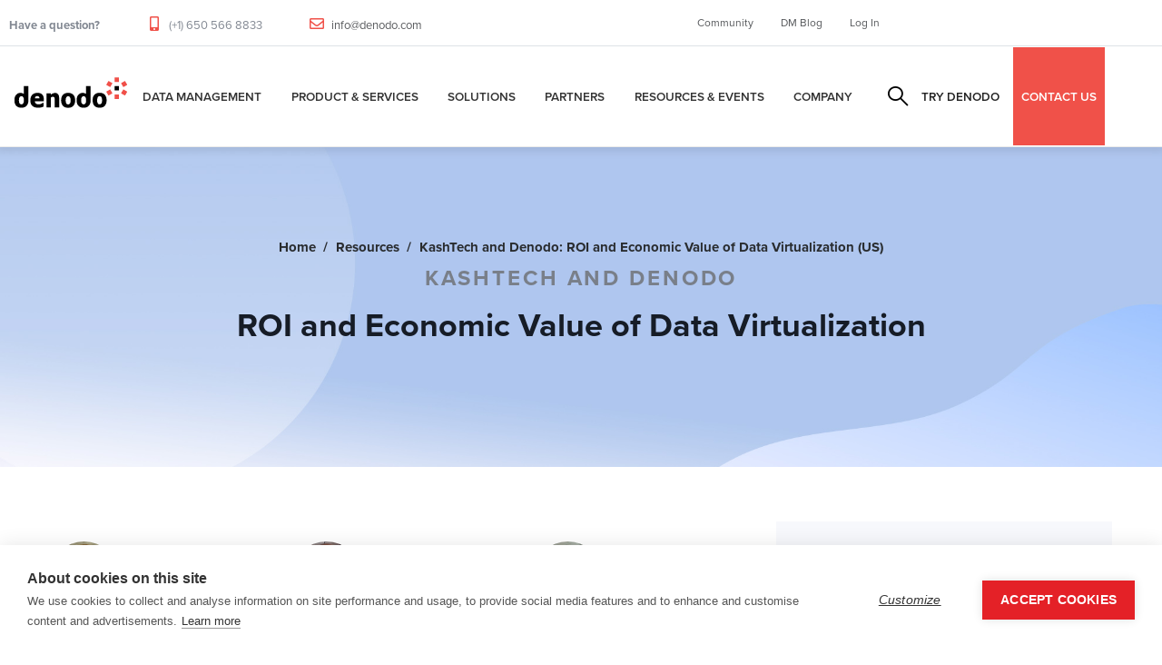

--- FILE ---
content_type: text/html; charset=UTF-8
request_url: https://www.denodo.com/en/webinar/kashtech-and-denodo-roi-and-economic-value-data-virtualization-us
body_size: 17223
content:
<!DOCTYPE html>
<html lang="en" dir="ltr" prefix="content: http://purl.org/rss/1.0/modules/content/  dc: http://purl.org/dc/terms/  foaf: http://xmlns.com/foaf/0.1/  og: http://ogp.me/ns#  rdfs: http://www.w3.org/2000/01/rdf-schema#  schema: http://schema.org/  sioc: http://rdfs.org/sioc/ns#  sioct: http://rdfs.org/sioc/types#  skos: http://www.w3.org/2004/02/skos/core#  xsd: http://www.w3.org/2001/XMLSchema# ">
  <head> 
    <meta charset="utf-8" />
<link rel="canonical" href="https://www.denodo.com/en/webinar/kashtech-and-denodo-roi-and-economic-value-data-virtualization-us" />
<meta property="og:site_name" content="Denodo" />
<meta property="og:title" content="KashTech and Denodo: ROI and Economic Value of Data Virtualization (US)" />
<meta property="og:image" content="https://www.denodo.com/sites/default/files/listingsthumbnail-webinar-roi-kasthech-2021.jpg" />
<meta name="Generator" content="Drupal 10 (https://www.drupal.org)" />
<meta name="MobileOptimized" content="width" />
<meta name="HandheldFriendly" content="true" />
<meta name="viewport" content="width=device-width, initial-scale=1.0" />
<script type="application/ld+json">{
    "@context": "https://schema.org",
    "@graph": [
        {
            "@type": "Article",
            "@id": "https://www.denodo.com/en/webinar/kashtech-and-denodo-roi-and-economic-value-data-virtualization-us",
            "name": "KashTech and Denodo: ROI and Economic Value of Data Virtualization (US) | Denodo",
            "headline": "KashTech and Denodo: ROI and Economic Value of Data Virtualization (US) | Denodo",
            "image": {
                "@type": "ImageObject",
                "representativeOfPage": "False",
                "url": "https://www.denodo.com/sites/default/files/logo-v2_0.png"
            },
            "datePublished": "Thu, 02/11/2021 - 18:50",
            "dateModified": "Wed, 04/24/2024 - 09:05",
            "author": {
                "@type": "Person",
                "name": "ADMINISTRATOR",
                "url": "https://www.denodo.com/en/users/administrator"
            },
            "publisher": {
                "@type": "Organization",
                "name": "DENODO",
                "url": "https://www.denodo.com",
                "logo": {
                    "@type": "ImageObject",
                    "representativeOfPage": "False",
                    "url": "https://www.denodo.com/sites/default/files/logo-v2_0.png"
                }
            },
            "mainEntityOfPage": "https://www.denodo.com/en/webinar/kashtech-and-denodo-roi-and-economic-value-data-virtualization-us"
        }
    ]
}</script>
<style></style>
<link rel="preload" as="image" href="https://www.denodo.com/sites/default/files/backgrounds/pagebannerbg-webinars_4_0_10.jpg" fetchpriority="high" />
<link rel="icon" href="/sites/default/files/favicon.ico" type="image/vnd.microsoft.icon" />
<link rel="alternate" hreflang="en" href="https://www.denodo.com/en/webinar/kashtech-and-denodo-roi-and-economic-value-data-virtualization-us" />

    <title>KashTech and Denodo: ROI and Economic Value of Data Virtualization (US) | Denodo</title>
    <link rel="stylesheet" media="print" href="/sites/default/files/css/css_a1sHNOF-tQgPwIwqGa5_HFUeheAQazPiWovfp-kS_WE.css?delta=0&amp;language=en&amp;theme=notech_subtheme&amp;include=[base64]" />
<link rel="stylesheet" media="all" href="/sites/default/files/css/css_ky-qLEzcvDl0JRYu-A5f88CUm2Dzebm0Jiu8Px1IrZk.css?delta=1&amp;language=en&amp;theme=notech_subtheme&amp;include=[base64]" />
<link rel="stylesheet" media="all" href="//use.typekit.net/mcw5ish.css?display=swap" />
<link rel="stylesheet" media="all" href="/sites/default/files/css/css_A8TMgF5l6qbruuNSpVsUiJ8Frmofju4Ey0wRwJOmPDs.css?delta=3&amp;language=en&amp;theme=notech_subtheme&amp;include=[base64]" />
<link rel="stylesheet" media="all" href="/sites/default/files/css/css_qART6I5fECqltdGxnF24ggdZ9S2L41VY-GnnMZ7lSyk.css?delta=4&amp;language=en&amp;theme=notech_subtheme&amp;include=[base64]" />


    <script type="application/json" data-drupal-selector="drupal-settings-json">{"path":{"baseUrl":"\/","pathPrefix":"en\/","currentPath":"node\/20784","currentPathIsAdmin":false,"isFront":false,"currentLanguage":"en"},"pluralDelimiter":"\u0003","suppressDeprecationErrors":true,"ajaxPageState":{"libraries":"[base64]","theme":"notech_subtheme","theme_token":null},"ajaxTrustedUrl":{"\/en\/search-results":true},"simple_popup_blocks":{"settings":[{"uid":"did_you_know","type":0,"css_selector":"1","identifier":"block-notech-subtheme-views-block-fragments-block-1","layout":"6","visit_counts":"0","overlay":false,"trigger_method":0,"trigger_selector":"#custom-css-id","delay":"5","enable_escape":"1","trigger_width":null,"minimize":false,"close":"1","use_time_frequency":false,"time_frequency":"604800","show_minimized_button":false,"width":"700","cookie_expiry":"6","status":"1"},{"uid":"did_you_know_german","type":0,"css_selector":"1","identifier":"block-notech-subtheme-views-block-fragments-block-3","layout":"6","visit_counts":"0","overlay":false,"trigger_method":0,"trigger_selector":"#custom-css-id","delay":"5","enable_escape":"1","trigger_width":null,"minimize":false,"close":"1","use_time_frequency":false,"time_frequency":"604800","show_minimized_button":false,"width":"700","cookie_expiry":"6","status":"1"},{"uid":"did_you_know_japanese","type":0,"css_selector":"1","identifier":"block-notech-subtheme-views-block-fragments-block-6","layout":"6","visit_counts":"0","overlay":false,"trigger_method":0,"trigger_selector":"#custom-css-id","delay":"5","enable_escape":"1","trigger_width":null,"minimize":false,"close":"1","use_time_frequency":false,"time_frequency":"604800","show_minimized_button":false,"width":"700","cookie_expiry":"6","status":"1"},{"uid":"did_you_know_korean","type":0,"css_selector":"1","identifier":"block-notech-subtheme-views-block-fragments-block-7","layout":"6","visit_counts":"0","overlay":false,"trigger_method":0,"trigger_selector":"#custom-css-id","delay":"5","enable_escape":"1","trigger_width":null,"minimize":false,"close":"1","use_time_frequency":false,"time_frequency":"604800","show_minimized_button":false,"width":"700","cookie_expiry":"6","status":"1"},{"uid":"did_you_know_portuguese","type":0,"css_selector":"1","identifier":"block-notech-subtheme-views-block-fragments-block-5","layout":"6","visit_counts":"0","overlay":false,"trigger_method":0,"trigger_selector":"#custom-css-id","delay":"5","enable_escape":"1","trigger_width":null,"minimize":false,"close":"1","use_time_frequency":false,"time_frequency":"604800","show_minimized_button":false,"width":"700","cookie_expiry":"6","status":"1"},{"identifier":"block-notech-subtheme-hackthonregistrationformmarketo","uid":"hackathon_form","type":"0","css_selector":"1","layout":"5","visit_counts":"0","overlay":"1","trigger_method":"1","trigger_selector":"#hackathon-registration-form","enable_escape":"1","delay":0,"minimize":"1","close":"1","use_time_frequency":0,"time_frequency":"3600","show_minimized_button":0,"width":"400","cookie_expiry":"100","status":"1","trigger_width":null}]},"search_api_autocomplete":{"solr_search":{"auto_submit":true}},"TBMegaMenu":{"TBElementsCounter":{"column":null},"theme":"notech_subtheme","tbm-menu-mega-menu":{"arrows":""}},"ai_deepchat":{"assistant_id":"search_assistant","thread_id":"assistant_thread_0_0","bot_name":"Generic Chatbot","bot_image":"\/sites\/default\/files\/denodo-favicon.png","default_username":"User","default_avatar":"","toggle_state":"close","width":"450px","height":"480px","first_message":"Hi there! I can help you explore our solutions, use cases or answer specific questions.\r\n\r\n**Try asking me:**\r\n- What is logical data management?\r\n- Explain the platform in simple terms\r\n- How does it improve ROI?","placement":"bottom-right","show_structured_results":false,"collapse_minimal":true,"show_copy_icon":true,"messages":[],"session_exists":false,"verbose_mode":false},"user":{"uid":0,"permissionsHash":"0445d5aa6d96e8cd3d9c10b89a114c2f20a7221699996fe4fc8477b96c91435b"}}</script>
<script src="/sites/default/files/js/js_BcLB27kVzujtkLLxGnNMXoaGCxf1f9W709_EPu5H-b0.js?scope=header&amp;delta=0&amp;language=en&amp;theme=notech_subtheme&amp;include=[base64]"></script>
<script src="/themes/notech/assets/vendor/jquery-migrate.min.js?v=10.5.6" defer></script>
<script src="/themes/notech/assets/js/bootstrap.js?v=10.5.6" defer></script>
<script src="/themes/notech/assets/js/imagesloader.min.js?v=10.5.6" defer></script>
<script src="/themes/notech/assets/vendor/jquery.easing.js?v=10.5.6" defer></script>
<script src="/themes/notech/assets/vendor/jquery.appear.js?v=10.5.6" defer></script>
<script src="/themes/notech/assets/vendor/jquery.easypiechart.min.js?v=10.5.6" defer></script>
<script src="/themes/notech/assets/vendor/owl-carousel/owl.carousel.js?v=10.5.6" defer></script>
<script src="/themes/notech/assets/vendor/waypoint.js?v=10.5.6" defer></script>
<script src="/themes/notech/assets/vendor/count-to.js?v=10.5.6" defer></script>
<script src="/themes/notech/assets/vendor/masonry.pkgd.min.js?v=10.5.6" defer></script>
<script src="/themes/notech/assets/vendor/isotope.pkgd.min.js?v=10.5.6" defer></script>
<script src="/themes/notech/assets/vendor/aos.js?v=10.5.6" defer></script>
<script src="/themes/notech/assets/vendor/prettyphoto/js/jquery.prettyPhoto.js?v=10.5.6" defer></script>
<script src="/themes/notech/assets/vendor/ytplayer/js/jquery.mb.YTPlayer.min.js?v=10.5.6" defer></script>
<script src="/themes/notech/assets/vendor/magnific/jquery.magnific-popup.min.js?v=10.5.6" defer></script>
<script src="/themes/notech/assets/vendor/quotes_rotator/js/modernizr.custom.js?v=10.5.6" defer></script>
<script src="/themes/notech/assets/vendor/quotes_rotator/js/jquery.cbpQTRotator.min.js?v=10.5.6" defer></script>
<script src="/themes/notech/assets/vendor/jquery.nicescroll.min.js?v=10.5.6" defer></script>
<script src="/themes/notech/assets/js/main.js?v=10.5.6" defer></script>
<script src="/sites/default/files/js/js_wogKCfhTUK7NZEYWhJZ6EuJ5atwdtkEWULEeeNaeqps.js?scope=header&amp;delta=20&amp;language=en&amp;theme=notech_subtheme&amp;include=[base64]"></script>


    

    
          <style class="style-customize">:root {--notech-theme-color:#f05249;--notech-theme-color-second:#f05249;--body-color:#000000;--body-link-color-hover:#f05249;--menu-link-color-hover:#f05249;--submenu-link-color-hover:#f05249; }</style>
    
          <style type="text/css">.el-89936244{padding-right:80px; padding-bottom:50px}@media(max-width: 1024.98px){.el-89936244{padding-right:15px}}@media(max-width: 1024.98px){.el-89936244{margin-left:0px}}.el-66684990{padding-bottom:50px}@media(max-width: 1024.98px){.el-66684990{margin-left:0px}}.el-61799476{padding-bottom:50px}@media(max-width: 1024.98px){.el-61799476{margin-left:0px}}.el-51839181{padding-bottom:50px}@media(max-width: 1024.98px){.el-51839181{margin-left:0px}}.el-83590267 > .bb-inner{padding-top:80px; padding-bottom:15px}.el-81747124 > .bb-inner{padding-top:20px; padding-bottom:20px}.el-89936244{padding-right:80px; padding-bottom:50px}@media(max-width: 1024.98px){.el-89936244{padding-right:15px}}@media(max-width: 1024.98px){.el-89936244{margin-left:0px}}.el-66684990{padding-bottom:50px}@media(max-width: 1024.98px){.el-66684990{margin-left:0px}}.el-61799476{padding-bottom:50px}@media(max-width: 1024.98px){.el-61799476{margin-left:0px}}.el-51839181{padding-bottom:50px}@media(max-width: 1024.98px){.el-51839181{margin-left:0px}}.el-83590267 > .bb-inner{padding-top:80px; padding-bottom:15px}.el-81747124 > .bb-inner{padding-top:20px; padding-bottom:20px}.el-89936244{padding-right:80px; padding-bottom:50px}@media(max-width: 1024.98px){.el-89936244{padding-right:15px}}@media(max-width: 1024.98px){.el-89936244{margin-left:0px}}.el-66684990{padding-bottom:50px}@media(max-width: 1024.98px){.el-66684990{margin-left:0px}}.el-61799476{padding-bottom:50px}@media(max-width: 1024.98px){.el-61799476{margin-left:0px}}.el-51839181{padding-bottom:50px}@media(max-width: 1024.98px){.el-51839181{margin-left:0px}}.el-83590267 > .bb-inner{padding-top:80px; padding-bottom:15px}.el-81747124 > .bb-inner{padding-top:20px; padding-bottom:20px}.el-89936244{padding-right:80px; padding-bottom:50px}@media(max-width: 1024.98px){.el-89936244{padding-right:15px}}@media(max-width: 1024.98px){.el-89936244{margin-left:0px}}.el-66684990{padding-bottom:50px}@media(max-width: 1024.98px){.el-66684990{margin-left:0px}}.el-61799476{padding-bottom:50px}@media(max-width: 1024.98px){.el-61799476{margin-left:0px}}.el-51839181{padding-bottom:50px}@media(max-width: 1024.98px){.el-51839181{margin-left:0px}}.el-83590267 > .bb-inner{padding-top:80px; padding-bottom:15px}.el-81747124 > .bb-inner{padding-top:20px; padding-bottom:20px}.el-89936244{padding-right:80px; padding-bottom:50px}@media(max-width: 1024.98px){.el-89936244{padding-right:15px}}@media(max-width: 1024.98px){.el-89936244{margin-left:0px}}.el-66684990{padding-bottom:50px}@media(max-width: 1024.98px){.el-66684990{margin-left:0px}}.el-61799476{padding-bottom:50px}@media(max-width: 1024.98px){.el-61799476{margin-left:0px}}.el-51839181{padding-bottom:50px}@media(max-width: 1024.98px){.el-51839181{margin-left:0px}}.el-83590267 > .bb-inner{padding-top:80px; padding-bottom:15px}.el-81747124 > .bb-inner{padding-top:20px; padding-bottom:20px}.el-89936244{padding-right:80px; padding-bottom:50px}@media(max-width: 1024.98px){.el-89936244{padding-right:15px}}@media(max-width: 1024.98px){.el-89936244{margin-left:0px}}.el-66684990{padding-bottom:50px}@media(max-width: 1024.98px){.el-66684990{margin-left:0px}}.el-61799476{padding-bottom:50px}@media(max-width: 1024.98px){.el-61799476{margin-left:0px}}.el-51839181{padding-bottom:50px}@media(max-width: 1024.98px){.el-51839181{margin-left:0px}}.el-83590267 > .bb-inner{padding-top:80px; padding-bottom:15px}.el-81747124 > .bb-inner{padding-top:20px; padding-bottom:20px}.el-89936244{padding-right:80px; padding-bottom:50px}@media(max-width: 1024.98px){.el-89936244{padding-right:15px}}@media(max-width: 1024.98px){.el-89936244{margin-left:0px}}.el-66684990{padding-bottom:50px}@media(max-width: 1024.98px){.el-66684990{margin-left:0px}}.el-61799476{padding-bottom:50px}@media(max-width: 1024.98px){.el-61799476{margin-left:0px}}.el-51839181{padding-bottom:50px}@media(max-width: 1024.98px){.el-51839181{margin-left:0px}}.el-83590267 > .bb-inner{padding-top:80px; padding-bottom:15px}.el-81747124 > .bb-inner{padding-top:20px; padding-bottom:20px}</style>
        <!-- Google Tag Manager -->
<script>(function(w,d,s,l,i){w[l]=w[l]||[];w[l].push({'gtm.start':
new Date().getTime(),event:'gtm.js'});var f=d.getElementsByTagName(s)[0],
j=d.createElement(s),dl=l!='dataLayer'?'&l='+l:'';j.async=true;j.src=
'https://www.googletagmanager.com/gtm.js?id='+i+dl;f.parentNode.insertBefore(j,f);
})(window,document,'script','dataLayer','GTM-P7DW98L');</script>
<!-- End Google Tag Manager -->
  </head>

  
  <body class="gavias-pagebuilder layout-no-sidebars wide path-node node--type-webinar">
  <!-- Google Tag Manager (noscript) -->
<noscript><iframe src="https://www.googletagmanager.com/ns.html?id=GTM-P7DW98L"
height="0" width="0" style="display:none;visibility:hidden"></iframe></noscript>
<!-- End Google Tag Manager (noscript) -->
    <a href="#main-content" class="visually-hidden focusable">
      Skip to main content
    </a>

      

    
      <div class="dialog-off-canvas-main-canvas" data-off-canvas-main-canvas>
    <div class="gva-body-wrapper">
	<div class="body-page gva-body-page">
	   <header id="header" class="header-default header-one">
    	
			<div class="topbar topbar__one">
			<div class="topbar__content header-default__topbar-content">
				<div class="topbar__left">
					<div class="topbar__left-content"> 
						  <div class="region region__topbar">
    <div id="block-notech-subtheme-topbar" class="block block-block-content block-block-content3f9d5c1a-d8f3-4f45-b538-fa0d8587045d no-title">
  
    
      <div class="content block-content">
      
            <div class="field field--name-body field--type-text-with-summary field--label-hidden field__item"><ul class="list-unstyled main-header__top-address">
                            <li>
                                <div class="text">
                                    <p><b>Have a question?</b></p>
                                </div>
                            </li>
							<li>
                                
                                <div class="text">
                                    <p><i class="fas fa-mobile-alt"></i> (+1) 650 566 8833 </p>
                                </div>
                            </li>
                            <li>
                                
                                <div class="text">
                                    <p><i class="far fa-envelope"></i> <a href="mailto:info@denodo.com">info@denodo.com</a></p>
                                </div>
                            </li>
                        </ul></div>
      
    </div>
  </div>

  </div>

					</div>	
				</div>
				<div class="topbar__right">
					<div class="topbar__right-content"> 
													  <div class="region region__topbar-right">
    <div id="block-topbarlinks" class="block block-block-content block-block-contentfba76b61-67d1-4f2f-82d3-91d8cc005cdf no-title">
  
    
      <div class="content block-content">
      
            <div class="field field--name-body field--type-text-with-summary field--label-hidden field__item"><ul class="list-unstyled main-header__top-right-menu">
  <li><a href="https://community.denodo.com" target="_blank">Community</a></li>
  <li><a href="https://www.datamanagementblog.com" target="_blank">DM Blog</a></li>
  <li><a href="#" class="sign-in">Log In</a></li>
  <div class="top-link-section">
        <a href="https://partners.denodo.com/" class="btn btn-danger btn-block" type="submit">Partner Portal</a>
        <a href="https://support.denodo.com/" class="btn btn-danger btn-block" type="submit">Denodo Support Site</a>
        <a href="https://community.denodo.com/" class="btn btn-danger btn-block" type="submit">Denodo Community</a>
   </div>
</ul></div>
      
    </div>
  </div>

  </div>

											</div>	
				</div>
			</div>
		</div>
	
					  

	<div class="header-one__main gv-sticky-menu">
		<div class="header-one__content">
			<div class="header-one__main-inner p-relative">
				<div class="header-one__left">		
					<div class="header-one__branding">
													  <div class="region region__branding">
    
      <a href="/en" title="Denodo" rel="home" class="site-branding-logo">
        
        <img class="logo-site" src="/sites/default/files/logo-v2_0.png" alt="Home" title="Denodo" />
        
    </a>
    
  </div>

											</div>
					<div class="header-one__main-menu">
						<div class="gva-offcanvas-mobile">
							<div class="close-offcanvas hidden"><i class="fa fa-times"></i></div>
						    <div class="main-menu-inner">
							    								      <div class="region region__main-menu">
    <div id="block-megamenu-2" class="block block-tb-megamenu block-tb-megamenu-menu-blockmenu-mega-menu no-title">
  
    
      <div class="content block-content">
      <nav  class="tbm tbm-menu-mega-menu tbm-no-arrows" id="tbm-menu-mega-menu" data-breakpoint="1200" aria-label="menu-mega-menu navigation">
      <button class="tbm-button" type="button">
      <span class="tbm-button-container">
        <span></span>
        <span></span>
        <span></span>
        <span></span>
      </span>
    </button>
    <div class="tbm-collapse ">
    <ul  class="tbm-nav level-0 items-7" role="list" >
        <li  class="tbm-item level-1 tbm-item--has-dropdown" aria-level="1" >
      <div class="tbm-link-container">
            <a href="/en/data-management/data-management-overview"  class="tbm-link level-1 tbm-toggle" aria-expanded="false">
                Data Management
          </a>
                <button class="tbm-submenu-toggle"><span class="visually-hidden">Toggle submenu</span></button>
          </div>
    <div  class="tbm-submenu tbm-item-child" role="list">
      <div  class="tbm-row">
      <div  class="tbm-column span12">
  <div class="tbm-column-inner">
               <ul  class="tbm-subnav level-1 items-3" role="list">
        <li  class="tbm-item level-2" aria-level="2" >
      <div class="tbm-link-container">
            <a href="/en/data-management/data-management-overview"  class="tbm-link level-2">
                Overview
          </a>
            </div>
    
</li>

        <li  class="tbm-item level-2" aria-level="2" >
      <div class="tbm-link-container">
            <a href="/en/data-management/logical-data-management"  class="tbm-link level-2">
                Logical Data Management
          </a>
            </div>
    
</li>

        <li  class="tbm-item level-2" aria-level="2" >
      <div class="tbm-link-container">
            <a href="/en/data-management/data-virtualization"  class="tbm-link level-2">
                Data Virtualization
          </a>
            </div>
    
</li>

  </ul>

      </div>
</div>

  </div>

  </div>

</li>

        <li  class="tbm-item level-1 tbm-item--has-dropdown" aria-level="1" >
      <div class="tbm-link-container">
            <a href="/en/denodo-platform/overview"  class="tbm-link level-1 tbm-toggle" aria-expanded="false">
                Product &amp; Services
          </a>
                <button class="tbm-submenu-toggle"><span class="visually-hidden">Toggle submenu</span></button>
          </div>
    <div  class="tbm-submenu tbm-item-child" role="list">
      <div  class="tbm-row">
      <div  class="tbm-column span4">
  <div class="tbm-column-inner">
               <ul  class="tbm-subnav level-1 items-1" role="list">
          <li  class="tbm-item level-2 tbm-group" aria-level="2" >
      <div class="tbm-link-container">
            <span class="tbm-link level-2 no-link tbm-group-title" tabindex="0" aria-expanded="false">
                Introduction
          </span>
            </div>
    <div  class="tbm-group-container tbm-item-child" role="list">
      <div  class="tbm-row">
      <div  class="tbm-column span12">
  <div class="tbm-column-inner">
               <ul  class="tbm-subnav level-2 items-1" role="list">
        <li  class="tbm-item level-3" aria-level="3" >
      <div class="tbm-link-container">
            <a href="/en/denodo-platform/overview"  class="tbm-link level-3">
                Overview
          </a>
            </div>
    
</li>

  </ul>

      </div>
</div>

  </div>

  </div>

</li>

  </ul>

      </div>
</div>

      <div  class="tbm-column span4">
  <div class="tbm-column-inner">
               <ul  class="tbm-subnav level-1 items-1" role="list">
          <li  class="tbm-item level-2 tbm-group" aria-level="2" >
      <div class="tbm-link-container">
            <span class="tbm-link level-2 no-link tbm-group-title" tabindex="0" aria-expanded="false">
                Product
          </span>
            </div>
    <div  class="tbm-group-container tbm-item-child" role="list">
      <div  class="tbm-row">
      <div  class="tbm-column span12">
  <div class="tbm-column-inner">
               <ul  class="tbm-subnav level-2 items-5" role="list">
        <li  class="tbm-item level-3" aria-level="3" >
      <div class="tbm-link-container">
            <a href="/en/denodo-platform/denodo-platform"  class="tbm-link level-3">
                Denodo Platform
          </a>
            </div>
    
</li>

        <li  class="tbm-item level-3" aria-level="3" >
      <div class="tbm-link-container">
            <a href="/en/denodo-platform/denodo-agora"  class="tbm-link level-3">
                Agora - The Denodo Cloud Service
          </a>
            </div>
    
</li>

        <li  class="tbm-item level-3" aria-level="3" >
      <div class="tbm-link-container">
            <a href="/en/denodo-platform/subscriptions"  class="tbm-link level-3">
                Denodo Subscriptions
          </a>
            </div>
    
</li>

        <li  class="tbm-item level-3" aria-level="3" >
      <div class="tbm-link-container">
            <a href="/en/denodo-platform/denodo-express"  class="tbm-link level-3">
                Denodo Express
          </a>
            </div>
    
</li>

        <li  class="tbm-item level-3" aria-level="3" >
      <div class="tbm-link-container">
            <a href="/en/denodo-platform/whats-new"  class="tbm-link level-3">
                What’s New
          </a>
            </div>
    
</li>

  </ul>

      </div>
</div>

  </div>

  </div>

</li>

  </ul>

      </div>
</div>

      <div  class="tbm-column span4">
  <div class="tbm-column-inner">
               <ul  class="tbm-subnav level-1 items-1" role="list">
          <li  class="tbm-item level-2 tbm-group" aria-level="2" >
      <div class="tbm-link-container">
            <span class="tbm-link level-2 no-link tbm-group-title" tabindex="0" aria-expanded="false">
                Services
          </span>
            </div>
    <div  class="tbm-group-container tbm-item-child" role="list">
      <div  class="tbm-row">
      <div  class="tbm-column span12">
  <div class="tbm-column-inner">
               <ul  class="tbm-subnav level-2 items-6" role="list">
        <li  class="tbm-item level-3" aria-level="3" >
      <div class="tbm-link-container">
            <a href="/en/services/customer-success"  class="tbm-link level-3">
                Customer Success
          </a>
            </div>
    
</li>

        <li  class="tbm-item level-3" aria-level="3" >
      <div class="tbm-link-container">
            <a href="/en/services/success-services"  class="tbm-link level-3">
                Success Services
          </a>
            </div>
    
</li>

        <li  class="tbm-item level-3" aria-level="3" >
      <div class="tbm-link-container">
            <a href="/en/services/support-services"  class="tbm-link level-3">
                Support Services
          </a>
            </div>
    
</li>

        <li  class="tbm-item level-3" aria-level="3" >
      <div class="tbm-link-container">
            <a href="/en/services/education-services"  class="tbm-link level-3">
                Education Services
          </a>
            </div>
    
</li>

        <li  class="tbm-item level-3" aria-level="3" >
      <div class="tbm-link-container">
            <a href="/en/services/partner-services"  class="tbm-link level-3">
                Partner Services
          </a>
            </div>
    
</li>

        <li  class="tbm-item level-3" aria-level="3" >
      <div class="tbm-link-container">
            <a href="/services/community-resources"  class="tbm-link level-3">
                Community Resources
          </a>
            </div>
    
</li>

  </ul>

      </div>
</div>

  </div>

  </div>

</li>

  </ul>

      </div>
</div>

  </div>

  </div>

</li>

        <li  class="tbm-item level-1 tbm-item--has-dropdown" aria-level="1" >
      <div class="tbm-link-container">
            <a href="/en/solutions/overview"  class="tbm-link level-1 tbm-toggle" aria-expanded="false">
                Solutions
          </a>
                <button class="tbm-submenu-toggle"><span class="visually-hidden">Toggle submenu</span></button>
          </div>
    <div  class="tbm-submenu tbm-item-child" role="list">
      <div  class="tbm-row">
      <div  class="tbm-column span1">
  <div class="tbm-column-inner">
               <ul  class="tbm-subnav level-1 items-1" role="list">
          <li  class="tbm-item level-2 tbm-group" aria-level="2" >
      <div class="tbm-link-container">
            <span class="tbm-link level-2 no-link tbm-group-title" tabindex="0" aria-expanded="false">
                Introduction
          </span>
            </div>
    <div  class="tbm-group-container tbm-item-child" role="list">
      <div  class="tbm-row">
      <div  class="tbm-column span12">
  <div class="tbm-column-inner">
               <ul  class="tbm-subnav level-2 items-1" role="list">
        <li  class="tbm-item level-3" aria-level="3" >
      <div class="tbm-link-container">
            <a href="/en/solutions/overview"  class="tbm-link level-3">
                Overview
          </a>
            </div>
    
</li>

  </ul>

      </div>
</div>

  </div>

  </div>

</li>

  </ul>

      </div>
</div>

      <div  class="tbm-column span3">
  <div class="tbm-column-inner">
               <ul  class="tbm-subnav level-1 items-1" role="list">
          <li  class="tbm-item level-2 tbm-group" aria-level="2" >
      <div class="tbm-link-container">
            <span class="tbm-link level-2 no-link tbm-group-title" tabindex="0" aria-expanded="false">
                By Use Case
          </span>
            </div>
    <div  class="tbm-group-container tbm-item-child" role="list">
      <div  class="tbm-row">
      <div  class="tbm-column span12">
  <div class="tbm-column-inner">
               <ul  class="tbm-subnav level-2 items-5" role="list">
        <li  class="tbm-item level-3" aria-level="3" >
      <div class="tbm-link-container">
            <a href="/en/solutions/by-use-case/data-self-service-data-democratization"  class="tbm-link level-3">
                Self-Service for Data Democratization
          </a>
            </div>
    
</li>

        <li  class="tbm-item level-3" aria-level="3" >
      <div class="tbm-link-container">
            <a href="/en/solutions/by-use-case/improving-operational-efficiency-agility-and-resilience"  class="tbm-link level-3">
                Operational Resilience and Efficiency
          </a>
            </div>
    
</li>

        <li  class="tbm-item level-3" aria-level="3" >
      <div class="tbm-link-container">
            <a href="/en/solutions/by-use-case/centralize-data-governance-risk-and-compliance"  class="tbm-link level-3">
                Governance, Risk and Compliance
          </a>
            </div>
    
</li>

        <li  class="tbm-item level-3" aria-level="3" >
      <div class="tbm-link-container">
            <a href="/en/solutions/by-use-case/data-foundation-improved-customer-experience"  class="tbm-link level-3">
                Improved Customer Experience
          </a>
            </div>
    
</li>

        <li  class="tbm-item level-3" aria-level="3" >
      <div class="tbm-link-container">
            <a href="/en/solutions/by-use-case/it-infrastructure-modernization"  class="tbm-link level-3">
                IT Modernization
          </a>
            </div>
    
</li>

  </ul>

      </div>
</div>

  </div>

  </div>

</li>

  </ul>

      </div>
</div>

      <div  class="tbm-column span3">
  <div class="tbm-column-inner">
               <ul  class="tbm-subnav level-1 items-1" role="list">
          <li  class="tbm-item level-2 tbm-group" aria-level="2" >
      <div class="tbm-link-container">
            <span class="tbm-link level-2 no-link tbm-group-title" tabindex="0" aria-expanded="false">
                By Technology
          </span>
            </div>
    <div  class="tbm-group-container tbm-item-child" role="list">
      <div  class="tbm-row">
      <div  class="tbm-column span12">
  <div class="tbm-column-inner">
               <ul  class="tbm-subnav level-2 items-13" role="list">
        <li  class="tbm-item level-3" aria-level="3" >
      <div class="tbm-link-container">
            <a href="/en/solutions/by-technology/agentic-ai"  class="tbm-link level-3">
                Agentic AI
          </a>
            </div>
    
</li>

        <li  class="tbm-item level-3" aria-level="3" >
      <div class="tbm-link-container">
            <a href="/en/solutions/by-technology/cloud-solutions"  class="tbm-link level-3">
                Cloud Data Integration
          </a>
            </div>
    
</li>

        <li  class="tbm-item level-3" aria-level="3" >
      <div class="tbm-link-container">
            <a href="/en/solutions/by-technology/data-fabric"  class="tbm-link level-3">
                Data Fabric
          </a>
            </div>
    
</li>

        <li  class="tbm-item level-3" aria-level="3" >
      <div class="tbm-link-container">
            <a href="/en/solutions/by-technology/lakehouse"  class="tbm-link level-3">
                Lakehouse
          </a>
            </div>
    
</li>

        <li  class="tbm-item level-3" aria-level="3" >
      <div class="tbm-link-container">
            <a href="/en/solutions/by-technology/data-mesh-enabled-logical-data-management"  class="tbm-link level-3">
                Data Mesh
          </a>
            </div>
    
</li>

        <li  class="tbm-item level-3" aria-level="3" >
      <div class="tbm-link-container">
            <a href="/en/solutions/by-technology/data-products"  class="tbm-link level-3">
                Data Products
          </a>
            </div>
    
</li>

        <li  class="tbm-item level-3" aria-level="3" >
      <div class="tbm-link-container">
            <a href="/en/solutions/by-technology/data-science"  class="tbm-link level-3">
                Data Science
          </a>
            </div>
    
</li>

        <li  class="tbm-item level-3" aria-level="3" >
      <div class="tbm-link-container">
            <a href="/en/solutions/by-technology/enterprise-data-services"  class="tbm-link level-3">
                Enterprise Data Services
          </a>
            </div>
    
</li>

        <li  class="tbm-item level-3" aria-level="3" >
      <div class="tbm-link-container">
            <a href="/en/solutions/by-technology/generative-ai"  class="tbm-link level-3">
                Generative AI
          </a>
            </div>
    
</li>

        <li  class="tbm-item level-3" aria-level="3" >
      <div class="tbm-link-container">
            <a href="/en/solutions/by-technology/denodo-advantage-databricks-users"  class="tbm-link level-3">
                Databricks
          </a>
            </div>
    
</li>

        <li  class="tbm-item level-3" aria-level="3" >
      <div class="tbm-link-container">
            <a href="/en/solutions/by-technology/denodo-advantage-snowflake-users"  class="tbm-link level-3">
                Snowflake
          </a>
            </div>
    
</li>

  </ul>

      </div>
</div>

  </div>

  </div>

</li>

  </ul>

      </div>
</div>

      <div  class="tbm-column span3">
  <div class="tbm-column-inner">
               <ul  class="tbm-subnav level-1 items-1" role="list">
          <li  class="tbm-item level-2 tbm-group" aria-level="2" >
      <div class="tbm-link-container">
            <span class="tbm-link level-2 no-link tbm-group-title" tabindex="0" aria-expanded="false">
                By Sector
          </span>
            </div>
    <div  class="tbm-group-container tbm-item-child" role="list">
      <div  class="tbm-row">
      <div  class="tbm-column span12">
  <div class="tbm-column-inner">
               <ul  class="tbm-subnav level-2 items-12" role="list">
        <li  class="tbm-item level-3" aria-level="3" >
      <div class="tbm-link-container">
            <a href="/en/solutions/by-industry/biotechnology-and-pharma"  class="tbm-link level-3">
                Biotech and Pharma
          </a>
            </div>
    
</li>

        <li  class="tbm-item level-3" aria-level="3" >
      <div class="tbm-link-container">
            <a href="/en/solutions/by-industry/energy-and-utility"  class="tbm-link level-3">
                Energy and Utility
          </a>
            </div>
    
</li>

        <li  class="tbm-item level-3" aria-level="3" >
      <div class="tbm-link-container">
            <a href="/en/solutions/by-industry/financial-services"  class="tbm-link level-3">
                Financial Services
          </a>
            </div>
    
</li>

        <li  class="tbm-item level-3" aria-level="3" >
      <div class="tbm-link-container">
            <a href="/en/solutions/by-industry/healthcare"  class="tbm-link level-3">
                Healthcare
          </a>
            </div>
    
</li>

        <li  class="tbm-item level-3" aria-level="3" >
      <div class="tbm-link-container">
            <a href="/en/solutions/by-industry/insurance"  class="tbm-link level-3">
                Insurance
          </a>
            </div>
    
</li>

        <li  class="tbm-item level-3" aria-level="3" >
      <div class="tbm-link-container">
            <a href="/en/solutions/by-industry/manufacturing"  class="tbm-link level-3">
                Manufacturing
          </a>
            </div>
    
</li>

        <li  class="tbm-item level-3" aria-level="3" >
      <div class="tbm-link-container">
            <a href="/en/solutions/by-industry/mid-market"  class="tbm-link level-3">
                Mid-market
          </a>
            </div>
    
</li>

        <li  class="tbm-item level-3" aria-level="3" >
      <div class="tbm-link-container">
            <a href="/en/solutions/by-industry/public-sector"  class="tbm-link level-3">
                Public Sector
          </a>
            </div>
    
</li>

        <li  class="tbm-item level-3" aria-level="3" >
      <div class="tbm-link-container">
            <a href="/en/solutions/by-industry/us-federal"  class="tbm-link level-3">
                Public: U.S. Federal
          </a>
            </div>
    
</li>

        <li  class="tbm-item level-3" aria-level="3" >
      <div class="tbm-link-container">
            <a href="/en/solutions/by-industry/retail"  class="tbm-link level-3">
                Retail
          </a>
            </div>
    
</li>

        <li  class="tbm-item level-3" aria-level="3" >
      <div class="tbm-link-container">
            <a href="/en/solutions/by-industry/high-tech"  class="tbm-link level-3">
                Technology
          </a>
            </div>
    
</li>

        <li  class="tbm-item level-3" aria-level="3" >
      <div class="tbm-link-container">
            <a href="/en/solutions/by-industry/telecommunications"  class="tbm-link level-3">
                Telecommunication
          </a>
            </div>
    
</li>

  </ul>

      </div>
</div>

  </div>

  </div>

</li>

  </ul>

      </div>
</div>

      <div  class="tbm-column span2">
  <div class="tbm-column-inner">
               <ul  class="tbm-subnav level-1 items-1" role="list">
          <li  class="tbm-item level-2 tbm-group" aria-level="2" >
      <div class="tbm-link-container">
            <span class="tbm-link level-2 no-link tbm-group-title" tabindex="0" aria-expanded="false">
                By Capability
          </span>
            </div>
    <div  class="tbm-group-container tbm-item-child" role="list">
      <div  class="tbm-row">
      <div  class="tbm-column span12">
  <div class="tbm-column-inner">
               <ul  class="tbm-subnav level-2 items-6" role="list">
        <li  class="tbm-item level-3" aria-level="3" >
      <div class="tbm-link-container">
            <a href="/en/solutions/by-capability/ai-software-development-kit"  class="tbm-link level-3">
                AI SDK
          </a>
            </div>
    
</li>

        <li  class="tbm-item level-3" aria-level="3" >
      <div class="tbm-link-container">
            <a href="/en/solutions/by-capability/data-marketplace"  class="tbm-link level-3">
                Data Marketplace
          </a>
            </div>
    
</li>

        <li  class="tbm-item level-3" aria-level="3" >
      <div class="tbm-link-container">
            <a href="/en/solutions/by-capability/denodo-assistant"  class="tbm-link level-3">
                Denodo Assistant
          </a>
            </div>
    
</li>

        <li  class="tbm-item level-3" aria-level="3" >
      <div class="tbm-link-container">
            <a href="/en/solutions/by-capability/denodo-finops-dashboard"  class="tbm-link level-3">
                FinOps
          </a>
            </div>
    
</li>

        <li  class="tbm-item level-3" aria-level="3" >
      <div class="tbm-link-container">
            <a href="/en/solutions/by-capability/optimized-query-acceleration"  class="tbm-link level-3">
                Query Acceleration
          </a>
            </div>
    
</li>

        <li  class="tbm-item level-3" aria-level="3" >
      <div class="tbm-link-container">
            <a href="/en/solutions/by-capability/universal-semantic-layer"  class="tbm-link level-3">
                Semantic Layer
          </a>
            </div>
    
</li>

  </ul>

      </div>
</div>

  </div>

  </div>

</li>

  </ul>

      </div>
</div>

  </div>

  </div>

</li>

        <li  class="tbm-item level-1 tbm-item--has-dropdown" aria-level="1" >
      <div class="tbm-link-container">
            <a href="/en/partners"  class="tbm-link level-1 tbm-toggle" aria-expanded="false">
                Partners
          </a>
                <button class="tbm-submenu-toggle"><span class="visually-hidden">Toggle submenu</span></button>
          </div>
    <div  class="tbm-submenu tbm-item-child" role="list">
      <div  class="tbm-row">
      <div  class="tbm-column span4">
  <div class="tbm-column-inner">
               <ul  class="tbm-subnav level-1 items-1" role="list">
          <li  class="tbm-item level-2 tbm-group" aria-level="2" >
      <div class="tbm-link-container">
            <span class="tbm-link level-2 no-link tbm-group-title" tabindex="0" aria-expanded="false">
                Introduction
          </span>
            </div>
    <div  class="tbm-group-container tbm-item-child" role="list">
      <div  class="tbm-row">
      <div  class="tbm-column span12">
  <div class="tbm-column-inner">
               <ul  class="tbm-subnav level-2 items-1" role="list">
        <li  class="tbm-item level-3" aria-level="3" >
      <div class="tbm-link-container">
            <a href="/en/partners"  class="tbm-link level-3">
                Overview
          </a>
            </div>
    
</li>

  </ul>

      </div>
</div>

  </div>

  </div>

</li>

  </ul>

      </div>
</div>

      <div  class="tbm-column span4">
  <div class="tbm-column-inner">
               <ul  class="tbm-subnav level-1 items-1" role="list">
          <li  class="tbm-item level-2 tbm-group" aria-level="2" >
      <div class="tbm-link-container">
            <span class="tbm-link level-2 no-link tbm-group-title" tabindex="0" aria-expanded="false">
                Partners
          </span>
            </div>
    <div  class="tbm-group-container tbm-item-child" role="list">
      <div  class="tbm-row">
      <div  class="tbm-column span12">
  <div class="tbm-column-inner">
               <ul  class="tbm-subnav level-2 items-2" role="list">
        <li  class="tbm-item level-3" aria-level="3" >
      <div class="tbm-link-container">
            <a href="/en/partners/our-partner-program"  class="tbm-link level-3">
                Partner Program
          </a>
            </div>
    
</li>

        <li  class="tbm-item level-3" aria-level="3" >
      <div class="tbm-link-container">
            <a href="/en/partners/find-partner"  class="tbm-link level-3">
                Find a Partner
          </a>
            </div>
    
</li>

  </ul>

      </div>
</div>

  </div>

  </div>

</li>

  </ul>

      </div>
</div>

      <div  class="tbm-column span4">
  <div class="tbm-column-inner">
               <ul  class="tbm-subnav level-1 items-1" role="list">
          <li  class="tbm-item level-2 tbm-group" aria-level="2" >
      <div class="tbm-link-container">
            <span class="tbm-link level-2 no-link tbm-group-title" tabindex="0" aria-expanded="false">
                Partner Types
          </span>
            </div>
    <div  class="tbm-group-container tbm-item-child" role="list">
      <div  class="tbm-row">
      <div  class="tbm-column span12">
  <div class="tbm-column-inner">
               <ul  class="tbm-subnav level-2 items-7" role="list">
        <li  class="tbm-item level-3" aria-level="3" >
      <div class="tbm-link-container">
            <a href="/en/partners/advisory-partners"  class="tbm-link level-3">
                Advisory
          </a>
            </div>
    
</li>

        <li  class="tbm-item level-3" aria-level="3" >
      <div class="tbm-link-container">
            <a href="/en/partners/cloud-service-provider"  class="tbm-link level-3">
                Cloud Service Provider
          </a>
            </div>
    
</li>

        <li  class="tbm-item level-3" aria-level="3" >
      <div class="tbm-link-container">
            <a href="/en/partners/independent-software-vendors"  class="tbm-link level-3">
                Independent Software Vendor
          </a>
            </div>
    
</li>

        <li  class="tbm-item level-3" aria-level="3" >
      <div class="tbm-link-container">
            <a href="/en/partners/managed-service-provider"  class="tbm-link level-3">
                Managed Service Provider
          </a>
            </div>
    
</li>

        <li  class="tbm-item level-3" aria-level="3" >
      <div class="tbm-link-container">
            <a href="/en/partners/oem-partners"  class="tbm-link level-3">
                OEM
          </a>
            </div>
    
</li>

        <li  class="tbm-item level-3" aria-level="3" >
      <div class="tbm-link-container">
            <a href="/en/partners/reseller-partners"  class="tbm-link level-3">
                Reseller
          </a>
            </div>
    
</li>

        <li  class="tbm-item level-3" aria-level="3" >
      <div class="tbm-link-container">
            <a href="/en/partners/systems-integrators"  class="tbm-link level-3">
                Systems Integrator
          </a>
            </div>
    
</li>

  </ul>

      </div>
</div>

  </div>

  </div>

</li>

  </ul>

      </div>
</div>

  </div>

  </div>

</li>

        <li  class="tbm-item level-1 tbm-item--has-dropdown" aria-level="1" >
      <div class="tbm-link-container">
            <a href="/en/resources"  class="tbm-link level-1 tbm-toggle" aria-expanded="false">
                Resources &amp; Events
          </a>
                <button class="tbm-submenu-toggle"><span class="visually-hidden">Toggle submenu</span></button>
          </div>
    <div  class="tbm-submenu tbm-item-child" role="list">
      <div  class="tbm-row">
      <div  class="tbm-column span4">
  <div class="tbm-column-inner">
               <ul  class="tbm-subnav level-1 items-1" role="list">
          <li  class="tbm-item level-2 tbm-group" aria-level="2" >
      <div class="tbm-link-container">
            <span class="tbm-link level-2 no-link tbm-group-title" tabindex="0" aria-expanded="false">
                Introduction
          </span>
            </div>
    <div  class="tbm-group-container tbm-item-child" role="list">
      <div  class="tbm-row">
      <div  class="tbm-column span12">
  <div class="tbm-column-inner">
               <ul  class="tbm-subnav level-2 items-1" role="list">
        <li  class="tbm-item level-3" aria-level="3" >
      <div class="tbm-link-container">
            <a href="/en/resources"  class="tbm-link level-3">
                Overview
          </a>
            </div>
    
</li>

  </ul>

      </div>
</div>

  </div>

  </div>

</li>

  </ul>

      </div>
</div>

      <div  class="tbm-column span4">
  <div class="tbm-column-inner">
               <ul  class="tbm-subnav level-1 items-1" role="list">
          <li  class="tbm-item level-2 tbm-group" aria-level="2" >
      <div class="tbm-link-container">
            <span class="tbm-link level-2 no-link tbm-group-title" tabindex="0" aria-expanded="false">
                Resources
          </span>
            </div>
    <div  class="tbm-group-container tbm-item-child" role="list">
      <div  class="tbm-row">
      <div  class="tbm-column span12">
  <div class="tbm-column-inner">
               <ul  class="tbm-subnav level-2 items-5" role="list">
        <li  class="tbm-item level-3" aria-level="3" >
      <div class="tbm-link-container">
            <a href="/en/resources"  class="tbm-link level-3">
                Resource Library
          </a>
            </div>
    
</li>

        <li  class="tbm-item level-3" aria-level="3" >
      <div class="tbm-link-container">
            <a href="/en/resources/webinar-series"  class="tbm-link level-3">
                Webinar Series
          </a>
            </div>
    
</li>

        <li  class="tbm-item level-3" aria-level="3" >
      <div class="tbm-link-container">
            <a href="/en/glossary"  class="tbm-link level-3">
                Glossary
          </a>
            </div>
    
</li>

        <li  class="tbm-item level-3" aria-level="3" >
      <div class="tbm-link-container">
            <a href="/en/podcasts"  class="tbm-link level-3">
                Podcast
          </a>
            </div>
    
</li>

  </ul>

      </div>
</div>

  </div>

  </div>

</li>

  </ul>

      </div>
</div>

      <div  class="tbm-column span4">
  <div class="tbm-column-inner">
               <ul  class="tbm-subnav level-1 items-1" role="list">
          <li  class="tbm-item level-2 tbm-group" aria-level="2" >
      <div class="tbm-link-container">
            <span class="tbm-link level-2 no-link tbm-group-title" tabindex="0" aria-expanded="false">
                Events
          </span>
            </div>
    <div  class="tbm-group-container tbm-item-child" role="list">
      <div  class="tbm-row">
      <div  class="tbm-column span12">
  <div class="tbm-column-inner">
               <ul  class="tbm-subnav level-2 items-2" role="list">
        <li  class="tbm-item level-3" aria-level="3" >
      <div class="tbm-link-container">
            <a href="/en/events/all"  class="tbm-link level-3">
                All Events
          </a>
            </div>
    
</li>

        <li  class="tbm-item level-3" aria-level="3" >
      <div class="tbm-link-container">
            <a href="/en/events/all?field_region_value=All&amp;field_virtual_event_type_value=webinar"  class="tbm-link level-3">
                Upcoming Webinars
          </a>
            </div>
    
</li>

  </ul>

      </div>
</div>

  </div>

  </div>

</li>

  </ul>

      </div>
</div>

  </div>

  </div>

</li>

        <li  class="tbm-item level-1 tbm-item--has-dropdown" aria-level="1" >
      <div class="tbm-link-container">
            <a href="/en/company/overview"  class="tbm-link level-1 tbm-toggle" aria-expanded="false">
                Company
          </a>
                <button class="tbm-submenu-toggle"><span class="visually-hidden">Toggle submenu</span></button>
          </div>
    <div  class="tbm-submenu tbm-item-child" role="list">
      <div  class="tbm-row">
      <div  class="tbm-column span2">
  <div class="tbm-column-inner">
               <ul  class="tbm-subnav level-1 items-1" role="list">
          <li  class="tbm-item level-2 tbm-group" aria-level="2" >
      <div class="tbm-link-container">
            <span class="tbm-link level-2 no-link tbm-group-title" tabindex="0" aria-expanded="false">
                Introduction
          </span>
            </div>
    <div  class="tbm-group-container tbm-item-child" role="list">
      <div  class="tbm-row">
      <div  class="tbm-column span12">
  <div class="tbm-column-inner">
               <ul  class="tbm-subnav level-2 items-1" role="list">
        <li  class="tbm-item level-3" aria-level="3" >
      <div class="tbm-link-container">
            <a href="/en/company/overview"  class="tbm-link level-3">
                Overview
          </a>
            </div>
    
</li>

  </ul>

      </div>
</div>

  </div>

  </div>

</li>

  </ul>

      </div>
</div>

      <div  class="tbm-column span2">
  <div class="tbm-column-inner">
               <ul  class="tbm-subnav level-1 items-1" role="list">
          <li  class="tbm-item level-2 tbm-group" aria-level="2" >
      <div class="tbm-link-container">
            <span class="tbm-link level-2 no-link tbm-group-title" tabindex="0" aria-expanded="false">
                About us
          </span>
            </div>
    <div  class="tbm-group-container tbm-item-child" role="list">
      <div  class="tbm-row">
      <div  class="tbm-column span12">
  <div class="tbm-column-inner">
               <ul  class="tbm-subnav level-2 items-4" role="list">
        <li  class="tbm-item level-3" aria-level="3" >
      <div class="tbm-link-container">
            <a href="/en/about-us/who-we-are"  class="tbm-link level-3">
                Who We Are
          </a>
            </div>
    
</li>

        <li  class="tbm-item level-3" aria-level="3" >
      <div class="tbm-link-container">
            <a href="/en/about-us/awards"  class="tbm-link level-3">
                Awards
          </a>
            </div>
    
</li>

        <li  class="tbm-item level-3" aria-level="3" >
      <div class="tbm-link-container">
            <a href="/en/about-us/denodo-offices"  class="tbm-link level-3">
                Offices
          </a>
            </div>
    
</li>

        <li  class="tbm-item level-3" aria-level="3" >
      <div class="tbm-link-container">
            <a href="/en/about-us/leadership"  class="tbm-link level-3">
                Leadership
          </a>
            </div>
    
</li>

  </ul>

      </div>
</div>

  </div>

  </div>

</li>

  </ul>

      </div>
</div>

      <div  class="tbm-column span2">
  <div class="tbm-column-inner">
               <ul  class="tbm-subnav level-1 items-1" role="list">
          <li  class="tbm-item level-2 tbm-group" aria-level="2" >
      <div class="tbm-link-container">
            <span class="tbm-link level-2 no-link tbm-group-title" tabindex="0" aria-expanded="false">
                Newsroom
          </span>
            </div>
    <div  class="tbm-group-container tbm-item-child" role="list">
      <div  class="tbm-row">
      <div  class="tbm-column span12">
  <div class="tbm-column-inner">
               <ul  class="tbm-subnav level-2 items-2" role="list">
        <li  class="tbm-item level-3" aria-level="3" >
      <div class="tbm-link-container">
            <a href="/en/about-us/newsroom/in-the-media"  class="tbm-link level-3">
                In the Media
          </a>
            </div>
    
</li>

        <li  class="tbm-item level-3" aria-level="3" >
      <div class="tbm-link-container">
            <a href="/en/about-us/newsroom/press-releases"  class="tbm-link level-3">
                Press Releases
          </a>
            </div>
    
</li>

  </ul>

      </div>
</div>

  </div>

  </div>

</li>

  </ul>

      </div>
</div>

      <div  class="tbm-column span3">
  <div class="tbm-column-inner">
               <ul  class="tbm-subnav level-1 items-1" role="list">
          <li  class="tbm-item level-2 tbm-group" aria-level="2" >
      <div class="tbm-link-container">
            <span class="tbm-link level-2 no-link tbm-group-title" tabindex="0" aria-expanded="false">
                Customers
          </span>
            </div>
    <div  class="tbm-group-container tbm-item-child" role="list">
      <div  class="tbm-row">
      <div  class="tbm-column span12">
  <div class="tbm-column-inner">
               <ul  class="tbm-subnav level-2 items-1" role="list">
        <li  class="tbm-item level-3" aria-level="3" >
      <div class="tbm-link-container">
            <a href="/en/company/customers"  class="tbm-link level-3">
                Success Stories
          </a>
            </div>
    
</li>

  </ul>

      </div>
</div>

  </div>

  </div>

</li>

  </ul>

      </div>
</div>

      <div  class="tbm-column span3">
  <div class="tbm-column-inner">
               <ul  class="tbm-subnav level-1 items-1" role="list">
          <li  class="tbm-item level-2 tbm-group" aria-level="2" >
      <div class="tbm-link-container">
            <span class="tbm-link level-2 no-link tbm-group-title" tabindex="0" aria-expanded="false">
                Careers
          </span>
            </div>
    <div  class="tbm-group-container tbm-item-child" role="list">
      <div  class="tbm-row">
      <div  class="tbm-column span12">
  <div class="tbm-column-inner">
               <ul  class="tbm-subnav level-2 items-2" role="list">
        <li  class="tbm-item level-3" aria-level="3" >
      <div class="tbm-link-container">
            <a href="/en/company/careers"  class="tbm-link level-3">
                Careers Overview
          </a>
            </div>
    
</li>

        <li  class="tbm-item level-3" aria-level="3" >
      <div class="tbm-link-container">
            <a href="/en/company/careers/list"  class="tbm-link level-3">
                Vacancies
          </a>
            </div>
    
</li>

  </ul>

      </div>
</div>

  </div>

  </div>

</li>

  </ul>

      </div>
</div>

  </div>

  </div>

</li>

        <li  class="tbm-item level-1 hidden-lg" aria-level="1" >
      <div class="tbm-link-container">
            <a href="/en/contact-us"  class="tbm-link level-1">
                Contact Us
          </a>
            </div>
    
</li>

  </ul>

      </div>
  </nav>

<script>
if (window.matchMedia("(max-width: 1200px)").matches) {
  document.getElementById("tbm-menu-mega-menu").classList.add('tbm--mobile');
}

  document.getElementById('tbm-menu-mega-menu').classList.add('tbm--mobile-hide');

</script>

    </div>
  </div>
<nav aria-labelledby="block-notech-subtheme-megamenu-menu" id="block-notech-subtheme-megamenu" class="block block-menu navigation menu--menu-mega-menu">
          
  
  <h2  class="visually-hidden block-title block-title" id="block-notech-subtheme-megamenu-menu"><span>Mega menu</span></h2>
  
  <div class="block-content">
                 
<div class="gva-navigation">

              <ul  class="gva_menu gva_menu_main">
      
                                <li  class="menu-item menu-item--expanded">
        <a data-link_id="link-1397252492" href="/en/data-management/data-management-overview">          <span>Data Management</span><span class="icaret nav-plus fas fa-chevron-down"></span>        </a>
                      <ul class="menu sub-menu">
                                <li  class="menu-item">
        <a data-link_id="link-197548393" href="/en/data-management/data-management-overview">          <span>Overview</span>        </a>
              </li>
                            <li  class="menu-item">
        <a data-link_id="link-1334779373" href="/en/data-management/logical-data-management">          <span>Logical Data Management</span>        </a>
              </li>
                            <li  class="menu-item">
        <a data-link_id="link-1816953892" href="/en/data-management/data-virtualization">          <span>Data Virtualization</span>        </a>
              </li>
        </ul>
        </li>
                            <li  class="menu-item menu-item--expanded">
        <a data-link_id="link-368191793" href="/en/denodo-platform/overview">          <span>Product &amp; Services</span><span class="icaret nav-plus fas fa-chevron-down"></span>        </a>
                      <ul class="menu sub-menu">
                                <li  class="menu-item menu-item--expanded">
        <a data-link_id="link-1841909380" href="">          <span>Introduction</span>        </a>
                      <ul class="menu sub-menu">
                                <li  class="menu-item">
        <a data-link_id="link-1579994821" href="/en/denodo-platform/overview">          <span>Overview</span>        </a>
              </li>
        </ul>
        </li>
                            <li  class="menu-item menu-item--expanded">
        <a data-link_id="link-1532305188" href="">          <span>Product</span>        </a>
                      <ul class="menu sub-menu">
                                <li  class="menu-item">
        <a data-link_id="link-368715698" href="/en/denodo-platform/denodo-platform">          <span>Denodo Platform</span>        </a>
              </li>
                            <li  class="menu-item">
        <a data-link_id="link-1157377377" href="/en/denodo-platform/denodo-agora">          <span>Agora - The Denodo Cloud Service</span>        </a>
              </li>
                            <li  class="menu-item">
        <a data-link_id="link-1717615090" href="/en/denodo-platform/subscriptions">          <span>Denodo Subscriptions</span>        </a>
              </li>
                            <li  class="menu-item">
        <a data-link_id="link-1128988163" href="/en/denodo-platform/denodo-express">          <span>Denodo Express</span>        </a>
              </li>
                            <li  class="menu-item">
        <a data-link_id="link-2012744961" href="/en/denodo-platform/whats-new">          <span>What’s New</span>        </a>
              </li>
        </ul>
        </li>
                            <li  class="menu-item menu-item--expanded">
        <a data-link_id="link-1023934591" href="">          <span>Services</span>        </a>
                      <ul class="menu sub-menu">
                                <li  class="menu-item">
        <a data-link_id="link-226718277" href="/en/services/customer-success">          <span>Customer Success</span>        </a>
              </li>
                            <li  class="menu-item">
        <a data-link_id="link-1962385837" href="/en/services/success-services">          <span>Success Services</span>        </a>
              </li>
                            <li  class="menu-item">
        <a data-link_id="link-1827683789" href="/en/services/support-services">          <span>Support Services</span>        </a>
              </li>
                            <li  class="menu-item">
        <a data-link_id="link-1078670293" href="/en/services/education-services">          <span>Education Services</span>        </a>
              </li>
                            <li  class="menu-item">
        <a data-link_id="link-402159064" href="/en/services/partner-services">          <span>Partner Services</span>        </a>
              </li>
                            <li  class="menu-item">
        <a data-link_id="link-1119013378" href="/services/community-resources">          <span>Community Resources</span>        </a>
              </li>
        </ul>
        </li>
        </ul>
        </li>
                            <li  class="menu-item menu-item--expanded">
        <a data-link_id="link-1200804144" href="/en/solutions/overview">          <span>Solutions</span><span class="icaret nav-plus fas fa-chevron-down"></span>        </a>
                      <ul class="menu sub-menu">
                                <li  class="menu-item menu-item--expanded">
        <a data-link_id="link-1369684019" href="">          <span>Introduction</span>        </a>
                      <ul class="menu sub-menu">
                                <li  class="menu-item">
        <a data-link_id="link-1267971023" href="/en/solutions/overview">          <span>Overview</span>        </a>
              </li>
        </ul>
        </li>
                            <li  class="menu-item menu-item--expanded">
        <a data-link_id="link-199814270" href="">          <span>By Use Case</span>        </a>
                      <ul class="menu sub-menu">
                                <li  class="menu-item">
        <a data-link_id="link-1111558170" href="/en/solutions/by-use-case/data-self-service-data-democratization">          <span>Self-Service for Data Democratization</span>        </a>
              </li>
                            <li  class="menu-item">
        <a data-link_id="link-1615242890" href="/en/solutions/by-use-case/improving-operational-efficiency-agility-and-resilience">          <span>Operational Resilience and Efficiency</span>        </a>
              </li>
                            <li  class="menu-item">
        <a data-link_id="link-1621702566" href="/en/solutions/by-use-case/centralize-data-governance-risk-and-compliance">          <span>Governance, Risk and Compliance</span>        </a>
              </li>
                            <li  class="menu-item">
        <a data-link_id="link-1986054375" href="/en/solutions/by-use-case/data-foundation-improved-customer-experience">          <span>Improved Customer Experience</span>        </a>
              </li>
                            <li  class="menu-item">
        <a data-link_id="link-57805803" href="/en/solutions/by-use-case/it-infrastructure-modernization">          <span>IT Modernization</span>        </a>
              </li>
        </ul>
        </li>
                            <li  class="menu-item menu-item--expanded">
        <a data-link_id="link-334183792" href="">          <span>By Technology</span>        </a>
                      <ul class="menu sub-menu">
                                <li  class="menu-item">
        <a data-link_id="link-1381173741" href="/en/solutions/by-technology/agentic-ai">          <span>Agentic AI</span>        </a>
              </li>
                            <li  class="menu-item">
        <a data-link_id="link-137346817" href="/en/solutions/by-technology/cloud-solutions">          <span>Cloud Data Integration</span>        </a>
              </li>
                            <li  class="menu-item">
        <a data-link_id="link-1426608214" href="/en/solutions/by-technology/data-fabric">          <span>Data Fabric</span>        </a>
              </li>
                            <li  class="menu-item">
        <a data-link_id="link-1138015633" href="/en/solutions/by-technology/lakehouse">          <span>Lakehouse</span>        </a>
              </li>
                            <li  class="menu-item">
        <a data-link_id="link-1621518964" href="/en/solutions/by-technology/data-mesh-enabled-logical-data-management">          <span>Data Mesh</span>        </a>
              </li>
                            <li  class="menu-item">
        <a data-link_id="link-322383006" href="/en/solutions/by-technology/data-products">          <span>Data Products</span>        </a>
              </li>
                            <li  class="menu-item">
        <a data-link_id="link-395128703" href="/en/solutions/by-technology/data-science">          <span>Data Science</span>        </a>
              </li>
                            <li  class="menu-item">
        <a data-link_id="link-1295310536" href="/en/solutions/by-technology/enterprise-data-services">          <span>Enterprise Data Services</span>        </a>
              </li>
                            <li  class="menu-item">
        <a data-link_id="link-199989445" href="/en/solutions/by-technology/generative-ai">          <span>Generative AI</span>        </a>
              </li>
                            <li  class="menu-item">
        <a data-link_id="link-1956782388" href="/en/solutions/by-technology/denodo-advantage-databricks-users">          <span>Databricks</span>        </a>
              </li>
                            <li  class="menu-item">
        <a data-link_id="link-140213293" href="/en/solutions/by-technology/denodo-advantage-snowflake-users">          <span>Snowflake</span>        </a>
              </li>
        </ul>
        </li>
                            <li  class="menu-item menu-item--expanded">
        <a data-link_id="link-1047565736" href="">          <span>By Sector</span>        </a>
                      <ul class="menu sub-menu">
                                <li  class="menu-item">
        <a data-link_id="link-1391610910" href="/en/solutions/by-industry/biotechnology-and-pharma">          <span>Biotech and Pharma</span>        </a>
              </li>
                            <li  class="menu-item">
        <a data-link_id="link-358369147" href="/en/solutions/by-industry/energy-and-utility">          <span>Energy and Utility</span>        </a>
              </li>
                            <li  class="menu-item">
        <a data-link_id="link-1387495801" href="/en/solutions/by-industry/financial-services">          <span>Financial Services</span>        </a>
              </li>
                            <li  class="menu-item">
        <a data-link_id="link-1362697006" href="/en/solutions/by-industry/healthcare">          <span>Healthcare</span>        </a>
              </li>
                            <li  class="menu-item">
        <a data-link_id="link-1279245899" href="/en/solutions/by-industry/insurance">          <span>Insurance</span>        </a>
              </li>
                            <li  class="menu-item">
        <a data-link_id="link-1812732234" href="/en/solutions/by-industry/manufacturing">          <span>Manufacturing</span>        </a>
              </li>
                            <li  class="menu-item">
        <a data-link_id="link-258598854" href="/en/solutions/by-industry/mid-market">          <span>Mid-market</span>        </a>
              </li>
                            <li  class="menu-item">
        <a data-link_id="link-1716288665" href="/en/solutions/by-industry/public-sector">          <span>Public Sector</span>        </a>
              </li>
                            <li  class="menu-item">
        <a data-link_id="link-793609914" href="/en/solutions/by-industry/us-federal">          <span>Public: U.S. Federal</span>        </a>
              </li>
                            <li  class="menu-item">
        <a data-link_id="link-1348426916" href="/en/solutions/by-industry/retail">          <span>Retail</span>        </a>
              </li>
                            <li  class="menu-item">
        <a data-link_id="link-540492123" href="/en/solutions/by-industry/high-tech">          <span>Technology</span>        </a>
              </li>
                            <li  class="menu-item">
        <a data-link_id="link-1723370471" href="/en/solutions/by-industry/telecommunications">          <span>Telecommunication</span>        </a>
              </li>
        </ul>
        </li>
                            <li  class="menu-item menu-item--expanded">
        <a data-link_id="link-48691217" href="">          <span>By Capability</span>        </a>
                      <ul class="menu sub-menu">
                                <li  class="menu-item">
        <a data-link_id="link-1307084382" href="/en/solutions/by-capability/ai-software-development-kit">          <span>AI SDK</span>        </a>
              </li>
                            <li  class="menu-item">
        <a data-link_id="link-2101258055" href="/en/solutions/by-capability/data-marketplace">          <span>Data Marketplace</span>        </a>
              </li>
                            <li  class="menu-item">
        <a data-link_id="link-1247289193" href="/en/solutions/by-capability/denodo-assistant">          <span>Denodo Assistant</span>        </a>
              </li>
                            <li  class="menu-item">
        <a data-link_id="link-12178445" href="/en/solutions/by-capability/denodo-finops-dashboard">          <span>FinOps</span>        </a>
              </li>
                            <li  class="menu-item">
        <a data-link_id="link-384638993" href="/en/solutions/by-capability/optimized-query-acceleration">          <span>Query Acceleration</span>        </a>
              </li>
                            <li  class="menu-item">
        <a data-link_id="link-1078025184" href="/en/solutions/by-capability/universal-semantic-layer">          <span>Semantic Layer</span>        </a>
              </li>
        </ul>
        </li>
        </ul>
        </li>
                            <li  class="menu-item menu-item--expanded">
        <a data-link_id="link-600450114" href="/en/partners">          <span>Partners</span><span class="icaret nav-plus fas fa-chevron-down"></span>        </a>
                      <ul class="menu sub-menu">
                                <li  class="menu-item menu-item--expanded">
        <a data-link_id="link-1230695469" href="">          <span>Introduction</span>        </a>
                      <ul class="menu sub-menu">
                                <li  class="menu-item">
        <a data-link_id="link-1535958062" href="/en/partners">          <span>Overview</span>        </a>
              </li>
        </ul>
        </li>
                            <li  class="menu-item menu-item--expanded">
        <a data-link_id="link-77987859" href="">          <span>Partners</span>        </a>
                      <ul class="menu sub-menu">
                                <li  class="menu-item">
        <a data-link_id="link-877533878" href="/en/partners/our-partner-program">          <span>Partner Program</span>        </a>
              </li>
                            <li  class="menu-item">
        <a data-link_id="link-693963755" href="/en/partners/find-partner">          <span>Find a Partner</span>        </a>
              </li>
        </ul>
        </li>
                            <li  class="menu-item menu-item--expanded">
        <a data-link_id="link-228888692" href="">          <span>Partner Types</span>        </a>
                      <ul class="menu sub-menu">
                                <li  class="menu-item">
        <a data-link_id="link-217441993" href="/en/partners/advisory-partners">          <span>Advisory</span>        </a>
              </li>
                            <li  class="menu-item">
        <a data-link_id="link-2057497442" href="/en/partners/cloud-service-provider">          <span>Cloud Service Provider</span>        </a>
              </li>
                            <li  class="menu-item">
        <a data-link_id="link-1166530776" href="/en/partners/independent-software-vendors">          <span>Independent Software Vendor</span>        </a>
              </li>
                            <li  class="menu-item">
        <a data-link_id="link-674901190" href="/en/partners/managed-service-provider">          <span>Managed Service Provider</span>        </a>
              </li>
                            <li  class="menu-item">
        <a data-link_id="link-151750909" href="/en/partners/oem-partners">          <span>OEM</span>        </a>
              </li>
                            <li  class="menu-item">
        <a data-link_id="link-926628518" href="/en/partners/reseller-partners">          <span>Reseller</span>        </a>
              </li>
                            <li  class="menu-item">
        <a data-link_id="link-1772605571" href="/en/partners/systems-integrators">          <span>Systems Integrator</span>        </a>
              </li>
        </ul>
        </li>
        </ul>
        </li>
                            <li  class="menu-item menu-item--expanded">
        <a data-link_id="link-1256933399" href="/en/resources">          <span>Resources &amp; Events</span><span class="icaret nav-plus fas fa-chevron-down"></span>        </a>
                      <ul class="menu sub-menu">
                                <li  class="menu-item menu-item--expanded">
        <a data-link_id="link-1555551878" href="">          <span>Introduction</span>        </a>
                      <ul class="menu sub-menu">
                                <li  class="menu-item">
        <a data-link_id="link-775656208" href="/en/resources">          <span>Overview</span>        </a>
              </li>
        </ul>
        </li>
                            <li  class="menu-item menu-item--expanded">
        <a data-link_id="link-1260481848" href="">          <span>Resources</span>        </a>
                      <ul class="menu sub-menu">
                                <li  class="menu-item">
        <a data-link_id="link-847029463" href="/en/resources">          <span>Resource Library</span>        </a>
              </li>
                            <li  class="menu-item">
        <a data-link_id="link-1848378993" href="/en/resources/webinar-series">          <span>Webinar Series</span>        </a>
              </li>
                            <li  class="menu-item">
        <a data-link_id="link-679871180" href="/en/glossary">          <span>Glossary</span>        </a>
              </li>
                            <li  class="menu-item">
        <a data-link_id="link-281321245" href="/en/podcasts">          <span>Podcast</span>        </a>
              </li>
        </ul>
        </li>
                            <li  class="menu-item menu-item--expanded">
        <a data-link_id="link-24622887" href="">          <span>Events</span>        </a>
                      <ul class="menu sub-menu">
                                <li  class="menu-item">
        <a data-link_id="link-725020509" href="/en/events/all">          <span>All Events</span>        </a>
              </li>
                            <li  class="menu-item">
        <a data-link_id="link-2067686710" href="/en/events/all?field_region_value=All&amp;field_virtual_event_type_value=webinar">          <span>Upcoming Webinars</span>        </a>
              </li>
        </ul>
        </li>
        </ul>
        </li>
                            <li  class="menu-item menu-item--expanded">
        <a data-link_id="link-484994783" href="/en/company/overview">          <span>Company</span><span class="icaret nav-plus fas fa-chevron-down"></span>        </a>
                      <ul class="menu sub-menu">
                                <li  class="menu-item menu-item--expanded">
        <a data-link_id="link-2113237284" href="">          <span>Introduction</span>        </a>
                      <ul class="menu sub-menu">
                                <li  class="menu-item">
        <a data-link_id="link-1451790450" href="/en/company/overview">          <span>Overview</span>        </a>
              </li>
        </ul>
        </li>
                            <li  class="menu-item menu-item--expanded">
        <a data-link_id="link-494869515" href="">          <span>About us</span>        </a>
                      <ul class="menu sub-menu">
                                <li  class="menu-item">
        <a data-link_id="link-736139833" href="/en/about-us/who-we-are">          <span>Who We Are</span>        </a>
              </li>
                            <li  class="menu-item">
        <a data-link_id="link-1669042303" href="/en/about-us/awards">          <span>Awards</span>        </a>
              </li>
                            <li  class="menu-item">
        <a data-link_id="link-1677308739" href="/en/about-us/denodo-offices">          <span>Offices</span>        </a>
              </li>
                            <li  class="menu-item">
        <a data-link_id="link-2111637908" href="/en/about-us/leadership">          <span>Leadership</span>        </a>
              </li>
        </ul>
        </li>
                            <li  class="menu-item menu-item--expanded">
        <a data-link_id="link-1195111811" href="">          <span>Newsroom</span>        </a>
                      <ul class="menu sub-menu">
                                <li  class="menu-item">
        <a data-link_id="link-1023689828" href="/en/about-us/newsroom/in-the-media">          <span>In the Media</span>        </a>
              </li>
                            <li  class="menu-item">
        <a data-link_id="link-72547308" href="/en/about-us/newsroom/press-releases">          <span>Press Releases</span>        </a>
              </li>
        </ul>
        </li>
                            <li  class="menu-item menu-item--expanded">
        <a data-link_id="link-1852769200" href="">          <span>Customers</span>        </a>
                      <ul class="menu sub-menu">
                                <li  class="menu-item">
        <a data-link_id="link-251928626" href="/en/company/customers">          <span>Success Stories</span>        </a>
              </li>
        </ul>
        </li>
                            <li  class="menu-item menu-item--expanded">
        <a data-link_id="link-1295799436" href="">          <span>Careers</span>        </a>
                      <ul class="menu sub-menu">
                                <li  class="menu-item">
        <a data-link_id="link-1615646521" href="/en/company/careers">          <span>Careers Overview</span>        </a>
              </li>
                            <li  class="menu-item">
        <a data-link_id="link-765944239" href="/en/company/careers/list">          <span>Vacancies</span>        </a>
              </li>
        </ul>
        </li>
        </ul>
        </li>
                            <li  class="menu-item">
        <a data-link_id="link-1638048741" href="/en/contact-us">          <span>Contact Us</span>        </a>
              </li>
        </ul>
  

</div>


        </div>  
</nav>

  </div>

							    						    </div>

						    						</div>
						<div id="menu-bar" class="menu-bar menu-bar-mobile d-xxl-none">
							<span class="one"></span>
							<span class="two"></span>
							<span class="three"></span>
						</div>
						<div class="custom-logo">
															  <div class="region region__branding">
    
      <a href="/en" title="Denodo" rel="home" class="site-branding-logo">
        
        <img class="logo-site" src="/sites/default/files/logo-v2_0.png" alt="Home" title="Denodo" />
        
    </a>
    
  </div>

													</div>
					</div>
				</div>
				<div class="header-one__right">
				    						<div class="search-one__box">
							<span class="search-one__icon"><i class="gv-icon-52"></i></span>
							<div class="search-one__content">  
								  <div class="region region__search">
    <div class="views-exposed-form block block-views block-views-exposed-filter-blocksolr-search-block-2 no-title" data-drupal-selector="views-exposed-form-solr-search-block-2" id="block-notech-subtheme-exposedformsolr-searchblock-2">
  
    
      <div class="content block-content">
      <form action="/en/search-results" method="get" id="views-exposed-form-solr-search-block-2" accept-charset="UTF-8">
  <div class="row my-2">
  <div class="js-form-item form-item js-form-type-search-api-autocomplete form-item-keys js-form-item-keys form-no-label">
        <input placeholder="What would you like to explore?" data-drupal-selector="edit-keys" data-search-api-autocomplete-search="solr_search" class="form-autocomplete form-text" data-autocomplete-path="/en/search_api_autocomplete/solr_search?display=block_2&amp;&amp;filter=keys" type="text" id="edit-keys" name="keys" value="" size="24" maxlength="128" />

        </div>

  <button type="submit"><i class="gv-icon-52"></i></button>
  <div data-drupal-selector="edit-actions" class="form-actions js-form-wrapper form-wrapper" id="edit-actions"><input data-drupal-selector="edit-submit-solr-search" type="submit" id="edit-submit-solr-search" value="Search" class="button js-form-submit form-submit" />
</div>

</div>



</form>

    </div>
  </div>

  </div>

							</div>  
						</div>
					 
				    						<div class="quick-side-icon">
							<a href="#"><span>TRY DENODO</span></a>
						</div>
									    <div class="contact-button">
				      <a href="/en/contact-us">CONTACT US</a>
					</div>
				</div>	
			</div>
		</div>
	</div>

</header>

		
	   	   				<div class="breadcrumbs">
				  <div class="region region__breadcrumbs">
    
<div class="breadcrumb-content-inner">
  <div class="gva-breadcrumb-content">
    <div id="block-notech-subtheme-breadcrumbs" class="text-dark block gva-block-breadcrumb block-system block-system-breadcrumb-block no-title">
      <div class="breadcrumb-style gva-parallax-background" style="background-color: #1B1525;background-position: center top;background-repeat: no-repeat;">
	      			<img
			src="https://www.denodo.com/sites/default/files/backgrounds/pagebannerbg-webinars_4_0_10.jpg"
			alt=""
			class="breadcrumb-hero-img"
			fetchpriority="high"
			loading="eager"
			decoding="async"
			width="1920"
			height="480"
			>
		            <div class="breadcrumb-content-main ">
                          <div class="">
                <div class="content block-content"><div class="breadcrumb-links">
  <div class="content-inner">
          <nav class="breadcrumb " aria-labelledby="system-breadcrumb">
        <ol>
            
                                  <li>
                              <a href="/en">Home</a>
                                            <span class="">&nbsp;/&nbsp;</span>
                
            </li>
                                  <li>
                              <a href="/en/resources">Resources</a>
                                            <span class="">&nbsp;/&nbsp;</span>
                
            </li>
                                  <li>
                              
                              
            </li>
                                  <li>
                              KashTech and Denodo: ROI and Economic Value of Data Virtualization (US)
                              
            </li>
                    <li></li>
        </ol>
      </nav>
      </div> 
</div>  </div>
              </div>  
                        
            <div class="field field--name-field-header-banner-text field--type-text-long field--label-hidden field__item"><span style="font-size:24px; text-transform: uppercase; letter-spacing: 0.12em; font-weight: bold; margin-bottom: 0;">KashTech and Denodo</span>
<h1 style="margin-top: 12px;">ROI and Economic Value of Data Virtualization</h1><br></div>
      
          </div>
           
        <div class="gva-parallax-inner skrollable skrollable-between" data-bottom-top="top: -80%;" data-top-bottom="top: 0%;"></div>    
      </div> 
    </div>  
  </div>  
</div>  


  </div>

			</div>
				
		<div role="main" class="main main-page has-breadcrumb">
		
			<div class="clearfix"></div>
						
							<div class="help gav-help-region">
					<div class="container">
						<div class="content-inner">
							  <div class="region region__help">
    <div data-drupal-messages-fallback class="hidden"></div>

  </div>

						</div>
					</div>
				</div>
				
			
			<div class="clearfix"></div>
						
			<div class="clearfix"></div>
			
			<div id="content" class="content content-full">
				<div class="container container-bg">
					<div class="content-main-inner">
	<div class="row">
		
				 

		<div id="page-main-content" class="main-content col-xl-12 col-lg-12 col-md-12 col-sm-12 col-xs-12 order-xl-2 order-lg-2 order-md-1 order-sm-1 order-xs-1 ">
			<div class="main-content-inner">
									<div class="content-main">
						  <div class="region region__content">
    <div id="block-notech-subtheme-denodo-2018-system-main" class="block block-system block-system-main-block no-title">
  
    
      <div class="content block-content">
      
<!-- Start Display article for teaser page -->
<!-- Start Display article for detail page -->
<div class="row">
  <div class="col-xl-8 col-lg-7">
    <article data-history-node-id="20784" about="/en/webinar/kashtech-and-denodo-roi-and-economic-value-data-virtualization-us" class="node node-detail node--type-webinar node--promoted node--view-mode-full clearfix">
      <div class="post-block">     
        <div class="post-thumbnail post-">
                      
            
        </div>
        <div class="post-content">
          	      	      <div class="blog-sidebar__content-box">
	        <div class="row speakers">
			  			  			  <div class="col-xl-4 col-lg-6 col-md-6">
			  		        <div class="testimonial-two__client-info">
			      <div class="testimonial-two__client-img">
				    
            <div class="field field--name-field-portrait field--type-image field--label-hidden field__item">
<div class="item-image">
  <img loading="lazy" src="/sites/default/files/author-portraits/kevin_munley.png" typeof="foaf:Image" />

</div>
</div>
      
			      </div>
			      <h5 class="testimonial-two__client-name">Kevin Munley</h5>
			      <p class="testimonial-two__client-title">
            <div class="field field--name-field-position field--type-text field--label-hidden field__item"><span>Evangelist for Customer Success in Business Intelligence, Data Management and IT Staff Augmentation</span></div>
      </p>
				  
            <div class="field field--name-field-logo field--type-image field--label-hidden field__item">
<div class="item-image">
  <img loading="lazy" src="/sites/default/files/logo-kashtech.jpg" typeof="foaf:Image" />

</div>
</div>
      
                </div>											
	          </div>
		      			  			  <div class="col-xl-4 col-lg-6 col-md-6">
			  		        <div class="testimonial-two__client-info">
			      <div class="testimonial-two__client-img">
				    
            <div class="field field--name-field-portrait field--type-image field--label-hidden field__item">
<div class="item-image">
  <img loading="lazy" src="/sites/default/files/author-portraits/suntosh_murthy166373.png" alt="Suntosh" typeof="foaf:Image" />

</div>
</div>
      
			      </div>
			      <h5 class="testimonial-two__client-name">Suntosh Murthy</h5>
			      <p class="testimonial-two__client-title">
            <div class="field field--name-field-position field--type-text field--label-hidden field__item"><span>Senior Partner Solutions Architect</span></div>
      </p>
				  
            <div class="field field--name-field-logo field--type-image field--label-hidden field__item">
<div class="item-image">
  <img loading="lazy" src="/sites/default/files/logo-denodo-new.png" typeof="foaf:Image" />

</div>
</div>
      
                </div>											
	          </div>
		      			  			  <div class="col-xl-4 col-lg-6 col-md-6">
			  		        <div class="testimonial-two__client-info">
			      <div class="testimonial-two__client-img">
				    
            <div class="field field--name-field-portrait field--type-image field--label-hidden field__item">
<div class="item-image">
  <img loading="lazy" src="/sites/default/files/author-portraits/brian_cook.png" typeof="foaf:Image" />

</div>
</div>
      
			      </div>
			      <h5 class="testimonial-two__client-name">Brian Cook</h5>
			      <p class="testimonial-two__client-title">
            <div class="field field--name-field-position field--type-text field--label-hidden field__item"><span>Director of Data Services</span></div>
      </p>
				  
            <div class="field field--name-field-logo field--type-image field--label-hidden field__item">
<div class="item-image">
  <img loading="lazy" src="/sites/default/files/logo-kashtech.jpg" typeof="foaf:Image" />

</div>
</div>
      
                </div>											
	          </div>
		      		    </div>
	      </div>
	                <div class="node__content clearfix">
		                
            <div class="field field--name-field-description field--type-text-with-summary field--label-hidden field__item"><p>Join KashTech and Denodo to discover how Data Virtualization can help accelerate your time-to-value from data while reducing the costs at the same time.</p><p>Gartner has predicted that organizations using Data Virtualization will spend 40% less on data integration than those using traditional technologies. Denodo customers have experienced time-to-deliver improvements of up to 90% within their data provisioning processes and cost savings of 50% or more. As Rod Tidwell (Cuba Gooding Jr.) said in the movie 'Jerry Maguire', "Show me the money!"</p><p>Watch on-demand to learn how Data Virtualization can:</p><ul><li>Accelerate the delivery of data to users</li><li>Drive digital transformation initiatives</li><li>Reduce project costs and timelines</li><li>Quickly deliver value to your organization</li></ul><p>Download the <a href="https://denodo.zinfi.net/concierge/new/mp/dv/cp/KASH%20DV%20for%20Dummies_cp%20(2)/en-US" target="_blank" rel="noopener noreferrer">Introduction to Data Virtualization Ebook</a>!</p></div>
      
          </div>
        </div>
		      </div>
    </article>
  </div>
  <div class="col-xl-4 col-lg-5">
          
            <div class="field field--name-body field--type-text-with-summary field--label-hidden field__item"><div><div class="sidebar__single sidebar__tags">
                                <img class="img-thumbnail-noborder mb-30" src="/sites/default/files/wb-roiandeconomicvalue-latam-pt-2021-02-details-thumbnail_0.png" alt="KashTech and Denodo: ROI and Economic Value of Data Virtualization (US)">
                                <form id="download-document" name="download_document" class="nobottommargin" action="/en/webinar/kashtech-and-denodo-roi-and-economic-value-data-virtualization-us?showRegistrationForm" method="post">
                    <div class="col_full bottommargin-10">
                        <label><small>Company Email*</small></label>
                        <input type="email" id="email" name="email" value="" class="form-control">
                    </div>

                    <div class="col_full nobottommargin">
                        <button class="thm-btn service-details__download-btn" id="login-form-submit" name="login-form-submit" value="login">WATCH</button>
                    </div>
                                                            <input type="hidden"  id="title" name="title" value="KashTech and Denodo: ROI and Economic Value of Data Virtualization (US)">
                                                                                <input type="hidden"  id="cid" name="cid" value="7014u000001EBw6AAG">
                                                                                <input type="hidden"  id="lge" name="lge" value="Partner_Webinar_kashtech_prospecting_Feb_2021">
                                                                                <input type="hidden"  id="destination_url" name="destination_url" value="/en/webinar/kashtech-and-denodo-roi-and-economic-value-data-virtualization-us?edisplay">
                                                        </form></div>
    </div>
</div>
      
      </div>
</div>
<!-- End Display article for detail page -->

    </div>
  </div>

  </div>

					</div>
							</div>
		</div>

		<!-- Sidebar Left -->
				<!-- End Sidebar Left -->

		<!-- Sidebar Right -->
				<!-- End Sidebar Right -->
		
	</div>
</div>
				</div>
			</div>

							<div class="area after-content">
					
				</div>
						
		</div>
	</div>

	<footer id="footer" class="footer">
  	  		<div class="footer-inner">
		  	<div class="footer-content">
				  <div class="region region__footer">
    <div id="block-gaviascontentbuilderfooter" class="block block-gavias-pagebuilder block-gavias-pagebuilder-blockgavias-pagebuilder-block____1 no-title">
  
    
      <div class="content block-content">
      <div class="gavias-blockbuilder-content">
   
  		
		<div class="gbb-row-wrapper">
		  	<div class=" gbb-row  bg-size-cover el-83590267 "  style="" >
		    	<div class="bb-inner default">  
		      	<div class="bb-container container">
			        	<div class="row row-wrapper">
									<div  class="gsc-column el-20520752 col-xxl-12 col-xl-12 col-lg-12 col-md-12 col-sm-12 col-xs-12   ">
			<div class="column-inner  bg-size-cover ">
				<div class="column-content-inner">
				  <div class="block block-custom-text " ><div class="block-content"><div class="site-footer__top">
<div class="site-footer__top-inner">
     <div class="site-footer__top-left">
          <div class="site-footer__top-icon icon-svg-large">
	         <span aria-hidden="true" class="flaticon-launch"></span>
          </div>
          <h3 class="site-footer__top-title">What's next: Learn more about Denodo's products and services to enable your data for the success of your digital transformation initiatives</h3>
     </div>
     <div class="site-footer__top-right">
	    <a target="_blank" href="/en/denodo-platform/overview" class="btn-theme site-footer__btn">Learn more</a>
     </div>
</div>
</div></div></div>				</div>  
			</div>

					
		  
		 </div>
				<div  class="gsc-column el-89936244 col-xxl-5 col-xl-5 col-lg-5 col-md-5 col-sm-12 col-xs-12   ">
			<div class="column-inner  bg-size-cover ">
				<div class="column-content-inner">
				              <div class="widget gsc-image text-none " style="margin-bottom:30px" >
               <div class="widget-content">
                  <img src="https://www.denodo.com/sites/default/files/2023-05/footer-logo.png" alt="Logo" style="max-width:140px"/> 
               </div>
            </div>    
         <div class="el-custom-content  " ><p class="mt-20">Denodo is a global leader in data management, powering trustworthy AI agents and applications. The Denodo Platform, an award-winning logical data management solution, transforms enterprise data into reliable insights for AI, analytics, and self-service initiatives. Organizations worldwide use Denodo to deliver AI-ready, business-ready data in a fraction of the time compared to traditional data lakehouses, achieving up to 4x faster time-to-insight, 345% ROI, and 10x better performance.</p></div>				</div>  
			</div>

					
		  
		 </div>
				<div  class="gsc-column el-66684990 col-xxl-2 col-xl-2 col-lg-2 col-md-2 col-sm-4 col-xs-12   ">
			<div class="column-inner  bg-size-cover ">
				<div class="column-content-inner">
				  <div class="block block-custom-text " ><h3 class="block-title">Links</h3><div class="block-content"><div class="clearfix">
  <ul class="menu">
    <li><a href="/about-us/our-company">About Us</a></li>
    <li><a href="/denodo-platform/overview">Denodo Platform</a></li>
    <li><a href="/solutions/overview">Solutions</a></li>
    <li><a href="/about-us/newsroom/in-the-media">News & Media</a></li>
    <li><a href="/contact-us">Contact Us</a></li>
  </ul>
</div></div></div>				</div>  
			</div>

					
		  
		 </div>
				<div  class="gsc-column el-61799476 col-xxl-2 col-xl-2 col-lg-2 col-md-2 col-sm-4 col-xs-12   ">
			<div class="column-inner  bg-size-cover ">
				<div class="column-content-inner">
				  <div class="block block-custom-text " ><h3 class="block-title">Contact</h3><div class="block-content"><div class="contact-info">
	<ul class="contact-info-list">
                <li><span><i class="fas fa-mobile-alt"></i> (+1) 650 566 8833</span></li>
                <li><a href="mailto:info@denodo.com"><i class="far fa-envelope"></i>info@denodo.com</a> </li>
		<li><span><i class="fas fa-home"></i> Palo Alto, CA, USA </span> </li>
	</ul>
</div></div></div>				</div>  
			</div>

					
		  
		 </div>
				<div  class="gsc-column el-51839181 col-xxl-3 col-xl-3 col-lg-3 col-md-6 col-sm-12 col-xs-12   ">
			<div class="column-inner  bg-size-cover ">
				<div class="column-content-inner">
				  <div class="block block-custom-text " ><div class="block-content"><div class="footer-widget__column footer-widget__social-box clearfix">
                                <div class="site-footer__social">
                                    <a href="https://twitter.com/denodo"><i class="fab fa-twitter"></i></a>
                                    <a href="https://www.facebook.com/denodo/"><i class="fab fa-facebook"></i></a>
                                    <a href="https://www.youtube.com/user/denodotech"><i class="fab fa-youtube"></i></a>
                                    <a href="https://www.linkedin.com/company/denodo-technologies/mycompany/verification/"><i class="fab fa-linkedin"></i></a>
                                    <a href="https://www.instagram.com/denodo_inc/"><i class="fab fa-instagram"></i></a>
                                </div>
                            </div></div></div>				</div>  
			</div>

					
		  
		 </div>
			     	 			</div>
    				</div>
  				</div>  
			  				</div>  
		</div>
				
		<div class="gbb-row-wrapper">
		  	<div class=" gbb-row  bg-size-cover el-81747124 "  style="background-color:#100D17" >
		    	<div class="bb-inner default">  
		      	<div class="bb-container container">
			        	<div class="row row-wrapper">
									<div  class="gsc-column el-73734985 col-xxl-12 col-xl-12 col-lg-12 col-md-12 col-sm-12 col-xs-12   ">
			<div class="column-inner  bg-size-cover ">
				<div class="column-content-inner">
				  <div class="block block-custom-text " ><div class="block-content"><div class="row">
<div class="col-xl-12">
                            <div class="site-footer__bottom-inner">
                                <p class="site-footer__bottom-text">Copyrights © 2026 Denodo Technologies</p>
								<p class="site-footer__bottom-text"><a href="/terms-of-use">Terms of Use</a>  |  <a href="/privacy-notice">Privacy Notice</a>  |  <a href="/cookies-notice">Cookie Notice</a>  |  <a href="/california-privacy-notice">CCPA/CPRA</a>  |  <a href="/denodo-security">Denodo Security</a>  |  <a href="/modern-slavery-act-transparency-statement">Modern Slavery Act Transparency Statement</a>  |  <a href="/about-us/denodo-offices">Denodo Offices</a></p>
                            </div>
                        </div>
</div></div></div>				</div>  
			</div>

					
		  
		 </div>
			     	 			</div>
    				</div>
  				</div>  
			  				</div>  
		</div>
		  
 </div> 

    </div>
  </div>


<div id="block-notech-subtheme-aideepchatchatbot" class="block block-ai-chatbot block-ai-deepchat-block">
      <div class="block__content">
      

<div class="chatbot-notech_subtheme ai-deepchat chat-collapsed chat-container bottom-right" data-chat-id="bot1">

	<div class="ai-deepchat--header" tabindex="0" role="button" aria-label="Toggle Chat" aria-expanded="false">
    <div class="chat-dropdown">
      <button type="button" class="chat-dropdown-button">
        <svg xmlns="http://www.w3.org/2000/svg" fill="none" viewBox="0 0 24 24" stroke-width="1.5" stroke="currentColor" id="chevron" class="chevron-icon">
          <path fill="none" stroke="currentColor" d="M3,6H21V8H3V6M3,11H21V13H3V11M3,16H21V18H3V16Z" />
        </svg>
      </button>
      <div class="chat-dropdown-content">
        <a class="clear-history chat-dropdown-link">Clear History</a>
      </div>
    </div>

    <div class="ai-deepchat--label">
			<span class="ai-deepchat--bullet"></span>
			AI DeepChat
		</div>
		<span class="toggle-icon">
		    <svg class="icon-chat"
			 xmlns="http://www.w3.org/2000/svg"
			 viewBox="0 0 24 24"
			 width="30"
			 height="30"
			 fill="none"
			 stroke="currentColor"
			 stroke-width="2"
			 stroke-linecap="round"
			 stroke-linejoin="round"
			 role="img"
			 aria-labelledby="chatTitle">
			<title id="chatTitle">Open Chat</title>
			<path d="M21 15a4 4 0 0 1-4 4H7l-4 4V7a4 4 0 0 1 4-4h10a4 4 0 0 1 4 4z"/>
			</svg>
			<svg class="icon-close" xmlns="http://www.w3.org/2000/svg" viewbox="-1 -1 16 16" height="16" width="16">
				<defs></defs>
				<title>close</title>
				<path d="m0.29166666666666663 0.2910833333333333 13.416666666666664 13.416666666666664" fill="none" stroke="currentColor" stroke-linecap="round" stroke-linejoin="round" stroke-width="2"></path>
				<path d="m13.708333333333332 0.2910833333333333 -13.416666666666664 13.416666666666664" fill="none" stroke="currentColor" stroke-linecap="round" stroke-linejoin="round" stroke-width="2"></path>
			</svg>
		</span>
	</div>

	<div class="chat-element chat-collapsed" style="min-width: 450px">

		<deep-chat style='font-family: system-ui, -apple-system, BlinkMacSystemFont, \"Segoe UI\", Roboto, \"Helvetica Neue\", sans-serif; border-radius: 10px; border-color: #e4e4e4; background: linear-gradient(90deg, rgb(239, 242, 247) 0%, 7.60286%, rgb(237, 240, 249) 15.2057%, 20.7513%, rgb(235, 239, 248) 26.297%, 27.6386%, rgb(235, 239, 248) 28.9803%, 38.2826%, rgb(231, 237, 249) 47.585%, 48.1216%, rgb(230, 236, 250) 48.6583%, 53.1306%, rgb(228, 236, 249) 57.6029%, 61.5385%, rgb(227, 234, 250) 65.4741%, 68.7835%, rgb(222, 234, 250) 72.093%, 75.7603%, rgb(219, 230, 248) 79.4275%, 82.8265%, rgb(216, 229, 248) 86.2254%, 87.8354%, rgb(213, 228, 249) 89.4454%, 91.8605%, rgb(210, 226, 249) 94.2755%, 95.4383%, rgb(209, 225, 248) 96.6011%, 98.3005%, rgb(208, 224, 247) 100%);
; height: 480px; width: 450px;'
    textInput='{"styles":{"container":{"borderRadius":"20px","border":"unset","width":"78%","marginLeft":"-15px","boxShadow":"0px 0.3px 0.9px rgba(0, 0, 0, 0.12), 0px 1.6px 3.6px rgba(0, 0, 0, 0.16)"},"text":{"padding":"10px","paddingLeft":"15px","paddingRight":"34px"}},"placeholder":{"text":"Ask me anything...","style":{"color":"#606060"}}}'
    auxiliaryStyle='@keyframes pulse-color { 0%   { color: #555; } 50%  { color: #ccc; } 100% { color: #555; } }'
    messageStyles='{"default":{"shared":{"bubble":{"backgroundColor":"unset","marginTop":"10px","marginBottom":"10px","boxShadow":"0px 0.3px 0.9px rgba(0, 0, 0, 0.12), 0px 1.6px 3.6px rgba(0, 0, 0, 0.16)"}},"user":{"bubble":{"background":"linear-gradient(130deg, #2870EA 20%, #1B4AEF 77.5%)"}},"ai":{"bubble":{"background":"rgba(255,255,255,0.7)"}}}}'
    submitButtonStyles='{"position":"outside-right","submit":{"container":{"default":{"bottom":"0.8em","borderRadius":"25px","padding":"6px 5px 4px","backgroundColor":"unset"},"hover":{"backgroundColor":"#b0deff4f"},"click":{"backgroundColor":"#b0deffb5"}},"svg":{"content":"\u003C?xml version=\u00221.0\u0022 encoding=\u0022utf-8\u0022?\u003E\n\u003Csvg viewBox=\u00220 0 24 24\u0022 xmlns=\u0022http:\/\/www.w3.org\/2000\/svg\u0022\u003E\n  \u003Cpath d=\u0022m21.426 11.095-17-8A.999.999 0 0 0 3.03 4.242L4.969 12 3.03 19.758a.998.998 0 0 0 1.396 1.147l17-8a1 1 0 0 0 0-1.81zM5.481 18.197l.839-3.357L12 12 6.32 9.16l-.839-3.357L18.651 12l-13.17 6.197z\u0022\/\u003E\n\u003C\/svg\u003E\n","styles":{"default":{"width":"1.5em","filter":"brightness(0) saturate(100%) invert(10%) sepia(86%) saturate(6044%) hue-rotate(205deg) brightness(100%) contrast(100%)\n"}}}},"loading":{"svg":{"styles":{"default":{"filter":"brightness(0) saturate(100%) invert(72%) sepia(0%) saturate(3044%) hue-rotate(322deg) brightness(100%) contrast(96%)\n"}}}},"stop":{"container":{"hover":{"backgroundColor":"#ededed94"}},"svg":{"styles":{"default":{"filter":"brightness(0) saturate(100%) invert(72%) sepia(0%) saturate(3044%) hue-rotate(322deg) brightness(100%) contrast(96%)\n"}}}}}'
    avatars='{"ai":{"src":"\/sites\/default\/files\/denodo-favicon.png"}}'
    class='deepchat-element'
    intromessage='{"text":"Hi there! I can help you explore our solutions, use cases or answer specific questions.\r\n\r\n**Try asking me:**\r\n- What is logical data management?\r\n- Explain the platform in simple terms\r\n- How does it improve ROI?"}'
    htmlClassUtilities='{"chat-button":{"styles":{"default":{"width":"25px","height":"25px","display":"inline","float":"none"}}}}'
    errorMessages='{"displayServiceErrorMessages":true}'
    id='chat-element'
    connect='{"url":"\/en\/api\/deepchat?token=YEtwIFjrc7yqZlQuObdf_yS-17EoeTqophAvEqYWilk","method":"POST","stream":false,"additionalBodyProps":{"assistant_id":"search_assistant","stream":false,"structured_results":false,"show_copy_icon":true,"verbose_mode":false,"contexts":{"current_route":"\/node\/20784"}}}'
    ></deep-chat>
	    <div class="chat-privacy">
		  <p>By continuing, you consent to chat data processing per Denodo's <a href="/en/privacy-notice">Privacy Policy</a>.</p>
	    </div>
	</div>
</div>


    </div>
  </div>

  </div>

		  	</div>
		</div>   
  
  
</footer>
</div>

  <div class="gva-quick-side quick-side">
   <div class="side-content">
       <div class="content-inner">
         <a href="#" class="quick-side-close"><i class="fa fa-times"></i></a>
           <div class="region region__quick-side">
    <div id="block-trydenodo" class="block block-block-content block-block-content667e8e8c-b20c-48b5-b5e1-32ac108df46f no-title">
  
    
      <div class="content block-content">
      
            <div class="field field--name-body field--type-text-with-summary field--label-hidden field__item"><div class="block">
        <h3>Free Trial</h3>
        <p>Experience the full benefits of Denodo Enterprise Plus with Agora, our fully managed cloud service.</p>
        <a href="/en/page/agora-getting-started?utm_source=Denodo-web&utm_medium=Try-Denodo" class="button button-large button-light button-rounded">START FREE TRIAL</a>
      </div>

      <div class="block">
        <h3>Denodo Express</h3>
        <p>The free way to data virtualization</p>
        <a href="/en/denodo-platform/denodo-express?utm_source=Denodo-web&utm_medium=Try-Denodo" class="button button-large button-rounded">DOWNLOAD FOR FREE</a>
      </div></div>
      
    </div>
  </div>

  </div>

       </div>  
   </div>
  </div>

  </div>

    
    <script src="/sites/default/files/js/js_B8DfEM8brvirF2BodLmOyfTSkjlY91dpmpdv8CT-IiU.js?scope=footer&amp;delta=0&amp;language=en&amp;theme=notech_subtheme&amp;include=[base64]"></script>
<script src="/modules/contrib/ai/modules/ai_chatbot/deepchat/deepchat.bundle.js?t8yz41" type="module"></script>
<script src="/sites/default/files/js/js_po-vBkCXsntaJhl2LGG3ceOvNqa8fiKgs7bZSCvyqwo.js?scope=footer&amp;delta=2&amp;language=en&amp;theme=notech_subtheme&amp;include=[base64]"></script>
<script src="/themes/notech/assets/js/countdown.js?t8yz41" defer></script>
<script src="/sites/default/files/js/js_pSxFIzkEsDkD-1JdJqO0ISeuBInEad-XflJOgIPadHg.js?scope=footer&amp;delta=4&amp;language=en&amp;theme=notech_subtheme&amp;include=[base64]"></script>

    
        <div id="gva-overlay"></div>
  </body>
</html>


--- FILE ---
content_type: application/javascript
request_url: https://www.denodo.com/themes/notech/assets/js/countdown.js?t8yz41
body_size: 788
content:
(function (Drupal) {
  Drupal.behaviors.registrationCountdown = {
    attach: function (context) {

      document.querySelectorAll('.registration-countdown', context).forEach(function (timer) {
        if (timer.dataset.initialized) return;
        timer.dataset.initialized = true;

        const targetDate = new Date(timer.dataset.target).getTime();

        function updateCountdown() {
          const now = new Date().getTime();
          let diff = targetDate - now;

          if (diff <= 0) {
            timer.innerHTML = "00 : 00 : 00 : 00";
            return;
          }

          const days = Math.floor(diff / (1000 * 60 * 60 * 24));
          diff %= (1000 * 60 * 60 * 24);

          const hours = Math.floor(diff / (1000 * 60 * 60));
          diff %= (1000 * 60 * 60);

          const minutes = Math.floor(diff / (1000 * 60));
          const seconds = Math.floor((diff % (1000 * 60)) / 1000);

          timer.querySelector('.dd').textContent = String(days).padStart(2, '0');
          timer.querySelector('.hh').textContent = String(hours).padStart(2, '0');
          timer.querySelector('.mm').textContent = String(minutes).padStart(2, '0');
          timer.querySelector('.ss').textContent = String(seconds).padStart(2, '0');
        }

        updateCountdown();
        setInterval(updateCountdown, 1000);
      });

    }
  };
})(Drupal);


--- FILE ---
content_type: application/javascript
request_url: https://www.denodo.com/themes/notech/assets/js/main.js?v=10.5.6
body_size: 39854
content:
(function ($) {
  "use strict";
	 
	 var $event = $.event,
	 $special, resizeTimeout;
	 $special = $event.special.debouncedresize = {
		setup: function () {
		  $(this).on("resize", $special.handler);
		},
		teardown: function () {
		  $(this).off("resize", $special.handler);
		},
		handler: function (event, execAsap) {
		  var context = this,
			 args = arguments,
			 dispatch = function () {
				event.type = "debouncedresize";
				$event.dispatch.apply(context, args);
			 };

			 if (resizeTimeout) {
				clearTimeout(resizeTimeout);
			 }

		  execAsap ? dispatch() : resizeTimeout = setTimeout(dispatch, $special.threshold);
		},
	 threshold: 150
  };

  //------- OWL carousle init  ---------------
  jQuery(document).ready(function(){
	 function init_carousel_owl(){
		$('.init-carousel-owl').each(function(){
		  var items = $(this).data('items') ? $(this).data('items') : 5;
		  var items_lg = $(this).data('items_lg') ? $(this).data('items_lg') : 4;
		  var items_md = $(this).data('items_md') ? $(this).data('items_md') : 3;
		  var items_sm = $(this).data('items_sm') ? $(this).data('items_sm') : 2;
		  var items_xs = $(this).data('items_xs') ? $(this).data('items_xs') : 1;
		  var loop = $(this).data('loop') ? $(this).data('loop') : false;
		  var speed = $(this).data('speed') ? $(this).data('speed') : 200;
		  var auto_play = $(this).data('auto_play') ? $(this).data('auto_play') : false;
		  var auto_play_speed = $(this).data('auto_play_speed') ? $(this).data('auto_play_speed') : false;
		  var auto_play_timeout = $(this).data('auto_play_timeout') ? $(this).data('auto_play_timeout') : 6000;
		  var auto_play_hover = $(this).data('auto_play_hover') ? $(this).data('auto_play_hover') : true;
		  var navigation = $(this).data('navigation') ? $(this).data('navigation') : false;
		  var rewind_nav = $(this).data('rewind_nav') ? $(this).data('rewind_nav') : true;
		  var pagination = $(this).data('pagination') ? $(this).data('pagination') : false;
		  var mouse_drag = $(this).data('mouse_drag') ? $(this).data('mouse_drag') : false;
		  var touch_drag = $(this).data('touch_drag') ? $(this).data('touch_drag') : false;
		  var fade = $(this).data('fade') ? $(this).data('fade') : false;
		  $(this).owlCarousel({
				nav: navigation,
				autoplay: auto_play,
				autoplayTimeout: auto_play_timeout,
				autoplaySpeed: auto_play_speed,
				autoplayHoverPause: auto_play_hover,
				navText: [ '<i class="fas fa-arrow-left"></i>', '<i class="fas fa-arrow-right"></i>' ],
				autoHeight: false,
				loop: loop, 
				dots: pagination,
				rewind: rewind_nav,
				smartSpeed: speed,
				mouseDrag: mouse_drag,
				touchDrag: touch_drag,
				responsive : {
					 0 : {
						items: 1,
						nav: false
					 },
					 600 : {
						items : items_xs,
						nav: false
					 },
					 768 : {
						items : items_sm,
						nav: false
					 },
					 992: {
						items : items_md
					 },
					 1200: {
						items: items_lg
					 },
					 1400: {
						items: items
					 }
				}
		  });

		  $(this).on('translated.owl.carousel', function (event) { 
			 toggleArrows($(this));
		  }); 

		  //$(this).find('.owl-item.active').eq(1).addClass('center');
		  $(this).on('translated.owl.carousel', function(e){
			 $(this).find('.owl-item.center').removeClass('center');
			 //$(this).find('.owl-stage .active').eq(1).addClass('center');
		  });
	  }); 
	 }  

	 function toggleArrows(elm){ 
		elm.find(".owl-item").removeClass('active-effect');
		elm.find(".owl-item.active").addClass('active-effect');
	 }
	 init_carousel_owl();

	 $(document).scroll(function() {
		var scroll = $(this).scrollTop();
		$('.init-carousel-owl').each(function(){
		  var top = $(this).offset().top;
		  if (scroll >= top - 300) {
			 $(this).find(".owl-item.active").addClass('active-effect');
		  }
		});
	 });

	 $('.header-infos-carousel').owlCarousel({
		items: 3,
		loop: true,
		margin: 20,
		smartSpeed: 1000,
		autoplayTimeout: 6000,
		autoplaySpeed: 1000,
		autoplay: true, 
		autoplayHoverPause: true,
		nav: false,
		dots: false, 
		responsive : {
		  0 : {
			 items: 1,
		  },
		  600 : {
			 items : 1,
		  },
		  768 : {
			 items : 2,
		  },
		  992: {
			 items : 2
		  },
		  1200: {
			 items: 3
		  },
		  1400: {
			 items: 3
		  }
		}
	 });

	 //===== Gallery ============
	 $("a[data-rel^='prettyPhoto[g_gal]']").prettyPhoto({
		  animation_speed:'normal',
		  social_tools: false,
	 });

	 //===== Popup video ============
	 $('.popup-video').magnificPopup({
		type: 'iframe',
		fixedContentPos: false
	 });

	 $('.gallery-popup').each(function(){
		$(this).magnificPopup({
		  delegate: 'a.image-popup', 
		  type: 'image',
		  gallery: {
			 enabled: true
		  },
		});
	 });

  });

  //===== AOS ============
  var wow = new WOW({
	 boxClass:     'wow',     
	 animateClass: 'animated', 
	 offset:       0,          
	 mobile:       false,      
	 live:         false,      
  });
  wow.init();

  $(document).ready(function () {
	 if ($(window).width() > 780) {
		if ( $.fn.jpreLoader ) {
		  var $preloader = $( '.js-preloader' );
		  $preloader.jpreLoader({
			 autoClose: true,
		  }, function() {
			 $preloader.addClass( 'preloader-done' );
			 $( 'body' ).trigger( 'preloader-done' );
			 $( window ).trigger( 'resize' );
		  });
		}
	 }else{
		$('body').removeClass('js-preloader');
	 };

	 var $container = $('.post-masonry-style');
	 $container.imagesLoaded( function(){
		$container.masonry({
		  itemSelector : '.item-masory',
		  gutterWidth: 0,
		  columnWidth: 1,
		}); 
	 });

	 $('.search-one__box .search-one__icon').on('click',function(e){
		if($(this).parent().hasClass('show')){
		  $(this).parent().removeClass('show');
		}else{
		  $(this).parent().addClass('show');
		}
		e.stopPropagation();
	 })
	 
	 $('.sign-in').on('click',function(e){
		if($(".top-link-section").hasClass('show')){
		  $(".top-link-section").removeClass('show');
		}else{
		  $(".top-link-section").addClass('show');
		}
		e.stopPropagation();
	 })

	 /*======Offcavas===============*/
	 $('#menu-bar').on('click',function(e){
		if($('.gva-offcanvas-mobile').hasClass('show-view')){
		  $(this).removeClass('show-view');
		  $('.gva-offcanvas-mobile').removeClass('show-view');
		}else{
		  $(this).addClass('show-view');
		  $('.gva-offcanvas-mobile').addClass('show-view'); 
		}
		e.stopPropagation();
	 })

	 $('.close-offcanvas').on('click', function(e){
		$('.gva-offcanvas-mobile').removeClass('show-view');
		$('#menu-bar').removeClass('show-view');
	 });

	 /*========== Click Show Sub Menu ==========*/
	 $('.gva-navigation a').on('click','.nav-plus',function(){
		if($(this).hasClass('nav-minus') == false){
		  $(this).parent('a').parent('li').find('> ul').slideDown();
		  $(this).addClass('nav-minus');
		}else{
		  $(this).parent('a').parent('li').find('> ul').slideUp();
		  $(this).removeClass('nav-minus');
		}
		return false;
	 });
	 
	 $("#block-searchform form").submit(function(){
	    if($("#block-searchform input").val().toLowerCase() == 'ai') {
	      $("#block-searchform input").val("artificial intelligence");
	    }
	    if($("#block-searchform input").val().toLowerCase() == 'datamesh') {
	      $("#block-searchform input").val("Data Mesh");
	    }
    	var search_keyword = $("#block-searchform input").val();
    	if(search_keyword[0] == '"' && search_keyword[search_keyword.length - 1] == '"') {
 	       search_keyword = search_keyword.replace('"','“');
 	       search_keyword = search_keyword.replace(/.$/,'”');
 	       $("#block-searchform input").val(search_keyword);
 	    }
    	if(search_keyword[0] == '"') {
  	       search_keyword = search_keyword.replace('"','“');
  	       $("#block-searchform input").val(search_keyword);
  	    }
    	
	});
	$("#views-exposed-form-solr-search-block-1").submit(function(){
	    if($("#edit-keys").val().toLowerCase() == 'ai') {
	      $("#edit-keys").val("artificial intelligence");
	    }
	    var search_keyword = $("#edit-keys").val();
	    if(search_keyword[0] == '"' && search_keyword[search_keyword.length - 1] == '"') {
	       search_keyword = search_keyword.replace('"','“');
	       search_keyword = search_keyword.replace(/.$/,'”');
	       $("#edit-keys").val(search_keyword);
	    }
	    if(search_keyword[0] == '"') {
	       search_keyword = search_keyword.replace('"','“');
	       $("#edit-keys").val(search_keyword);
	    }
	});
	$("#AGORA-REGISTRATION .free-trial .btn-theme").click(function (event) {
	  event.preventDefault();
      $(".gsc-column").removeClass("selected-gsc-column");
      $(this).closest(".gsc-column").addClass("selected-gsc-column");
      $("#free-trial").prop("checked" , true);
      $("#agora-registration").show();	  
    });
	$("#AGORA-REGISTRATION .pay-as-you-go .btn-theme").click(function (event) {
	  event.preventDefault();
      $(".gsc-column").removeClass("selected-gsc-column");
      $(this).closest(".gsc-column").addClass("selected-gsc-column");		
      $("#pay-as-you-go").prop("checked" , true);
	  $("#agora-registration").show();
    });
	$("#AGORA-REGISTRATION .prepaid-plans .btn-theme").click(function (event) {
	  event.preventDefault();
	  $(".gsc-column").removeClass("selected-gsc-column");
      $(this).closest(".gsc-column").addClass("selected-gsc-column");
      $("#prepaid-plans").prop("checked" , true);
	  $("#agora-registration").show();
    });
	$("a[href^='http']:not([href*='denodo.com'],[href*='vimeo.com'])").click(function() {
		window.open(this.href);
		return false;
	});

	 /* ============ Isotope ==============*/
	 if ($.fn.isotope){
		$('.isotope-items').each(function(){
		  	var _pid = $(this).data('pid');
		  	var $el = $(this),
				$filter = $('.portfolio-filter a.' + _pid),
				$loop =  $( this );

		  	$loop.isotope();

		  	$loop.imagesLoaded(function(){
			 	$loop.isotope('layout');
		  	});

		  	if ($filter.length > 0){
			 	$filter.on('click', function(e){
					e.preventDefault();
					var $a = $(this);
					$filter.removeClass('active');
					$a.addClass('active');
					$loop.isotope({ filter: $a.data('filter') });
			 	});
		  	};
		});
	 };

	 //==== Customize =====
	 $('.gavias-skins-panel .control-panel').click(function(){
		  if($(this).parents('.gavias-skins-panel').hasClass('active')){
				$(this).parents('.gavias-skins-panel').removeClass('active');
		  }else $(this).parents('.gavias-skins-panel').addClass('active');
	 });

	 $('.gavias-skins-panel .layout').click(function(){
		  $('body').removeClass('wide-layout').removeClass('boxed');
		  $('body').addClass($(this).data('layout'));
		  $('.gavias-skins-panel .layout').removeClass('active');
		  $(this).addClass('active');
		  var $container = $('.post-masonry-style');
		  $container.imagesLoaded( function(){
				$container.masonry({
					 itemSelector : '.item-masory',
					 gutterWidth: 0,
					 columnWidth: 1,
				}); 
		  });
	 });

	 /*-------------Milestone Counter----------*/
	 jQuery('.milestone-block').each(function() {
		jQuery(this).appear(function() {
		  var $endNum = parseInt(jQuery(this).find('.milestone-number').text());
		  jQuery(this).find('.milestone-number').countTo({
			 from: 0,
			 to: $endNum,
			 speed: 4000,
			 refreshInterval: 60,
			 formatter: function (value, options) {
				value = value.toFixed(options.decimals);
				value = value.replace(/\B(?=(\d{3})+(?!\d))/g, ',');
				return value;
			 }
		  });
		},{accX: 0, accY: 0});
	 });

	 /*----------- Animation Progress Bars --------------------*/
	 $("[data-progress-animation]").each(function() {
		var $this = $(this);
		$this.appear(function() {
		  var delay = ($this.attr("data-appear-animation-delay") ? $this.attr("data-appear-animation-delay") : 1);
		  if(delay > 1) $this.css("animation-delay", delay + "ms");
		  setTimeout(function() { $this.animate({width: $this.attr("data-progress-animation")}, 800);}, delay);
		}, {accX: 0, accY: -50});
	 });
  
	 /*------------Pie Charts---------------------------*/
	 var pieChartClass = 'pieChart',
		pieChartLoadedClass = 'pie-chart-loaded';
	 
	 function initPieCharts() {
		var chart = $('.' + pieChartClass);
		chart.each(function() {
		  $(this).appear(function() {
			 var $this = $(this),
				chartBarColor = ($this.data('bar-color')) ? $this.data('bar-color') : "#3B7EFF",
				chartBarWidth = ($this.data('bar-width')) ? ($this.data('bar-width')) : 150
			 if( !$this.hasClass(pieChartLoadedClass) ) {
				$this.easyPieChart({
				  animate: 2000,
				  size: chartBarWidth,
				  lineWidth: 5,
				  scaleColor: false,
				  trackColor: "#DCDEE0",
				  barColor: chartBarColor,
				  lineCap: 'square',
				}).addClass(pieChartLoadedClass);
			 }
		  });
		});
	 }
	 initPieCharts();

	 // ====== mb_YTPlayer video background ==============================
	 if (!jQuery.browser.mobile){
		$(".youtube-bg").mb_YTPlayer();
	 }

	 //======Fixed top Menu Bar==========================================
	 if($('.gv-sticky-menu').length > 0){
		$('.gv-sticky-menu').each(function(){
		  var sticky = new Waypoint.Sticky({
			 element: $(this)[0]
		  });
		})
	 }

  });

  var animationDimensions = function() {
	 var gavias_height = $(window).height();
	 $('.bb-container.full-screen').each(function(){
		$(this).css('height', gavias_height);
	 });
  }

  $(document).ready(function(){
	 if($('.full-screen').length > 0){
		animationDimensions();
	 }
  })

  $(window).load(function(){
	 $('#gva-preloader').remove();
	 if($('.full-screen').length > 0){
		animationDimensions();
	 }
  });

  $(window).on("debouncedresize", function(event) {
	 if($('.full-screen').length > 0){
	  setTimeout(function() {
		  animationDimensions();
		}, 50);
	 }
  });

  $(document).ready(function(){
	  
	 $(".dropbutton").hover(
       function () {
         $(".dropbutton-multiple").addClass("open");
       },
       function () {
         $(".dropbutton-multiple").removeClass("open");
       }
	 );
	  
	 if ($("#REGISTRATION").length > 0) {
		$('.well-lg').insertAfter('#REGISTRATION .row-wrapper');
	 }
	 if ($("#AGORA-REGISTRATION").length > 0) {
		$('.well-lg').insertAfter('#AGORA-REGISTRATION .row-wrapper');
	 }
	 
	 var queryString = window.location.search;
	  if (queryString.indexOf("utm_source") > 0) {
		$('a[href^="/en/denodo-platform/free-trials#options?"]').each(function(index, element) {
			var data = $(element).attr('href');
			var arr = data.split('?');
			var arr1 = arr[0];
			var arr2 = arr1.split('#');
			var arr3 = arr2[0];
			
			var newURL = arr3 + "?" + arr[1] + "#" + arr2[1];
			$(element).attr('href', newURL);
		});
	  }
	  if (queryString.indexOf("showRegistrationForm") > 0) {
		if ($("#REGISTRATION").length > 0) {
			$('html, body').animate({
				scrollTop: $('#REGISTRATION').offset().top
			}, 'slow');
		}
		if ($("#block-notech-subtheme-documentregistrationform").length > 0) {
			$('html, body').animate({
				scrollTop: $('#block-notech-subtheme-documentregistrationform').offset().top
			}, 'slow');
		}
	  }
	  
	  if (queryString.indexOf("display") > 0) {
		if ($("#REGISTRATION").length > 0) {
			$('html, body').animate({
				scrollTop: $('#REGISTRATION').offset().top
			}, 'slow');
			$("#free-trial-registration").addClass("center");
			$("#free-trial-registration").html('<h2 class="topmargin">Thank you for registering.</h2><p>If you have any questions, email <a href="mailto:cloud.solutions@denodo.com">cloud.solutions@denodo.com</a></p>');
		}
	  }
  
	 $('.quick-side-icon a').click(function(e){
		e.preventDefault();
		if($(this).parents('.quick-side-icon').hasClass('open')){
		  $(this).parents('.quick-side-icon').removeClass('open');
		}else{
		  $(this).parents('.quick-side-icon').addClass('open');
		}
		if($('.gva-quick-side').hasClass('open')){
		  $('.gva-quick-side').removeClass('open');
		}else{
		  $('.gva-quick-side').addClass('open');
		}
		if($('.gva-body-wrapper').hasClass('blur')){
		  $('.gva-body-wrapper').removeClass('blur');
		}else{
		  $('.gva-body-wrapper').addClass('blur');
		}
	 });

	 $('a.quick-side-close').click(function(e){
		e.preventDefault();
		$('.quick-side-icon').removeClass('open');
		$('.gva-quick-side').removeClass('open');
		$('.gva-body-wrapper').removeClass('blur');
	 });

	 $( '.cbp-qtrotator' ).each(function(){
		$(this).cbpQTRotator();
	 })

	 var isMobile = {
		Android: function() {
		  return navigator.userAgent.match(/Android/i);
		},
		BlackBerry: function() {
		  return navigator.userAgent.match(/BlackBerry/i);
		},
		iOS: function() {
		  return navigator.userAgent.match(/iPhone|iPad|iPod/i);
		},
		Opera: function() {
		  return navigator.userAgent.match(/Opera Mini/i);
		},
		Windows: function() {
		  return navigator.userAgent.match(/IEMobile/i);
		},
		any: function() {
		  return (isMobile.Android() || isMobile.BlackBerry() || isMobile.iOS() || isMobile.Opera() || isMobile.Windows());
		}
	 };
	 if(isMobile.any()) {
		$(".gva-navigation ul.gva_menu_main li.menu-item--expanded > a, .gva-navigation ul.gva_menu_main li.gva-mega-menu > a").on('click', function(e){
		  e.preventDefault();
		  if ($(this).parent().children('.sub-menu').css('opacity') == 0) {
			 $(this).hover();
		  }else{
			 //window.location.href = $(this).attr('href');
		  }
		});
	 }
	 if (window.location.href.indexOf("/ja/") > -1) {
	   $(".sidebar__tags-list a").each(function() {
         var text = $(this).text();
         text = text.replace("Developer", "管理者");
         $(this).text(text);
       });
	   $(".sidebar__category-list a").each(function() {
         var text = $(this).text();
         text = text.replace("IT Modernization", "ITの最新化");
         $(this).text(text);
       });
     }
  });
  
  const personalDomains = [
      'gmail.com', 'yahoo.com', 'hotmail.com', 'outlook.com', 'icloud.com',
      'aol.com', 'msn.com', 'live.com', 'protonmail.com', 'mail.com', 'gmx.com'
      ];
  function validateEmailBasedOnJobFunction() {
    const email = $('#Email').val().trim();
    const jobFunction = $('#misc2').val();
    const domain = email.split('@')[1]?.toLowerCase();

    const isPersonal = personalDomains.includes(domain);
    $('.warning-message').remove();
    if (isPersonal && (jobFunction !== 'Student' && jobFunction !== 'For Personal Interest')) {
      var warningMessage = $('<div class="warning-message" style="color: red; margin-top: 5px;">Only students may use personal email addresses.</div>');
      $('#Email').after(warningMessage);
      return false;
    } else {
      $('.warning-message').remove();
      return true;
    }
  }

  jQuery(document).ready(function(){
	 if( ('ontouchstart' in window) || (navigator.msMaxTouchPoints > 0) || (navigator.MaxTouchPoints > 0) ) {
		var link_id = '';

		$('.main-menu .menu-item > a').on('click', function(e) {
		  e.preventDefault();
		  if ($(this).parent().find('.sub-menu').length == 0) {   
			 window.location.href = $(this).attr('href');
			 return;
		  }
			 
		  if ($(this).attr('data-link_id') == link_id) {         
			 window.location.href = $(this).attr('href');
			 return;
		  }

		  if($(window).width() < 992){
			 $(this).parent().find('> ul').slideDown();
			 var icaret = $(this).find('.icaret').first();
			 icaret.addClass('nav-minus');
		  }

		  link_id = $(this).attr('data-link_id');

		  e.preventDefault();
		  return;
		});
	 }
	if ($('#quicktabs-ddb').length) {
		$('#quicktabs-ddb').addClass('container');
	}
	if ($('#quicktabs-datapops').length) {
		$('#quicktabs-datapops').addClass('container');
	}

	$("#edit-field-podcast-serie-value option[value='Denodo DataPops']").remove();
	$("#edit-field-podcast-serie-value option[value='Denodo DataPops 2']").remove();
	$("#edit-field-podcast-serie-value-1 option[value='Denodo Data Bytes']").remove();
	$("#edit-field-podcast-serie-value-1 option[value='Denodo Data Bytes 2']").remove();
	$("#edit-field-podcast-serie-value-1 option[value='Denodo Data Bytes 3']").remove();
	$('.sticky-footer-promo .close').on('click',function(){
        $('.sticky-footer-promo').hide();
		Cookies.set('promo', 1, { expires: 30 });
    });
	$('.sticky-footer-promo a').on('click',function(){
        Cookies.set('promo', 1, { expires: 30 });
    });
	if ($('#mktoForm_2970').length > 0) {
      MktoForms2.whenReady(function (form) {
	    $('#mktoForm_2970 #Email, #mktoForm_2970 #misc2').on('blur change', function () {
          validateEmailBasedOnJobFunction();
        });
	    form.onValidate(function (nativeValid) {
          const isValid = validateEmailBasedOnJobFunction();

          // prevent Marketo from submitting the form
          if (!isValid) {
            form.submittable(false);
          } else {
            form.submittable(true);
          }
        });
	  });
    }	
  });
  $(document).on('click', 'a.scroll-link', function (e) {
    e.preventDefault();
    //var target = $(this).attr('href');
	if ($("#partner-awards-tabs").length > 0) {
      var $target = $("#partner-awards-tabs");

      if ($target.length) {
	    var offset = $target.offset().top;
        $('html, body').animate({
          scrollTop: offset
        }, 500); // 500ms animation
      }
	} 
  });
  $(document).on('click', 'a.custom-scroll-link', function (e) {
	  e.preventDefault();
	  var targetId = $(this).attr("href");
	  targetId = targetId.split("#")[1];
	  var target = $("#"+targetId);
	  
	  if (target.length) {
	    $('html, body').animate({
          scrollTop: target.offset().top
        }, 800);

        // Preserve UTM params + add hash
        const url = new URL(window.location);
        url.hash = targetId;
        history.pushState(null, "", url.toString());
	  }
  });
})(jQuery);

window.onload = function(event) {
	var a = Cookies.get("promo");
	if (a != null) {
		jQuery('.sticky-footer-promo').hide();
	} else {
		//$('.sticky-footer-promo').show();
		setTimeout(function(){
          jQuery('.sticky-footer-promo').show();// or fade, css display however you'd like.
        }, 5000);
	}
};

(function ($) {
  Drupal.behaviors.resources = {
    attach: function(context, settings) {
      $('#views-exposed-form-resources-block-1').on('change', function(){
         if($('#views-exposed-form-resources-block-1 [id^=edit-field-category-value] option:selected').text() == 'Podcast' && $('#views-exposed-form-resources-block-1 [id^=edit-langcode] option:selected').text() == 'English') {
			 $('#resources_intro').hide();
        	 $('#podcasts_intro').show();
			 $('#datapops_intro').hide();
         } else if($('#views-exposed-form-resources-block-1 [id^=edit-field-category-value] option:selected').text() == 'Podcast' && $('#views-exposed-form-resources-block-1 [id^=edit-langcode] option:selected').text() == 'Italian') {
			 $('#resources_intro').hide();
        	 $('#podcasts_intro').hide();
			 $('#datapops_intro').show();
         } else {
			 $('#resources_intro').show();
        	 $('#podcasts_intro').hide();
			 $('#datapops_intro').hide();
         }
      });
      $('#views-exposed-form-resources-block-resources-list').on('keyup', function(){
	     $('#resources_intro').hide();
         if($(".views-exposed-widgets .form-text").val().toLowerCase() == 'denodo 8') {
    	      $(".views-exposed-widgets .form-text").val("Denodo Platform 8");
    	 }
      });
      $('.view-display-id-block_resources_list .pagination li a').on('click', function(){
         $('#resources_intro').hide();
      });
      
      var last_param = $(location).attr("href").split('/').pop();
  	  if (last_param.indexOf("on-demand") >= 0) {
  		$(".select-type").hide();
  		$(".views-exposed-form .col-md-2").addClass("col-md-3").removeClass("col-md-2");
  	  }
  	  if (last_param.indexOf("workshops") >= 0) {
   		$(".select-type").hide();
   		$(".views-exposed-form .col-md-2").addClass("col-md-3").removeClass("col-md-2");
   	  }
	  $("[id^=edit-combine]").keypress(function(event) {
	    if (event.keyCode == '13') {
		  event.preventDefault();
		}
	  });
	  
	  const navLinks = document.querySelectorAll('.hackathon25 .nav-link');

      navLinks.forEach(link => {
        link.addEventListener('click', function () {
          navLinks.forEach(l => l.classList.remove('active'));
          this.classList.add('active');
        });
      });
	  
	  /*var queryString = window.location.search;
	  if (queryString.indexOf("utm_source") > 0) {
		var domainsToDecorate = [
          'denodo.com' //add or remove domains (without https or trailing slash)
        ],
        queryParams = [
          'utm_medium', //add or remove query parameters you want to transfer
          'utm_source',
          'utm_campaign'
        ]
  
		var links = document.querySelectorAll('a'); 

		// check if links contain domain from the domainsToDecorate array and then decorates
		for (var linkIndex = 0; linkIndex < links.length; linkIndex++) {
		  for (var domainIndex = 0; domainIndex < domainsToDecorate.length; domainIndex++) { 
            if (links[linkIndex].href.indexOf(domainsToDecorate[domainIndex]) > -1 && links[linkIndex].href.indexOf("#") === -1) {
              links[linkIndex].href = decorateUrl(links[linkIndex].href);
            }
          }
		}
		// decorates the URL with query params
		function decorateUrl(urlToDecorate) {
          urlToDecorate = (urlToDecorate.indexOf('?') === -1) ? urlToDecorate + '?' : urlToDecorate + '&';
          var collectedQueryParams = [];
		  for (var queryIndex = 0; queryIndex < queryParams.length; queryIndex++) {
            if (getQueryParam(queryParams[queryIndex])) {
              collectedQueryParams.push(queryParams[queryIndex] + '=' + getQueryParam(queryParams[queryIndex]))
            }
		  }
          return urlToDecorate + collectedQueryParams.join('&');
		}

		// a function that retrieves the value of a query parameter
		function getQueryParam(name) {
          if (name = (new RegExp('[?&]' + encodeURIComponent(name) + '=([^&]*)')).exec(window.location.search))
            return decodeURIComponent(name[1]);
		}
	  }*/
	  
  	  /*var queryString = window.location.search;
	  if (queryString.indexOf("utm_source") > 0) {
		queryString = queryString.replace("&showRegistrationForm", "");
		queryString = queryString.split('&page')[0];
		if (queryString.indexOf("display_id") > 0) {
			queryString = "?" + queryString.split('&')[1] +"&"+ queryString.split('&')[2];
		}
	    $('a').not('.social-icon').each(function(index, element) {
			var anchorParent = $(this).closest('.pager-item, .pager-next, .pager-last, .pager-first, .pager-previous, .download-cloud').length;
			var anchorRef = $(this).attr('href');
			if(anchorParent == 0 && anchorRef && anchorRef.indexOf("#") < 0) {
	    	  var newAttr = $(element).attr('href') + queryString;
			}
			if(anchorParent == 0 && anchorRef && anchorRef.indexOf("utm_source") > 0) {
			  var newAttrString = $(element).attr('href').split('?utm')[0];
			  var newAttr = newAttrString + queryString;
			}
			if(anchorParent == 0 && anchorRef && anchorRef.indexOf("display_id") > 0) {
			  queryString1 = queryString.replace("?", "&");
			  var newAttr = $(element).attr('href') + queryString1;
			}
	    	$(element).attr('href', newAttr);
	    });
	  };*/
      /*Drupal.ajax.prototype.beforeSubmit = function (form_values, element, options) {
        console.log('Before ajax');
        };
      Drupal.ajax.prototype.success = function (response, status) {
        console.log('After ajax');
      };
      $('#views-exposed-form-courses-list-block-courses-table', context).ajaxSuccess(function(){
         SEMICOLON.widget.toggles();
      });*/
    }
  }
})(jQuery);

(function ($) {
  Drupal.behaviors.updateDefaultFilter = {
    attach: function (context, settings) {
	  $('#views-exposed-form-vacancies-block-1 [id^=edit-field-country-value]').on('change', function(){
        if($('#views-exposed-form-vacancies-block-1 [id^=edit-field-country-value] option:selected').val() == '' && $('#views-exposed-form-vacancies-block-1 [id^=edit-field-location-value-selective] option:selected').val() != '') {
		  $('#views-exposed-form-vacancies-block-1 [id^=edit-field-location-value-selective] option[value="All"]').attr('selected', 'selected');
        }
	  });
    }
  };
})(jQuery);

(function ($, Drupal) {
  Drupal.behaviors.autoClickQuickTab = {
    attach: function (context, settings) {
      // Ensure this only runs once after the page is fully loaded
      $(once('autoClickQuickTab','document')).ready(function () {
		if (window.location.href.indexOf("field_virtual_event_type_value") > -1) {
        // Trigger the click event on the tab
          $('.quicktabs-wrapper ul.quicktabs-tabs #quicktabs-tab-events-3 a').trigger('click');
        }
      });
    }
  };
})(jQuery, Drupal);

(function ($, Drupal) {
  Drupal.behaviors.glossary = {
    attach: function(context, settings) {
	  $(once('glossary','document')).ready(function () {	
	    if (window.location.href.indexOf("combine") > -1) {    
	      $('#block-notech-subtheme-views-block-glossary-block-1 h3').hide();
	    }
	  });
	  /*if ($("#block-notech-subtheme-glossarymodalblock").length > 0) {
		$('.block-glossary-modal-block').insertAfter('#views-exposed-form-glossary-block-1');
	  }*/
	}
  }
})(jQuery, Drupal);

/*(function ($, Drupal) {
  Drupal.behaviors.vimeoFallback = {
    attach: function (context, settings) {
      $(once("vimeoFallback", ".vimeo-iframe", context)).each(function () {
        var $iframe = $(this);
        var fallback = $iframe.data("fallback");

        // Check if the iframe is not loading
        $iframe.on("error", function () {
          if (!this.contentWindow || this.contentWindow.length === 0) {
            // Show fallback if the iframe fails
            $iframe.hide();
			$("<video controls='controls' width='640' height='480'><source src='"+ fallback + "' type='video/mp4'></video>").insertAfter($iframe);
          }
        });
      });
    }
  };
})(jQuery, Drupal);

(function ($, Drupal, drupalSettings) {
  Drupal.behaviors.magnificPopupVimeoFallback = {
    attach: function (context, settings) {
	  $(once("magnificPopupVimeoFallback", ".popup-video", context)).each(function () {
        var $this = $(this);
        var vimeoLink = $this.attr('href');
        var youtubeFallback = $this.data('fallback');
        $this.magnificPopup({
          type: 'iframe',
          iframe: {
            patterns: {
              vimeo: {
                index: 'vimeo.com/',
                id: '/',
                src: '//player.vimeo.com/video/%id%?autoplay=1'
              },
              youtube: {
                index: 'youtube.com/',
                id: 'v=',
                src: '//www.youtube.com/embed/%id%?autoplay=1'
              },
              youtu_be: {
                index: 'youtu.be/',
                id: '/',
                src: '//www.youtube.com/embed/%id%?autoplay=1'
              }
            }
          },
          callbacks: {
            elementParse: function (item) {
              item.src = vimeoLink;
            },
            open: function () {
              var iframe = this.content.find('iframe');
              if (iframe.length) {
                iframe.on('error', function () {
                  if (youtubeFallback) {
                    iframe.attr('src', youtubeFallback.replace('watch?v=', 'embed/'));
                  }
                });
              }
            }
          }
        });
      });
    }
  };
})(jQuery, Drupal, drupalSettings);*/

(function ($, Drupal) {

  if (typeof Drupal === 'undefined' || typeof Drupal.behaviors === 'undefined') {
    return;
  }

  // Only run on paths that end with /search-results (supports /en/search-results etc.)
  if (!window.location.pathname.match(/\/search-results\/?$/)) {
    return;
  }

  const targetKeywords = ["pricing", "discount", "offer", "sale"];
  const targetCompKeywords = ["Starburst", "Dremio", "Informatica", "Qlik"];
  // Lowercased copies for easy matching
  const targetKeywordsLC = targetKeywords.map(k => k.toLowerCase());
  const targetCompKeywordsLC = targetCompKeywords.map(k => k.toLowerCase());

  const possibleInputSelectors = [
    'input[name="keys"]',
    'input[data-drupal-selector="edit-keys"]',
    'input[id^="edit-keys"]',
    'input[type="search"]',
    '.search-filter input[type="search"]'
  ];

  const copyClasses = {
    pricing: 'search-pricing-copy',
    comp: 'search-comp-copy'
  };

  function keywordIsPresentFromList(query, listLC) {
    if (!query) return false;
    const lowerCaseQuery = String(query).toLowerCase();
    return listLC.some(keyword => lowerCaseQuery.includes(keyword));
  }

  // returns the first matching company keyword (original-cased from targetCompKeywords) or '' 
  function getMatchedCompKeyword(query) {
    if (!query) return '';
    const lowerCaseQuery = String(query).toLowerCase();
    for (let i = 0; i < targetCompKeywordsLC.length; i++) {
      if (lowerCaseQuery.includes(targetCompKeywordsLC[i])) {
        return targetCompKeywords[i]; // return original-cased name
      }
    }
    return '';
  }

  // Extract candidate search keyword from settings.data (string/object), DOM input, or URL
  function extractSearchKeyword(settings) {
    // 1) settings.data as a serialized string
    if (settings && typeof settings.data === 'string' && settings.data.length) {
      try {
        const params = new URLSearchParams(settings.data);
        const val = params.get('keys') || params.get('q') || params.get('search') || params.get('query');
        if (val) return val;
      } catch (e) {}
    }

    // 2) settings.data as an object (posted object or JSON)
    if (settings && typeof settings.data === 'object' && settings.data !== null) {
      const keysToCheck = ['keys', 'q', 'search', 'query', 'search_api_fulltext'];
      for (let k of keysToCheck) {
        if (k in settings.data && settings.data[k]) return settings.data[k];
      }
    }

    // 3) Visible DOM input(s)
    for (const sel of possibleInputSelectors) {
      const $el = $(sel).filter(':visible').first();
      if ($el.length) {
        const val = $el.val();
        if (val) return val;
      }
    }

    // 4) Fallback to the current URL's query (useful for full page navigation from header search)
    try {
      const urlParams = new URLSearchParams(window.location.search);
      const val = urlParams.get('keys') || urlParams.get('q') || urlParams.get('search') || urlParams.get('query');
      if (val) return val;
    } catch (e) {}

    return '';
  }

  // Build the company HTML block (safe insertion via jQuery)
  function buildCompHtml(search_comp_keyword) {
    // sanitize/escape minimal risk: using text node for keyword to avoid HTML injection
    const $container = $('<div>', { 'class': 'search-promo-content' });
    const $p = $('<p>');
    const safeKeyword = document.createTextNode(search_comp_keyword + '? ');
    // message text broken to allow safe insertion of keyword
    $p.append(document.createTextNode('Searching for info related to '));
    $p.append(safeKeyword);
    $p.append(document.createTextNode("Instead of direct comparisons, we find it's more helpful to compare approaches. Here are resources that explain how Denodo's logical data management delivers business value."));
    $container.append($p);
    return $container;
  }

  // Centralized function to insert/remove pricing and comp HTML blocks
  function processSearchKeyword(search_keyword) {
    const $originalPricingDiv = $('#search-pricing');
	const $originalCompetitorDiv = $('#search-competitor');
    const $searchFilterDiv = $('.search-filter').first();

    // Remove previous copies
    $(`.${copyClasses.pricing}`).remove();
    $(`.${copyClasses.comp}`).remove();

    if (!$searchFilterDiv.length) {
      console.log('search-filter not found; nothing to insert.');
      return;
    }

    // COMPANY KEYWORDS
    const matchedComp = getMatchedCompKeyword(search_keyword);
    if ($originalCompetitorDiv.length && matchedComp) {
      // create element and add comp copy class to help cleanup
      const $compHtml = buildCompHtml(matchedComp).addClass(copyClasses.comp);
      $compHtml.insertAfter($searchFilterDiv);
	  const $newCompetitorCopy = $originalCompetitorDiv
        .clone(true)
        .removeClass('d-none')
        .addClass(copyClasses.comp)
        .show();
	  $newCompetitorCopy.insertAfter($compHtml);
      console.log('Inserted company promo for:', matchedComp);
    }

    // PRICING KEYWORDS (only if #search-pricing exists)
    if ($originalPricingDiv.length && keywordIsPresentFromList(search_keyword, targetKeywordsLC)) {
      const $newCopy = $originalPricingDiv
        .clone(true)
        .removeClass('d-none')
        .addClass(copyClasses.pricing)
        .show();
      $newCopy.insertAfter($searchFilterDiv);
      console.log('Inserted pricing copy for keyword:', search_keyword);
    }
  }

  // Run on AJAX completion (for AJAX search submissions)
  $(document).ajaxComplete(function (event, xhr, settings) {
    const search_keyword = extractSearchKeyword(settings);
    console.log('ajaxComplete resolved search keyword:', search_keyword);
    processSearchKeyword(search_keyword);
  });

  // Run on initial page load (covers header search which navigates to /search-results?keys=...)
  $(document).ready(function () {
    const search_keyword = extractSearchKeyword();
    console.log('Page load resolved search keyword:', search_keyword);
    processSearchKeyword(search_keyword);
  });

  // Handle back/forward navigation where the URL/query may change without full reload
  window.addEventListener('popstate', function () {
    const search_keyword = extractSearchKeyword();
    console.log('popstate resolved search keyword:', search_keyword);
    processSearchKeyword(search_keyword);
  });

})(jQuery, Drupal);

(function ($, Drupal) {
  Drupal.behaviors.tabClickTracking = {
    attach: function (context) {
      // Select all nav-tab links once per Drupal render
      once('tabClickTracking', '.usecase-section1 .nav.nav-tabs a', context).forEach(function (tab) {
        tab.addEventListener('click', function () {
          const tabName = tab.textContent.trim();

          if (typeof clarity === 'function') {
            console.log("Inside tab tracking");
            console.log(tabName);

            // Correct Clarity API usage
            try {
              clarity('set', 'tab_name', tabName);     // optional: record property/tag
              clarity('event', 'tab_click');           // fire event
            } catch (e) {
              console.error('Clarity tracking failed:', e);
            }

          } else {
            console.warn('Clarity not loaded yet');
          }
        });
      });
    }
  };
  Drupal.behaviors.tabLinkClickTracking = {
    attach: function (context, settings) {
      once('tabLinkClickTracking', '.tab-content a', context).forEach(function (link) {
        link.addEventListener('click', function () {

          const tabPane = $(link).closest('.tab-pane');
          const tabId = tabPane.attr('id') || 'unknown_tab';
          const tabButton = $(`.nav-tabs a[href="#${tabId}"]`);
          const tabText = tabButton.text().trim() || tabId;

          const linkText = link.getAttribute('data-label')?.trim() || link.textContent.trim() || 'no_text';
          const slugify = (text) => text.toLowerCase().replace(/\s+/g, '_').replace(/[^\w_]/g, '');

          const eventName = `tab_link_clicked_${slugify(tabText)}_${slugify(linkText)}`;
          console.log("Clarity event:", eventName);
          clarity('event', eventName);
        });
      });
    }
  };
})(jQuery, Drupal);

(function (Drupal) {
  Drupal.behaviors.searchToggle = {
    attach: function (context) {
      once('searchToggle', '.search-one__box', context).forEach(function (box) {
        const icon = box.querySelector('.search-one__icon i');
        const content = box.querySelector('.search-one__content');

        if (!icon) return;

        icon.addEventListener('click', function () {
          // Toggle active class on the box
          box.classList.toggle('active');

          // Toggle icon classes
          if (box.classList.contains('active')) {
            icon.classList.remove('gv-icon-52');
            icon.classList.add('gv-icon-4'); // change this to your "close" icon class
          } else {
            icon.classList.remove('gv-icon-4');
            icon.classList.add('gv-icon-52');
          }

        });
      });
    }
  };
})(Drupal);


--- FILE ---
content_type: application/javascript
request_url: https://www.denodo.com/modules/contrib/ai/modules/ai_chatbot/deepchat/deepchat.bundle.js?t8yz41
body_size: 363318
content:
class t{static render(t,e){const i=document.createElement("div");i.id="error-view",i.innerText=e,t.replaceChildren(i)}}class e{static onLoad(t){t.innerHTML='<div id="loading-validate-key-property"></div>'}static createElements(){const t=document.createElement("div");return t.id="validate-property-key-view",t}static render(i,s,n){const o=e.createElements(),r={onSuccess:s,onFail:t.render.bind(this,i,"Your 'key' has failed authentication"),onLoad:e.onLoad.bind(this,o)};n.key&&n.verifyKey(n.key,r),i.replaceChildren(o)}}class i{static unsetStyle(t,e){const i=Object.keys(e).reduce(((t,e)=>(t[e]="",t)),{});Object.assign(t.style,i)}static unsetActivityCSSMouseStates(t,e){e.click&&i.unsetStyle(t,e.click),e.hover&&i.unsetStyle(t,e.hover)}static unsetAllCSSMouseStates(t,e){i.unsetActivityCSSMouseStates(t,e),e.default&&i.unsetStyle(t,e.default)}static processStateful(t){const e=t.default||{},i=Object.assign(JSON.parse(JSON.stringify(e)),null==t?void 0:t.hover);return{default:e,hover:i,click:Object.assign(JSON.parse(JSON.stringify(i)),null==t?void 0:t.click)}}static mergeStatefulStyles(t){const e={default:{},hover:{},click:{}};return t.forEach((t=>{e.default=Object.assign(e.default,t.default),e.hover=Object.assign(e.hover,t.hover),e.click=Object.assign(e.click,t.click)})),e}static overwriteDefaultWithAlreadyApplied(t,e){Object.keys(t.default||[]).forEach((i=>{var s;const n=i;e.style[n]&&null!=(s=t.default)&&s[n]&&(t.default[i]=e.style[n])}))}static applyToStyleIfNotDefined(t,e){for(const i in e){const s=e[i];""===t[i]&&s&&(t[i]=s)}}}const s=class t{static attemptAppendStyleSheetToHead(e){if(e.fontFamily&&e.fontFamily!==t.DEFAULT_FONT_FAMILY)return;const i=document.getElementsByTagName("head")[0];if(!Array.from(i.getElementsByTagName("link")).some((e=>e.getAttribute("href")===t.FONT_URL))){const e=document.createElement("link");e.rel="stylesheet",e.href=t.FONT_URL,i.appendChild(e)}}};s.FONT_URL="https://fonts.googleapis.com/css2?family=Inter:wght@400;600&display=swap",s.DEFAULT_FONT_FAMILY="'Inter', sans-serif, Avenir, Helvetica, Arial";let n=s;const o=class t{static apply(e,i){if(i)try{t.applyStyleSheet(e,i)}catch{t.addStyleElement(e,i)}}static applyStyleSheet(t,e){const i=new CSSStyleSheet;i.replaceSync(t),e.adoptedStyleSheets.push(i)}static addStyleElement(t,e){const i=document.createElement("style");i.innerHTML=t,e.appendChild(i)}static applyDefaultStyleToComponent(e,s){s&&i.applyToStyleIfNotDefined(e,s),i.applyToStyleIfNotDefined(e,t.DEFAULT_COMPONENT_STYLE)}};o.DEFAULT_COMPONENT_STYLE={height:"350px",width:"320px",borderTop:"1px solid #cacaca",borderRight:"1px solid #cacaca",borderLeft:"1px solid #cacaca",borderBottom:"1px solid #cacaca",fontFamily:n.DEFAULT_FONT_FAMILY,fontSize:"0.9rem",backgroundColor:"white",position:"relative",overflow:"hidden"};let r=o;const a=class{};a.IS_SAFARI=/^((?!chrome|android).)*safari/i.test(navigator.userAgent),a.IS_CHROMIUM=window.chrome,a.IS_MOBILE=/iPhone|iPad|iPod|Android/i.test(navigator.userAgent);let l=a;var c=(t=>(t.ESCAPE="Escape",t.ENTER="Enter",t.TAB="Tab",t.ARROW_UP="ArrowUp",t.ARROW_DOWN="ArrowDown",t.ARROW_RIGHT="ArrowRight",t.ARROW_LEFT="ArrowLeft",t.BACKSPACE="Backspace",t.DELETE="Delete",t.META="Meta",t.CONTROL="Control",t))(c||{});const h=class t{static add(e,i,s,n){void 0!==s&&e.addEventListener("keydown",t.onKeyDown.bind(this,s)),e.oninput=t.onInput.bind(this,s,n),e.addEventListener("paste",(t=>{var e;t.preventDefault(),null!=(e=t.clipboardData)&&e.files.length&&i.addFilesToAnyType(Array.from(t.clipboardData.files))}))}static onKeyDown(e,i){const s=i.target.textContent;s&&s.length>=e&&!t.PERMITTED_KEYS.has(i.key)&&!t.isKeyCombinationPermitted(i)&&i.preventDefault()}static isKeyCombinationPermitted(t){return"a"===t.key&&(t.ctrlKey||t.metaKey)}static onInput(t,e,i){const s=i.target,n=s.textContent||"";void 0!==t&&n.length>t&&(s.textContent=n.substring(0,t),v.focusEndOfInput(s)),null==e||e()}};h.PERMITTED_KEYS=new Set([c.BACKSPACE,c.DELETE,c.ARROW_RIGHT,c.ARROW_LEFT,c.ARROW_DOWN,c.ARROW_UP,c.META,c.CONTROL,c.ENTER]);let u=h;class d{static sanitizePastedTextContent(t){var e,i;t.preventDefault();const s=null==(e=t.clipboardData)?void 0:e.getData("text/plain");s&&(null==(i=document.execCommand)||i.call(document,"insertText",!1,s))}}const p=class t{constructor(e,i,s){var n,o;this._isComposing=!1;const r=t.processConfig(i,e.textInput);this.elementRef=t.createContainerElement(null==(n=null==r?void 0:r.styles)?void 0:n.container),this._config=r,this.inputElementRef=this.createInputElement(),this.elementRef.appendChild(this.inputElementRef),e.setPlaceholderText=this.setPlaceholderText.bind(this),e.setPlaceholderText((null==(o=this._config.placeholder)?void 0:o.text)||"Ask me anything!"),setTimeout((()=>{u.add(this.inputElementRef,s,this._config.characterLimit,e._validationHandler)}))}static processConfig(t,e){var i;return e??(e={}),e.disabled??(e.disabled=t.isTextInputDisabled),e.placeholder??(e.placeholder={}),(i=e.placeholder).text??(i.text=t.textInputPlaceholderText),e}static createContainerElement(t){const e=document.createElement("div");return e.id="text-input-container",Object.assign(e.style,t),e}static preventAutomaticScrollUpOnNewLine(t){let e;t.addEventListener("keydown",(()=>{e=window.scrollY})),t.addEventListener("input",(()=>{e!==window.scrollY&&window.scrollTo({top:e})}))}clear(){var t;const e=window.scrollY;this.inputElementRef.classList.contains("text-input-disabled")||(Object.assign(this.inputElementRef.style,null==(t=this._config.placeholder)?void 0:t.style),this.inputElementRef.textContent="",v.focusEndOfInput(this.inputElementRef)),l.IS_CHROMIUM&&window.scrollTo({top:e})}createInputElement(){var e,i,s,n;const o=document.createElement("div");return o.id=t.TEXT_INPUT_ID,o.classList.add("text-input-styling"),o.role="textbox",l.IS_CHROMIUM&&t.preventAutomaticScrollUpOnNewLine(o),"boolean"==typeof this._config.disabled&&!0===this._config.disabled?(o.contentEditable="false",o.classList.add("text-input-disabled"),o.setAttribute("aria-disabled","true")):(o.contentEditable="true",o.removeAttribute("aria-disabled"),this.addEventListeners(o)),Object.assign(o.style,null==(e=this._config.styles)?void 0:e.text),Object.assign(o.style,null==(i=this._config.placeholder)?void 0:i.style),null!=(n=null==(s=this._config.placeholder)?void 0:s.style)&&n.color||o.setAttribute("textcolor",""),o}removePlaceholderStyle(){var t,e,s,n;!this.inputElementRef.classList.contains("text-input-disabled")&&null!=(t=this._config.placeholder)&&t.style&&(i.unsetStyle(this.inputElementRef,null==(e=this._config.placeholder)?void 0:e.style),Object.assign(this.inputElementRef.style,null==(n=null==(s=this._config)?void 0:s.styles)?void 0:n.text))}addEventListeners(t){var e,i;null!=(e=this._config.styles)&&e.focus&&(t.onfocus=()=>{var t;return Object.assign(this.elementRef.style,null==(t=this._config.styles)?void 0:t.focus)},t.onblur=this.onBlur.bind(this,this._config.styles.focus,null==(i=this._config.styles)?void 0:i.container)),t.addEventListener("keydown",this.onKeydown.bind(this)),t.addEventListener("input",this.onInput.bind(this)),t.addEventListener("paste",d.sanitizePastedTextContent),t.addEventListener("compositionstart",(()=>this._isComposing=!0)),t.addEventListener("compositionend",(()=>this._isComposing=!1))}onBlur(t,e){i.unsetStyle(this.elementRef,t),e&&Object.assign(this.elementRef.style,e)}onKeydown(t){var e;t.key===c.ENTER&&!l.IS_MOBILE&&!this._isComposing&&!t.ctrlKey&&!t.shiftKey&&(t.preventDefault(),null==(e=this.submit)||e.call(this))}onInput(){var t;this.isTextInputEmpty()?Object.assign(this.inputElementRef.style,null==(t=this._config.placeholder)?void 0:t.style):this.removePlaceholderStyle()}setPlaceholderText(t){this.inputElementRef.setAttribute("deep-chat-placeholder-text",t),this.inputElementRef.setAttribute("aria-label",t)}isTextInputEmpty(){return""===this.inputElementRef.textContent}};p.TEXT_INPUT_ID="text-input";let m=p;class v{static focusEndOfInput(t){const e=document.createRange();e.selectNodeContents(t),e.collapse(!1);const i=window.getSelection();null==i||i.removeAllRanges(),null==i||i.addRange(e)}static focusFromParentElement(t){const e=t.querySelector(`#${m.TEXT_INPUT_ID}`);e&&(l.IS_SAFARI&&e.focus(),v.focusEndOfInput(e))}}function f(t){return t.charAt(0).toUpperCase()+t.slice(1)}function g(t,e,i,s){const n=`\n${f(e)} message: ${JSON.stringify(t)} \n`,o=i?`${f(e)} message after interceptor: ${function(t){return t&&JSON.stringify(t)}(s)} \n`:"";return n+o}const b="Make sure the events are using {text: string} or {html: string} format.\nYou can also augment them using the responseInterceptor property: https://deepchat.dev/docs/interceptors#responseInterceptor",y={INVALID_KEY:"Invalid API Key",CONNECTION_FAILED:"Failed to connect",INVALID_RESPONSE:function(t,e,i,s){return`${g(t,e,i,s)}Make sure the ${e} message is using the Response format: https://deepchat.dev/docs/connect/#Response \nYou can also augment it using the responseInterceptor property: https://deepchat.dev/docs/interceptors#responseInterceptor`},INVALID_MODEL_REQUEST:function(t,e){const i="request";return`${g(t,i,e)}Make sure the ${i} message is using the {body: {text: string}} format, e.g: {body: {text: "Model Response"}}`},INVALID_MODEL_RESPONSE:function(t,e,i){const s="response";return`${g(t,s,e,i)}Make sure the ${s} message is using the {text: string} format, e.g: {text: "Model Response"}`},INVALID_STREAM_ARRAY_RESPONSE:"Multi-response arrays are not supported for streaming",INVALID_STREAM_EVENT:b,INVALID_STREAM_EVENT_MIX:"Cannot mix {text: string} and {html: string} responses.",NO_VALID_STREAM_EVENTS_SENT:`No valid stream events were sent.\n${b}`,READABLE_STREAM_CONNECTION_ERROR:"Readable Stream connection error."},w=class t{static addElements(t,...e){e.forEach((e=>t.appendChild(e)))}static isScrollbarAtBottomOfElement(e){const i=e.scrollHeight,s=e.clientHeight;return e.scrollTop>=i-s-t.CODE_SNIPPET_GENERATION_JUMP}static cloneElement(t){const e=t.cloneNode(!0);return t.parentNode.replaceChild(e,t),e}static scrollToBottom(t,e=!1){e?t.scrollTo({left:0,top:t.scrollHeight,behavior:"smooth"}):t.scrollTop=t.scrollHeight}static scrollToTop(t){t.scrollTop=0}};w.CODE_SNIPPET_GENERATION_JUMP=.5;let x=w;const k=class t{static speak(t,e){if(window.SpeechSynthesisUtterance){const i=new SpeechSynthesisUtterance(t);Object.assign(i,e),speechSynthesis.speak(i)}}static processConfig(e,i){const s={};setTimeout((()=>{if("object"==typeof e&&(e.lang&&(s.lang=e.lang),e.pitch&&(s.pitch=e.pitch),e.rate&&(s.rate=e.rate),e.volume&&(s.volume=e.volume),e.voiceName)){const t=window.speechSynthesis.getVoices().find((t=>{var i;return t.name.toLocaleLowerCase()===(null==(i=e.voiceName)?void 0:i.toLocaleLowerCase())}));t&&(s.voice=t)}i(s)}),t.LOAD_VOICES_MS)}};k.LOAD_VOICES_MS=200;let S=k;const _=class t{static colorToHex(t){const e=document.createElement("div");return e.style.color=t,document.body.appendChild(e),`#${window.getComputedStyle(e).color.match(/\d+/g).map((t=>parseInt(t).toString(16).padStart(2,"0"))).join("")}`}static setDots(e,i){var s,n,o,r;if(null!=(r=null==(o=null==(n=null==(s=null==i?void 0:i.loading)?void 0:s.message)?void 0:n.styles)?void 0:o.bubble)&&r.color){const s=t.colorToHex(i.loading.message.styles.bubble.color);e.style.setProperty("--loading-message-color",s),e.style.setProperty("--loading-message-color-fade",`${s}33`)}else e.style.setProperty("--loading-message-color","#848484"),e.style.setProperty("--loading-message-color-fade","#55555533")}static setRing(e,i){const{color:s,width:n,height:o,margin:r,border:a}=i||{};if(s){const i=t.colorToHex(s);e.style.setProperty("--loading-history-color",i)}else e.style.setProperty("--loading-history-color","#dbdbdb");e.style.setProperty("--loading-history-height",o||"57px"),e.style.setProperty("--loading-history-width",n||"57px"),e.style.setProperty("--loading-history-margin",r||"7px"),e.style.setProperty("--loading-history-border",a||"6px solid")}};_.BUBBLE_CLASS="deep-chat-loading-message-bubble",_.DOTS_CONTAINER_CLASS="deep-chat-loading-message-dots-container";let A=_;const T=class t{static setElementProps(e,i,s,n){var o;"loading"!==s&&(e.applyCustomStyles(i,n,!0,null==(o=e.messageStyles)?void 0:o[s]),i.bubbleElement.classList.add(t.FILE_BUBBLE_CLASS))}static addMessage(e,i,s,n,o){t.setElementProps(e,i,s,n),o||(e.appendOuterContainerElemet(i.outerContainer),e.focusMode||(e.elementRef.scrollTop=e.elementRef.scrollHeight))}static wrapInLink(e,i,s){const n=document.createElement("a");return n.href=i,n.download=s||t.DEFAULT_FILE_NAME,n.target="_blank",n.appendChild(e),n}static isNonLinkableDataUrl(t,e){return!(!e.startsWith("data")||"image"===t)&&("any"===t&&e.startsWith("data:text/javascript")||!e.startsWith("data:image")&&!e.startsWith("data:application"))}static processContent(e,i,s,n){return!s||t.isNonLinkableDataUrl(e,s)?i:t.wrapInLink(i,s,n)}static waitToLoadThenScroll(t){setTimeout((()=>{t.scrollTop=t.scrollHeight}),60)}static scrollDownOnImageLoad(e,i){if(e.startsWith("data"))t.waitToLoadThenScroll(i);else try{fetch(e,{mode:"no-cors"}).catch((()=>{})).finally((()=>{t.waitToLoadThenScroll(i)}))}catch{i.scrollTop=i.scrollHeight}}static reAddFileRefToObject(t,e){var i;null==(i=t.files)||i.forEach(((t,i)=>{var s;t.ref&&null!=(s=e.message.files)&&s[i]&&(e.message.files[i].ref=t.ref)}))}static removeFileRef(t){const e={...t};return delete e.ref,e}static isAudioFile(t){const{type:e,src:i}=t;return"audio"===e||(null==i?void 0:i.startsWith("data:audio"))||i&&/\.(mp3|ogg|wav|aac|webm|4a)$/i.test(i)}static isImageFile(e){const{type:i,src:s}=e;return"image"===i||(null==s?void 0:s.startsWith("data:image"))||s&&t.isImageFileExtension(s)}static isImageFileExtension(t){return/\.(jpg|jpeg|png|gif|bmp)$/i.test(t)}};T.DEFAULT_FILE_NAME="file",T.FILE_BUBBLE_CLASS="file-message";let O=T;class M{static checkForContainerStyles(t,e){const i=t.containerStyle;i&&(Object.assign(e.style,i),console.error("The containerStyle property is deprecated since version 1.3.14."),console.error("Please change to using the style property instead: https://deepchat.dev/docs/styles#style"))}static handleResponseProperty(t){return console.error("The {result: ....} response object type is deprecated since version 1.3.0."),console.error("Please change to using the new response object: https://deepchat.dev/docs/connect#Response"),t.result}static processHistory(t){const e=t.initialMessages;if(e)return console.error("The initialMessages property is deprecated since version 2.0.0."),console.error("Please change to using the history property instead: https://deepchat.dev/docs/messages/#history"),e}static processHistoryFile(t){const e=t.file;e&&(console.error("The file property in MessageContent is deprecated since version 1.3.17."),console.error("Please change to using the files array property: https://deepchat.dev/docs/messages/#MessageContent"),t.files=[e])}static processValidateInput(t){const e=t.validateMessageBeforeSending;if(e)return console.error("The validateMessageBeforeSending property is deprecated since version 1.3.24."),console.error("Please change to using validateInput: https://deepchat.dev/docs/interceptors#validateInput"),e}static processSubmitUserMessage(t){return console.error("The submitUserMessage(text: string) argument string type is deprecated since version 1.4.4."),console.error("Please change to using the new argument type: https://deepchat.dev/docs/methods#submitUserMessage"),{text:t}}static flagHTMLUpdateClass(t){var e;null!=(e=t.children[0])&&e.classList.contains("deep-chat-update-message")&&(console.error('The "deep-chat-update-message" html class is deprecated since version 1.4.4.'),console.error("Please change to using {..., overwrite: true} object: https://deepchat.dev/docs/connect#Response"))}static processConnect(t){const e=t;e.request&&(e.connect?Object.assign(e.connect,e.request):e.connect=e.request,console.error("The request property is deprecated since version 2.0.0."),console.error("Please see the connect object: https://deepchat.dev/docs/connect#connect-1"))}static checkForStream(t){const e=t.stream;if(e)return console.error("The stream property has been moved to the connect object in version 2.0.0."),console.error("Please see the connect object: https://deepchat.dev/docs/connect#connect-1"),e}static fireOnNewMessage(t,e){var i;const s=t;s.onNewMessage&&(console.error("The onNewMessage event has been deprecated since version 2.0.0."),console.error("Please see the onMessage event: https://deepchat.dev/docs/events#onMessage"),null==(i=s.onNewMessage)||i.call(s,e)),t.dispatchEvent(new CustomEvent("new-message",{detail:e}))}static processFileConfigConnect(t){const e=t;e.request&&(console.error("The request property in file configuration is deprecated since version 2.0.0."),console.error("Please use the connect property instead: https://deepchat.dev/docs/files"),e.connect||(e.connect=e.request))}static processMessageStyles(t){if(!t)return;const e=JSON.parse(JSON.stringify(t)),i=e.loading;return i&&(i.outerContainer||i.innerContainer||i.bubble||i.media)&&(console.error("The loading message styles are defined using LoadingMessageStyles interface since version 2.1.0."),console.error("Check it out here: https://deepchat.dev/docs/messages/styles#LoadingMessageStyles"),e.loading={message:{styles:i}}),e}static processDemo(t){return"boolean"==typeof t||t.displayLoadingBubble&&(console.error("The demo displayLoadingBubble property is deprecated since version 2.1.0."),console.error("Please use displayLoading instead: https://deepchat.dev/docs/modes#demo"),t.displayLoading={message:!0}),t}}class j{static mouseUp(t,e){i.unsetAllCSSMouseStates(t,e),Object.assign(t.style,e.default),Object.assign(t.style,e.hover)}static mouseDown(t,e){Object.assign(t.style,e.click)}static mouseLeave(t,e){i.unsetAllCSSMouseStates(t,e),Object.assign(t.style,e.default)}static mouseEnter(t,e){Object.assign(t.style,e.hover)}static add(t,e){t.addEventListener("mouseenter",j.mouseEnter.bind(this,t,e)),t.addEventListener("mouseleave",j.mouseLeave.bind(this,t,e)),t.addEventListener("mousedown",j.mouseDown.bind(this,t,e)),t.addEventListener("mouseup",j.mouseUp.bind(this,t,e))}}const C={"deep-chat-button":{styles:{default:{backgroundColor:"white",padding:"5px",paddingLeft:"7px",paddingRight:"7px",border:"1px solid #c2c2c2",borderRadius:"6px",cursor:"pointer"},hover:{backgroundColor:"#fafafa"},click:{backgroundColor:"#f1f1f1"}}}},E=Object.keys(C);class I{static applySuggestionEvent(t,e){setTimeout((()=>{e.addEventListener("click",(()=>{var i,s;null==(s=t.submitUserMessage)||s.call(t,{text:(null==(i=e.textContent)?void 0:i.trim())||""})}))}))}static isElementTemporary(t){var e;return!!t&&(null==(e=t.bubbleElement.children[0])?void 0:e.classList.contains("deep-chat-temporary-message"))}static doesElementContainDeepChatClass(t){return E.find((e=>t.classList.contains(e)))}static applyEvents(t,e){const i=C[e].events;Object.keys(i||[]).forEach((e=>{t.addEventListener(e,null==i?void 0:i[e])}))}static getProcessedStyles(t,e,s){const n=Array.from(e.classList).reduce(((e,i)=>{var s;const n=null==(s=t[i])?void 0:s.styles;return n&&t[i].styles&&e.push(n),e}),[]),o=C[s].styles;if(o){const t=JSON.parse(JSON.stringify(o));t.default&&i.overwriteDefaultWithAlreadyApplied(t,e),n.unshift(t)}const r=i.mergeStatefulStyles(n);return i.processStateful(r)}static applyDeepChatUtilities(t,e,i){E.forEach((t=>{const s=i.getElementsByClassName(t);Array.from(s||[]).forEach((i=>{const s=I.getProcessedStyles(e,i,t);P.applyStylesToElement(i,s),I.applyEvents(i,t)}))}));const s=i.getElementsByClassName("deep-chat-suggestion-button");Array.from(s).forEach((e=>I.applySuggestionEvent(t,e)))}}class P{static applyStylesToElement(t,e){const s=i.processStateful(e);j.add(t,s),Object.assign(t.style,s.default)}static applyEventsToElement(t,e){Object.keys(e).forEach((i=>{const s=e[i];s&&t.addEventListener(i,s)}))}static applyClassUtilitiesToElement(t,e){const{events:i,styles:s}=e;i&&P.applyEventsToElement(t,i),s&&!I.doesElementContainDeepChatClass(t)&&P.applyStylesToElement(t,s)}static applyCustomClassUtilities(t,e){Object.keys(t).forEach((i=>{const s=e.getElementsByClassName(i);Array.from(s).forEach((e=>{t[i]&&P.applyClassUtilitiesToElement(e,t[i])}))}))}static apply(t,e){I.applyDeepChatUtilities(t,t.htmlClassUtilities,e),P.applyCustomClassUtilities(t.htmlClassUtilities,e)}static traverseNodes(t,e){t.nodeType===Node.ELEMENT_NODE&&e.push(t.outerHTML),t.childNodes.forEach((t=>{P.traverseNodes(t,e)}))}static splitHTML(t){const e=(new DOMParser).parseFromString(t,"text/html"),i=[];return e.body.childNodes.forEach((t=>{P.traverseNodes(t,i)})),i}static isTemporaryBasedOnHTML(t){const e=document.createElement("div");return e.innerHTML=t,I.isElementTemporary({outerContainer:e,bubbleElement:e,innerContainer:e})}static replaceElementWithNewClone(t,e){var i;const s=(e||t).cloneNode(!0);return null==(i=t.parentNode)||i.replaceChild(s,t),s}}const N=class t{static addElement(t,e){t.appendOuterContainerElemet(e),t.focusMode||(t.elementRef.scrollTop=t.elementRef.scrollHeight)}static createElements(e,i,s,n,o=!1){const r=e.createMessageElementsOnOrientation("",s,n,o);return r.bubbleElement.classList.add(t.HTML_BUBBLE_CLASS),r.bubbleElement.innerHTML=i,r}static overwriteElements(t,e,i){i.bubbleElement.innerHTML=e,P.apply(t,i.outerContainer),M.flagHTMLUpdateClass(i.bubbleElement)}static overwrite(e,i,s,n){const{messageToElements:o}=e,r=Se.overwriteMessage(o,n,i,s,"html",t.HTML_BUBBLE_CLASS);return r&&t.overwriteElements(e,i,r),r}static create(e,i,s,n=!1){var o;const r=t.createElements(e,i,s,n);return Se.fillEmptyMessageElement(r.bubbleElement,i),P.apply(e,r.outerContainer),M.flagHTMLUpdateClass(r.bubbleElement),e.applyCustomStyles(r,s,!1,null==(o=e.messageStyles)?void 0:o.html),r}static add(e,i,s,n,o=!1){if(null!=n&&n.status){const t=this.overwrite(e,i,s,e.messageElementRefs);if(t)return t;n.status=!1}if(o&&e.messageElementRefs.length>0&&P.isTemporaryBasedOnHTML(i))return;const r=t.create(e,i,s,o);return o||t.addElement(e,r.outerContainer),r}};N.HTML_BUBBLE_CLASS="html-message";let R=N;var B;function q(t){return(B=B||document.createElement("textarea")).innerHTML="&"+t+";",B.value}var L=Object.prototype.hasOwnProperty;function F(t){return[].slice.call(arguments,1).forEach((function(e){if(e){if("object"!=typeof e)throw new TypeError(e+"must be object");Object.keys(e).forEach((function(i){t[i]=e[i]}))}})),t}var z=/\\([\\!"#$%&'()*+,.\/:;<=>?@[\]^_`{|}~-])/g;function D(t){return t.indexOf("\\")<0?t:t.replace(z,"$1")}function $(t){return!(t>=55296&&t<=57343||t>=64976&&t<=65007||!(65535&~t)||65534==(65535&t)||t>=0&&t<=8||11===t||t>=14&&t<=31||t>=127&&t<=159||t>1114111)}function J(t){if(t>65535){var e=55296+((t-=65536)>>10),i=56320+(1023&t);return String.fromCharCode(e,i)}return String.fromCharCode(t)}var U=/&([a-z#][a-z0-9]{1,31});/gi,V=/^#((?:x[a-f0-9]{1,8}|[0-9]{1,8}))/i;function H(t,e){var i=0,s=q(e);return e!==s?s:35===e.charCodeAt(0)&&V.test(e)&&$(i="x"===e[1].toLowerCase()?parseInt(e.slice(2),16):parseInt(e.slice(1),10))?J(i):t}function K(t){return t.indexOf("&")<0?t:t.replace(U,H)}var G=/[&<>"]/,Z=/[&<>"]/g,W={"&":"&amp;","<":"&lt;",">":"&gt;",'"':"&quot;"};function X(t){return W[t]}function Y(t){return G.test(t)?t.replace(Z,X):t}var Q={};function tt(t,e){return++e>=t.length-2?e:"paragraph_open"===t[e].type&&t[e].tight&&"inline"===t[e+1].type&&0===t[e+1].content.length&&"paragraph_close"===t[e+2].type&&t[e+2].tight?tt(t,e+2):e}Q.blockquote_open=function(){return"<blockquote>\n"},Q.blockquote_close=function(t,e){return"</blockquote>"+et(t,e)},Q.code=function(t,e){return t[e].block?"<pre><code>"+Y(t[e].content)+"</code></pre>"+et(t,e):"<code>"+Y(t[e].content)+"</code>"},Q.fence=function(t,e,i,s,n){var o,r,a=t[e],l="",c=i.langPrefix;if(a.params){if(r=(o=a.params.split(/\s+/g)).join(" "),function(t,e){return!!t&&L.call(t,e)}(n.rules.fence_custom,o[0]))return n.rules.fence_custom[o[0]](t,e,i,s,n);l=' class="'+c+Y(K(D(r)))+'"'}return"<pre><code"+l+">"+(i.highlight&&i.highlight.apply(i.highlight,[a.content].concat(o))||Y(a.content))+"</code></pre>"+et(t,e)},Q.fence_custom={},Q.heading_open=function(t,e){return"<h"+t[e].hLevel+">"},Q.heading_close=function(t,e){return"</h"+t[e].hLevel+">\n"},Q.hr=function(t,e,i){return(i.xhtmlOut?"<hr />":"<hr>")+et(t,e)},Q.bullet_list_open=function(){return"<ul>\n"},Q.bullet_list_close=function(t,e){return"</ul>"+et(t,e)},Q.list_item_open=function(){return"<li>"},Q.list_item_close=function(){return"</li>\n"},Q.ordered_list_open=function(t,e){var i=t[e];return"<ol"+(i.order>1?' start="'+i.order+'"':"")+">\n"},Q.ordered_list_close=function(t,e){return"</ol>"+et(t,e)},Q.paragraph_open=function(t,e){return t[e].tight?"":"<p>"},Q.paragraph_close=function(t,e){var i=!(t[e].tight&&e&&"inline"===t[e-1].type&&!t[e-1].content);return(t[e].tight?"":"</p>")+(i?et(t,e):"")},Q.link_open=function(t,e,i){var s=t[e].title?' title="'+Y(K(t[e].title))+'"':"",n=i.linkTarget?' target="'+i.linkTarget+'"':"";return'<a href="'+Y(t[e].href)+'"'+s+n+">"},Q.link_close=function(){return"</a>"},Q.image=function(t,e,i){var s=' src="'+Y(t[e].src)+'"',n=t[e].title?' title="'+Y(K(t[e].title))+'"':"";return"<img"+s+(' alt="'+(t[e].alt?Y(K(D(t[e].alt))):"")+'"')+n+(i.xhtmlOut?" /":"")+">"},Q.table_open=function(){return"<table>\n"},Q.table_close=function(){return"</table>\n"},Q.thead_open=function(){return"<thead>\n"},Q.thead_close=function(){return"</thead>\n"},Q.tbody_open=function(){return"<tbody>\n"},Q.tbody_close=function(){return"</tbody>\n"},Q.tr_open=function(){return"<tr>"},Q.tr_close=function(){return"</tr>\n"},Q.th_open=function(t,e){var i=t[e];return"<th"+(i.align?' style="text-align:'+i.align+'"':"")+">"},Q.th_close=function(){return"</th>"},Q.td_open=function(t,e){var i=t[e];return"<td"+(i.align?' style="text-align:'+i.align+'"':"")+">"},Q.td_close=function(){return"</td>"},Q.strong_open=function(){return"<strong>"},Q.strong_close=function(){return"</strong>"},Q.em_open=function(){return"<em>"},Q.em_close=function(){return"</em>"},Q.del_open=function(){return"<del>"},Q.del_close=function(){return"</del>"},Q.ins_open=function(){return"<ins>"},Q.ins_close=function(){return"</ins>"},Q.mark_open=function(){return"<mark>"},Q.mark_close=function(){return"</mark>"},Q.sub=function(t,e){return"<sub>"+Y(t[e].content)+"</sub>"},Q.sup=function(t,e){return"<sup>"+Y(t[e].content)+"</sup>"},Q.hardbreak=function(t,e,i){return i.xhtmlOut?"<br />\n":"<br>\n"},Q.softbreak=function(t,e,i){return i.breaks?i.xhtmlOut?"<br />\n":"<br>\n":"\n"},Q.text=function(t,e){return Y(t[e].content)},Q.htmlblock=function(t,e){return t[e].content},Q.htmltag=function(t,e){return t[e].content},Q.abbr_open=function(t,e){return'<abbr title="'+Y(K(t[e].title))+'">'},Q.abbr_close=function(){return"</abbr>"},Q.footnote_ref=function(t,e){var i=Number(t[e].id+1).toString(),s="fnref"+i;return t[e].subId>0&&(s+=":"+t[e].subId),'<sup class="footnote-ref"><a href="#fn'+i+'" id="'+s+'">['+i+"]</a></sup>"},Q.footnote_block_open=function(t,e,i){return(i.xhtmlOut?'<hr class="footnotes-sep" />\n':'<hr class="footnotes-sep">\n')+'<section class="footnotes">\n<ol class="footnotes-list">\n'},Q.footnote_block_close=function(){return"</ol>\n</section>\n"},Q.footnote_open=function(t,e){return'<li id="fn'+Number(t[e].id+1).toString()+'"  class="footnote-item">'},Q.footnote_close=function(){return"</li>\n"},Q.footnote_anchor=function(t,e){var i="fnref"+Number(t[e].id+1).toString();return t[e].subId>0&&(i+=":"+t[e].subId),' <a href="#'+i+'" class="footnote-backref">↩</a>'},Q.dl_open=function(){return"<dl>\n"},Q.dt_open=function(){return"<dt>"},Q.dd_open=function(){return"<dd>"},Q.dl_close=function(){return"</dl>\n"},Q.dt_close=function(){return"</dt>\n"},Q.dd_close=function(){return"</dd>\n"};var et=Q.getBreak=function(t,e){return(e=tt(t,e))<t.length&&"list_item_close"===t[e].type?"":"\n"};function it(){this.rules=F({},Q),this.getBreak=Q.getBreak}function st(){this.t=[],this.i=null}function nt(t,e,i,s,n){this.src=t,this.env=s,this.options=i,this.parser=e,this.tokens=n,this.pos=0,this.posMax=this.src.length,this.level=0,this.pending="",this.pendingLevel=0,this.cache=[],this.isInLabel=!1,this.linkLevel=0,this.linkContent="",this.labelUnmatchedScopes=0}function ot(t,e){var i,s,n,o=-1,r=t.posMax,a=t.pos,l=t.isInLabel;if(t.isInLabel)return-1;if(t.labelUnmatchedScopes)return t.labelUnmatchedScopes--,-1;for(t.pos=e+1,t.isInLabel=!0,i=1;t.pos<r;){if(91===(n=t.src.charCodeAt(t.pos)))i++;else if(93===n&&0===--i){s=!0;break}t.parser.skipToken(t)}return s?(o=t.pos,t.labelUnmatchedScopes=0):t.labelUnmatchedScopes=i-1,t.pos=a,t.isInLabel=l,o}function rt(t,e,i,s){var n,o,r,a,l,c;if(42!==t.charCodeAt(0)||91!==t.charCodeAt(1)||-1===t.indexOf("]:")||((o=ot(n=new nt(t,e,i,s,[]),1))<0||58!==t.charCodeAt(o+1)))return-1;for(a=n.posMax,r=o+2;r<a&&10!==n.src.charCodeAt(r);r++);return l=t.slice(2,o),0===(c=t.slice(o+2,r).trim()).length?-1:(s.abbreviations||(s.abbreviations={}),typeof s.abbreviations[":"+l]>"u"&&(s.abbreviations[":"+l]=c),r)}function at(t){var e=K(t);try{e=decodeURI(e)}catch{}return encodeURI(e)}function lt(t,e){var i,s,n,o=e,r=t.posMax;if(60===t.src.charCodeAt(e)){for(e++;e<r;){if(10===(i=t.src.charCodeAt(e)))return!1;if(62===i)return n=at(D(t.src.slice(o+1,e))),!!t.parser.validateLink(n)&&(t.pos=e+1,t.linkContent=n,!0);92===i&&e+1<r?e+=2:e++}return!1}for(s=0;e<r&&!(32===(i=t.src.charCodeAt(e))||i<32||127===i);)if(92===i&&e+1<r)e+=2;else{if(40===i&&++s>1||41===i&&--s<0)break;e++}return!(o===e||(n=D(t.src.slice(o,e)),!t.parser.validateLink(n)))&&(t.linkContent=n,t.pos=e,!0)}function ct(t,e){var i,s=e,n=t.posMax,o=t.src.charCodeAt(e);if(34!==o&&39!==o&&40!==o)return!1;for(e++,40===o&&(o=41);e<n;){if((i=t.src.charCodeAt(e))===o)return t.pos=e+1,t.linkContent=D(t.src.slice(s+1,e)),!0;92===i&&e+1<n?e+=2:e++}return!1}function ht(t){return t.trim().replace(/\s+/g," ").toUpperCase()}function ut(t,e,i,s){var n,o,r,a,l,c,h,u,d;if(91!==t.charCodeAt(0)||-1===t.indexOf("]:")||((o=ot(n=new nt(t,e,i,s,[]),0))<0||58!==t.charCodeAt(o+1)))return-1;for(a=n.posMax,r=o+2;r<a&&(32===(l=n.src.charCodeAt(r))||10===l);r++);if(!lt(n,r))return-1;for(h=n.linkContent,c=r=n.pos,r+=1;r<a&&(32===(l=n.src.charCodeAt(r))||10===l);r++);for(r<a&&c!==r&&ct(n,r)?(u=n.linkContent,r=n.pos):(u="",r=c);r<a&&32===n.src.charCodeAt(r);)r++;return r<a&&10!==n.src.charCodeAt(r)?-1:(d=ht(t.slice(1,o)),typeof s.references[d]>"u"&&(s.references[d]={title:u,href:h}),r)}it.prototype.renderInline=function(t,e,i){for(var s=this.rules,n=t.length,o=0,r="";n--;)r+=s[t[o].type](t,o++,e,i,this);return r},it.prototype.render=function(t,e,i){for(var s=this.rules,n=t.length,o=-1,r="";++o<n;)"inline"===t[o].type?r+=this.renderInline(t[o].children,e,i):r+=s[t[o].type](t,o,e,i,this);return r},st.prototype.o=function(t){for(var e=this.t.length,i=-1;e--;)if(this.t[++i].name===t)return i;return-1},st.prototype.l=function(){var t=this,e=[""];t.t.forEach((function(t){t.enabled&&t.alt.forEach((function(t){e.indexOf(t)<0&&e.push(t)}))})),t.i={},e.forEach((function(e){t.i[e]=[],t.t.forEach((function(i){i.enabled&&(e&&i.alt.indexOf(e)<0||t.i[e].push(i.fn))}))}))},st.prototype.at=function(t,e,i){var s=this.o(t),n=i||{};if(-1===s)throw new Error("Parser rule not found: "+t);this.t[s].fn=e,this.t[s].alt=n.alt||[],this.i=null},st.prototype.before=function(t,e,i,s){var n=this.o(t),o=s||{};if(-1===n)throw new Error("Parser rule not found: "+t);this.t.splice(n,0,{name:e,enabled:!0,fn:i,alt:o.alt||[]}),this.i=null},st.prototype.after=function(t,e,i,s){var n=this.o(t),o=s||{};if(-1===n)throw new Error("Parser rule not found: "+t);this.t.splice(n+1,0,{name:e,enabled:!0,fn:i,alt:o.alt||[]}),this.i=null},st.prototype.push=function(t,e,i){var s=i||{};this.t.push({name:t,enabled:!0,fn:e,alt:s.alt||[]}),this.i=null},st.prototype.enable=function(t,e){t=Array.isArray(t)?t:[t],e&&this.t.forEach((function(t){t.enabled=!1})),t.forEach((function(t){var e=this.o(t);if(e<0)throw new Error("Rules manager: invalid rule name "+t);this.t[e].enabled=!0}),this),this.i=null},st.prototype.disable=function(t){(t=Array.isArray(t)?t:[t]).forEach((function(t){var e=this.o(t);if(e<0)throw new Error("Rules manager: invalid rule name "+t);this.t[e].enabled=!1}),this),this.i=null},st.prototype.getRules=function(t){return null===this.i&&this.l(),this.i[t]||[]},nt.prototype.pushPending=function(){this.tokens.push({type:"text",content:this.pending,level:this.pendingLevel}),this.pending=""},nt.prototype.push=function(t){this.pending&&this.pushPending(),this.tokens.push(t),this.pendingLevel=this.level},nt.prototype.cacheSet=function(t,e){for(var i=this.cache.length;i<=t;i++)this.cache.push(0);this.cache[t]=e},nt.prototype.cacheGet=function(t){return t<this.cache.length?this.cache[t]:0};var dt=" \n()[]'\".,!?-";function pt(t){return t.replace(/([-()\[\]{}+?*.$\^|,:#<!\\])/g,"\\$1")}var mt=/\+-|\.\.|\?\?\?\?|!!!!|,,|--/,vt=/\((c|tm|r|p)\)/gi,ft={c:"©",r:"®",p:"§",tm:"™"};function gt(t){return t.indexOf("(")<0?t:t.replace(vt,(function(t,e){return ft[e.toLowerCase()]}))}var bt=/['"]/,yt=/['"]/g,wt=/[-\s()\[\]]/;function xt(t,e){return!(e<0||e>=t.length)&&!wt.test(t[e])}function kt(t,e,i){return t.substr(0,e)+i+t.substr(e+1)}var St=[["block",function(t){t.inlineMode?t.tokens.push({type:"inline",content:t.src.replace(/\n/g," ").trim(),level:0,lines:[0,1],children:[]}):t.block.parse(t.src,t.options,t.env,t.tokens)}],["abbr",function(t){var e,i,s,n,o=t.tokens;if(!t.inlineMode)for(e=1,i=o.length-1;e<i;e++)if("paragraph_open"===o[e-1].type&&"inline"===o[e].type&&"paragraph_close"===o[e+1].type){for(s=o[e].content;s.length&&!((n=rt(s,t.inline,t.options,t.env))<0);)s=s.slice(n).trim();o[e].content=s,s.length||(o[e-1].tight=!0,o[e+1].tight=!0)}}],["references",function(t){var e,i,s,n,o=t.tokens;if(t.env.references=t.env.references||{},!t.inlineMode)for(e=1,i=o.length-1;e<i;e++)if("inline"===o[e].type&&"paragraph_open"===o[e-1].type&&"paragraph_close"===o[e+1].type){for(s=o[e].content;s.length&&!((n=ut(s,t.inline,t.options,t.env))<0);)s=s.slice(n).trim();o[e].content=s,s.length||(o[e-1].tight=!0,o[e+1].tight=!0)}}],["inline",function(t){var e,i,s,n=t.tokens;for(i=0,s=n.length;i<s;i++)"inline"===(e=n[i]).type&&t.inline.parse(e.content,t.options,t.env,e.children)}],["footnote_tail",function(t){var e,i,s,n,o,r,a,l,c,h=0,u=!1,d={};if(t.env.footnotes&&(t.tokens=t.tokens.filter((function(t){return"footnote_reference_open"===t.type?(u=!0,l=[],c=t.label,!1):"footnote_reference_close"===t.type?(u=!1,d[":"+c]=l,!1):(u&&l.push(t),!u)})),t.env.footnotes.list)){for(r=t.env.footnotes.list,t.tokens.push({type:"footnote_block_open",level:h++}),e=0,i=r.length;e<i;e++){for(t.tokens.push({type:"footnote_open",id:e,level:h++}),r[e].tokens?((a=[]).push({type:"paragraph_open",tight:!1,level:h++}),a.push({type:"inline",content:"",level:h,children:r[e].tokens}),a.push({type:"paragraph_close",tight:!1,level:--h})):r[e].label&&(a=d[":"+r[e].label]),t.tokens=t.tokens.concat(a),o="paragraph_close"===t.tokens[t.tokens.length-1].type?t.tokens.pop():null,n=r[e].count>0?r[e].count:1,s=0;s<n;s++)t.tokens.push({type:"footnote_anchor",id:e,subId:s,level:h});o&&t.tokens.push(o),t.tokens.push({type:"footnote_close",level:--h})}t.tokens.push({type:"footnote_block_close",level:--h})}}],["abbr2",function(t){var e,i,s,n,o,r,a,l,c,h,u,d,p=t.tokens;if(t.env.abbreviations)for(t.env.abbrRegExp||(d="(^|["+dt.split("").map(pt).join("")+"])("+Object.keys(t.env.abbreviations).map((function(t){return t.substr(1)})).sort((function(t,e){return e.length-t.length})).map(pt).join("|")+")($|["+dt.split("").map(pt).join("")+"])",t.env.abbrRegExp=new RegExp(d,"g")),h=t.env.abbrRegExp,i=0,s=p.length;i<s;i++)if("inline"===p[i].type)for(e=(n=p[i].children).length-1;e>=0;e--)if("text"===(o=n[e]).type){for(l=0,r=o.content,h.lastIndex=0,c=o.level,a=[];u=h.exec(r);)h.lastIndex>l&&a.push({type:"text",content:r.slice(l,u.index+u[1].length),level:c}),a.push({type:"abbr_open",title:t.env.abbreviations[":"+u[2]],level:c++}),a.push({type:"text",content:u[2],level:c}),a.push({type:"abbr_close",level:--c}),l=h.lastIndex-u[3].length;a.length&&(l<r.length&&a.push({type:"text",content:r.slice(l),level:c}),p[i].children=n=[].concat(n.slice(0,e),a,n.slice(e+1)))}}],["replacements",function(t){var e,i,s,n,o;if(t.options.typographer)for(o=t.tokens.length-1;o>=0;o--)if("inline"===t.tokens[o].type)for(e=(n=t.tokens[o].children).length-1;e>=0;e--)"text"===(i=n[e]).type&&(s=gt(s=i.content),mt.test(s)&&(s=s.replace(/\+-/g,"±").replace(/\.{2,}/g,"…").replace(/([?!])…/g,"$1..").replace(/([?!]){4,}/g,"$1$1$1").replace(/,{2,}/g,",").replace(/(^|[^-])---([^-]|$)/gm,"$1—$2").replace(/(^|\s)--(\s|$)/gm,"$1–$2").replace(/(^|[^-\s])--([^-\s]|$)/gm,"$1–$2")),i.content=s)}],["smartquotes",function(t){var e,i,s,n,o,r,a,l,c,h,u,d,p,m,v,f,g;if(t.options.typographer)for(g=[],v=t.tokens.length-1;v>=0;v--)if("inline"===t.tokens[v].type)for(f=t.tokens[v].children,g.length=0,e=0;e<f.length;e++)if("text"===(i=f[e]).type&&!bt.test(i.text)){for(a=f[e].level,p=g.length-1;p>=0&&!(g[p].level<=a);p--);g.length=p+1,o=0,r=(s=i.content).length;t:for(;o<r&&(yt.lastIndex=o,n=yt.exec(s),n);)if(l=!xt(s,n.index-1),o=n.index+1,m="'"===n[0],(c=!xt(s,o))||l){if(u=!c,d=!l)for(p=g.length-1;p>=0&&(h=g[p],!(g[p].level<a));p--)if(h.single===m&&g[p].level===a){h=g[p],m?(f[h.token].content=kt(f[h.token].content,h.pos,t.options.quotes[2]),i.content=kt(i.content,n.index,t.options.quotes[3])):(f[h.token].content=kt(f[h.token].content,h.pos,t.options.quotes[0]),i.content=kt(i.content,n.index,t.options.quotes[1])),g.length=p;continue t}u?g.push({token:e,pos:n.index,single:m,level:a}):d&&m&&(i.content=kt(i.content,n.index,"’"))}else m&&(i.content=kt(i.content,n.index,"’"))}}]];function _t(){this.options={},this.ruler=new st;for(var t=0;t<St.length;t++)this.ruler.push(St[t][0],St[t][1])}function At(t,e,i,s,n){var o,r,a,l,c,h,u;for(this.src=t,this.parser=e,this.options=i,this.env=s,this.tokens=n,this.bMarks=[],this.eMarks=[],this.tShift=[],this.blkIndent=0,this.line=0,this.lineMax=0,this.tight=!1,this.parentType="root",this.ddIndent=-1,this.level=0,this.result="",h=0,u=!1,a=l=h=0,c=(r=this.src).length;l<c;l++){if(o=r.charCodeAt(l),!u){if(32===o){h++;continue}u=!0}(10===o||l===c-1)&&(10!==o&&l++,this.bMarks.push(a),this.eMarks.push(l),this.tShift.push(h),u=!1,h=0,a=l+1)}this.bMarks.push(r.length),this.eMarks.push(r.length),this.tShift.push(0),this.lineMax=this.bMarks.length-1}function Tt(t,e){var i,s,n;return(s=t.bMarks[e]+t.tShift[e])>=(n=t.eMarks[e])||42!==(i=t.src.charCodeAt(s++))&&45!==i&&43!==i||s<n&&32!==t.src.charCodeAt(s)?-1:s}function Ot(t,e){var i,s=t.bMarks[e]+t.tShift[e],n=t.eMarks[e];if(s+1>=n||((i=t.src.charCodeAt(s++))<48||i>57))return-1;for(;;){if(s>=n)return-1;if(!((i=t.src.charCodeAt(s++))>=48&&i<=57)){if(41===i||46===i)break;return-1}}return s<n&&32!==t.src.charCodeAt(s)?-1:s}_t.prototype.process=function(t){var e,i,s;for(e=0,i=(s=this.ruler.getRules("")).length;e<i;e++)s[e](t)},At.prototype.isEmpty=function(t){return this.bMarks[t]+this.tShift[t]>=this.eMarks[t]},At.prototype.skipEmptyLines=function(t){for(var e=this.lineMax;t<e&&!(this.bMarks[t]+this.tShift[t]<this.eMarks[t]);t++);return t},At.prototype.skipSpaces=function(t){for(var e=this.src.length;t<e&&32===this.src.charCodeAt(t);t++);return t},At.prototype.skipChars=function(t,e){for(var i=this.src.length;t<i&&this.src.charCodeAt(t)===e;t++);return t},At.prototype.skipCharsBack=function(t,e,i){if(t<=i)return t;for(;t>i;)if(e!==this.src.charCodeAt(--t))return t+1;return t},At.prototype.getLines=function(t,e,i,s){var n,o,r,a,l,c=t;if(t>=e)return"";if(c+1===e)return o=this.bMarks[c]+Math.min(this.tShift[c],i),r=s?this.eMarks[c]+1:this.eMarks[c],this.src.slice(o,r);for(a=new Array(e-t),n=0;c<e;c++,n++)(l=this.tShift[c])>i&&(l=i),l<0&&(l=0),o=this.bMarks[c]+l,r=c+1<e||s?this.eMarks[c]+1:this.eMarks[c],a[n]=this.src.slice(o,r);return a.join("")};var Mt={};["article","aside","button","blockquote","body","canvas","caption","col","colgroup","dd","div","dl","dt","embed","fieldset","figcaption","figure","footer","form","h1","h2","h3","h4","h5","h6","header","hgroup","hr","iframe","li","map","object","ol","output","p","pre","progress","script","section","style","table","tbody","td","textarea","tfoot","th","tr","thead","ul","video"].forEach((function(t){Mt[t]=!0}));var jt=/^<([a-zA-Z]{1,15})[\s\/>]/,Ct=/^<\/([a-zA-Z]{1,15})[\s>]/;function Et(t,e){var i=t.bMarks[e]+t.blkIndent,s=t.eMarks[e];return t.src.substr(i,s-i)}function It(t,e){var i,s,n=t.bMarks[e]+t.tShift[e],o=t.eMarks[e];return n>=o||126!==(s=t.src.charCodeAt(n++))&&58!==s||n===(i=t.skipSpaces(n))||i>=o?-1:i}var Pt=[["code",function(t,e,i){var s,n;if(t.tShift[e]-t.blkIndent<4)return!1;for(n=s=e+1;s<i;)if(t.isEmpty(s))s++;else{if(!(t.tShift[s]-t.blkIndent>=4))break;n=++s}return t.line=s,t.tokens.push({type:"code",content:t.getLines(e,n,4+t.blkIndent,!0),block:!0,lines:[e,t.line],level:t.level}),!0}],["fences",function(t,e,i,s){var n,o,r,a,l,c=!1,h=t.bMarks[e]+t.tShift[e],u=t.eMarks[e];if(h+3>u||126!==(n=t.src.charCodeAt(h))&&96!==n||(l=h,(o=(h=t.skipChars(h,n))-l)<3)||(r=t.src.slice(h,u).trim()).indexOf("`")>=0)return!1;if(s)return!0;for(a=e;!(++a>=i||(h=l=t.bMarks[a]+t.tShift[a],u=t.eMarks[a],h<u&&t.tShift[a]<t.blkIndent));)if(!(t.src.charCodeAt(h)!==n||t.tShift[a]-t.blkIndent>=4||(h=t.skipChars(h,n),h-l<o||(h=t.skipSpaces(h),h<u)))){c=!0;break}return o=t.tShift[e],t.line=a+(c?1:0),t.tokens.push({type:"fence",params:r,content:t.getLines(e+1,a,o,!0),lines:[e,t.line],level:t.level}),!0},["paragraph","blockquote","list"]],["blockquote",function(t,e,i,s){var n,o,r,a,l,c,h,u,d,p,m,v=t.bMarks[e]+t.tShift[e],f=t.eMarks[e];if(v>f||62!==t.src.charCodeAt(v++)||t.level>=t.options.maxNesting)return!1;if(s)return!0;for(32===t.src.charCodeAt(v)&&v++,l=t.blkIndent,t.blkIndent=0,a=[t.bMarks[e]],t.bMarks[e]=v,o=(v=v<f?t.skipSpaces(v):v)>=f,r=[t.tShift[e]],t.tShift[e]=v-t.bMarks[e],u=t.parser.ruler.getRules("blockquote"),n=e+1;n<i&&!((v=t.bMarks[n]+t.tShift[n])>=(f=t.eMarks[n]));n++)if(62!==t.src.charCodeAt(v++)){if(o)break;for(m=!1,d=0,p=u.length;d<p;d++)if(u[d](t,n,i,!0)){m=!0;break}if(m)break;a.push(t.bMarks[n]),r.push(t.tShift[n]),t.tShift[n]=-1337}else 32===t.src.charCodeAt(v)&&v++,a.push(t.bMarks[n]),t.bMarks[n]=v,o=(v=v<f?t.skipSpaces(v):v)>=f,r.push(t.tShift[n]),t.tShift[n]=v-t.bMarks[n];for(c=t.parentType,t.parentType="blockquote",t.tokens.push({type:"blockquote_open",lines:h=[e,0],level:t.level++}),t.parser.tokenize(t,e,n),t.tokens.push({type:"blockquote_close",level:--t.level}),t.parentType=c,h[1]=t.line,d=0;d<r.length;d++)t.bMarks[d+e]=a[d],t.tShift[d+e]=r[d];return t.blkIndent=l,!0},["paragraph","blockquote","list"]],["hr",function(t,e,i,s){var n,o,r,a=t.bMarks[e],l=t.eMarks[e];if((a+=t.tShift[e])>l||42!==(n=t.src.charCodeAt(a++))&&45!==n&&95!==n)return!1;for(o=1;a<l;){if((r=t.src.charCodeAt(a++))!==n&&32!==r)return!1;r===n&&o++}return!(o<3)&&(s||(t.line=e+1,t.tokens.push({type:"hr",lines:[e,t.line],level:t.level})),!0)},["paragraph","blockquote","list"]],["list",function(t,e,i,s){var n,o,r,a,l,c,h,u,d,p,m,v,f,g,b,y,w,x,k,S,_,A=!0;if((u=Ot(t,e))>=0)v=!0;else{if(!((u=Tt(t,e))>=0))return!1;v=!1}if(t.level>=t.options.maxNesting)return!1;if(m=t.src.charCodeAt(u-1),s)return!0;for(g=t.tokens.length,v?(h=t.bMarks[e]+t.tShift[e],p=Number(t.src.substr(h,u-h-1)),t.tokens.push({type:"ordered_list_open",order:p,lines:y=[e,0],level:t.level++})):t.tokens.push({type:"bullet_list_open",lines:y=[e,0],level:t.level++}),n=e,b=!1,x=t.parser.ruler.getRules("list");n<i&&((d=(f=t.skipSpaces(u))>=t.eMarks[n]?1:f-u)>4&&(d=1),d<1&&(d=1),o=u-t.bMarks[n]+d,t.tokens.push({type:"list_item_open",lines:w=[e,0],level:t.level++}),a=t.blkIndent,l=t.tight,r=t.tShift[e],c=t.parentType,t.tShift[e]=f-t.bMarks[e],t.blkIndent=o,t.tight=!0,t.parentType="list",t.parser.tokenize(t,e,i,!0),(!t.tight||b)&&(A=!1),b=t.line-e>1&&t.isEmpty(t.line-1),t.blkIndent=a,t.tShift[e]=r,t.tight=l,t.parentType=c,t.tokens.push({type:"list_item_close",level:--t.level}),n=e=t.line,w[1]=n,f=t.bMarks[e],!(n>=i||t.isEmpty(n)||t.tShift[n]<t.blkIndent));){for(_=!1,k=0,S=x.length;k<S;k++)if(x[k](t,n,i,!0)){_=!0;break}if(_)break;if(v){if((u=Ot(t,n))<0)break}else if((u=Tt(t,n))<0)break;if(m!==t.src.charCodeAt(u-1))break}return t.tokens.push({type:v?"ordered_list_close":"bullet_list_close",level:--t.level}),y[1]=n,t.line=n,A&&function(t,e){var i,s,n=t.level+2;for(i=e+2,s=t.tokens.length-2;i<s;i++)t.tokens[i].level===n&&"paragraph_open"===t.tokens[i].type&&(t.tokens[i+2].tight=!0,t.tokens[i].tight=!0,i+=2)}(t,g),!0},["paragraph","blockquote"]],["footnote",function(t,e,i,s){var n,o,r,a,l,c=t.bMarks[e]+t.tShift[e],h=t.eMarks[e];if(c+4>h||91!==t.src.charCodeAt(c)||94!==t.src.charCodeAt(c+1)||t.level>=t.options.maxNesting)return!1;for(a=c+2;a<h;a++){if(32===t.src.charCodeAt(a))return!1;if(93===t.src.charCodeAt(a))break}return!(a===c+2||a+1>=h||58!==t.src.charCodeAt(++a))&&(s||(a++,t.env.footnotes||(t.env.footnotes={}),t.env.footnotes.refs||(t.env.footnotes.refs={}),l=t.src.slice(c+2,a-2),t.env.footnotes.refs[":"+l]=-1,t.tokens.push({type:"footnote_reference_open",label:l,level:t.level++}),n=t.bMarks[e],o=t.tShift[e],r=t.parentType,t.tShift[e]=t.skipSpaces(a)-a,t.bMarks[e]=a,t.blkIndent+=4,t.parentType="footnote",t.tShift[e]<t.blkIndent&&(t.tShift[e]+=t.blkIndent,t.bMarks[e]-=t.blkIndent),t.parser.tokenize(t,e,i,!0),t.parentType=r,t.blkIndent-=4,t.tShift[e]=o,t.bMarks[e]=n,t.tokens.push({type:"footnote_reference_close",level:--t.level})),!0)},["paragraph"]],["heading",function(t,e,i,s){var n,o,r,a=t.bMarks[e]+t.tShift[e],l=t.eMarks[e];if(a>=l||(35!==(n=t.src.charCodeAt(a))||a>=l))return!1;for(o=1,n=t.src.charCodeAt(++a);35===n&&a<l&&o<=6;)o++,n=t.src.charCodeAt(++a);return!(o>6||a<l&&32!==n)&&(s||(l=t.skipCharsBack(l,32,a),(r=t.skipCharsBack(l,35,a))>a&&32===t.src.charCodeAt(r-1)&&(l=r),t.line=e+1,t.tokens.push({type:"heading_open",hLevel:o,lines:[e,t.line],level:t.level}),a<l&&t.tokens.push({type:"inline",content:t.src.slice(a,l).trim(),level:t.level+1,lines:[e,t.line],children:[]}),t.tokens.push({type:"heading_close",hLevel:o,level:t.level})),!0)},["paragraph","blockquote"]],["lheading",function(t,e,i){var s,n,o,r=e+1;return!(r>=i||t.tShift[r]<t.blkIndent||t.tShift[r]-t.blkIndent>3||(n=t.bMarks[r]+t.tShift[r],o=t.eMarks[r],n>=o)||(s=t.src.charCodeAt(n),45!==s&&61!==s)||(n=t.skipChars(n,s),n=t.skipSpaces(n),n<o))&&(n=t.bMarks[e]+t.tShift[e],t.line=r+1,t.tokens.push({type:"heading_open",hLevel:61===s?1:2,lines:[e,t.line],level:t.level}),t.tokens.push({type:"inline",content:t.src.slice(n,t.eMarks[e]).trim(),level:t.level+1,lines:[e,t.line-1],children:[]}),t.tokens.push({type:"heading_close",hLevel:61===s?1:2,level:t.level}),!0)}],["htmlblock",function(t,e,i,s){var n,o,r,a=t.bMarks[e],l=t.eMarks[e],c=t.tShift[e];if(a+=c,!t.options.html||c>3||a+2>=l||60!==t.src.charCodeAt(a))return!1;if(33===(n=t.src.charCodeAt(a+1))||63===n){if(s)return!0}else{if(47!==n&&!function(t){var e=32|t;return e>=97&&e<=122}(n))return!1;if(47===n){if(!(o=t.src.slice(a,l).match(Ct)))return!1}else if(!(o=t.src.slice(a,l).match(jt)))return!1;if(!0!==Mt[o[1].toLowerCase()])return!1;if(s)return!0}for(r=e+1;r<t.lineMax&&!t.isEmpty(r);)r++;return t.line=r,t.tokens.push({type:"htmlblock",level:t.level,lines:[e,t.line],content:t.getLines(e,r,0,!0)}),!0},["paragraph","blockquote"]],["table",function(t,e,i,s){var n,o,r,a,l,c,h,u,d,p,m;if(e+2>i||(l=e+1,t.tShift[l]<t.blkIndent)||(r=t.bMarks[l]+t.tShift[l])>=t.eMarks[l]||124!==(n=t.src.charCodeAt(r))&&45!==n&&58!==n||(o=Et(t,e+1),!/^[-:| ]+$/.test(o))||(c=o.split("|"))<=2)return!1;for(u=[],a=0;a<c.length;a++){if(!(d=c[a].trim())){if(0===a||a===c.length-1)continue;return!1}if(!/^:?-+:?$/.test(d))return!1;58===d.charCodeAt(d.length-1)?u.push(58===d.charCodeAt(0)?"center":"right"):58===d.charCodeAt(0)?u.push("left"):u.push("")}if(-1===(o=Et(t,e).trim()).indexOf("|")||(c=o.replace(/^\||\|$/g,"").split("|"),u.length!==c.length))return!1;if(s)return!0;for(t.tokens.push({type:"table_open",lines:p=[e,0],level:t.level++}),t.tokens.push({type:"thead_open",lines:[e,e+1],level:t.level++}),t.tokens.push({type:"tr_open",lines:[e,e+1],level:t.level++}),a=0;a<c.length;a++)t.tokens.push({type:"th_open",align:u[a],lines:[e,e+1],level:t.level++}),t.tokens.push({type:"inline",content:c[a].trim(),lines:[e,e+1],level:t.level,children:[]}),t.tokens.push({type:"th_close",level:--t.level});for(t.tokens.push({type:"tr_close",level:--t.level}),t.tokens.push({type:"thead_close",level:--t.level}),t.tokens.push({type:"tbody_open",lines:m=[e+2,0],level:t.level++}),l=e+2;l<i&&!(t.tShift[l]<t.blkIndent||(o=Et(t,l).trim(),-1===o.indexOf("|")));l++){for(c=o.replace(/^\||\|$/g,"").split("|"),t.tokens.push({type:"tr_open",level:t.level++}),a=0;a<c.length;a++)t.tokens.push({type:"td_open",align:u[a],level:t.level++}),h=c[a].substring(124===c[a].charCodeAt(0)?1:0,124===c[a].charCodeAt(c[a].length-1)?c[a].length-1:c[a].length).trim(),t.tokens.push({type:"inline",content:h,level:t.level,children:[]}),t.tokens.push({type:"td_close",level:--t.level});t.tokens.push({type:"tr_close",level:--t.level})}return t.tokens.push({type:"tbody_close",level:--t.level}),t.tokens.push({type:"table_close",level:--t.level}),p[1]=m[1]=l,t.line=l,!0},["paragraph"]],["deflist",function(t,e,i,s){var n,o,r,a,l,c,h,u,d,p,m,v,f,g;if(s)return!(t.ddIndent<0)&&It(t,e)>=0;if(h=e+1,t.isEmpty(h)&&++h>i||t.tShift[h]<t.blkIndent||(n=It(t,h))<0||t.level>=t.options.maxNesting)return!1;c=t.tokens.length,t.tokens.push({type:"dl_open",lines:l=[e,0],level:t.level++}),r=e,o=h;t:for(;;){for(g=!0,f=!1,t.tokens.push({type:"dt_open",lines:[r,r],level:t.level++}),t.tokens.push({type:"inline",content:t.getLines(r,r+1,t.blkIndent,!1).trim(),level:t.level+1,lines:[r,r],children:[]}),t.tokens.push({type:"dt_close",level:--t.level});;){if(t.tokens.push({type:"dd_open",lines:a=[h,0],level:t.level++}),v=t.tight,d=t.ddIndent,u=t.blkIndent,m=t.tShift[o],p=t.parentType,t.blkIndent=t.ddIndent=t.tShift[o]+2,t.tShift[o]=n-t.bMarks[o],t.tight=!0,t.parentType="deflist",t.parser.tokenize(t,o,i,!0),(!t.tight||f)&&(g=!1),f=t.line-o>1&&t.isEmpty(t.line-1),t.tShift[o]=m,t.tight=v,t.parentType=p,t.blkIndent=u,t.ddIndent=d,t.tokens.push({type:"dd_close",level:--t.level}),a[1]=h=t.line,h>=i||t.tShift[h]<t.blkIndent)break t;if((n=It(t,h))<0)break;o=h}if(h>=i||(r=h,t.isEmpty(r))||t.tShift[r]<t.blkIndent||(o=r+1)>=i||(t.isEmpty(o)&&o++,o>=i)||t.tShift[o]<t.blkIndent||(n=It(t,o))<0)break}return t.tokens.push({type:"dl_close",level:--t.level}),l[1]=h,t.line=h,g&&function(t,e){var i,s,n=t.level+2;for(i=e+2,s=t.tokens.length-2;i<s;i++)t.tokens[i].level===n&&"paragraph_open"===t.tokens[i].type&&(t.tokens[i+2].tight=!0,t.tokens[i].tight=!0,i+=2)}(t,c),!0},["paragraph"]],["paragraph",function(t,e){var i,s,n,o,r,a,l=e+1;if(l<(i=t.lineMax)&&!t.isEmpty(l))for(a=t.parser.ruler.getRules("paragraph");l<i&&!t.isEmpty(l);l++)if(!(t.tShift[l]-t.blkIndent>3)){for(n=!1,o=0,r=a.length;o<r;o++)if(a[o](t,l,i,!0)){n=!0;break}if(n)break}return s=t.getLines(e,l,t.blkIndent,!1).trim(),t.line=l,s.length&&(t.tokens.push({type:"paragraph_open",tight:!1,lines:[e,t.line],level:t.level}),t.tokens.push({type:"inline",content:s,level:t.level+1,lines:[e,t.line],children:[]}),t.tokens.push({type:"paragraph_close",tight:!1,level:t.level})),!0}]];function Nt(){this.ruler=new st;for(var t=0;t<Pt.length;t++)this.ruler.push(Pt[t][0],Pt[t][1],{alt:(Pt[t][2]||[]).slice()})}Nt.prototype.tokenize=function(t,e,i){for(var s,n=this.ruler.getRules(""),o=n.length,r=e,a=!1;r<i&&(t.line=r=t.skipEmptyLines(r),!(r>=i||t.tShift[r]<t.blkIndent));){for(s=0;s<o&&!n[s](t,r,i,!1);s++);if(t.tight=!a,t.isEmpty(t.line-1)&&(a=!0),(r=t.line)<i&&t.isEmpty(r)){if(a=!0,++r<i&&"list"===t.parentType&&t.isEmpty(r))break;t.line=r}}};var Rt=/[\n\t]/g,Bt=/\r[\n\u0085]|[\u2424\u2028\u0085]/g,qt=/\u00a0/g;function Lt(t){switch(t){case 10:case 92:case 96:case 42:case 95:case 94:case 91:case 93:case 33:case 38:case 60:case 62:case 123:case 125:case 36:case 37:case 64:case 126:case 43:case 61:case 58:return!0;default:return!1}}Nt.prototype.parse=function(t,e,i,s){var n,o=0,r=0;if(!t)return[];(t=(t=t.replace(qt," ")).replace(Bt,"\n")).indexOf("\t")>=0&&(t=t.replace(Rt,(function(e,i){var s;return 10===t.charCodeAt(i)?(o=i+1,r=0,e):(s="    ".slice((i-o-r)%4),r=i-o+1,s)}))),n=new At(t,this,e,i,s),this.tokenize(n,n.line,n.lineMax)};for(var Ft=[],zt=0;zt<256;zt++)Ft.push(0);function Dt(t){return t>=48&&t<=57||t>=65&&t<=90||t>=97&&t<=122}function $t(t,e){var i,s,n,o=e,r=!0,a=!0,l=t.posMax,c=t.src.charCodeAt(e);for(i=e>0?t.src.charCodeAt(e-1):-1;o<l&&t.src.charCodeAt(o)===c;)o++;return o>=l&&(r=!1),(n=o-e)>=4?r=a=!1:((32===(s=o<l?t.src.charCodeAt(o):-1)||10===s)&&(r=!1),(32===i||10===i)&&(a=!1),95===c&&(Dt(i)&&(r=!1),Dt(s)&&(a=!1))),{can_open:r,can_close:a,delims:n}}"\\!\"#$%&'()*+,./:;<=>?@[]^_`{|}~-".split("").forEach((function(t){Ft[t.charCodeAt(0)]=1}));var Jt=/\\([ \\!"#$%&'()*+,.\/:;<=>?@[\]^_`{|}~-])/g;var Ut=/\\([ \\!"#$%&'()*+,.\/:;<=>?@[\]^_`{|}~-])/g;var Vt=["coap","doi","javascript","aaa","aaas","about","acap","cap","cid","crid","data","dav","dict","dns","file","ftp","geo","go","gopher","h323","http","https","iax","icap","im","imap","info","ipp","iris","iris.beep","iris.xpc","iris.xpcs","iris.lwz","ldap","mailto","mid","msrp","msrps","mtqp","mupdate","news","nfs","ni","nih","nntp","opaquelocktoken","pop","pres","rtsp","service","session","shttp","sieve","sip","sips","sms","snmp","soap.beep","soap.beeps","tag","tel","telnet","tftp","thismessage","tn3270","tip","tv","urn","vemmi","ws","wss","xcon","xcon-userid","xmlrpc.beep","xmlrpc.beeps","xmpp","z39.50r","z39.50s","adiumxtra","afp","afs","aim","apt","attachment","aw","beshare","bitcoin","bolo","callto","chrome","chrome-extension","com-eventbrite-attendee","content","cvs","dlna-playsingle","dlna-playcontainer","dtn","dvb","ed2k","facetime","feed","finger","fish","gg","git","gizmoproject","gtalk","hcp","icon","ipn","irc","irc6","ircs","itms","jar","jms","keyparc","lastfm","ldaps","magnet","maps","market","message","mms","ms-help","msnim","mumble","mvn","notes","oid","palm","paparazzi","platform","proxy","psyc","query","res","resource","rmi","rsync","rtmp","secondlife","sftp","sgn","skype","smb","soldat","spotify","ssh","steam","svn","teamspeak","things","udp","unreal","ut2004","ventrilo","view-source","webcal","wtai","wyciwyg","xfire","xri","ymsgr"],Ht=/^<([a-zA-Z0-9.!#$%&'*+\/=?^_`{|}~-]+@[a-zA-Z0-9](?:[a-zA-Z0-9-]{0,61}[a-zA-Z0-9])?(?:\.[a-zA-Z0-9](?:[a-zA-Z0-9-]{0,61}[a-zA-Z0-9])?)*)>/,Kt=/^<([a-zA-Z.\-]{1,25}):([^<>\x00-\x20]*)>/;function Gt(t,e){return t=t.source,e=e||"",function i(s,n){return s?(n=n.source||n,t=t.replace(s,n),i):new RegExp(t,e)}}var Zt=Gt(/(?:unquoted|single_quoted|double_quoted)/)("unquoted",/[^"'=<>`\x00-\x20]+/)("single_quoted",/'[^']*'/)("double_quoted",/"[^"]*"/)(),Wt=Gt(/(?:\s+attr_name(?:\s*=\s*attr_value)?)/)("attr_name",/[a-zA-Z_:][a-zA-Z0-9:._-]*/)("attr_value",Zt)(),Xt=Gt(/<[A-Za-z][A-Za-z0-9]*attribute*\s*\/?>/)("attribute",Wt)(),Yt=Gt(/^(?:open_tag|close_tag|comment|processing|declaration|cdata)/)("open_tag",Xt)("close_tag",/<\/[A-Za-z][A-Za-z0-9]*\s*>/)("comment",/<!---->|<!--(?:-?[^>-])(?:-?[^-])*-->/)("processing",/<[?].*?[?]>/)("declaration",/<![A-Z]+\s+[^>]*>/)("cdata",/<!\[CDATA\[[\s\S]*?\]\]>/)();var Qt=/^&#((?:x[a-f0-9]{1,8}|[0-9]{1,8}));/i,te=/^&([a-z][a-z0-9]{1,31});/i;var ee=[["text",function(t,e){for(var i=t.pos;i<t.posMax&&!Lt(t.src.charCodeAt(i));)i++;return i!==t.pos&&(e||(t.pending+=t.src.slice(t.pos,i)),t.pos=i,!0)}],["newline",function(t,e){var i,s,n=t.pos;if(10!==t.src.charCodeAt(n))return!1;if(i=t.pending.length-1,s=t.posMax,!e)if(i>=0&&32===t.pending.charCodeAt(i))if(i>=1&&32===t.pending.charCodeAt(i-1)){for(var o=i-2;o>=0;o--)if(32!==t.pending.charCodeAt(o)){t.pending=t.pending.substring(0,o+1);break}t.push({type:"hardbreak",level:t.level})}else t.pending=t.pending.slice(0,-1),t.push({type:"softbreak",level:t.level});else t.push({type:"softbreak",level:t.level});for(n++;n<s&&32===t.src.charCodeAt(n);)n++;return t.pos=n,!0}],["escape",function(t,e){var i,s=t.pos,n=t.posMax;if(92!==t.src.charCodeAt(s))return!1;if(++s<n){if((i=t.src.charCodeAt(s))<256&&0!==Ft[i])return e||(t.pending+=t.src[s]),t.pos+=2,!0;if(10===i){for(e||t.push({type:"hardbreak",level:t.level}),s++;s<n&&32===t.src.charCodeAt(s);)s++;return t.pos=s,!0}}return e||(t.pending+="\\"),t.pos++,!0}],["backticks",function(t,e){var i,s,n,o,r,a=t.pos;if(96!==t.src.charCodeAt(a))return!1;for(i=a,a++,s=t.posMax;a<s&&96===t.src.charCodeAt(a);)a++;for(n=t.src.slice(i,a),o=r=a;-1!==(o=t.src.indexOf("`",r));){for(r=o+1;r<s&&96===t.src.charCodeAt(r);)r++;if(r-o===n.length)return e||t.push({type:"code",content:t.src.slice(a,o).replace(/[ \n]+/g," ").trim(),block:!1,level:t.level}),t.pos=r,!0}return e||(t.pending+=n),t.pos+=n.length,!0}],["del",function(t,e){var i,s,n,o,r,a=t.posMax,l=t.pos;if(126!==t.src.charCodeAt(l)||e||l+4>=a||126!==t.src.charCodeAt(l+1)||t.level>=t.options.maxNesting||(o=l>0?t.src.charCodeAt(l-1):-1,r=t.src.charCodeAt(l+2),126===o)||126===r||32===r||10===r)return!1;for(s=l+2;s<a&&126===t.src.charCodeAt(s);)s++;if(s>l+3)return t.pos+=s-l,e||(t.pending+=t.src.slice(l,s)),!0;for(t.pos=l+2,n=1;t.pos+1<a;){if(126===t.src.charCodeAt(t.pos)&&126===t.src.charCodeAt(t.pos+1)&&(o=t.src.charCodeAt(t.pos-1),126!==(r=t.pos+2<a?t.src.charCodeAt(t.pos+2):-1)&&126!==o&&(32!==o&&10!==o?n--:32!==r&&10!==r&&n++,n<=0))){i=!0;break}t.parser.skipToken(t)}return i?(t.posMax=t.pos,t.pos=l+2,e||(t.push({type:"del_open",level:t.level++}),t.parser.tokenize(t),t.push({type:"del_close",level:--t.level})),t.pos=t.posMax+2,t.posMax=a,!0):(t.pos=l,!1)}],["ins",function(t,e){var i,s,n,o,r,a=t.posMax,l=t.pos;if(43!==t.src.charCodeAt(l)||e||l+4>=a||43!==t.src.charCodeAt(l+1)||t.level>=t.options.maxNesting||(o=l>0?t.src.charCodeAt(l-1):-1,r=t.src.charCodeAt(l+2),43===o)||43===r||32===r||10===r)return!1;for(s=l+2;s<a&&43===t.src.charCodeAt(s);)s++;if(s!==l+2)return t.pos+=s-l,e||(t.pending+=t.src.slice(l,s)),!0;for(t.pos=l+2,n=1;t.pos+1<a;){if(43===t.src.charCodeAt(t.pos)&&43===t.src.charCodeAt(t.pos+1)&&(o=t.src.charCodeAt(t.pos-1),43!==(r=t.pos+2<a?t.src.charCodeAt(t.pos+2):-1)&&43!==o&&(32!==o&&10!==o?n--:32!==r&&10!==r&&n++,n<=0))){i=!0;break}t.parser.skipToken(t)}return i?(t.posMax=t.pos,t.pos=l+2,e||(t.push({type:"ins_open",level:t.level++}),t.parser.tokenize(t),t.push({type:"ins_close",level:--t.level})),t.pos=t.posMax+2,t.posMax=a,!0):(t.pos=l,!1)}],["mark",function(t,e){var i,s,n,o,r,a=t.posMax,l=t.pos;if(61!==t.src.charCodeAt(l)||e||l+4>=a||61!==t.src.charCodeAt(l+1)||t.level>=t.options.maxNesting||(o=l>0?t.src.charCodeAt(l-1):-1,r=t.src.charCodeAt(l+2),61===o)||61===r||32===r||10===r)return!1;for(s=l+2;s<a&&61===t.src.charCodeAt(s);)s++;if(s!==l+2)return t.pos+=s-l,e||(t.pending+=t.src.slice(l,s)),!0;for(t.pos=l+2,n=1;t.pos+1<a;){if(61===t.src.charCodeAt(t.pos)&&61===t.src.charCodeAt(t.pos+1)&&(o=t.src.charCodeAt(t.pos-1),61!==(r=t.pos+2<a?t.src.charCodeAt(t.pos+2):-1)&&61!==o&&(32!==o&&10!==o?n--:32!==r&&10!==r&&n++,n<=0))){i=!0;break}t.parser.skipToken(t)}return i?(t.posMax=t.pos,t.pos=l+2,e||(t.push({type:"mark_open",level:t.level++}),t.parser.tokenize(t),t.push({type:"mark_close",level:--t.level})),t.pos=t.posMax+2,t.posMax=a,!0):(t.pos=l,!1)}],["emphasis",function(t,e){var i,s,n,o,r,a,l,c=t.posMax,h=t.pos,u=t.src.charCodeAt(h);if(95!==u&&42!==u||e)return!1;if(i=(l=$t(t,h)).delims,!l.can_open)return t.pos+=i,e||(t.pending+=t.src.slice(h,t.pos)),!0;if(t.level>=t.options.maxNesting)return!1;for(t.pos=h+i,a=[i];t.pos<c;)if(t.src.charCodeAt(t.pos)!==u)t.parser.skipToken(t);else{if(s=(l=$t(t,t.pos)).delims,l.can_close){for(o=a.pop(),r=s;o!==r;){if(r<o){a.push(o-r);break}if(r-=o,0===a.length)break;t.pos+=o,o=a.pop()}if(0===a.length){i=o,n=!0;break}t.pos+=s;continue}l.can_open&&a.push(s),t.pos+=s}return n?(t.posMax=t.pos,t.pos=h+i,e||((2===i||3===i)&&t.push({type:"strong_open",level:t.level++}),(1===i||3===i)&&t.push({type:"em_open",level:t.level++}),t.parser.tokenize(t),(1===i||3===i)&&t.push({type:"em_close",level:--t.level}),(2===i||3===i)&&t.push({type:"strong_close",level:--t.level})),t.pos=t.posMax+i,t.posMax=c,!0):(t.pos=h,!1)}],["sub",function(t,e){var i,s,n=t.posMax,o=t.pos;if(126!==t.src.charCodeAt(o)||e||o+2>=n||t.level>=t.options.maxNesting)return!1;for(t.pos=o+1;t.pos<n;){if(126===t.src.charCodeAt(t.pos)){i=!0;break}t.parser.skipToken(t)}return!i||o+1===t.pos||(s=t.src.slice(o+1,t.pos)).match(/(^|[^\\])(\\\\)*\s/)?(t.pos=o,!1):(t.posMax=t.pos,t.pos=o+1,e||t.push({type:"sub",level:t.level,content:s.replace(Jt,"$1")}),t.pos=t.posMax+1,t.posMax=n,!0)}],["sup",function(t,e){var i,s,n=t.posMax,o=t.pos;if(94!==t.src.charCodeAt(o)||e||o+2>=n||t.level>=t.options.maxNesting)return!1;for(t.pos=o+1;t.pos<n;){if(94===t.src.charCodeAt(t.pos)){i=!0;break}t.parser.skipToken(t)}return!i||o+1===t.pos||(s=t.src.slice(o+1,t.pos)).match(/(^|[^\\])(\\\\)*\s/)?(t.pos=o,!1):(t.posMax=t.pos,t.pos=o+1,e||t.push({type:"sup",level:t.level,content:s.replace(Ut,"$1")}),t.pos=t.posMax+1,t.posMax=n,!0)}],["links",function(t,e){var i,s,n,o,r,a,l,c,h=!1,u=t.pos,d=t.posMax,p=t.pos,m=t.src.charCodeAt(p);if(33===m&&(h=!0,m=t.src.charCodeAt(++p)),91!==m||t.level>=t.options.maxNesting||(i=p+1,(s=ot(t,p))<0))return!1;if((a=s+1)<d&&40===t.src.charCodeAt(a)){for(a++;a<d&&(32===(c=t.src.charCodeAt(a))||10===c);a++);if(a>=d)return!1;for(p=a,lt(t,a)?(o=t.linkContent,a=t.pos):o="",p=a;a<d&&(32===(c=t.src.charCodeAt(a))||10===c);a++);if(a<d&&p!==a&&ct(t,a))for(r=t.linkContent,a=t.pos;a<d&&(32===(c=t.src.charCodeAt(a))||10===c);a++);else r="";if(a>=d||41!==t.src.charCodeAt(a))return t.pos=u,!1;a++}else{if(t.linkLevel>0)return!1;for(;a<d&&(32===(c=t.src.charCodeAt(a))||10===c);a++);if(a<d&&91===t.src.charCodeAt(a)&&(p=a+1,(a=ot(t,a))>=0?n=t.src.slice(p,a++):a=p-1),n||(typeof n>"u"&&(a=s+1),n=t.src.slice(i,s)),!(l=t.env.references[ht(n)]))return t.pos=u,!1;o=l.href,r=l.title}return e||(t.pos=i,t.posMax=s,h?t.push({type:"image",src:o,title:r,alt:t.src.substr(i,s-i),level:t.level}):(t.push({type:"link_open",href:o,title:r,level:t.level++}),t.linkLevel++,t.parser.tokenize(t),t.linkLevel--,t.push({type:"link_close",level:--t.level}))),t.pos=a,t.posMax=d,!0}],["footnote_inline",function(t,e){var i,s,n,o,r=t.posMax,a=t.pos;return!(a+2>=r||94!==t.src.charCodeAt(a)||91!==t.src.charCodeAt(a+1)||t.level>=t.options.maxNesting||(i=a+2,s=ot(t,a+1),s<0))&&(e||(t.env.footnotes||(t.env.footnotes={}),t.env.footnotes.list||(t.env.footnotes.list=[]),n=t.env.footnotes.list.length,t.pos=i,t.posMax=s,t.push({type:"footnote_ref",id:n,level:t.level}),t.linkLevel++,o=t.tokens.length,t.parser.tokenize(t),t.env.footnotes.list[n]={tokens:t.tokens.splice(o)},t.linkLevel--),t.pos=s+1,t.posMax=r,!0)}],["footnote_ref",function(t,e){var i,s,n,o,r=t.posMax,a=t.pos;if(a+3>r||!t.env.footnotes||!t.env.footnotes.refs||91!==t.src.charCodeAt(a)||94!==t.src.charCodeAt(a+1)||t.level>=t.options.maxNesting)return!1;for(s=a+2;s<r;s++){if(32===t.src.charCodeAt(s)||10===t.src.charCodeAt(s))return!1;if(93===t.src.charCodeAt(s))break}return!(s===a+2||s>=r||(s++,i=t.src.slice(a+2,s-1),typeof t.env.footnotes.refs[":"+i]>"u"))&&(e||(t.env.footnotes.list||(t.env.footnotes.list=[]),t.env.footnotes.refs[":"+i]<0?(n=t.env.footnotes.list.length,t.env.footnotes.list[n]={label:i,count:0},t.env.footnotes.refs[":"+i]=n):n=t.env.footnotes.refs[":"+i],o=t.env.footnotes.list[n].count,t.env.footnotes.list[n].count++,t.push({type:"footnote_ref",id:n,subId:o,level:t.level})),t.pos=s,t.posMax=r,!0)}],["autolink",function(t,e){var i,s,n,o,r,a=t.pos;return!(60!==t.src.charCodeAt(a)||(i=t.src.slice(a),i.indexOf(">")<0))&&((s=i.match(Kt))?!(Vt.indexOf(s[1].toLowerCase())<0||(o=s[0].slice(1,-1),r=at(o),!t.parser.validateLink(o)))&&(e||(t.push({type:"link_open",href:r,level:t.level}),t.push({type:"text",content:o,level:t.level+1}),t.push({type:"link_close",level:t.level})),t.pos+=s[0].length,!0):!!(n=i.match(Ht))&&(r=at("mailto:"+(o=n[0].slice(1,-1))),!!t.parser.validateLink(r)&&(e||(t.push({type:"link_open",href:r,level:t.level}),t.push({type:"text",content:o,level:t.level+1}),t.push({type:"link_close",level:t.level})),t.pos+=n[0].length,!0)))}],["htmltag",function(t,e){var i,s,n,o=t.pos;return!(!t.options.html||(n=t.posMax,60!==t.src.charCodeAt(o)||o+2>=n)||(i=t.src.charCodeAt(o+1),33!==i&&63!==i&&47!==i&&!function(t){var e=32|t;return e>=97&&e<=122}(i))||(s=t.src.slice(o).match(Yt),!s))&&(e||t.push({type:"htmltag",content:t.src.slice(o,o+s[0].length),level:t.level}),t.pos+=s[0].length,!0)}],["entity",function(t,e){var i,s,n=t.pos,o=t.posMax;if(38!==t.src.charCodeAt(n))return!1;if(n+1<o)if(35===t.src.charCodeAt(n+1)){if(s=t.src.slice(n).match(Qt))return e||(i="x"===s[1][0].toLowerCase()?parseInt(s[1].slice(1),16):parseInt(s[1],10),t.pending+=$(i)?J(i):J(65533)),t.pos+=s[0].length,!0}else if(s=t.src.slice(n).match(te)){var r=q(s[1]);if(s[1]!==r)return e||(t.pending+=r),t.pos+=s[0].length,!0}return e||(t.pending+="&"),t.pos++,!0}]];function ie(){this.ruler=new st;for(var t=0;t<ee.length;t++)this.ruler.push(ee[t][0],ee[t][1]);this.validateLink=se}function se(t){var e=t.trim().toLowerCase();return!(-1!==(e=K(e)).indexOf(":")&&-1!==["vbscript","javascript","file","data"].indexOf(e.split(":")[0]))}ie.prototype.skipToken=function(t){var e,i,s=this.ruler.getRules(""),n=s.length,o=t.pos;if((i=t.cacheGet(o))>0)t.pos=i;else{for(e=0;e<n;e++)if(s[e](t,!0))return void t.cacheSet(o,t.pos);t.pos++,t.cacheSet(o,t.pos)}},ie.prototype.tokenize=function(t){for(var e,i,s=this.ruler.getRules(""),n=s.length,o=t.posMax;t.pos<o;){for(i=0;i<n&&!(e=s[i](t,!1));i++);if(e){if(t.pos>=o)break}else t.pending+=t.src[t.pos++]}t.pending&&t.pushPending()},ie.prototype.parse=function(t,e,i,s){var n=new nt(t,this,e,i,s);this.tokenize(n)};var ne={default:{options:{html:!1,xhtmlOut:!1,breaks:!1,langPrefix:"language-",linkTarget:"",typographer:!1,quotes:"“”‘’",highlight:null,maxNesting:20},components:{core:{rules:["block","inline","references","replacements","smartquotes","references","abbr2","footnote_tail"]},block:{rules:["blockquote","code","fences","footnote","heading","hr","htmlblock","lheading","list","paragraph","table"]},inline:{rules:["autolink","backticks","del","emphasis","entity","escape","footnote_ref","htmltag","links","newline","text"]}}},full:{options:{html:!1,xhtmlOut:!1,breaks:!1,langPrefix:"language-",linkTarget:"",typographer:!1,quotes:"“”‘’",highlight:null,maxNesting:20},components:{core:{},block:{},inline:{}}},commonmark:{options:{html:!0,xhtmlOut:!0,breaks:!1,langPrefix:"language-",linkTarget:"",typographer:!1,quotes:"“”‘’",highlight:null,maxNesting:20},components:{core:{rules:["block","inline","references","abbr2"]},block:{rules:["blockquote","code","fences","heading","hr","htmlblock","lheading","list","paragraph"]},inline:{rules:["autolink","backticks","emphasis","entity","escape","htmltag","links","newline","text"]}}}};function oe(t,e,i){this.src=e,this.env=i,this.options=t.options,this.tokens=[],this.inlineMode=!1,this.inline=t.inline,this.block=t.block,this.renderer=t.renderer,this.typographer=t.typographer}function re(t,e){"string"!=typeof t&&(e=t,t="default"),e&&null!=e.linkify&&console.warn("linkify option is removed. Use linkify plugin instead:\n\nimport Remarkable from 'remarkable';\nimport linkify from 'remarkable/linkify';\nnew Remarkable().use(linkify)\n"),this.inline=new ie,this.block=new Nt,this.core=new _t,this.renderer=new it,this.ruler=new st,this.options={},this.configure(ne[t]),this.set(e||{})}re.prototype.set=function(t){F(this.options,t)},re.prototype.configure=function(t){var e=this;if(!t)throw new Error("Wrong `remarkable` preset, check name/content");t.options&&e.set(t.options),t.components&&Object.keys(t.components).forEach((function(i){t.components[i].rules&&e[i].ruler.enable(t.components[i].rules,!0)}))},re.prototype.use=function(t,e){return t(this,e),this},re.prototype.parse=function(t,e){var i=new oe(this,t,e);return this.core.process(i),i.tokens},re.prototype.render=function(t,e){return e=e||{},this.renderer.render(this.parse(t,e),this.options,e)},re.prototype.parseInline=function(t,e){var i=new oe(this,t,e);return i.inlineMode=!0,this.core.process(i),i.tokens},re.prototype.renderInline=function(t,e){return e=e||{},this.renderer.render(this.parseInline(t,e),this.options,e)};const ae=class t{static instantiate(e){if(e)return new re({...t.DEFAULT_PROPERTIES,...e});if(window.hljs){const t=window.hljs;return new re({highlight:function(e,i){if(i&&t.getLanguage(i))try{return t.highlight(e,{language:i}).value}catch{console.error("failed to setup the highlight dependency")}try{return t.highlightAuto(e).value}catch{console.error("failed to automatically highlight messages")}return""},html:!1,xhtmlOut:!1,breaks:!0,langPrefix:"language-",linkTarget:"_blank",typographer:!0})}return new re(t.DEFAULT_PROPERTIES)}static createNew(e){const i=t.instantiate(e);return i.inline.validateLink=()=>!0,i}};ae.DEFAULT_PROPERTIES={breaks:!0,linkTarget:"_blank"};let le=ae;class ce{static applyCustomStylesToElements(t,e,i){if(i&&(Object.assign(t.outerContainer.style,i.outerContainer),Object.assign(t.innerContainer.style,i.innerContainer),Object.assign(t.bubbleElement.style,i.bubble),e)){const e=t.bubbleElement.children[0],s="a"!==e.tagName.toLocaleLowerCase()?e:e.children[0];Object.assign(s.style,i.media)}}static applySideStyles(t,e,i,s){s&&(ce.applyCustomStylesToElements(t,i,s.shared),e===Se.USER_ROLE?ce.applyCustomStylesToElements(t,i,s.user):(ce.applyCustomStylesToElements(t,i,s.ai),ce.applyCustomStylesToElements(t,i,s[e])))}static isElementsStyles(t){return!!(t.outerContainer||t.innerContainer||t.bubble||t.media)}static applyCustomStyles(t,e,i,s,n){var o;n&&t.default!==n?ce.isElementsStyles(n)?(ce.applyCustomStylesToElements(e,s,null==(o=t.default)?void 0:o.shared),ce.applyCustomStylesToElements(e,s,n)):(ce.applySideStyles(e,i,s,t.default),ce.applySideStyles(e,i,s,n)):ce.applySideStyles(e,i,s,t.default)}static extractParticularSharedStyles(t,e){if(null==e||!e.shared)return;const i=e.shared,s={outerContainer:{},innerContainer:{},bubble:{},media:{}};return t.forEach((t=>{var e,n,o,r;s.outerContainer[t]=(null==(e=i.outerContainer)?void 0:e[t])||"",s.innerContainer[t]=(null==(n=i.innerContainer)?void 0:n[t])||"",s.bubble[t]=(null==(o=i.bubble)?void 0:o[t])||"",s.media[t]=(null==(r=i.media)?void 0:r[t])||""})),s}}class he{static onMessage(t,e,i){var s;const n=JSON.parse(JSON.stringify({message:e,isHistory:i,isInitial:i}));O.reAddFileRefToObject(e,n),null==(s=t.onMessage)||s.call(t,n),t.dispatchEvent(new CustomEvent("message",{detail:n})),M.fireOnNewMessage(t,n)}static onClearMessages(t){var e;null==(e=t.onClearMessages)||e.call(t),t.dispatchEvent(new CustomEvent("clear-messages"))}static onRender(t){var e;null==(e=t.onComponentRender)||e.call(t,t),t.dispatchEvent(new CustomEvent("render",{detail:t}))}static onError(t,e){var i;null==(i=t.onError)||i.call(t,e),t.dispatchEvent(new CustomEvent("error",{detail:e}))}}const ue=class t{static generateLoadingRingElement(){const t=document.createElement("div");return t.classList.add("loading-history"),t.appendChild(document.createElement("div")),t.appendChild(document.createElement("div")),t.appendChild(document.createElement("div")),t.appendChild(document.createElement("div")),t}static apply(t,e,i){A.setRing(e.bubbleElement,null==i?void 0:i.bubble),null!=i&&i.bubble&&delete(i=JSON.parse(JSON.stringify(i))).bubble,t.applyCustomStyles(e,"history",!1,i)}static addLoadHistoryMessage(e,i,s=!0){var n,o,r,a,l,c,h,u;e.bubbleElement.classList.add(t.CLASS);const d=s?t.FULL_VIEW_CLASS:t.SMALL_CLASS;e.outerContainer.classList.add(d);const p=s?null==(a=null==(r=null==(o=null==(n=i.messageStyles)?void 0:n.loading)?void 0:o.history)?void 0:r.full)?void 0:a.styles:null==(u=null==(h=null==(c=null==(l=i.messageStyles)?void 0:l.loading)?void 0:c.history)?void 0:h.small)?void 0:u.styles;t.apply(i,e,p),i.elementRef.prepend(e.outerContainer)}static createDefaultElements(e){const i=e.createMessageElements("",Se.AI_ROLE),{bubbleElement:s}=i,n=t.generateLoadingRingElement();return s.appendChild(n),i}static addMessage(e,i=!0){var s,n,o,r;const a=null==(r=null==(o=null==(n=null==(s=e.messageStyles)?void 0:s.loading)?void 0:n.history)?void 0:o.full)?void 0:r.html,l=a?R.createElements(e,a,Se.AI_ROLE,!0,!0):t.createDefaultElements(e);return t.addLoadHistoryMessage(l,e,i),Se.softRemRoleElements(l.innerContainer,e.avatar,e.name),l}static tryChangeViewToSmall(e,i){var s,n,o,r,a,l,c,h;if(null!=i&&i.outerContainer.classList.contains(t.FULL_VIEW_CLASS)){i.outerContainer.classList.replace(t.FULL_VIEW_CLASS,t.SMALL_CLASS);const u=null==(r=null==(o=null==(n=null==(s=e.messageStyles)?void 0:s.loading)?void 0:n.history)?void 0:o.small)?void 0:r.styles;u&&t.apply(e,i,u);const d=null==(h=null==(c=null==(l=null==(a=e.messageStyles)?void 0:a.loading)?void 0:l.history)?void 0:c.small)?void 0:h.html;return d&&(i.bubbleElement.innerHTML=d),!0}return!1}static changeFullViewToSmall(e){const i=e.messageElementRefs[e.messageElementRefs.length-1];t.tryChangeViewToSmall(e,i)||t.tryChangeViewToSmall(e,e.messageElementRefs[0])}};ue.CLASS="loading-history-message",ue.FULL_VIEW_CLASS="loading-history-message-full-view",ue.SMALL_CLASS="loading-history-message-small";let de=ue;const pe=class t{static setFade(e,i){e.style.transitionDuration="number"==typeof i?`${i}ms`:`${t.DEFAULT_FADE_MS}ms`}static async fadeAnimation(e,i){e.style.opacity="0";const s="number"==typeof i?i:t.DEFAULT_FADE_MS;await new Promise((t=>{setTimeout((()=>t()),s)})),e.style.opacity="1"}};pe.DEFAULT_FADE_MS=500;let me=pe;const ve="data:image/svg+xml,%3c?xml%20version='1.0'%20encoding='iso-8859-1'?%3e%3csvg%20fill='%23000000'%20version='1.1'%20id='Layer_1'%20xmlns='http://www.w3.org/2000/svg'%20xmlns:xlink='http://www.w3.org/1999/xlink'%20viewBox='0%200%2032%2032'%20xml:space='preserve'%3e%3cpath%20d='M23,30.36H9c-2.404,0-4.36-1.956-4.36-4.36V15c0-2.404,1.956-4.36,4.36-4.36h3.659%20c0.167-1.566,1.415-2.813,2.981-2.981V5.333c-1.131-0.174-2-1.154-2-2.333c0-1.301,1.059-2.36,2.36-2.36%20c1.302,0,2.36,1.059,2.36,2.36c0,1.179-0.869,2.159-2,2.333V7.66c1.566,0.167,2.814,1.415,2.981,2.981H23%20c2.404,0,4.36,1.956,4.36,4.36v11C27.36,28.404,25.404,30.36,23,30.36z%20M9,11.36c-2.007,0-3.64,1.633-3.64,3.64v11%20c0,2.007,1.633,3.64,3.64,3.64h14c2.007,0,3.64-1.633,3.64-3.64V15c0-2.007-1.633-3.64-3.64-3.64H9z%20M13.384,10.64h5.231%20C18.439,9.354,17.334,8.36,16,8.36C14.667,8.36,13.561,9.354,13.384,10.64z%20M16,1.36c-0.904,0-1.64,0.736-1.64,1.64%20S15.096,4.64,16,4.64c0.904,0,1.64-0.736,1.64-1.64S16.904,1.36,16,1.36z%20M20,27.36h-8c-1.301,0-2.36-1.059-2.36-2.36%20s1.059-2.36,2.36-2.36h8c1.302,0,2.36,1.059,2.36,2.36S21.302,27.36,20,27.36z%20M12,23.36c-0.904,0-1.64,0.735-1.64,1.64%20s0.736,1.64,1.64,1.64h8c0.904,0,1.64-0.735,1.64-1.64s-0.735-1.64-1.64-1.64H12z%20M31,23.86h-2c-0.199,0-0.36-0.161-0.36-0.36V15%20c0-0.199,0.161-0.36,0.36-0.36h2c0.199,0,0.36,0.161,0.36,0.36v8.5C31.36,23.699,31.199,23.86,31,23.86z%20M29.36,23.14h1.279v-7.78%20H29.36V23.14z%20M3,23.86H1c-0.199,0-0.36-0.161-0.36-0.36V15c0-0.199,0.161-0.36,0.36-0.36h2c0.199,0,0.36,0.161,0.36,0.36v8.5%20C3.36,23.699,3.199,23.86,3,23.86z%20M1.36,23.14h1.28v-7.78H1.36V23.14z%20M20,20.36c-1.302,0-2.36-1.059-2.36-2.36%20s1.059-2.36,2.36-2.36s2.36,1.059,2.36,2.36C22.36,19.302,21.302,20.36,20,20.36z%20M20,16.36c-0.904,0-1.64,0.736-1.64,1.64%20s0.735,1.64,1.64,1.64s1.64-0.735,1.64-1.64S20.904,16.36,20,16.36z%20M12,20.36c-1.301,0-2.36-1.059-2.36-2.36s1.059-2.36,2.36-2.36%20s2.36,1.059,2.36,2.36C14.36,19.302,13.301,20.36,12,20.36z%20M12,16.36c-0.904,0-1.64,0.736-1.64,1.64s0.736,1.64,1.64,1.64%20s1.64-0.735,1.64-1.64S12.904,16.36,12,16.36z'/%3e%3crect%20style='fill:none;'%20width='32'%20height='32'/%3e%3c/svg%3e",fe="[data-uri]";class ge{constructor(t){this.className=t}tryHide(t){var e;(e=t.getElementsByClassName(this.className)[0].style).visibility||(e.visibility="hidden")}tryReveal(t){t.getElementsByClassName(this.className)[0].style.visibility=""}trySoftRem(t){t.getElementsByClassName(this.className)[0].classList.add("role-hidden")}}class be extends ge{constructor(t){super("avatar-container"),this._avatars=t}addBesideMsg(t,e){const i="boolean"==typeof this._avatars?void 0:this._avatars,s=this.createAvatar(e,i),n=this.getPosition(e,i);s.classList.add("left"===n?"left-item-position":"right-item-position"),t.insertAdjacentElement("left"===n?"beforebegin":"afterend",s)}createAvatar(t,e){var i,s,n,o,r;const a=document.createElement("img");t===Se.USER_ROLE?(a.src=(null==(i=null==e?void 0:e.user)?void 0:i.src)||(null==(s=null==e?void 0:e.default)?void 0:s.src)||fe,a.onerror=be.errorFallback.bind(this,fe)):(a.src=(null==(n=null==e?void 0:e[t])?void 0:n.src)||(null==(o=null==e?void 0:e.ai)?void 0:o.src)||(null==(r=null==e?void 0:e.default)?void 0:r.src)||ve,a.onerror=be.errorFallback.bind(this,ve)),a.classList.add("avatar"),a.alt=`${t} avatar`;const l=document.createElement("div");return l.classList.add(this.className),l.appendChild(a),e&&be.applyCustomStyles(l,a,e,t),l}getPosition(t,e){var i,s,n,o,r,a;let l=null==(s=null==(i=null==e?void 0:e[t])?void 0:i.styles)?void 0:s.position;return t!==Se.USER_ROLE&&(l??(l=null==(o=null==(n=null==e?void 0:e.ai)?void 0:n.styles)?void 0:o.position)),l??(l=null==(a=null==(r=null==e?void 0:e.default)?void 0:r.styles)?void 0:a.position),l??(l=t===Se.USER_ROLE?"right":"left"),l}static errorFallback(t,e){const i=e.target;i.onerror=null,i.src=t}static applyCustomStylesToElements(t,e,i){Object.assign(t.style,i.container),Object.assign(e.style,i.avatar)}static applyCustomStyles(t,e,i,s){var n,o,r,a;if(null!=(n=i.default)&&n.styles&&be.applyCustomStylesToElements(t,e,i.default.styles),s===Se.USER_ROLE)null!=(o=i.user)&&o.styles&&be.applyCustomStylesToElements(t,e,i.user.styles);else{null!=(r=i.ai)&&r.styles&&be.applyCustomStylesToElements(t,e,i.ai.styles);const n=null==(a=i[s])?void 0:a.styles;n&&be.applyCustomStylesToElements(t,e,n)}}}class ye extends ge{constructor(t){super("name"),this._names=t}addBesideMsg(t,e){const i="boolean"==typeof this._names?{}:this._names,s=this.createName(e,i),n=ye.getPosition(e,i);s.classList.add("left"===n?"left-item-position":"right-item-position"),t.insertAdjacentElement("left"===n?"beforebegin":"afterend",s)}createName(t,e){const i=document.createElement("div");return i.classList.add(this.className),i.textContent=ye.getNameText(t,e),ye.applyStyle(i,t,e),i}static getPosition(t,e){var i,s,n;let o=null==(i=null==e?void 0:e[t])?void 0:i.position;return t!==Se.USER_ROLE&&(o??(o=null==(s=null==e?void 0:e.ai)?void 0:s.position)),o??(o=null==(n=null==e?void 0:e.default)?void 0:n.position),o??(o=t===Se.USER_ROLE?"right":"left"),o}static applyStyle(t,e,i){var s,n,o,r;Object.assign(t.style,null==(s=i.default)?void 0:s.style),e===Se.USER_ROLE?Object.assign(t.style,null==(n=i.user)?void 0:n.style):(Object.assign(t.style,null==(o=i.ai)?void 0:o.style),Object.assign(t.style,null==(r=i[e])?void 0:r.style))}static getNameText(t,e){var i,s,n,o,r,a;return t===Se.USER_ROLE?(null==(i=e.user)?void 0:i.text)||(null==(s=e.default)?void 0:s.text)||"User":t===Se.AI_ROLE?(null==(n=e.ai)?void 0:n.text)||(null==(o=e.default)?void 0:o.text)||"AI":(null==(r=e[t])?void 0:r.text)||(null==(a=e.default)?void 0:a.text)||t}}const we=class t{constructor(e){var i;this.messageElementRefs=[],this.htmlClassUtilities={},this.messageToElements=[],this.elementRef=t.createContainerElement(),this.messageStyles=M.processMessageStyles(e.messageStyles),this._remarkable=le.createNew(e.remarkable),e.avatars&&(this.avatar=new be(e.avatars)),e.names&&(this.name=new ye(e.names)),this._onMessage=he.onMessage.bind(this,e),e.htmlClassUtilities&&(this.htmlClassUtilities=e.htmlClassUtilities),this.focusMode=e.focusMode,this.focusMode||(this._lastGroupMessagesElement=document.createElement("div")),"boolean"!=typeof this.focusMode&&null!=(i=this.focusMode)&&i.fade&&me.setFade(this.elementRef,this.focusMode.fade),setTimeout((()=>{this.submitUserMessage=e.submitUserMessage}))}static createContainerElement(){const t=document.createElement("div");return t.id="messages",t}addNewTextMessage(e,i,s,n=!1){if(null!=s&&s.status){const t=this.overwriteText(i,e,this.messageElementRefs);if(t)return t;s.status=!1}const o=n?this.createAndPrependNewMessageElement(e,i,n):this.createAndAppendNewMessageElement(e,i);return o.bubbleElement.classList.add(t.TEXT_BUBBLE_CLASS),this.applyCustomStyles(o,i,!1),Se.fillEmptyMessageElement(o.bubbleElement,e),o}overwriteText(e,i,s){const n=Se.overwriteMessage(this.messageToElements,s,i,e,"text",t.TEXT_BUBBLE_CLASS);return n&&this.renderText(n.bubbleElement,i),n}createAndAppendNewMessageElement(t,e){return this.focusMode?this.appendNewMessageElementFocusMode(t,e):this.createAndAppendNewMessageElementDefault(t,e)}appendNewMessageElementFocusMode(t,e){var i;const s=this.createNewMessageElement(t,e);if(this.appendOuterContainerElemet(s.outerContainer,e),"user"===e){const t="boolean"!=typeof this.focusMode&&(null==(i=this.focusMode)?void 0:i.scroll);x.scrollToBottom(this.elementRef,t)}return s}createNewGroupElementFocusMode(){var e;null==(e=this._lastGroupMessagesElement)||e.classList.remove(t.LAST_GROUP_MESSAGES_ACTIVE);const i=document.createElement("div");this._lastGroupMessagesElement&&i.classList.add(t.LAST_GROUP_MESSAGES_ACTIVE),this._lastGroupMessagesElement=i}createAndAppendNewMessageElementDefault(t,e){const i=this.createNewMessageElement(t,e);return this.appendOuterContainerElemet(i.outerContainer),setTimeout((()=>x.scrollToBottom(this.elementRef))),i}appendOuterContainerElemet(t,e){var i;this.focusMode&&("user"===e||!this._lastGroupMessagesElement)&&this.createNewGroupElementFocusMode(),null==(i=this._lastGroupMessagesElement)||i.appendChild(t),this.elementRef.appendChild(this._lastGroupMessagesElement)}createAndPrependNewMessageElement(e,i,s,n=!1){var o;const r=this.createNewMessageElement(e,i,s,n);if(s&&null!=(o=this.elementRef.firstChild)&&o.classList.contains(t.INTRO_CLASS)){this.elementRef.firstChild.insertAdjacentElement("afterend",r.outerContainer);const t=this.messageElementRefs[0];this.messageElementRefs[0]=this.messageElementRefs[1],this.messageElementRefs[1]=t}else this.elementRef.insertBefore(r.outerContainer,this.elementRef.firstChild);return r}createMessageElementsOnOrientation(t,e,i,s=!1){return i?this.createAndPrependNewMessageElement(t,e,!0,s):this.createNewMessageElement(t,e,s)}createNewMessageElement(e,i,s=!1,n=!1){var o;n||null==(o=this._introPanel)||o.hide();const r=this.messageElementRefs[this.messageElementRefs.length-1];return de.changeFullViewToSmall(this),!s&&t.isTemporaryElement(r)&&(this.revealRoleElementsIfTempRemoved(r,i),this.removeLastMessage()),this.createMessageElements(e,i,s)}revealRoleElementsIfTempRemoved(t,e){if((this.avatar||this.name)&&I.isElementTemporary(t)){const i=this.messageElementRefs[this.messageElementRefs.length-2];i&&this.messageToElements.length>0&&!t.bubbleElement.classList.contains(Se.getRoleClass(e))&&Se.revealRoleElements(i.innerContainer,this.avatar,this.name)}}static isTemporaryElement(e){return t.isLoadingMessage(e)||I.isElementTemporary(e)}createElements(e,i){const s=t.createBaseElements(i),{outerContainer:n,innerContainer:o,bubbleElement:r}=s;return n.appendChild(o),this.addInnerContainerElements(r,e,i),s}createMessageElements(t,e,i=!1){const s=this.createElements(t,e);return Se.updateRefArr(this.messageElementRefs,s,i),Se.classifyRoleMessages(this.messageElementRefs,e),s}static createBaseElements(t){const e=document.createElement("div"),i=document.createElement("div");i.classList.add("inner-message-container"),e.appendChild(i),e.classList.add("outer-message-container"),e.classList.add(Se.buildRoleOuterContainerClass(t));const s=document.createElement("div");return s.classList.add("message-bubble"),i.appendChild(s),{outerContainer:e,innerContainer:i,bubbleElement:s}}addInnerContainerElements(t,e,i){const s=this.messageElementRefs[this.messageElementRefs.length-1];return Se.areOuterContainerClassRolesSame(i,s)&&!this.isLastMessageError()&&Se.hideRoleElements(s.innerContainer,this.avatar,this.name),t.classList.add("message-bubble",Se.getRoleClass(i),i===Se.USER_ROLE?"user-message-text":"ai-message-text"),this.renderText(t,e),Se.addRoleElements(t,i,this.avatar,this.name),{bubbleElement:t}}applyCustomStyles(t,e,i,s){t&&this.messageStyles&&ce.applyCustomStyles(this.messageStyles,t,e,i,s)}static createMessageContent(t){const{text:e,files:i,html:s,custom:n,_sessionId:o,role:r}=t,a={role:r||Se.AI_ROLE};return e&&(a.text=e),i&&(a.files=i),s&&(a.html=s),!e&&!i&&!s&&(a.text=""),n&&(a.custom=n),o&&(a._sessionId=o),a}removeMessage(t){t.outerContainer.remove();const e=this.messageElementRefs.findIndex((e=>e===t));this.messageElementRefs.splice(e,1)}removeLastMessage(){this.messageElementRefs[this.messageElementRefs.length-1].outerContainer.remove(),this.messageElementRefs.pop()}isLastMessageError(){var t;return null==(t=Se.getLastMessageBubbleElement(this.elementRef))?void 0:t.classList.contains(Se.ERROR_MESSAGE_TEXT_CLASS)}static isLoadingMessage(t){return null==t?void 0:t.bubbleElement.classList.contains(A.BUBBLE_CLASS)}sendClientUpdate(t,e=!1){var i;null==(i=this._onMessage)||i.call(this,t,e)}renderText(t,e){t.innerHTML=this._remarkable.render(e),0===t.innerText.trim().length&&(t.innerText=e)}refreshTextMessages(t){this._remarkable=le.createNew(t),this.messageToElements.forEach((t=>{t[1].text&&t[0].text&&this.renderText(t[1].text.bubbleElement,t[0].text)}))}};we.TEXT_BUBBLE_CLASS="text-message",we.INTRO_CLASS="deep-chat-intro",we.LAST_GROUP_MESSAGES_ACTIVE="deep-chat-last-group-messages-active";let xe=we;const ke=class t{static getLastElementsByClass(t,e,i){for(let s=t.length-1;s>=0;s-=1){const n=t[s];if(n.bubbleElement.classList.contains(e[0])&&!e.slice(1).find((t=>!n.bubbleElement.classList.contains(t)))){if(!i)return n;if(!i.find((t=>n.bubbleElement.classList.contains(t))))return n}}}static getLastMessage(t,e,i){for(let s=t.length-1;s>=0;s-=1)if(t[s][0].role===e){if(!i)return t[s][0];if(t[s][0][i])return t[s][0]}}static getLastTextToElement(t,e){for(let i=t.length-1;i>=0;i-=1)if(t[i][0]===e)return t[i]}static overwriteMessage(e,i,s,n,o,r){const a=t.getLastElementsByClass(i,[t.getRoleClass(n),r],[A.BUBBLE_CLASS]),l=t.getLastMessage(e,n,o);return l&&(l[o]=s),a}static getRoleClass(t){return`${t}-message`}static fillEmptyMessageElement(e,i){0===i.trim().length&&(e.classList.add(t.EMPTY_MESSAGE_CLASS),e.innerHTML='<div style="color:#00000000">.</div>')}static unfillEmptyMessageElement(e,i){e.classList.contains(t.EMPTY_MESSAGE_CLASS)&&i.trim().length>0&&e.replaceChildren()}static getLastMessageBubbleElement(e){var i,s,n,o;return null==(o=Array.from((null==(n=null==(s=null==(i=t.getLastMessageElement(e))?void 0:i.children)?void 0:s[0])?void 0:n.children)||[]).map((t=>Array.from((null==t?void 0:t.children)||[]).find((t=>t.classList.contains("message-bubble"))))))?void 0:o[0]}static getLastMessageElement(t){return t.children[t.children.length-1]}static addRoleElements(t,e,i,s){null==i||i.addBesideMsg(t,e),null==s||s.addBesideMsg(t,e)}static hideRoleElements(t,e,i){null==e||e.tryHide(t),null==i||i.tryHide(t)}static revealRoleElements(t,e,i){null==e||e.tryReveal(t),null==i||i.tryReveal(t)}static softRemRoleElements(t,e,i){null==e||e.trySoftRem(t),null==i||i.trySoftRem(t)}static updateRefArr(t,e,i){i?t.unshift(e):t.push(e)}static buildRoleOuterContainerClass(e){return`${t.OUTER_CONTAINER_CLASS_ROLE_PREFIX}${e}`}static addNewPositionClasses(e,i){e.outerContainer.classList.remove(t.POSITION_TOP_MESSAGE_CLASS,t.POSITION_MIDDLE_MESSAGE_CLASS,t.POSITION_BOTTOM_MESSAGE_CLASS),e.outerContainer.classList.add(...i)}static getNumberOfElements(t){let e=0;return void 0!==t.text&&(e+=1),void 0!==t.html&&(e+=1),t.files&&(e+=t.files.length),e}static filterdMessageElements(t,e){return t.filter((t=>t.bubbleElement.classList.contains(e)))}static findMessageElements(t,e){return t.find((t=>t.bubbleElement.classList.contains(e)))}static generateMessageBodyElements(e,i){const s={};return e.text&&(s.text=t.findMessageElements(i,xe.TEXT_BUBBLE_CLASS)),e.html&&(s.html=t.findMessageElements(i,R.HTML_BUBBLE_CLASS)),e.files&&(s.files=t.filterdMessageElements(i,O.FILE_BUBBLE_CLASS)),s}static generateMessageBody(e,i,s=!1){const n=t.getNumberOfElements(e),o=s?i.slice(0,n):i.slice(i.length-n);return t.generateMessageBodyElements(e,o)}static classifyRoleMessages(e,i){let s=i?t.buildRoleOuterContainerClass(i):void 0;for(let n=e.length-1;n>=0;n-=1){if(i||(s=Array.from(e[n].outerContainer.classList).find((e=>e.startsWith(t.OUTER_CONTAINER_CLASS_ROLE_PREFIX)))),!s)continue;const o=e[n],r=o.outerContainer.classList.contains(s),a=e[n-1],l=e[n+1],c=null==a?void 0:a.outerContainer.classList.contains(s),h=null==l?void 0:l.outerContainer.classList.contains(s);if(r)!c&&h?t.addNewPositionClasses(o,[t.POSITION_TOP_MESSAGE_CLASS]):c&&h?t.addNewPositionClasses(o,[t.POSITION_MIDDLE_MESSAGE_CLASS]):c&&!h?t.addNewPositionClasses(o,[t.POSITION_BOTTOM_MESSAGE_CLASS]):!c&&!h&&t.addNewPositionClasses(o,[t.POSITION_TOP_MESSAGE_CLASS,t.POSITION_BOTTOM_MESSAGE_CLASS]);else if(i)break}}static areOuterContainerClassRolesSame(e,i){return!!i&&Array.from(i.outerContainer.classList).find((e=>e.startsWith(t.OUTER_CONTAINER_CLASS_ROLE_PREFIX)))===t.buildRoleOuterContainerClass(e)}static resetAllRoleElements(e,i,s){if(!i&&!s)return;let n="";e.forEach(((o,r)=>{o.bubbleElement.classList.contains(t.ERROR_MESSAGE_TEXT_CLASS)||t.revealRoleElements(o.innerContainer,i,s);const a=Array.from(o.outerContainer.classList).find((e=>e.startsWith(t.OUTER_CONTAINER_CLASS_ROLE_PREFIX)));n===a&&t.hideRoleElements(e[r-1].innerContainer,i,s),n=a}))}static deepCloneMessagesWithReferences(e){return e.map((e=>t.processMessageContent(e)))}static processMessageContent(e){if(null==e||"object"!=typeof e)return e;if(Array.isArray(e))return e.map((e=>t.processMessageContent(e)));const i={};return Object.entries(e).forEach((([e,s])=>{"ref"===e&&s instanceof File||"custom"===e?i[e]=s:i[e]=null!==s&&"object"==typeof s?t.processMessageContent(s):s})),i}};ke.AI_ROLE="ai",ke.USER_ROLE="user",ke.ERROR_MESSAGE_TEXT_CLASS="error-message-text",ke.OUTER_CONTAINER_CLASS_ROLE_PREFIX="deep-chat-outer-container-role-",ke.EMPTY_MESSAGE_CLASS="empty-message",ke.POSITION_TOP_MESSAGE_CLASS="deep-chat-top-message",ke.POSITION_MIDDLE_MESSAGE_CLASS="deep-chat-middle-message",ke.POSITION_BOTTOM_MESSAGE_CLASS="deep-chat-bottom-message";let Se=ke;const _e=class t{constructor(t){this._fileAdded=!1,this._streamType="",this._hasStreamEnded=!1,this._messages=t}upsertStreamedMessage(t){var e;if(this._hasStreamEnded)return;if(void 0===(null==t?void 0:t.text)&&void 0===(null==t?void 0:t.html))return console.error(y.INVALID_STREAM_EVENT);null!=t&&t.custom&&this._message&&(this._message.custom=t.custom);const i=(null==t?void 0:t.text)||(null==t?void 0:t.html)||"",s=x.isScrollbarAtBottomOfElement(this._messages.elementRef),n=void 0!==(null==t?void 0:t.text)?"text":"html";if(this._elements||this._message){if(this._streamType!==n)return console.error(y.INVALID_STREAM_EVENT_MIX);this.updateBasedOnType(i,n,null==(e=this._elements)?void 0:e.bubbleElement,null==t?void 0:t.overwrite)}else this.setInitialState(n,i,null==t?void 0:t.role);s&&x.scrollToBottom(this._messages.elementRef)}setInitialState(e,i,s){this._streamType=e,s??(s=Se.AI_ROLE),this._elements="text"===e?this._messages.addNewTextMessage(i,s):R.add(this._messages,i,s),this._elements&&(this._elements.bubbleElement.classList.add(t.MESSAGE_CLASS),this._activeMessageRole=s,this._message={role:this._activeMessageRole,[e]:i},this._messages.messageToElements.push([this._message,{[e]:this._elements}]))}updateBasedOnType(t,e,i,s=!1){Se.unfillEmptyMessageElement(i,t),("text"===e?this.updateText:this.updateHTML).bind(this)(t,i,s)}updateText(t,e,i){this._message&&(this._message.text=i?t:this._message.text+t,this._messages.renderText(e,this._message.text))}updateHTML(t,e,i){if(this._message)if(i)this._message.html=t,e.innerHTML=t;else{const i=document.createElement("span");i.innerHTML=t,e.appendChild(i),this._message.html=(null==e?void 0:e.innerHTML)||""}}finaliseStreamedMessage(){var e;if(!this._endStreamAfterOperation&&this._message&&(!this._fileAdded||this._elements)){if(!this._elements)throw Error(y.NO_VALID_STREAM_EVENTS_SENT);null!=(e=this._elements.bubbleElement)&&e.classList.contains(t.MESSAGE_CLASS)&&("text"===this._streamType?this._messages.textToSpeech&&S.speak(this._message.text||"",this._messages.textToSpeech):"html"===this._streamType&&this._elements&&P.apply(this._messages,this._elements.outerContainer),this._elements.bubbleElement.classList.remove(t.MESSAGE_CLASS),this._message&&this._messages.sendClientUpdate(xe.createMessageContent(this._message),!1),this._hasStreamEnded=!0)}}markFileAdded(){this._fileAdded=!0}newMessage(){this.finaliseStreamedMessage(),this._elements=void 0,delete this._message,this._fileAdded=!1,this._hasStreamEnded=!1,this._activeMessageRole=void 0}async endStreamAfterFileDownloaded(t,e){var i;this._endStreamAfterOperation=!0;const{text:s,files:n}=await e();s&&this.updateBasedOnType(s,"text",null==(i=this._elements)?void 0:i.bubbleElement,!0),this._endStreamAfterOperation=!1,this.finaliseStreamedMessage(),n&&t.addNewMessage({files:n})}};_e.MESSAGE_CLASS="streamed-message";let Ae=_e;const Te=class t{static async tempRemoveContentHeader(e,i,s){if(null==e||!e.headers)throw new Error("Request settings have not been set up");const n=e.headers[t.CONTENT_TYPE];let o;delete e.headers[t.CONTENT_TYPE];try{o=await i(s)}catch(i){throw e.headers[t.CONTENT_TYPE]=n,i}return e.headers[t.CONTENT_TYPE]=n,o}static displayError(t,e,i="Service error, please try again."){if(console.error(e),"object"==typeof e)return e instanceof Error?t.addNewErrorMessage("service",e.message):Array.isArray(e)||"string"==typeof e.error?t.addNewErrorMessage("service",e):0===Object.keys(e).length?t.addNewErrorMessage("service",i):t.addNewErrorMessage("service",JSON.stringify(e));t.addNewErrorMessage("service",e)}static fetch(t,e,i,s){var n,o;const r={method:(null==(n=t.connectSettings)?void 0:n.method)||"POST",headers:e};return"GET"!==r.method&&(r.body=i?JSON.stringify(s):s),t.connectSettings.credentials&&(r.credentials=t.connectSettings.credentials),fetch((null==(o=t.connectSettings)?void 0:o.url)||t.url||"",r)}static processResponseByType(t){const e=t.headers.get("content-type");return null!=e&&e.includes("application/json")?t.json():null!=e&&e.includes("text/plain")||!e?t:t.blob()}static async processRequestInterceptor(t,e){var i;const s=await(null==(i=t.requestInterceptor)?void 0:i.call(t,e))||e,n=s,o=s;return{body:n.body,headers:n.headers,error:o.error}}static validateResponseFormat(t,e){if(!t)return!1;const i=Array.isArray(t)?t:[t];return e&&i.length>1?(console.error(y.INVALID_STREAM_ARRAY_RESPONSE),!1):!i.find((t=>"object"!=typeof t||!("string"==typeof t.error||"string"==typeof t.text||"string"==typeof t.html||Array.isArray(t.files))))}static onInterceptorError(t,e,i){t.addNewErrorMessage("service",e),null==i||i()}static async basicResponseProcessing(e,i,s={}){const{io:n,displayError:o=!0,useRI:r=!0}=s;if(null==n||!n.extractResultData)return i;const a=r?n.deepChat.responseInterceptor:void 0,l=await(null==a?void 0:a(i))||i,c=await n.extractResultData(l);if(c&&("object"==typeof c||Array.isArray(c)))return c;if(o){const s=y.INVALID_RESPONSE(i,"response",!!a,l);t.displayError(e,s)}}};Te.CONTENT_TYPE="Content-Type";let Oe=Te;function Me(t){let e,i,s,n=!1;return function(o){void 0===e?(e=o,i=0,s=-1):e=function(t,e){const i=new Uint8Array(t.length+e.length);return i.set(t),i.set(e,t.length),i}(e,o);const r=e.length;let a=0;for(;i<r;){n&&(10===e[i]&&(a=++i),n=!1);let o=-1;for(;i<r&&-1===o;++i)switch(e[i]){case 58:-1===s&&(s=i-a);break;case 13:n=!0;case 10:o=i}if(-1===o)break;t(e.subarray(a,o),s),a=i,s=-1}a===r?e=void 0:0!==a&&(e=e.subarray(a),i-=a)}}const je="text/event-stream",Ce="last-event-id";function Ee(t,e){var{signal:i,headers:s,onopen:n,onmessage:o,onclose:r,onerror:a,openWhenHidden:l,fetch:c}=e,h=function(t,e){var i={};for(var s in t)Object.prototype.hasOwnProperty.call(t,s)&&e.indexOf(s)<0&&(i[s]=t[s]);if(null!=t&&"function"==typeof Object.getOwnPropertySymbols){var n=0;for(s=Object.getOwnPropertySymbols(t);n<s.length;n++)e.indexOf(s[n])<0&&Object.prototype.propertyIsEnumerable.call(t,s[n])&&(i[s[n]]=t[s[n]])}return i}(e,["signal","headers","onopen","onmessage","onclose","onerror","openWhenHidden","fetch"]);return new Promise(((e,u)=>{const d=Object.assign({},s);let p;function m(){p.abort(),document.hidden||w()}d.accept||(d.accept=je),l||document.addEventListener("visibilitychange",m);let v=1e3,f=0;function g(){document.removeEventListener("visibilitychange",m),window.clearTimeout(f),p.abort()}null==i||i.addEventListener("abort",(()=>{g(),e()}));const b=c??window.fetch,y=n??Ie;async function w(){var i;p=new AbortController;try{const i=await b(t,Object.assign(Object.assign({},h),{headers:d,signal:p.signal}));await y(i),await async function(t,e){const i=t.getReader();let s;for(;!(s=await i.read()).done;)e(s.value)}(i.body,Me(function(t,e,i){let s={data:"",event:"",id:"",retry:void 0};const n=new TextDecoder;return function(o,r){if(0===o.length)null==i||i(s),s={data:"",event:"",id:"",retry:void 0};else if(r>0){const i=n.decode(o.subarray(0,r)),a=r+(32===o[r+1]?2:1),l=n.decode(o.subarray(a));switch(i){case"data":s.data=s.data?s.data+"\n"+l:l;break;case"event":s.event=l;break;case"id":t(s.id=l);break;case"retry":const i=parseInt(l,10);isNaN(i)||e(s.retry=i)}}}}((t=>{t?d[Ce]=t:delete d[Ce]}),(t=>{v=t}),o))),null==r||r(),g(),e()}catch(t){if(!p.signal.aborted)try{const e=null!==(i=null==a?void 0:a(t))&&void 0!==i?i:v;window.clearTimeout(f),f=window.setTimeout(w,e)}catch(t){g(),u(t)}}}w()}))}function Ie(t){const e=t.headers.get("content-type");if(null==e||!e.startsWith(je))throw new Error(`Expected content-type to be ${je}, Actual: ${e}`)}class Pe{static async request(t,e,i,s=!0,n=!1){var o,r,a,l,c;const h={body:e,headers:null==(o=t.connectSettings)?void 0:o.headers},{body:u,headers:d,error:p}=await Oe.processRequestInterceptor(t.deepChat,h);if(p)return Oe.onInterceptorError(i,p,t.streamHandlers.onClose);if(null!=(r=t.connectSettings)&&r.handler)return qe.stream(t,u,i);if((null==(a=t.connectSettings)?void 0:a.url)===Re.URL)return Re.requestStream(i,t);const m=new Ae(i),v=Oe.fetch.bind(this,t,d,s),f={method:(null==(l=t.connectSettings)?void 0:l.method)||"POST",headers:d,credentials:null==(c=t.connectSettings)?void 0:c.credentials,body:s?JSON.stringify(u):u};return"object"==typeof t.stream&&t.stream.readable?Pe.handleReadableStream(t,i,m,f,n,v,u):Pe.handleEventStream(t,i,m,f,n,v,u),m}static handleReadableStream(t,e,i,s,n,o,r){var a;const{onOpen:l,onClose:c,abortStream:h}=t.streamHandlers;let u=!1;fetch((null==(a=t.connectSettings)?void 0:a.url)||t.url||"",s).then((async s=>{var a,h;if(!s.body)throw new Error(y.READABLE_STREAM_CONNECTION_ERROR);const d=s.body.getReader(),p=new TextDecoder;l();let m=!1;for(;!m&&!u;){const{value:s,done:l}=await d.read();if(m=l,m)Pe.handleClose(t,i,c,n);else{const n=p.decode(s,{stream:!0}),l=await(null==(h=(a=t.deepChat).responseInterceptor)?void 0:h.call(a,n))||n,u="object"==typeof l?l:{text:n};Pe.handleMessage(t,e,i,c,u,o,r)}}})).catch((i=>{Pe.handleError(t,e,i)})),h.abort=()=>{u=!0}}static handleEventStream(t,e,i,s,n,o,r){var a;const{onOpen:l,onClose:c,abortStream:h}=t.streamHandlers;Ee((null==(a=t.connectSettings)?void 0:a.url)||t.url||"",{...s,openWhenHidden:!0,async onopen(t){if(t.ok)return l();throw await Oe.processResponseByType(t)},async onmessage(s){var n,a;if(JSON.stringify(s.data)!==JSON.stringify("[DONE]")){let l;try{l=JSON.parse(s.data)}catch{l={}}const h=await(null==(a=(n=t.deepChat).responseInterceptor)?void 0:a.call(n,l))||l;Pe.handleMessage(t,e,i,c,h,o,r)}},onerror(t){throw c(),t},onclose(){Pe.handleClose(t,i,c,n)},signal:h.signal}).catch((i=>{Pe.handleError(t,e,i)}))}static handleMessage(t,e,i,s,n,o,r){var a;null==(a=t.extractResultData)||a.call(t,n,o,r).then((n=>{t.asyncCallInProgress&&n&&""!==n.text?(Pe.simulate(e,t.streamHandlers,n),s(),t.asyncCallInProgress=!1):Pe.upsertWFiles(e,i.upsertStreamedMessage.bind(i),i,n)})).catch((t=>Oe.displayError(e,t)))}static handleError(t,e,i){var s;e.isLastMessageError()||null==(s=t.extractResultData)||s.call(t,i).then((()=>{Oe.displayError(e,i)})).catch((t=>{Oe.displayError(e,t)}))}static handleClose(t,e,i,s){if(!t.asyncCallInProgress)try{e.finaliseStreamedMessage(),i()}catch(t){if(!s)throw t}}static async simulate(t,e,i,s){const n=e;if(!await Oe.basicResponseProcessing(t,i,{io:s,useRI:!1}))return e.onClose();if(Array.isArray(i)&&(i=i[0]),i.files){const e=await Oe.basicResponseProcessing(t,{files:i.files},{io:s});t.addNewMessage({sendUpdate:!1,ignoreText:!0,...e},!1)}if(i.text){e.onOpen();const o=i.text.split("");Pe.populateMessages(t,o,new Ae(t),n,"text",0,s)}if(i.html){e.onOpen();let o=P.splitHTML(i.html);0===o.length&&(o=i.html.split("")),Pe.populateMessages(t,o,new Ae(t),n,"html",0,s)}i.error&&(Oe.displayError(t,i.error),e.onClose())}static async populateMessages(t,e,i,s,n,o,r){const a=e[o];if(a){const l=await Oe.basicResponseProcessing(t,{[n]:a},{io:r});Pe.upsertWFiles(t,i.upsertStreamedMessage.bind(i),i,l);const c=setTimeout((()=>{Pe.populateMessages(t,e,i,s,n,o+1,r)}),s.simulationInterim||6);s.abortStream.abort=()=>{Pe.abort(c,i,s.onClose)}}else i.finaliseStreamedMessage(),s.onClose()}static isSimulation(t){return"object"==typeof t&&!!t.simulation}static isSimulatable(t,e){return Pe.isSimulation(t)&&e&&(e.text||e.html)}static abort(t,e,i){clearTimeout(t),e.finaliseStreamedMessage(),i()}static upsertWFiles(t,e,i,s){if(s&&Array.isArray(s)&&(s=s[0]),null!=s&&s.text||null!=s&&s.html){const t=e(s);i??(i=t||void 0)}null!=s&&s.files&&(t.addNewMessage({files:s.files}),null==i||i.markFileAdded())}}const Ne=class t{static generateResponse(t){const e=t[t.length-1][0];if(e.files&&e.files.length>0){if(e.files.length>1)return"These are interesting files!";const t=e.files[0];return t.src&&t.src.startsWith("data:image/gif")?"That is a nice gif!":"image"===t.type?"That is a nice image!":"audio"===t.type?"I like the sound of that!":"That is an interesting file!"}if(e.text){if("?"===e.text.charAt(e.text.length-1))return"I'm sorry but I can't answer that question...";if(e.text.includes("updog"))return"What's updog?"}return"Hi there! This is a demo response!"}static getCustomResponse(t,e){return"function"==typeof t?t(e):t}static getResponse({customDemoResponse:e,messageToElements:i}){return e?t.getCustomResponse(e,i[i.length-1][0]):{text:t.generateResponse(i)}}static request(e,i){const s=t.getResponse(i);setTimeout((async()=>{const t=await Oe.basicResponseProcessing(i,s,{io:e});if(!t)return e.completionsHandlers.onFinish();const n=Array.isArray(t)?t:[t],o=n.find((t=>"string"==typeof t.error));o?(i.addNewErrorMessage("service",o.error),e.completionsHandlers.onFinish()):Pe.isSimulatable(e.stream,t)?Pe.simulate(i,e.streamHandlers,t):(n.forEach((t=>i.addNewMessage(t))),e.completionsHandlers.onFinish())}),400)}static requestStream(e,i){setTimeout((()=>{const s=t.getResponse(e);Pe.simulate(e,i.streamHandlers,s,i)}),400)}};Ne.URL="deep-chat-demo";let Re=Ne;class Be{static setup(t){t.permittedErrorPrefixes=["Connection error","Error in server message"],t.websocket="pending"}static isElementPresentInDOM(t){return t.getRootNode({composed:!0})instanceof Document}static createConnection(t,e){if(!Be.isElementPresentInDOM(t.deepChat))return;const i=t.connectSettings.websocket;if(i){if(t.connectSettings.handler)return qe.websocket(t,e);try{const s="boolean"!=typeof i?i:void 0,n=new WebSocket(t.connectSettings.url||"",s);t.websocket=n,t.websocket.onopen=()=>{var i,s;e.removeError(),t.websocket&&"object"==typeof t.websocket&&Be.assignListeners(t,n,e),null==(s=(i=t.deepChat)._validationHandler)||s.call(i)},t.websocket.onerror=i=>{console.error(i),Be.retryConnection(t,e)}}catch(i){console.error(i),Be.retryConnection(t,e)}}}static retryConnection(t,e){var i,s;null==(s=(i=t.deepChat)._validationHandler)||s.call(i),Be.isElementPresentInDOM(t.deepChat)&&(t.websocket="pending",e.isLastMessageError()||e.addNewErrorMessage("service","Connection error"),setTimeout((()=>{Be.createConnection(t,e)}),5e3))}static assignListeners(t,e,i){const s={};e.onmessage=async e=>{if(t.extractResultData)try{const n=JSON.parse(e.data),o=await Oe.basicResponseProcessing(i,n,{io:t,displayError:!1});if(!o)throw Error(y.INVALID_RESPONSE(n,"server",!!t.deepChat.responseInterceptor,o));if(Pe.isSimulation(t.stream)){const e=Be.stream.bind(this,t,i,s),r=s[n.role||Se.AI_ROLE];Pe.upsertWFiles(i,e,r,o)}else{const t=Array.isArray(o)?o:[o],e=t.find((t=>"string"==typeof t.error));if(e)throw e.error;t.forEach((t=>i.addNewMessage(t)))}}catch(t){Oe.displayError(i,t,"Error in server message")}},e.onclose=()=>{console.error("Connection closed"),i.isLastMessageError()||i.addNewErrorMessage("service","Connection error"),t.stream&&t.streamHandlers.abortStream.abort(),Be.createConnection(t,i)}}static async sendWebsocket(t,e,i,s=!0){var n,o;if((null==(n=t.connectSettings)?void 0:n.url)===Re.URL)return Re.request(t,i);const r=t.websocket;if(!r||"pending"===r)return;const a={body:e,headers:null==(o=t.connectSettings)?void 0:o.headers},{body:l,error:c}=await Oe.processRequestInterceptor(t.deepChat,a);if(c)return i.addNewErrorMessage("service",c);if(!Be.isWebSocket(r))return r.newUserMessage.listener(l);const h=s?JSON.stringify(l):l;void 0===r.readyState||r.readyState!==r.OPEN?(console.error("Connection is not open"),i.isLastMessageError()||i.addNewErrorMessage("service","Connection error")):(r.send(JSON.stringify(h)),t.completionsHandlers.onFinish())}static canSendMessage(t){return!t||"pending"!==t&&(Be.isWebSocket(t)?void 0!==t.readyState&&t.readyState===t.OPEN:t.isOpen)}static isWebSocket(t){return void 0!==t.send}static stream(t,e,i,s){if(!s)return;const n=t.stream.simulation;if("string"==typeof n){const t=s.role||Se.AI_ROLE,o=i[t];s.text===n||s.html===n?(null==o||o.finaliseStreamedMessage(),delete i[t]):(i[t]??(i[t]=new Ae(e)),i[t].upsertStreamedMessage(s))}else Pe.simulate(e,t.streamHandlers,s)}}class qe{static async request(t,e,i){var s,n;let o=!0;const r=qe.generateOptionalSignals();null==(n=(s=t.connectSettings).handler)||n.call(s,e,{...r,onResponse:async e=>{if(!o)return;o=!1;const s=await Oe.basicResponseProcessing(i,e,{io:t,displayError:!1});if(s){const e=Array.isArray(s)?s:[s],n=e.find((t=>"string"==typeof t.error));n?(console.error(n.error),i.addNewErrorMessage("service",n.error),t.completionsHandlers.onFinish()):Pe.isSimulatable(t.stream,s)?Pe.simulate(i,t.streamHandlers,s):(e.forEach((t=>i.addNewMessage(t))),t.completionsHandlers.onFinish())}else console.error(y.INVALID_RESPONSE(e,"server",!!t.deepChat.responseInterceptor,s)),i.addNewErrorMessage("service","Error in server message"),t.completionsHandlers.onFinish()}})}static attemptToFinaliseStream(t,e){try{const i=e.messageElementRefs[e.messageElementRefs.length-1];xe.isLoadingMessage(i)?e.removeLastMessage():t.finaliseStreamedMessage()}catch(t){console.error(t),e.addNewErrorMessage("service",t)}}static stream(t,e,i){var s,n;let o=!0,r=!1;const a=new Ae(i);t.streamHandlers.abortStream.abort=()=>{qe.attemptToFinaliseStream(a,i),t.streamHandlers.onClose(),o=!1};const l=qe.generateOptionalSignals();null==(n=(s=t.connectSettings).handler)||n.call(s,e,{...l,onOpen:()=>{r||!o||(t.streamHandlers.onOpen(),r=!0)},onResponse:async e=>{if(!o)return;const s=await Oe.basicResponseProcessing(i,e,{io:t,displayError:!1});if(s)s.error?(qe.streamError(s.error,a,t,i),o=!1):Pe.upsertWFiles(i,a.upsertStreamedMessage.bind(a),a,s);else{const n=y.INVALID_RESPONSE(e,"server",!!t.deepChat.responseInterceptor,s);qe.streamError(n,a,t,i),o=!1}},onClose:()=>{o&&(qe.attemptToFinaliseStream(a,i),t.streamHandlers.onClose(),o=!1)},stopClicked:t.streamHandlers.stopClicked})}static streamError(t,e,i,s){console.error(t),e.finaliseStreamedMessage(),s.addNewErrorMessage("service",t),i.streamHandlers.onClose()}static websocket(t,e){var i,s;const n={isOpen:!1,newUserMessage:{listener:()=>{}},roleToStream:{}};t.websocket=n;const o=qe.generateOptionalSignals();null==(s=(i=t.connectSettings).handler)||s.call(i,void 0,{...o,onOpen:()=>{e.removeError(),n.isOpen=!0},onResponse:async i=>{if(!n.isOpen)return;const s=await Oe.basicResponseProcessing(e,i,{io:t,displayError:!1});if(s){const i=Array.isArray(s)?s:[s],o=i.find((t=>"string"==typeof t.error));if(o)console.error(o.error),e.isLastMessageError()||e.addNewErrorMessage("service",o.error);else if(Pe.isSimulation(t.stream)){const i=s,o=Be.stream.bind(this,t,e,n.roleToStream),r=n.roleToStream[i.role||Se.AI_ROLE];Pe.upsertWFiles(e,o,r,i)}else i.forEach((t=>e.addNewMessage(t)))}else console.error(y.INVALID_RESPONSE(i,"server",!!t.deepChat.responseInterceptor,s)),e.addNewErrorMessage("service","Error in server message")},onClose:()=>{n.isOpen=!1},newUserMessage:n.newUserMessage})}static generateOptionalSignals(){return{onClose:()=>{},onOpen:()=>{},stopClicked:{listener:()=>{}},newUserMessage:{listener:()=>{}}}}}class Le{static async request(t,e,i,s=!0){var n,o,r;const a={body:e,headers:null==(n=t.connectSettings)?void 0:n.headers},{body:l,headers:c,error:h}=await Oe.processRequestInterceptor(t.deepChat,a),{onFinish:u}=t.completionsHandlers;if(h)return Oe.onInterceptorError(i,h,u);if(null!=(o=t.connectSettings)&&o.handler)return qe.request(t,l,i);if((null==(r=t.connectSettings)?void 0:r.url)===Re.URL)return Re.request(t,i);let d=!0;const p=Oe.fetch.bind(this,t,c,s);p(l).then((t=>(d=!!t.ok,t))).then((t=>Oe.processResponseByType(t))).then((async e=>{var s,n;if(!t.extractResultData)return;const o=await(null==(n=(s=t.deepChat).responseInterceptor)?void 0:n.call(s,e))||e,r=await t.extractResultData(o,p,l);if(!d)throw e;if(!r||"object"!=typeof r&&!Array.isArray(r))throw Error(y.INVALID_RESPONSE(e,"response",!!t.deepChat.responseInterceptor,o));r.makingAnotherRequest||(Pe.isSimulatable(t.stream,r)?Pe.simulate(i,t.streamHandlers,r):((Array.isArray(r)?r:[r]).forEach((t=>i.addNewMessage(t))),u()))})).catch((t=>{Oe.displayError(i,t),u()}))}static executePollRequest(t,e,i,s){const{onFinish:n}=t.completionsHandlers;fetch(e,i).then((t=>t.json())).then((async o=>{var r,a;if(!t.extractPollResultData)return;const l=await t.extractPollResultData(await(null==(a=(r=t.deepChat).responseInterceptor)?void 0:a.call(r,o))||o);l.timeoutMS?setTimeout((()=>{Le.executePollRequest(t,e,i,s)}),l.timeoutMS):Pe.isSimulatable(t.stream,l)?Pe.simulate(s,t.streamHandlers,l):(s.addNewMessage(l),n())})).catch((t=>{Oe.displayError(s,t),n()}))}static async poll(t,e,i,s=!0){var n,o,r;const a={body:e,headers:null==(n=t.connectSettings)?void 0:n.headers},{body:l,headers:c,error:h}=await Oe.processRequestInterceptor(t.deepChat,a);if(h)return Oe.onInterceptorError(i,h);const u=(null==(o=t.connectSettings)?void 0:o.url)||t.url||"",d={method:(null==(r=t.connectSettings)?void 0:r.method)||"POST",body:s?JSON.stringify(l):l,headers:c};t.connectSettings.credentials&&(d.credentials=t.connectSettings.credentials),Le.executePollRequest(t,u,d,i)}static verifyKey(t,e,i,s,n,o,r,a,l){if(""===t)return o(y.INVALID_KEY);r(),fetch(e,{method:s,headers:i,body:l||null}).then((t=>Oe.processResponseByType(t))).then((e=>{a(e,t,n,o)})).catch((t=>{o(y.CONNECTION_FAILED),console.error(t)}))}}const Fe=class t{constructor(t,e,i){this._isLoading=!1,this._isPaginationComplete=!1,this._index=0,this._messages=e,i.fetchHistory&&this.fetchHistory(i.fetchHistory),t.loadHistory&&this.setupLoadHistoryOnScroll(t.loadHistory),this.setupInitialHistory(t)}async fetchHistory(e){const i=de.addMessage(this._messages),s=await e();this._messages.removeMessage(i),t.displayIntroMessages(this._messages.messageElementRefs),s.forEach((t=>this._messages.addAnyMessage(t,!0))),setTimeout((()=>x.scrollToBottom(this._messages.elementRef)),0)}processLoadedHistory(t){var e;const{messageElementRefs:i,messageToElements:s,elementRef:n}=this._messages,o=null==(e=i.find((t=>!t.outerContainer.classList.contains(xe.INTRO_CLASS))))?void 0:e.outerContainer,r=n.scrollTop;null==t||t.reverse().map((t=>{const e=this._messages.addAnyMessage({...t,sendUpdate:!0},!0,!0);if(e){const t=Se.generateMessageBody(e,i,!0);s.unshift([e,t])}return e})).filter((t=>!!t)).reverse().forEach((t=>this._messages.sendClientUpdate(t,!0))),o&&(n.scrollTop=r+o.offsetTop-40)}populateMessages(t,e){this._messages.removeMessage(t),this._isPaginationComplete=e.findIndex((t=>!t))<0;const i=e.filter((t=>!!t));this.processLoadedHistory(i);const{messageElementRefs:s,avatar:n,name:o}=this._messages;Se.resetAllRoleElements(s,n,o)}async setupLoadHistoryOnScroll(e){this._messages.elementRef.onscroll=async()=>{if(!this._isLoading&&!this._isPaginationComplete&&0===this._messages.elementRef.scrollTop){this._isLoading=!0;const i=de.addMessage(this._messages,!1);try{const t=await e(this._index++);this.populateMessages(i,t),this._isLoading=!1}catch(e){this._messages.removeMessage(i),this._isPaginationComplete=!0,this._messages.addNewErrorMessage("service",t.FAILED_ERROR_MESSAGE,!0),console.error(e)}}}}populateInitialHistory(t){t.forEach((t=>{M.processHistoryFile(t),this._messages.addAnyMessage(t,!0)}))}async loadInitialHistory(e){this._isLoading=!0;const i=de.addMessage(this._messages);try{const t=await e(this._index++),s=this._messages.elementRef.scrollTop;this.populateMessages(i,t),0===s&&setTimeout((()=>x.scrollToBottom(this._messages.elementRef)),0)}catch(e){this._messages.removeMessage(i),this._isPaginationComplete=!0,this._messages.addNewErrorMessage("service",t.FAILED_ERROR_MESSAGE,!0),console.error(e)}t.displayIntroMessages(this._messages.messageElementRefs),this._isLoading=!1}async setupInitialHistory(t){t.loadHistory&&this.loadInitialHistory(t.loadHistory);const e=t.history||M.processHistory(t);e&&(this.populateInitialHistory(e),this._index+=1)}static addErrorPrefix(e){e.permittedErrorPrefixes??(e.permittedErrorPrefixes=[]),e.permittedErrorPrefixes.push(t.FAILED_ERROR_MESSAGE)}static displayIntroMessages(t){for(let e=0;e<t.length;e+=1){const e=t[0];if(!e.outerContainer.classList.contains(xe.INTRO_CLASS))break;e.outerContainer.style.display=""}}};Fe.FAILED_ERROR_MESSAGE="Failed to load history";let ze=Fe;class De{static getCharacterLimitMessages(t,e){var i;if(-1===e)return t;let s=0,n=t.length-1;for(;n>=0;n-=1){const o=null==(i=t[n])?void 0:i.text;if(void 0!==o&&(s+=o.length,s>e)){t[n].text=o.substring(0,o.length-(s-e));break}}return t.slice(Math.max(n,0))}static getMaxMessages(t,e){return t.slice(Math.max(t.length-e,0))}static processMessages(t,e,i){return void 0!==e?e>0&&(t=De.getMaxMessages(t,e)):t=[t[t.length-1]],t=JSON.parse(JSON.stringify(t)),void 0===i?t:De.getCharacterLimitMessages(t,i)}}class $e{static parseConfig(t,e,i,s){var n;const o={files:e};if("object"==typeof s){M.processFileConfigConnect(s);const{files:e,connect:r,button:a}=s;e&&(e.infoModal&&(o.files.infoModal=e.infoModal,null!=(n=e.infoModal)&&n.textMarkDown&&(o.infoModalTextMarkUp=i.render(e.infoModal.textMarkDown))),e.acceptedFormats&&(o.files.acceptedFormats=e.acceptedFormats),e.maxNumberOfFiles&&(o.files.maxNumberOfFiles=e.maxNumberOfFiles)),o.button=a,r&&(r.headers||r.method||r.url||r.credentials||t.headers||t.method||t.url||t.credentials)&&(o.connect={url:(null==r?void 0:r.url)||t.url,method:(null==r?void 0:r.method)||t.method,headers:(null==r?void 0:r.headers)||t.headers,credentials:(null==r?void 0:r.credentials)||t.credentials})}return o}static processMixedFiles(t,e,i){if(i){const s={acceptedFormats:""};t.fileTypes.mixedFiles=$e.parseConfig(t.connectSettings,s,e,i)}}static processMicrophone(t,e,i,s){var n,o,r,a,l,c;const h={acceptedFormats:"audio/*",...(null==(n=t.fileTypes.audio)?void 0:n.files)||{}};i&&(void 0!==navigator.mediaDevices.getUserMedia?(t.recordAudio=$e.parseConfig(t.connectSettings,h,e,i),"object"==typeof i&&i.files&&((o=t.recordAudio).files??(o.files={}),t.recordAudio.files.format=null==(r=i.files)?void 0:r.format,t.recordAudio.files.maxDurationSeconds=null==(a=i.files)?void 0:a.maxDurationSeconds,null!=(l=t.fileTypes.audio)&&l.files&&((c=t.fileTypes.audio.files).maxNumberOfFiles??(c.maxNumberOfFiles=i.files.maxNumberOfFiles)))):s||(t.fileTypes.audio=$e.parseConfig(t.connectSettings,h,e,i)))}static processAudioConfig(t,e,i,s){if(!i&&!s)return;const n={acceptedFormats:"audio/*",...(null==s?void 0:s.files)||{}};t.fileTypes.audio=$e.parseConfig(t.connectSettings,n,e,i)}static processGifConfig(t,e,i,s){if(!i&&!s)return;const n={acceptedFormats:"image/gif",...(null==s?void 0:s.files)||{}};t.fileTypes.gifs=$e.parseConfig(t.connectSettings,n,e,i)}static processCamera(t,e,i,s){var n,o,r,a;const l={acceptedFormats:"image/*",...(null==(n=t.fileTypes.images)?void 0:n.files)||{}};i&&(void 0!==navigator.mediaDevices.getUserMedia?(t.camera=$e.parseConfig(t.connectSettings,l,e,i),"object"==typeof i&&(t.camera.modalContainerStyle=i.modalContainerStyle,i.files&&((o=t.camera).files??(o.files={}),t.camera.files.format=null==(r=i.files)?void 0:r.format,t.camera.files.dimensions=null==(a=i.files)?void 0:a.dimensions))):s||(t.fileTypes.images=$e.parseConfig(t.connectSettings,l,e,i)))}static processImagesConfig(t,e,i,s){if(!i&&!s)return;const n={acceptedFormats:"image/*",...(null==s?void 0:s.files)||{}};t.fileTypes.images=$e.parseConfig(t.connectSettings,n,e,i)}static populateDefaultFileIO(t,e){var i,s;t&&(t.files??(t.files={}),(i=t.files).acceptedFormats??(i.acceptedFormats=e),(s=t.files).maxNumberOfFiles??(s.maxNumberOfFiles=1))}static set(t,e,i){$e.populateDefaultFileIO(null==i?void 0:i.audio,".4a,.mp3,.webm,.mp4,.mpga,.wav,.mpeg,.m4a"),$e.populateDefaultFileIO(null==i?void 0:i.images,".png,.jpg");const s=le.createNew(t.remarkable);$e.processImagesConfig(e,s,t.images,null==i?void 0:i.images),$e.processCamera(e,s,t.camera,t.images),$e.processGifConfig(e,s,t.gifs,null==i?void 0:i.gifs),$e.processAudioConfig(e,s,t.audio,null==i?void 0:i.audio),$e.processMicrophone(e,s,t.microphone,t.audio),$e.processMixedFiles(e,s,t.mixedFiles)}}class Je{constructor(t,e,i){var s,n,o,r,a;this.rawBody={},this.validateKeyProperty=!1,this.canSendMessage=Je.canSendMessage,this.connectSettings={},this.fileTypes={},this.completionsHandlers={},this.streamHandlers={},this.deepChat=t,this.demo=i,Object.assign(this.rawBody,null==(s=t.connect)?void 0:s.additionalBodyProps),this.totalMessagesMaxCharLength=null==(n=null==t?void 0:t.requestBodyLimits)?void 0:n.totalMessagesMaxCharLength,this.maxMessages=null==(o=null==t?void 0:t.requestBodyLimits)?void 0:o.maxMessages,$e.set(t,this,e),t.connect&&(this.connectSettings=t.connect),this.demo&&((r=this.connectSettings).url??(r.url=Re.URL)),this.connectSettings.websocket&&Be.setup(this),this.stream=(null==(a=this.deepChat.connect)?void 0:a.stream)||M.checkForStream(this.deepChat),t.loadHistory&&ze.addErrorPrefix(this)}static canSendMessage(t,e,i){return!!i||(!(!t||""===t.trim())||!!(e&&e.length>0))}verifyKey(t,e){}static createCustomFormDataBody(t,e,i){const s=new FormData;i.forEach((t=>s.append("files",t))),Object.keys(t).forEach((e=>s.append(e,String(t[e]))));let n=0;e.slice(0,e.length-1).forEach((t=>{s.append(`message${n+=1}`,JSON.stringify(t))}));const o=e[e.length-1];return o.text&&(delete o.files,s.append(`message${n+=1}`,JSON.stringify(o))),s}getServiceIOByType(t){if(t.type.startsWith("audio")&&this.fileTypes.audio)return this.fileTypes.audio;if(t.type.startsWith("image")){if(this.fileTypes.gifs&&t.type.endsWith("/gif"))return this.fileTypes.gifs;if(this.fileTypes.images)return this.fileTypes.images;if(this.camera)return this.camera}return this.fileTypes.mixedFiles}async request(t,e,i=!0){return this.stream&&!Pe.isSimulation(this.stream)?Pe.request(this,t,e,i):Le.request(this,t,e,i)}async callAPIWithText(t,e){var i,s,n,o;const r={messages:e,...this.rawBody};let a=!1;null!=(i=this.connectSettings.headers)&&i["Content-Type"]||((s=this.connectSettings).headers??(s.headers={}),(n=this.connectSettings.headers)["Content-Type"]??(n["Content-Type"]="application/json"),a=!0),await this.request(r,t),a&&(null==(o=this.connectSettings.headers)||delete o["Content-Type"])}async callApiWithFiles(t,e,i){const s=Je.createCustomFormDataBody(this.rawBody,e,i),n=this.connectSettings,o=this.getServiceIOByType(i[0]);this.connectSettings=(null==o?void 0:o.connect)||this.connectSettings,await this.request(s,t,!1),this.connectSettings=n}async callServiceAPI(t,e,i){i?this.callApiWithFiles(t,e,i):this.callAPIWithText(t,e)}async callAPI(t,e){if(!this.connectSettings)throw new Error("Request settings have not been set up");const i=De.processMessages(e.messageToElements.map((([t])=>t)),this.maxMessages,this.totalMessagesMaxCharLength);if(!this.connectSettings.websocket||this.connectSettings.handler&&this.connectSettings.url===Re.URL)this.callServiceAPI(e,i,t.files);else{const t={messages:i,...this.rawBody};Be.sendWebsocket(this,t,e,!1)}}async extractResultData(t){return t.result?M.handleResponseProperty(t):Oe.validateResponseFormat(t,!!this.stream)?t:void 0}isDirectConnection(){return!1}isWebModel(){return!1}isCustomView(){return!1}}class Ue extends Je{constructor(t,e,i,s,n){var o;super(t,n),this.insertKeyPlaceholderText="API Key",this.keyHelpUrl="",Object.assign(this.rawBody,null==(o=t.connect)?void 0:o.additionalBodyProps),this._keyVerificationDetails=e,this._buildHeadersFunc=i,s&&this.setApiKeyProperties(s),this.connectSettings=this.buildConnectSettings(this.key||"",t.connect)}setApiKeyProperties(t){this.key=t.key,t.validateKeyProperty&&(this.validateKeyProperty=t.validateKeyProperty)}buildConnectSettings(t,e){const i=e??{};return i.headers??(i.headers={}),Object.assign(i.headers,this._buildHeadersFunc(t)),i}keyAuthenticated(t,e){this.connectSettings=this.buildConnectSettings(e,this.connectSettings),this.key=e,t()}verifyKey(t,e){const{url:i,method:s,handleVerificationResult:n,createHeaders:o,body:r}=this._keyVerificationDetails,a=(null==o?void 0:o(t))||this._buildHeadersFunc(t);Le.verifyKey(t,i,a,s,this.keyAuthenticated.bind(this,e.onSuccess),e.onFail,e.onLoad,n,r)}isDirectConnection(){return!0}}class Ve{static waitForPropertiesToBeUpdatedBeforeRender(t){t._propUpdated_=!1,setTimeout((()=>{t._propUpdated_?Ve.waitForPropertiesToBeUpdatedBeforeRender(t):(t._waitingToRender_=!1,t.onRender())}))}static attemptRender(t){t._propUpdated_=!0,t._waitingToRender_||(t._waitingToRender_=!0,Ve.waitForPropertiesToBeUpdatedBeforeRender(t))}}const He=class t extends HTMLElement{constructor(){super(),this._waitingToRender_=!1,this._propUpdated_=!1,Object.keys(t._attributeToProperty_).forEach((e=>{const i=t._attributeToProperty_[e];this.constructPropertyAccessors(i),this.hasOwnProperty(e)||this.constructPropertyAccessors(i,e)}))}static get observedAttributes(){return Object.keys(t._attributes_)||[]}constructPropertyAccessors(t,e){let i;Object.defineProperty(this,e||t,{get:function(){return i},set:function(s){i=s,e?this[t]=s:Ve.attemptRender(this)}})}attributeChangedCallback(e,i,s){if(i===s)return;const n=t._attributes_[e](s);this[t._attributeToProperty_[e]]=n}onRender(){}};He._attributes_={},He._attributeToProperty_={};let Ke=He;class Ge{static createSVGElement(t){return(new DOMParser).parseFromString(t,"image/svg+xml").documentElement}}const Ze=class t{static changeVisibility(e,i,s,n){n.target.id===t.VISIBLE_ICON_ID?(i.style.display="none",s.style.display="block",e.type="password"):(i.style.display="block",s.style.display="none",e.type="text")}static createIconElement(t,e){const i=Ge.createSVGElement(t);return i.id=e,i.classList.add("visibility-icon"),i}static create(e){const i=document.createElement("div");i.id="visibility-icon-container";const s=t.createIconElement('<?xml version="1.0" standalone="no"?>\n<svg version="1.1"\n\txmlns:sodipodi="http://sodipodi.sourceforge.net/DTD/sodipodi-0.dtd" xmlns:inkscape="http://www.inkscape.org/namespaces/inkscape"\n\txmlns="http://www.w3.org/2000/svg" xmlns:xlink="http://www.w3.org/1999/xlink" width="0.9em" height="0.9em"\n\tviewBox="0 0 1200 1200" enable-background="new 0 0 1200 1200">\n\t\t<path id="path6686" inkscape:connector-curvature="0" d="M779.843,599.925c0,95.331-80.664,172.612-180.169,172.612\n\t\t\tc-99.504,0-180.168-77.281-180.168-172.612c0-95.332,80.664-172.612,180.168-172.612\n\t\t\tC699.179,427.312,779.843,504.594,779.843,599.925z M600,240.521c-103.025,0.457-209.814,25.538-310.904,73.557\n\t\t\tc-75.058,37.122-148.206,89.496-211.702,154.141C46.208,501.218,6.431,549,0,599.981c0.76,44.161,48.13,98.669,77.394,131.763\n\t\t\tc59.543,62.106,130.786,113.018,211.702,154.179c94.271,45.751,198.616,72.092,310.904,73.557\n\t\t\tc103.123-0.464,209.888-25.834,310.866-73.557c75.058-37.122,148.243-89.534,211.74-154.179\n\t\t\tc31.185-32.999,70.962-80.782,77.394-131.763c-0.76-44.161-48.13-98.671-77.394-131.764\n\t\t\tc-59.543-62.106-130.824-112.979-211.74-154.141C816.644,268.36,712.042,242.2,600,240.521z M599.924,329.769\n\t\t\tc156.119,0,282.675,120.994,282.675,270.251c0,149.256-126.556,270.25-282.675,270.25S317.249,749.275,317.249,600.02\n\t\t\tC317.249,450.763,443.805,329.769,599.924,329.769L599.924,329.769z"/>\n</svg>\n',t.VISIBLE_ICON_ID);s.style.display="none",i.appendChild(s);const n=t.createIconElement('<?xml version="1.0" standalone="no"?>\n<svg version="1.1"\n\txmlns:sodipodi="http://sodipodi.sourceforge.net/DTD/sodipodi-0.dtd" xmlns:inkscape="http://www.inkscape.org/namespaces/inkscape"\n\txmlns="http://www.w3.org/2000/svg" xmlns:xlink="http://www.w3.org/1999/xlink" width="0.9em" height="0.9em"\n\tviewBox="0 0 1200 1200" enable-background="new 0 0 1200 1200">\n\t\t<path d="\n\t\t\tM669.727,273.516c-22.891-2.476-46.15-3.895-69.727-4.248c-103.025,0.457-209.823,25.517-310.913,73.536\n\t\t\tc-75.058,37.122-148.173,89.529-211.67,154.174C46.232,529.978,6.431,577.76,0,628.74c0.76,44.162,48.153,98.67,77.417,131.764\n\t\t\tc59.543,62.106,130.754,113.013,211.67,154.174c2.75,1.335,5.51,2.654,8.276,3.955l-75.072,131.102l102.005,60.286l551.416-960.033\n\t\t\tl-98.186-60.008L669.727,273.516z M902.563,338.995l-74.927,129.857c34.47,44.782,54.932,100.006,54.932,159.888\n\t\t\tc0,149.257-126.522,270.264-282.642,270.264c-6.749,0-13.29-0.728-19.922-1.172l-49.585,85.84c22.868,2.449,45.99,4.233,69.58,4.541\n\t\t\tc103.123-0.463,209.861-25.812,310.84-73.535c75.058-37.122,148.246-89.529,211.743-154.174\n\t\t\tc31.186-32.999,70.985-80.782,77.417-131.764c-0.76-44.161-48.153-98.669-77.417-131.763\n\t\t\tc-59.543-62.106-130.827-113.013-211.743-154.175C908.108,341.478,905.312,340.287,902.563,338.995L902.563,338.995z\n\t\t\tM599.927,358.478c6.846,0,13.638,0.274,20.361,0.732l-58.081,100.561c-81.514,16.526-142.676,85.88-142.676,168.897\n\t\t\tc0,20.854,3.841,40.819,10.913,59.325c0.008,0.021-0.008,0.053,0,0.074l-58.228,100.854\n\t\t\tc-34.551-44.823-54.932-100.229-54.932-160.182C317.285,479.484,443.808,358.477,599.927,358.478L599.927,358.478z M768.896,570.513\n\t\t\tL638.013,797.271c81.076-16.837,141.797-85.875,141.797-168.603C779.81,608.194,775.724,588.729,768.896,570.513L768.896,570.513z"\n\t\t\t/>\n</svg>\n',"not-visible-icon");return i.appendChild(n),i.onclick=t.changeVisibility.bind(this,e,s,n),i}};Ze.VISIBLE_ICON_ID="visible-icon";let We=Ze;class Xe{static createCautionText(){const t=document.createElement("a");return t.classList.add("insert-key-input-help-text"),t.innerText="Please exercise CAUTION when inserting your API key outside of deepchat.dev or localhost!!",t}static createHelpLink(t){const e=document.createElement("a");return e.classList.add("insert-key-input-help-text"),e.href=t,e.innerText="Find more info here",e.target="_blank",e}static createFailText(){const t=document.createElement("div");return t.id="insert-key-input-invalid-text",t.style.display="none",t}static createHelpTextContainer(t,e=!0){const i=document.createElement("div");i.id="insert-key-help-text-container";const s=document.createElement("div");s.id="insert-key-help-text-contents";const n=Xe.createFailText();if(s.appendChild(n),t){const e=Xe.createHelpLink(t);s.appendChild(e)}if(!0===e){const t=Xe.createCautionText();s.appendChild(t)}return i.appendChild(s),{helpTextContainerElement:i,failTextElement:n}}static onFail(t,e,i,s){t.classList.replace("insert-key-input-valid","insert-key-input-invalid"),i.innerText=s,i.style.display="block",e.innerText="Start",t.classList.remove("loading")}static onLoad(t,e){t.classList.add("loading"),e.innerHTML='<div id="loading-key"></div>'}static verifyKey(t,e,i){const s=t.value.trim();i.verifyKey(s,e)}static addVerificationEvents(t,e,i,s,n){const o={onSuccess:s,onFail:Xe.onFail.bind(this,t,e,i),onLoad:Xe.onLoad.bind(this,t,e)},r=Xe.verifyKey.bind(this,t,o,n);e.onclick=r,t.onkeydown=e=>{!t.classList.contains("loading")&&e.key===c.ENTER&&r()}}static createStartButton(){const t=document.createElement("div");return t.id="start-button",t.innerText="Start",t}static onInputFocus(t){t.target.classList.replace("insert-key-input-invalid","insert-key-input-valid")}static createInput(t){const e=document.createElement("div");e.id="insert-key-input-container";const i=document.createElement("input");return i.id="insert-key-input",i.placeholder=t||"API Key",i.type="password",i.classList.add("insert-key-input-valid"),i.onfocus=Xe.onInputFocus,e.appendChild(i),e}static createContents(t,e){var i;const s=document.createElement("div");s.id="insert-key-contents";const n=Xe.createInput(e.insertKeyPlaceholderText),o=n.children[0],r=We.create(o);n.appendChild(r),s.appendChild(n);const a=Xe.createStartButton(),{helpTextContainerElement:l,failTextElement:c}=Xe.createHelpTextContainer(e.keyHelpUrl,null==(i=e.deepChat._insertKeyViewStyles)?void 0:i.displayCautionText);return s.appendChild(a),s.appendChild(l),Xe.addVerificationEvents(o,a,c,t,e),s}static createElements(t,e){const i=document.createElement("div");i.id="insert-key-view";const s=Xe.createContents(t,e);return i.appendChild(s),i}static render(t,e,i){const s=Xe.createElements(e,i);t.replaceChildren(s)}}const Ye=class t{static enableButtons(e,i,s=0){window.webLLM?(e&&(e.disabled=!1),i&&(i.disabled=!1)):s<4*ii.MODULE_SEARCH_LIMIT_S&&setTimeout((()=>t.enableButtons(e,i,s+1)),250)}static setUpInitial(e,i,s,n){const o=(null==i?void 0:i.downloadClass)||t.DOWNLOAD_BUTTON_CLASS,r=(null==i?void 0:i.uploadClass)||t.UPLOAD_BUTTON_CLASS,a=(null==i?void 0:i.fileInputClass)||t.FILE_INPUT_CLASS;return setTimeout((()=>{const i=null==s?void 0:s.getElementsByClassName(o)[0],n=null==s?void 0:s.getElementsByClassName(a)[0],l=null==s?void 0:s.getElementsByClassName(r)[0];i&&(i.onclick=()=>e()),n&&(n.onchange=()=>{n.files&&n.files.length>0&&e(n.files)}),l&&(l.onclick=()=>n.click()),(i||l)&&t.enableButtons(i,l)})),(null==i?void 0:i.initialHtml)||`<div>\n        Download or upload a web model that will run entirely on your browser: <br/> \n        <button disabled class="${o} deep-chat-button deep-chat-web-model-button">Download</button>\n        ${n?"":`<input type="file" class="${a}" hidden multiple />\n          <button disabled class="${r} deep-chat-button deep-chat-web-model-button">Upload</button>`}\n      </div>`}static exportFile(t){const e=document.createElement("a");for(let i=0;i<t.length/4;i+=1)setTimeout((()=>{const s=4*i;for(let i=s;i<Math.min(s+4,t.length);i+=1){const s=URL.createObjectURL(t[i]);e.href=s,e.download=t[i].name,document.body.appendChild(e),e.click(),URL.revokeObjectURL(s)}}),500*i)}static setUpAfterLoad(e,i,s,n){const o=(null==i?void 0:i.exportFilesClass)||t.EXPORT_BUTTON_CLASS;return setTimeout((()=>{const i=null==s?void 0:s.getElementsByClassName(o)[0];i&&(i.onclick=()=>t.exportFile(e))})),(null==i?void 0:i.afterLoadHtml)||`<div>\n        Model loaded successfully and has been cached for future requests.\n        ${n?"":`<br/> <button style="margin-top: 5px" class="${o} deep-chat-button">Export</button>`}\n      </div>`}};Ye.DOWNLOAD_BUTTON_CLASS="deep-chat-download-button",Ye.UPLOAD_BUTTON_CLASS="deep-chat-upload-button",Ye.FILE_INPUT_CLASS="deep-chat-file-input",Ye.EXPORT_BUTTON_CLASS="deep-chat-export-button";let Qe=Ye;const ti={model_list:[{model_url:"https://huggingface.co/mlc-ai/Llama-2-7b-chat-hf-q4f32_1-MLC/resolve/main/",local_id:"Llama-2-7b-chat-hf-q4f32_1",model_lib_url:"https://raw.githubusercontent.com/mlc-ai/binary-mlc-llm-libs/main/Llama-2-7b-chat-hf/Llama-2-7b-chat-hf-q4f32_1-ctx4k_cs1k-webgpu.wasm",vram_required_MB:9109.03,low_resource_required:!1},{model_url:"https://huggingface.co/mlc-ai/Llama-2-7b-chat-hf-q4f16_1-MLC/resolve/main/",local_id:"Llama-2-7b-chat-hf-q4f16_1",model_lib_url:"https://raw.githubusercontent.com/mlc-ai/binary-mlc-llm-libs/main/Llama-2-7b-chat-hf/Llama-2-7b-chat-hf-q4f16_1-ctx4k_cs1k-webgpu.wasm",vram_required_MB:6749.02,low_resource_required:!1,required_features:["shader-f16"]},{model_url:"https://huggingface.co/mlc-ai/Llama-2-7b-chat-hf-q4f16_1-MLC/resolve/main/",local_id:"Llama-2-7b-chat-hf-q4f16_1-1k",model_lib_url:"https://raw.githubusercontent.com/mlc-ai/binary-mlc-llm-libs/main/Llama-2-7b-chat-hf/Llama-2-7b-chat-hf-q4f16_1-ctx1k-webgpu.wasm",vram_required_MB:4618.52,low_resource_required:!1,required_features:["shader-f16"]},{model_url:"https://huggingface.co/mlc-ai/Llama-2-13b-chat-hf-q4f16_1-MLC/resolve/main/",local_id:"Llama-2-13b-chat-hf-q4f16_1",model_lib_url:"https://raw.githubusercontent.com/mlc-ai/binary-mlc-llm-libs/main/Llama-2-13b-chat-hf/Llama-2-13b-chat-hf-q4f16_1-ctx4k_cs1k-webgpu.wasm",vram_required_MB:11814.09,low_resource_required:!1,required_features:["shader-f16"]},{model_url:"https://huggingface.co/mlc-ai/Llama-2-70b-chat-hf-q4f16_1-MLC/resolve/main/",local_id:"Llama-2-70b-chat-hf-q4f16_1",model_lib_url:"https://raw.githubusercontent.com/mlc-ai/binary-mlc-llm-libs/main/Llama-2-70b-chat-hf/Llama-2-70b-chat-hf-q4f16_1-ctx4k_cs1k-webgpu.wasm",vram_required_MB:43729.05,low_resource_required:!1,required_features:["shader-f16"]},{model_url:"https://huggingface.co/mlc-ai/RedPajama-INCITE-Chat-3B-v1-q4f16_1-MLC/resolve/main/",local_id:"RedPajama-INCITE-Chat-3B-v1-q4f16_1",model_lib_url:"https://raw.githubusercontent.com/mlc-ai/binary-mlc-llm-libs/main/RedPajama-INCITE-Chat-3B-v1/RedPajama-INCITE-Chat-3B-v1-q4f16_1-ctx2k-webgpu.wasm",vram_required_MB:2972.09,low_resource_required:!1,required_features:["shader-f16"]},{model_url:"https://huggingface.co/mlc-ai/RedPajama-INCITE-Chat-3B-v1-q4f32_1-MLC/resolve/main/",local_id:"RedPajama-INCITE-Chat-3B-v1-q4f32_1",model_lib_url:"https://raw.githubusercontent.com/mlc-ai/binary-mlc-llm-libs/main/RedPajama-INCITE-Chat-3B-v1/RedPajama-INCITE-Chat-3B-v1-q4f32_1-ctx2k-webgpu.wasm",vram_required_MB:3928.09,low_resource_required:!1},{model_url:"https://huggingface.co/mlc-ai/RedPajama-INCITE-Chat-3B-v1-q4f16_1-MLC/resolve/main/",local_id:"RedPajama-INCITE-Chat-3B-v1-q4f16_1-1k",model_lib_url:"https://raw.githubusercontent.com/mlc-ai/binary-mlc-llm-libs/main/RedPajama-INCITE-Chat-3B-v1/RedPajama-INCITE-Chat-3B-v1-q4f16_1-ctx1k-webgpu.wasm",vram_required_MB:2041.09,low_resource_required:!0,required_features:["shader-f16"]},{model_url:"https://huggingface.co/mlc-ai/RedPajama-INCITE-Chat-3B-v1-q4f32_1-MLC/resolve/main/",local_id:"RedPajama-INCITE-Chat-3B-v1-q4f32_1-1k",model_lib_url:"https://raw.githubusercontent.com/mlc-ai/binary-mlc-llm-libs/main/RedPajama-INCITE-Chat-3B-v1/RedPajama-INCITE-Chat-3B-v1-q4f32_1-ctx1k-webgpu.wasm",vram_required_MB:2558.09,low_resource_required:!0},{model_url:"https://huggingface.co/mlc-ai/WizardMath-7B-V1.1-q4f16_1-MLC/resolve/main/",local_id:"WizardMath-7B-V1.1-q4f16_1",model_lib_url:"https://raw.githubusercontent.com/mlc-ai/binary-mlc-llm-libs/main/Mistral-7B-Instruct-v0.2/Mistral-7B-Instruct-v0.2-q4f16_1-sw4k_cs1k-webgpu.wasm",vram_required_MB:6079.02,low_resource_required:!1,required_features:["shader-f16"]},{model_url:"https://huggingface.co/mlc-ai/Mistral-7B-Instruct-v0.2-q4f16_1-MLC/resolve/main/",local_id:"Mistral-7B-Instruct-v0.2-q4f16_1",model_lib_url:"https://raw.githubusercontent.com/mlc-ai/binary-mlc-llm-libs/main/Mistral-7B-Instruct-v0.2/Mistral-7B-Instruct-v0.2-q4f16_1-sw4k_cs1k-webgpu.wasm",vram_required_MB:6079.02,low_resource_required:!1,required_features:["shader-f16"]},{model_url:"https://huggingface.co/mlc-ai/OpenHermes-2.5-Mistral-7B-q4f16_1-MLC/resolve/main/",local_id:"OpenHermes-2.5-Mistral-7B-q4f16_1",model_lib_url:"https://raw.githubusercontent.com/mlc-ai/binary-mlc-llm-libs/main/Mistral-7B-Instruct-v0.2/Mistral-7B-Instruct-v0.2-q4f16_1-sw4k_cs1k-webgpu.wasm",vram_required_MB:6079.02,low_resource_required:!1,required_features:["shader-f16"]},{model_url:"https://huggingface.co/mlc-ai/NeuralHermes-2.5-Mistral-7B-q4f16_1-MLC/resolve/main/",local_id:"NeuralHermes-2.5-Mistral-7B-q4f16_1",model_lib_url:"https://raw.githubusercontent.com/mlc-ai/binary-mlc-llm-libs/main/Mistral-7B-Instruct-v0.2/Mistral-7B-Instruct-v0.2-q4f16_1-sw4k_cs1k-webgpu.wasm",vram_required_MB:6079.02,low_resource_required:!1,required_features:["shader-f16"]},{model_url:"https://huggingface.co/mlc-ai/TinyLlama-1.1B-Chat-v0.4-q0f16-MLC/resolve/main/",local_id:"TinyLlama-1.1B-Chat-v0.4-q0f16",model_lib_url:"https://raw.githubusercontent.com/mlc-ai/binary-mlc-llm-libs/main/TinyLlama-1.1B-Chat-v0.4/TinyLlama-1.1B-Chat-v0.4-q0f16-ctx2k-webgpu.wasm",vram_required_MB:5063.52,low_resource_required:!1,required_features:["shader-f16"]},{model_url:"https://huggingface.co/mlc-ai/TinyLlama-1.1B-Chat-v0.4-q0f32-MLC/resolve/main/",local_id:"TinyLlama-1.1B-Chat-v0.4-q0f32",model_lib_url:"https://raw.githubusercontent.com/mlc-ai/binary-mlc-llm-libs/main/TinyLlama-1.1B-Chat-v0.4/TinyLlama-1.1B-Chat-v0.4-q0f32-ctx2k-webgpu.wasm",vram_required_MB:5394.53,low_resource_required:!1},{model_url:"https://huggingface.co/mlc-ai/TinyLlama-1.1B-Chat-v0.4-q4f16_1-MLC/resolve/main/",local_id:"TinyLlama-1.1B-Chat-v0.4-q4f16_1-1k",model_lib_url:"https://raw.githubusercontent.com/mlc-ai/binary-mlc-llm-libs/main/TinyLlama-1.1B-Chat-v0.4/TinyLlama-1.1B-Chat-v0.4-q4f16_1-ctx1k-webgpu.wasm",vram_required_MB:899.11,low_resource_required:!0,required_features:["shader-f16"]},{model_url:"https://huggingface.co/mlc-ai/TinyLlama-1.1B-Chat-v0.4-q4f32_1-MLC/resolve/main/",local_id:"TinyLlama-1.1B-Chat-v0.4-q4f32_1-1k",model_lib_url:"https://raw.githubusercontent.com/mlc-ai/binary-mlc-llm-libs/main/TinyLlama-1.1B-Chat-v0.4/TinyLlama-1.1B-Chat-v0.4-q4f32_1-ctx1k-webgpu.wasm",vram_required_MB:992.11,low_resource_required:!0}],use_web_worker:!0},ei=class t extends Je{constructor(e){var i,s;super(e),this._isModelLoaded=!1,this._isModelLoading=!1,this._loadOnFirstMessage=!1,this._webModel={},this.permittedErrorPrefixes=[t.MULTIPLE_MODELS_ERROR,t.WEB_LLM_NOT_FOUND_ERROR,t.GENERIC_ERROR],this._conversationHistory=[],"object"==typeof e.webModel&&(this._webModel=e.webModel),null!=(i=this._webModel.load)&&i.clearCache&&t.clearAllCache(),this.findModelInWindow(e),this.canSendMessage=this.canSubmit.bind(this),this._chatEl=null==(s=e.shadowRoot)?void 0:s.children[0],e.history&&t.setUpHistory(this._conversationHistory,e.history)}setUpMessages(t){this._messages=t,this._removeIntro=()=>{t.removeIntroductoryMessage(),this._removeIntro=void 0}}static setUpHistory(t,e){e.forEach(((i,s)=>{if(i.role===Se.USER_ROLE&&i.text){const n=e[s+1];null!=n&&n.text&&n.role!==Se.USER_ROLE&&t.push([i.text,n.text])}}))}findModelInWindow(e,i=0){var s;window.webLLM?this.configureInit(this.shouldAddIntroMessage(e.introMessage)):i>t.MODULE_SEARCH_LIMIT_S?(null==(s=this._messages)||s.addNewErrorMessage("service",t.WEB_LLM_NOT_FOUND_ERROR),console.error("The deep-chat-web-llm module has not been attached to the window object. Please see the following guide:"),console.error("https://deepchat.dev/examples/externalModules")):setTimeout((()=>this.findModelInWindow(e,i+1)),1e3)}shouldAddIntroMessage(t){var e;return!t&&this._webModel&&!1!==(null==(e=this._webModel.introMessage)?void 0:e.displayed)}scrollToTop(t){var e;!1!==(null==(e=this._webModel.introMessage)?void 0:e.autoScroll)&&setTimeout((()=>{var t,e;null!=(t=this._messages)&&t.elementRef&&x.scrollToTop(null==(e=this._messages)?void 0:e.elementRef)}),t)}getIntroMessage(t){if(!this.shouldAddIntroMessage(t)||!this._chatEl)return;const e=Qe.setUpInitial(this.init.bind(this),this._webModel.introMessage,this._chatEl,!!this._webModel.worker);return this.scrollToTop(1),{role:Se.AI_ROLE,html:e,sendUpdate:!1}}async configureInit(t){const{load:e}=this._webModel;if(e){if(e.onInit)return void this.init();if(e.onMessage)return void(this._loadOnFirstMessage=!0)}t||this.init()}async init(t){var e;null==(e=this._messages)||e.removeError();const i=this.attemptToCreateChat();i&&await this.loadModel(i,t)}attemptToCreateChat(){var e;if(t.chat)return null==(e=this._messages)||e.addNewErrorMessage("service",t.MULTIPLE_MODELS_ERROR),void console.error(t.MULTIPLE_MODELS_ERROR);if(this._isModelLoaded||this._isModelLoading)return;const{worker:i}=this._webModel;return ti.use_web_worker&&i?new window.webLLM.ChatWorkerClient(i):new window.webLLM.ChatModule}getConfig(){var e;let i=t.DEFAULT_MODEL;this._webModel.model&&(i=this._webModel.model);const s=JSON.parse(JSON.stringify(ti));if(this._webModel.urls){const t=s.model_list.find((t=>t.local_id=i));t&&(this._webModel.urls.model&&(t.model_url=this._webModel.urls.model),this._webModel.urls.wasm&&(t.model_lib_url=this._webModel.urls.wasm))}return null!=(e=this._webModel.load)&&e.skipCache&&(s.use_cache=!1),{model:i,appConfig:s}}async loadModel(e,i){var s,n,o,r,a,l,c;this.scrollToTop(),t.chat=e,this._isModelLoading=!0;let h=!1===(null==(s=this._webModel.introMessage)?void 0:s.displayed);let u;t.chat.setInitProgressCallback((t=>{var e;null==(e=this._messages)||e.addNewMessage({html:`<div>${t.text}</div>`,overwrite:!0,sendUpdate:!1}),h&&(setTimeout((()=>{var t;return x.scrollToBottom(null==(t=this._messages)?void 0:t.elementRef)})),h=!1)}));try{const{model:e,appConfig:s}=this.getConfig(),n={};this._webModel.instruction&&(n.conv_config={system:this._webModel.instruction}),this._conversationHistory.length>0&&(n.conversation_history=this._conversationHistory),u=await t.chat.reload(e,n,s,i)}catch(t){return this.unloadChat(t)}if(null==(o=(n=this.deepChat)._validationHandler)||o.call(n),null!=(r=this._webModel.introMessage)&&r.removeAfterLoad)!1===this._webModel.introMessage.displayed?null==(l=this._messages)||l.removeLastMessage():null==(c=this._removeIntro)||c.call(this);else{const t=Qe.setUpAfterLoad(u,this._webModel.introMessage,this._chatEl,!!this._webModel.worker);null==(a=this._messages)||a.addNewMessage({html:t,overwrite:!0,sendUpdate:!1})}this._isModelLoaded=!0,this._isModelLoading=!1}async unloadChat(e){var i;null==(i=this._messages)||i.addNewErrorMessage("service",t.GENERIC_ERROR),console.error(e),this._isModelLoaded=!1,this._isModelLoading=!1,t.chat&&(await t.chat.unload(),t.chat=void 0)}async immediateResp(e,i,s){const n={text:await s.generate(i,void 0,0)},o=await t.processResponse(this.deepChat,e,n);o&&o.forEach((t=>e.addNewMessage(t))),this.completionsHandlers.onFinish()}async streamResp(e,i,s){this.streamHandlers.abortStream.abort=()=>{s.interruptGenerate()},this.streamHandlers.onOpen();const n=new Ae(e);await s.generate(i,(async(i,s)=>{const o=await t.processResponse(this.deepChat,e,{text:s});o&&n.upsertStreamedMessage({text:o[0].text,overwrite:!0})})),n.finaliseStreamedMessage(),this.streamHandlers.onClose()}async generateRespByType(t,e,i,s){var n;try{i?await this.streamResp(t,e,s):await this.immediateResp(t,e,s)}catch(t){null==(n=this._messages)||n.addNewErrorMessage("service"),console.log(t)}}async generateResp(t,e,i){const s=e[e.length-1].text,{body:n,error:o}=await Oe.processRequestInterceptor(this.deepChat,{body:{text:s}}),r=!!this.stream;try{if(o)Oe.displayError(t,new Error(o)),(r?this.streamHandlers.onClose:this.completionsHandlers.onFinish)();else if(n&&n.text)this.generateRespByType(t,n.text,!!this.stream,i);else{const e=y.INVALID_MODEL_REQUEST({body:n},!1);console.error(e);const i=r?this.streamHandlers.onClose:this.completionsHandlers.onFinish;Oe.onInterceptorError(t,e,i)}}catch(t){this.unloadChat(t)}}async callServiceAPI(e,i){var s,n;if(!this._isModelLoaded){if(!this._loadOnFirstMessage)return;await this.init()}!t.chat||this._isModelLoading||(null!=(s=this._webModel.introMessage)&&s.removeAfterMessage&&(null==(n=this._removeIntro)||n.call(this)),e.addLoadingMessage(),this.generateResp(e,i,t.chat))}canSubmit(t){return!(null==t||!t.trim()||this._isModelLoading)&&(!!this._loadOnFirstMessage||!!this._isModelLoaded)}static async processResponse(t,e,i){var s,n;const o=await(null==(s=t.responseInterceptor)?void 0:s.call(t,i))||i;if(null!=(n=t.connect)&&n.stream&&Array.isArray(o)&&o.length>1)return void console.error(y.INVALID_STREAM_ARRAY_RESPONSE);const r=Array.isArray(o)?o:[o],a=r.find((t=>"string"==typeof t.error));if(a)Oe.displayError(e,new Error(a.error));else{if(!r.find((t=>!t||!t.text)))return r;{const s=y.INVALID_MODEL_RESPONSE(i,!!t.responseInterceptor,o);Oe.displayError(e,new Error(s))}}}isWebModel(){return!0}static clearAllCache(){t.clearCache("webllm/model"),t.clearCache("webllm/wasm")}static clearCache(t){caches.open(t).then((t=>{t.keys().then((e=>{e.forEach((e=>{t.delete(e)}))}))}))}};ei.GENERIC_ERROR="Error, please check the [troubleshooting](https://deepchat.dev/docs/webModel#troubleshooting) section of documentation for help.",ei.MULTIPLE_MODELS_ERROR="Cannot run multiple web models",ei.WEB_LLM_NOT_FOUND_ERROR="WebLLM module not found",ei.DEFAULT_MODEL="Llama-2-7b-chat-hf-q4f32_1",ei.MODULE_SEARCH_LIMIT_S=5;let ii=ei;class si{static buildHeaders(t){return{Authorization:`Bearer ${t}`,"Content-Type":"application/json"}}static handleVerificationResult(t,e,i,s){const n=t;Array.isArray(n.error)&&"Error in `parameters`: field required"===n.error[0]?i(e):s(y.INVALID_KEY)}static buildKeyVerificationDetails(){return{url:"https://api-inference.huggingface.co/models/gpt2",method:"POST",handleVerificationResult:si.handleVerificationResult}}}const ni=class t extends Ue{constructor(e,i,s,n,o,r){super(e,si.buildKeyVerificationDetails(),si.buildHeaders,o,r),this.insertKeyPlaceholderText="Hugging Face Token",this.keyHelpUrl="https://huggingface.co/settings/tokens",this.introPanelMarkUp='\n    <div style="width: 100%; text-align: center; margin-left: -10px"><b>Hugging Face</b></div>\n    <p>First message may take an extented amount of time to complete as the model needs to be initialized.</p>',this.permittedErrorPrefixes=["Authorization header"],this.url=`${t.URL_PREFIX}${s}`,this.textInputPlaceholderText=i,"object"==typeof n&&(n.model&&(this.url=`${t.URL_PREFIX}${n.model}`),n.options&&(this.rawBody.options=n.options),n.parameters&&(this.rawBody.parameters=n.parameters))}preprocessBody(t,e,i){const s=JSON.parse(JSON.stringify(t)),n=e[e.length-1].text;if(n)return s.options??(s.options={}),s.options.wait_for_model=!0,{inputs:n,...s}}async callServiceAPI(t,e,i){if(!this.connectSettings)throw new Error("Request settings have not been set up");const s=this.preprocessBody(this.rawBody,e,i);Le.request(this,s,t)}};ni.URL_PREFIX="https://api-inference.huggingface.co/models/";let oi=ni;class ri extends oi{constructor(t,e,i,s,n,o){super(t,e,i,s,n,o),this.isTextInputDisabled=!0,this.canSendMessage=ri.canSendFile}static canSendFile(t,e){return!(null==e||!e[0])}preprocessBody(t,e,i){return i[0]}async callServiceAPI(t,e,i){if(!this.connectSettings)throw new Error("Request settings have not been set up");if(null==i||!i[0])throw new Error("No file was added");Le.poll(this,i[0],t,!1)}}class ai extends ri{constructor(t){var e,i,s;super(t,"Attach an audio file","ehcalabres/wav2vec2-lg-xlsr-en-speech-emotion-recognition",null==(i=null==(e=t.directConnection)?void 0:e.huggingFace)?void 0:i.audioClassification,null==(s=t.directConnection)?void 0:s.huggingFace,{audio:{}})}async extractPollResultData(t){var e;if(t.estimated_time)return{timeoutMS:1e3*(t.estimated_time+1)};if(t.error)throw t.error;return{text:(null==(e=t[0])?void 0:e.label)||""}}}class li extends ri{constructor(t){var e,i,s;super(t,"Attach an image file","google/vit-base-patch16-224",null==(i=null==(e=t.directConnection)?void 0:e.huggingFace)?void 0:i.imageClassification,null==(s=t.directConnection)?void 0:s.huggingFace,{images:{}})}async extractPollResultData(t){var e;if(t.estimated_time)return{timeoutMS:1e3*(t.estimated_time+1)};if(t.error)throw t.error;return{text:(null==(e=t[0])?void 0:e.label)||""}}}const ci="data:image/png;base64,";class hi{static buildHeaders(t){return{Authorization:`Bearer ${t}`,"Content-Type":"application/json"}}static handleVerificationResult(t,e,i,s){t.message?s(y.INVALID_KEY):i(e)}static buildKeyVerificationDetails(){return{url:"https://api.stability.ai/v1/engines/list",method:"GET",handleVerificationResult:hi.handleVerificationResult}}}class ui extends Ue{constructor(t,e,i,s,n){super(t,e,i,s,n),this.insertKeyPlaceholderText="Stability AI API Key",this.keyHelpUrl="https://platform.stability.ai/docs/getting-started/authentication",this.permittedErrorPrefixes=["Incorrect","invalid_"]}}class di extends ui{constructor(t){var e;const i=JSON.parse(JSON.stringify(t.directConnection)),s=null==i?void 0:i.stabilityAI;super(t,hi.buildKeyVerificationDetails(),hi.buildHeaders,s,{images:{files:{acceptedFormats:".png",maxNumberOfFiles:1}}}),this.url="https://api.stability.ai/v1/generation/esrgan-v1-x2plus/image-to-image/upscale",this.textInputPlaceholderText="Describe image changes",this.introPanelMarkUp='\n    <div style="width: 100%; text-align: center; margin-left: -10px"><b>Stability AI</b></div>\n    <div style="width: 100%; text-align: center; margin-left: -10px; margin-top: 5px"><b>Image to Image Upscale</b></div>\n    <p>Upload an image to generate a new one with higher resolution.</p>\n    <p>Click <a href="https://platform.stability.ai/">here</a> for more info.</p>';const n=null==(e=null==i?void 0:i.stabilityAI)?void 0:e.imageToImageUpscale;"object"==typeof n&&(n.engine_id&&(this.url=`https://api.stability.ai/v1/generation/${n.engine_id}/image-to-image/upscale`),di.cleanConfig(n),Object.assign(this.rawBody,n)),this.canSendMessage=di.canSendFileMessage}static cleanConfig(t){delete t.engine_id}static canSendFileMessage(t,e){return!(null==e||!e[0])}createFormDataBody(t,e){const i=new FormData;return i.append("image",e),Object.keys(t).forEach((e=>{i.append(e,String(t[e]))})),i}async callServiceAPI(t,e,i){if(!this.connectSettings)throw new Error("Request settings have not been set up");if(!i)throw new Error("Image was not found");const s=this.createFormDataBody(this.rawBody,i[0]);Oe.tempRemoveContentHeader(this.connectSettings,Le.request.bind(this,this,s,t),!1)}async extractResultData(t){if(t.message)throw t.message;return{files:t.artifacts.map((t=>({src:`${ci}${t.base64}`,type:"image"})))}}}class pi extends ui{constructor(t){var e;const i=JSON.parse(JSON.stringify(t.directConnection)),s=null==i?void 0:i.stabilityAI;super(t,hi.buildKeyVerificationDetails(),hi.buildHeaders,s,{images:{files:{acceptedFormats:".png",maxNumberOfFiles:2}}}),this.url="https://api.stability.ai/v1/generation/stable-diffusion-xl-1024-v1-0/image-to-image/masking",this._maskSource="MASK_IMAGE_WHITE",this.textInputPlaceholderText="Describe image changes",this.introPanelMarkUp='\n    <div style="width: 100%; text-align: center; margin-left: -10px"><b>Stability AI</b></div>\n    <div style="width: 100%; text-align: center; margin-left: -10px; margin-top: 5px"><b>Image to Image Masking</b></div>\n    <p>Upload an image, its mask image to create a new one based on the changes you have described for the mask area.</p>\n    <p>Click <a href="https://platform.stability.ai/">here</a> for more info.</p>';const n=null==(e=null==i?void 0:i.stabilityAI)?void 0:e.imageToImageMasking;"object"==typeof n&&(n.engine_id&&(this.url=`https://api.stability.ai/v1/generation/${n.engine_id}/image-to-image/masking`),void 0!==n.weight&&null!==n.weight&&(this._imageWeight=n.weight),void 0!==n.mask_source&&null!==n.mask_source&&(this._maskSource=n.mask_source),pi.cleanConfig(n),Object.assign(this.rawBody,n)),this.canSendMessage=pi.canSendFileTextMessage}static cleanConfig(t){delete t.engine_id,delete t.weight}static canSendFileTextMessage(t,e){return!(null==e||!e[0]||!t||""===t.trim())}createFormDataBody(t,e,i,s){const n=new FormData;return n.append("init_image",e),n.append("mask_source",String(this._maskSource)),n.append("mask_image",i),s&&""!==s&&n.append("text_prompts[0][text]",s),void 0!==this._imageWeight&&null!==this._imageWeight&&n.append("text_prompts[0][weight]",String(this._imageWeight)),Object.keys(t).forEach((e=>{n.append(e,String(t[e]))})),void 0===n.get("weight")&&n.append("weight",String(1)),n}async callServiceAPI(t,e,i){var s,n;if(!this.connectSettings)throw new Error("Request settings have not been set up");if(!i||!i[0]||!i[1])throw new Error("Image was not found");const o=null==(n=null==(s=e[e.length-1])?void 0:s.text)?void 0:n.trim(),r=this.createFormDataBody(this.rawBody,i[0],i[1],o);Oe.tempRemoveContentHeader(this.connectSettings,Le.request.bind(this,this,r,t),!1)}async extractResultData(t){if(t.message)throw t.message;return{files:t.artifacts.map((t=>({src:`${ci}${t.base64}`,type:"image"})))}}}class mi extends ri{constructor(t){var e,i,s;super(t,"Attach an audio file","facebook/wav2vec2-large-960h-lv60-self",null==(i=null==(e=t.directConnection)?void 0:e.huggingFace)?void 0:i.audioSpeechRecognition,null==(s=t.directConnection)?void 0:s.huggingFace,{audio:{}})}async extractPollResultData(t){if(t.estimated_time)return{timeoutMS:1e3*(t.estimated_time+1)};if(t.error)throw t.error;return{text:t.text||""}}}class vi extends oi{constructor(t){var e,i,s;super(t,"Once upon a time","gpt2",null==(i=null==(e=t.directConnection)?void 0:e.huggingFace)?void 0:i.textGeneration,null==(s=t.directConnection)?void 0:s.huggingFace)}async extractResultData(t){var e;if(t.error)throw t.error;return{text:(null==(e=t[0])?void 0:e.generated_text)||""}}}class fi extends oi{constructor(t){var e,i,s;const n=null==(i=null==(e=t.directConnection)?void 0:e.huggingFace)?void 0:i.questionAnswer;super(t,"Ask a question","bert-large-uncased-whole-word-masking-finetuned-squad",n,null==(s=t.directConnection)?void 0:s.huggingFace),this.permittedErrorPrefixes=["Authorization header","Error in"],this._context=n.context}preprocessBody(t,e){const i=e[e.length-1].text;if(i)return{inputs:{question:i,context:this._context,options:{wait_for_model:!0}}}}async extractResultData(t){if(t.error)throw t.error;return{text:t.answer||""}}}class gi extends oi{constructor(t){var e,i,s;super(t,"Insert text to summarize","facebook/bart-large-cnn",null==(i=null==(e=t.directConnection)?void 0:e.huggingFace)?void 0:i.summarization,null==(s=t.directConnection)?void 0:s.huggingFace)}async extractResultData(t){var e;if(t.error)throw t.error;return{text:(null==(e=t[0])?void 0:e.summary_text)||""}}}class bi extends oi{constructor(t){var e,i,s;super(t,"Ask me anything!","facebook/blenderbot-400M-distill",null==(i=null==(e=t.directConnection)?void 0:e.huggingFace)?void 0:i.conversation,null==(s=t.directConnection)?void 0:s.huggingFace),this.maxMessages??(this.maxMessages=-1)}processMessages(t){const e=t.filter((t=>t.text)),i=e[e.length-1].text,s=e.slice(0,e.length-1);if(!i)return;return{past_user_inputs:s.filter((t=>"user"===t.role)).map((t=>t.text)),generated_responses:s.filter((t=>"ai"===t.role)).map((t=>t.text)),mostRecentMessageText:i}}preprocessBody(t,e){const i=JSON.parse(JSON.stringify(t)),s=this.processMessages(e);if(s)return i.options??(i.options={}),i.options.wait_for_model=!0,{inputs:{past_user_inputs:s.past_user_inputs,generated_responses:s.generated_responses,text:s.mostRecentMessageText},...i}}async extractResultData(t){if(t.error)throw t.error;return{text:t.generated_text||""}}}class yi extends ui{constructor(t){var e;const i=JSON.parse(JSON.stringify(t.directConnection)),s=i.stabilityAI;super(t,hi.buildKeyVerificationDetails(),hi.buildHeaders,s,{images:{files:{acceptedFormats:".png",maxNumberOfFiles:1}}}),this.url="https://api.stability.ai/v1/generation/stable-diffusion-v1-6/image-to-image",this.textInputPlaceholderText="Describe image changes",this.introPanelMarkUp='\n    <div style="width: 100%; text-align: center; margin-left: -10px"><b>Stability AI: Image to Image</b></div>\n    <p>Upload an image to create a new one with the changes you have described.</p>\n    <p>Click <a href="https://platform.stability.ai/">here</a> for more info.</p>';const n=null==(e=i.stabilityAI)?void 0:e.imageToImage;"object"==typeof n&&(n.engine_id&&(this.url=`https://api.stability.ai/v1/generation/${n.engine_id}/text-to-image`),void 0!==n.weight&&null!==n.weight&&(this._imageWeight=n.weight),yi.cleanConfig(n),Object.assign(this.rawBody,n)),this.canSendMessage=yi.canSendFileTextMessage}static cleanConfig(t){delete t.engine_id,delete t.weight}static canSendFileTextMessage(t,e){return!(null==e||!e[0]||!t||""===t.trim())}createFormDataBody(t,e,i){const s=new FormData;return s.append("init_image",e),i&&""!==i&&s.append("text_prompts[0][text]",i),void 0!==this._imageWeight&&null!==this._imageWeight&&s.append("text_prompts[0][weight]",String(this._imageWeight)),Object.keys(t).forEach((e=>{s.append(e,String(t[e]))})),void 0===s.get("weight")&&s.append("weight",String(1)),s}async callServiceAPI(t,e,i){var s,n;if(!this.connectSettings)throw new Error("Request settings have not been set up");if(!i)throw new Error("Image was not found");const o=null==(n=null==(s=e[e.length-1])?void 0:s.text)?void 0:n.trim(),r=this.createFormDataBody(this.rawBody,i[0],o);Oe.tempRemoveContentHeader(this.connectSettings,Le.request.bind(this,this,r,t),!1)}async extractResultData(t){if(t.message)throw t.message;return{files:t.artifacts.map((t=>({src:`${ci}${t.base64}`,type:"image"})))}}}class wi extends oi{constructor(t){var e,i,s;super(t,"Insert text to translate","Helsinki-NLP/opus-tatoeba-en-ja",null==(i=null==(e=t.directConnection)?void 0:e.huggingFace)?void 0:i.translation,null==(s=t.directConnection)?void 0:s.huggingFace)}async extractResultData(t){var e;if(t.error)throw t.error;return{text:(null==(e=t[0])?void 0:e.translation_text)||""}}}class xi extends ui{constructor(t){var e;const i=JSON.parse(JSON.stringify(t.directConnection)),s=i.stabilityAI;super(t,hi.buildKeyVerificationDetails(),hi.buildHeaders,s),this.url="https://api.stability.ai/v1/generation/stable-diffusion-v1-6/text-to-image",this.textInputPlaceholderText="Describe an image",this.introPanelMarkUp='\n    <div style="width: 100%; text-align: center; margin-left: -10px"><b>Stability AI: Text to Image</b></div>\n    <p>Insert text to generate an image.</p>\n    <p>Click <a href="https://platform.stability.ai/">here</a> for more info.</p>';const n=null==(e=i.stabilityAI)?void 0:e.textToImage;"object"==typeof n&&(n.engine_id&&(this.url=`https://api.stability.ai/v1/generation/${n.engine_id}/text-to-image`),void 0!==n.weight&&null!==n.weight&&(this._imageWeight=n.weight),xi.cleanConfig(n),Object.assign(this.rawBody,n)),this.canSendMessage=xi.canSendTextMessage}static cleanConfig(t){delete t.engine_id,delete t.weight}static canSendTextMessage(t){return!(!t||""===t.trim())}preprocessBody(t,e){const i=JSON.parse(JSON.stringify(t)),s={text:e};return this._imageWeight&&(s.weight=this._imageWeight),i.text_prompts=[s],i}async callServiceAPI(t,e){if(!this.connectSettings)throw new Error("Request settings have not been set up");const i=this.preprocessBody(this.rawBody,e[e.length-1].text);Le.request(this,i,t)}async extractResultData(t){if(t.message)throw t.message;return{files:t.artifacts.map((t=>({src:`${ci}${t.base64}`,type:"image"})))}}}class ki extends oi{constructor(t){var e,i,s;super(t,"The goal of life is [MASK].","bert-base-uncased",null==(i=null==(e=t.directConnection)?void 0:e.huggingFace)?void 0:i.fillMask,null==(s=t.directConnection)?void 0:s.huggingFace),this.introPanelMarkUp='\n    <div style="width: 100%; text-align: center; margin-left: -10px"><b>Hugging Face</b></div>\n    <p>Insert a sentence with the word [MASK] and the model will try to fill it for you. E.g. I want [MASK].</p>\n    <p>First message may take an extented amount of time to complete as the model needs to be initialized.</p>',this.permittedErrorPrefixes=["Authorization header","No mask_token"]}async extractResultData(t){var e;if(t.error)throw t.error;return{text:(null==(e=t[0])?void 0:e.sequence)||""}}}const Si=class t{static buildHeaders(t){return{Authorization:`Bearer ${t}`,"Content-Type":"application/json"}}static handleVerificationResult(t,e,i,s){const n=t;n.error?"invalid_api_key"===n.error.code?s(y.INVALID_KEY):s(y.CONNECTION_FAILED):i(e)}static buildKeyVerificationDetails(){return{url:"https://api.openai.com/v1/models",method:"GET",handleVerificationResult:t.handleVerificationResult}}static async directFetch(t,e,i,s=!0){t.connectSettings.method=i;const n=await Oe.fetch(t,t.connectSettings.headers,s,e).then((t=>Oe.processResponseByType(t)));if(n.error)throw n.error.message;return n}};Si.FUNCTION_TOOL_RESP_ERROR="Response object must either be {response: string}[] for each individual function or {text: string} for a direct response, see https://deepchat.dev/docs/directConnection/OpenAI#FunctionHandler.",Si.FUNCTION_TOOL_RESP_ARR_ERROR="Arrays are not accepted in handler responses";let _i=Si;const Ai=class t{static async storeFiles(t,e,i,s){const n=t.connectSettings.headers;if(!n)return;t.url=s;const o=n[Oe.CONTENT_TYPE];delete n[Oe.CONTENT_TYPE];const r=i.map((async e=>{const i=new FormData;return i.append("purpose","assistants"),i.append("file",e),new Promise((e=>{e(_i.directFetch(t,i,"POST",!1))}))}));try{const t=(await Promise.all(r)).map((t=>({id:t.id,name:t.filename})));return n[Oe.CONTENT_TYPE]=o,t}catch(i){throw n[Oe.CONTENT_TYPE]=o,Oe.displayError(e,i),t.completionsHandlers.onFinish(),i}}static getType(t,e){const{path:i}=t[e];return!i||i.endsWith("png")?"image":"any"}static async getFiles(e,i,s,n){const o=i.map((({fileId:t})=>(e.url=`${s}${t}${n}`,new Promise((t=>{t(_i.directFetch(e,void 0,"GET",!1))}))))),r=(await Promise.all(o)).map(((e,s)=>new Promise((n=>{const o=new FileReader;o.readAsDataURL(e),o.onload=e=>{n({src:e.target.result,name:i[s].name,type:t.getType(i,s)})}}))));return await Promise.all(r)}static getFileName(t){const e=t.split("/");return e[e.length-1]}static async getFilesAndNewText(e,i,s,n,o){var r,a;let l;const{getFilesPrefix:c,getFilesPostfix:h}=s;return i.length>0&&(l=await t.getFiles(e,i,c,h),null!=(r=null==o?void 0:o.text)&&r.value&&l.forEach(((t,e)=>{var s;if(!t.src)return;const n=i[e].path;null!=(s=null==o?void 0:o.text)&&s.value&&n&&(o.text.value=o.text.value.replace(n,t.src))}))),null!=(a=null==o?void 0:o.text)&&a.value?{text:o.text.value,role:n}:{files:l,role:n}}static getFileDetails(e,i){var s;const n=[];return null!=(s=null==i?void 0:i.text)&&s.value&&e.content.forEach((e=>{var i,s;null==(s=null==(i=e.text)?void 0:i.annotations)||s.forEach((e=>{var i;e.text&&e.text.startsWith("sandbox:")&&null!=(i=e.file_path)&&i.file_id&&n.push({path:e.text,fileId:e.file_path.file_id,name:t.getFileName(e.text)})}))})),null!=i&&i.image_file&&n.push({fileId:i.image_file.file_id}),n}static async getFilesAndText(e,i,s,n){const o=t.getFileDetails(i,n);return await t.getFilesAndNewText(e,o,s,i.role,n)}static parseResult(t,e){let i=[];if(e)i=t.data;else for(let e=0;e<t.data.length;e+=1){const s=t.data[e];if("assistant"!==s.role)break;i.push(s)}return i.reverse()}static parseMessages(e,i,s){const n=[];return i.forEach((async i=>{i.content.filter((t=>!!t.text||!!t.image_file)).sort((t=>t.text?-1:t.image_file?1:0)).forEach((async o=>{n.push(t.getFilesAndText(e,i,s,o))}))})),Promise.all(n)}static async processStreamMessages(e,i,s){return t.parseMessages(e,[{content:i,role:"assistant"}],s)}static async processAPIMessages(e,i,s,n){const o=t.parseResult(i,s);return t.parseMessages(e,o,n)}};Ai.FILES_WITH_TEXT_ERROR="content with type `text` must have `text` values",Ai.FUNCTION_TOOL_RESP_ERROR="Response must contain an array of strings for each individual function/tool_call, see https://deepchat.dev/docs/directConnection/OpenAI/#assistant-functions.";let Ti=Ai;const Oi=class t extends Ue{constructor(t,e,i,s,n,o){if(super(t,s,n,o),this.insertKeyPlaceholderText="OpenAI API Key",this.keyHelpUrl="https://platform.openai.com/account/api-keys",this.url="",this.permittedErrorPrefixes=["Incorrect","Please send text",ze.FAILED_ERROR_MESSAGE],this.shouldFetchHistory=!1,this._searchedForThreadId=!1,this._config={},this._newAssistantDetails={model:"gpt-4"},this._waitingForStreamResponse=!1,this._isSSEStream=!1,this.urlSegments=i,"object"==typeof e){this._config=e;const{new_assistant:t,thread_id:i,load_thread_history:s}=this._config;Object.assign(this._newAssistantDetails,t),i&&(this.sessionId=i),s&&(this.shouldFetchHistory=!0)}this.maxMessages=1,this._isSSEStream=!(!this.stream||"object"==typeof this.stream&&this.stream.simulation)}async fetchHistoryFunc(){setTimeout((()=>this.deepChat.disableSubmitButton()),2);try{const t=await this.getThreadMessages(this.sessionId,!0);return this.deepChat.disableSubmitButton(!1),t}catch{return[{error:"Failed to fetch history"}]}}static processImageMessage(t,e){const i=null==e?void 0:e.filter((t=>O.isImageFileExtension(t.name))).map((t=>({type:"image_file",image_file:{file_id:t.id}})));if(i&&i.length>0)return t.text&&t.text.length>0&&i.push({type:"text",text:t.text}),{content:i,role:"user"}}static processAttachmentsMessage(t,e,i){return{attachments:e.map((t=>({tools:[{type:i}],file_id:t.id}))),content:[{type:"text",text:t.text}],role:"user"}}processMessage(e,i){const s=this.totalMessagesMaxCharLength||-1,n=De.getCharacterLimitMessages(e,s)[0];if(i&&i.length>0){let e=this.filesToolType;if("function"==typeof this.filesToolType){const t=this.filesToolType(i.map((({name:t})=>t)));"code_interpreter"===t||"file_search"===t||"images"===t?e=t:(console.error(`Tool type "${t}" is not valid`),console.error('Expected "code_interpreter" or "file_search" or "images". Going to default to "images"'))}if("file_search"===e)return t.processAttachmentsMessage(n,i,"file_search");if("code_interpreter"===e)return t.processAttachmentsMessage(n,i,"code_interpreter");if(i.find((({name:t})=>!O.isImageFileExtension(t))))console.error("The uploaded files contained a non-image file"),console.error('Make sure only images can be uploaded or define a "code_interpreter" or "file_search" value in the "files_tool_type" property'),console.warn('Make sure your existing assistant supports these "tools" or specify them in the "new_assistant" property');else{const e=t.processImageMessage(n,i);if(e)return e}}return{content:n.text||"",role:"user"}}createNewThreadMessages(t,e,i){const s=JSON.parse(JSON.stringify(t)),n=this.processMessage(e,i);return s.thread={messages:[n]},s}callService(t,e,i){if(this._messages=t,this.sessionId){this.url=`${this.urlSegments.threadsPrefix}/${this.sessionId}/messages${this.urlSegments.createMessagePostfix}`;const s=this.processMessage(e,i);Le.request(this,s,t)}else{this.url=`${this.urlSegments.threadsPrefix}/runs${this.urlSegments.threadsPosfix}`;const s=this.createNewThreadMessages(this.rawBody,e,i);this._isSSEStream?this.createStreamRun(s):Le.request(this,s,t)}}async callServiceAPI(t,e,i){var s;if(this._waitingForStreamResponse=!1,!this.connectSettings)throw new Error("Request settings have not been set up");(s=this.rawBody).assistant_id??(s.assistant_id=this._config.assistant_id||await this.createNewAssistant()),this._searchedForThreadId||this.searchPreviousMessagesForThreadId(t.messageToElements);const n=i?await Ti.storeFiles(this,t,i,this.urlSegments.storeFiles):void 0;this.connectSettings.method="POST",this.callService(t,e,n)}async createNewAssistant(){try{this.url=this.urlSegments.newAssistantUrl;const t=await _i.directFetch(this,JSON.parse(JSON.stringify(this._newAssistantDetails)),"POST");return this._config.assistant_id=t.id,this._config.assistant_id}catch(t){console.error(t),console.error("Failed to create a new assistant")}}searchPreviousMessagesForThreadId(t){const e=t.find((([t])=>t._sessionId));e&&(this.sessionId=e[0]._sessionId),this._searchedForThreadId=!0}async extractResultData(t){var e;if(this._waitingForStreamResponse||this._isSSEStream&&this.sessionId)return await this.handleStream(t);if(t.error)throw t.error.message.startsWith(Ti.FILES_WITH_TEXT_ERROR)?Error("Please send text with your file(s)"):t.error.message;await this.assignThreadAndRun(t);const i=`${this.urlSegments.threadsPrefix}/${this.sessionId}/runs/${this.run_id}${this.urlSegments.threadsPosfix}`,s={method:"GET",headers:null==(e=this.connectSettings)?void 0:e.headers};return Le.executePollRequest(this,i,s,this._messages),{makingAnotherRequest:!0}}async assignThreadAndRun(t){if(this.sessionId){this.url=`${this.urlSegments.threadsPrefix}/${this.sessionId}/runs${this.urlSegments.threadsPosfix}`;const t=await _i.directFetch(this,JSON.parse(JSON.stringify(this.rawBody)),"POST");this.run_id=t.id}else this.sessionId=t.thread_id,this.run_id=t.id,this._messages&&this._messages.messageToElements.length>0&&(this._messages.messageToElements[this._messages.messageToElements.length-1][0]._sessionId=this.sessionId)}async getThreadMessages(t,e=!1){var i,s;this.url=`${this.urlSegments.threadsPrefix}/${t}/messages?${this.urlSegments.listMessagesPostfix}`;let n=await _i.directFetch(this,{},"GET");return!e&&this.deepChat.responseInterceptor&&(n=await(null==(s=(i=this.deepChat).responseInterceptor)?void 0:s.call(i,n))),Ti.processAPIMessages(this,n,e,this.urlSegments)}async extractPollResultData(e){var i;const{status:s,required_action:n}=e;if("queued"===s||"in_progress"===s)return{timeoutMS:t.POLLING_TIMEOUT_MS};if("completed"===s&&this._messages){const t=await this.getThreadMessages(e.thread_id),{text:i,files:s}=t.shift();return setTimeout((()=>{t.forEach((t=>this.deepChat.addMessage(t)))})),{text:i,_sessionId:this.sessionId,files:s}}const o=null==(i=null==n?void 0:n.submit_tool_outputs)?void 0:i.tool_calls;if("requires_action"===s&&o)return await this.handleTools(o);throw Error(`Thread run status: ${s}`)}async handleTools(e){if(!this.functionHandler)throw Error("Please define the `function_handler` property inside the [openAI](https://deepchat.dev/docs/directConnection/openAI#Assistant) object.");const i=e.map((t=>({name:t.function.name,arguments:t.function.arguments}))),s=await this.functionHandler(i);if(!Array.isArray(s)||e.length!==s.length)throw Error(Ti.FUNCTION_TOOL_RESP_ERROR);const n=await Promise.all(s);if(n.find((t=>"string"!=typeof t)))throw Error(Ti.FUNCTION_TOOL_RESP_ERROR);const o=n.map(((t,i)=>({tool_call_id:e[i].id,output:t}))),r=`${this.urlSegments.threadsPrefix}/${this.sessionId}`,a=`/runs/${this.run_id}/submit_tool_outputs${this.urlSegments.threadsPosfix}`;return this.url=`${r}${a}`,this._isSSEStream?await this.createStreamRun({tool_outputs:o}):await _i.directFetch(this,{tool_outputs:o},"POST"),{timeoutMS:t.POLLING_TIMEOUT_MS}}async handleStream(t){var e,i;const s=null==(i=null==(e=t.required_action)?void 0:e.submit_tool_outputs)?void 0:i.tool_calls;if("requires_action"===t.status&&s)return this.run_id=t.id,await this.handleTools(s);if(this._waitingForStreamResponse)return this.parseStreamResult(t);if(this._isSSEStream&&this.sessionId){this.url=`${this.urlSegments.threadsPrefix}/${this.sessionId}/runs${this.urlSegments.threadsPosfix}`;const t=JSON.parse(JSON.stringify(this.rawBody));this.createStreamRun(t)}return{makingAnotherRequest:!0}}async parseStreamResult(t){var e,i,s,n,o;if(t.content&&t.content.length>0&&this._messages){const s=t.content.find((t=>t.text));if(null!=(e=null==s?void 0:s.text)&&e.annotations&&s.text.annotations.length>0){const e=t.content.find((t=>!!t.text))||t.content[0],s=Ti.getFilesAndText.bind(this,this,{role:"assistant",content:t.content},this.urlSegments,e);return null==(i=this._messageStream)||i.endStreamAfterFileDownloaded(this._messages,s),{text:""}}}if(null!=(s=t.delta)&&s.content){if(t.delta.content.length>1){const e=t.delta.content.find((t=>t.text));if(null!=(n=null==e?void 0:e.text)&&n.annotations&&0===e.text.annotations.length){const e=await Ti.processStreamMessages(this,t.delta.content,this.urlSegments);return{text:e[0].text,files:e[1].files}}}return{text:null==(o=t.delta.content[0].text)?void 0:o.value}}return!this.sessionId&&t.thread_id&&(this.sessionId=t.thread_id),{makingAnotherRequest:!0}}async createStreamRun(t){t.stream=!0,this._waitingForStreamResponse=!0,this._messageStream=await Pe.request(this,t,this._messages,!0,!0)}};Oi.POLLING_TIMEOUT_MS=500;let Mi=Oi;class ji extends Mi{constructor(t){var e,i,s,n,o;const r=JSON.parse(JSON.stringify(t.directConnection)),a=r.openAI,l=null==(e=r.openAI)?void 0:e.assistant;if(super(t,l,ji.buildUrlSegments(l),_i.buildKeyVerificationDetails(),_i.buildHeaders,a),(i=this.connectSettings).headers??(i.headers={}),(s=this.connectSettings.headers)["OpenAI-Beta"]??(s["OpenAI-Beta"]="assistants=v2"),this.shouldFetchHistory&&this.sessionId&&(this.fetchHistory=this.fetchHistoryFunc.bind(this)),"object"==typeof l){const{function_handler:e,files_tool_type:i}=null==(o=null==(n=t.directConnection)?void 0:n.openAI)?void 0:o.assistant;e&&(this.functionHandler=e),i&&(this.filesToolType=i)}}static buildUrlSegments(t){const e="object"==typeof t&&t.custom_base_url||"https://api.openai.com/v1";return{threadsPrefix:`${e}/threads`,threadsPosfix:"",newAssistantUrl:`${e}/assistants`,createMessagePostfix:"",listMessagesPostfix:"order=desc",storeFiles:`${e}/files`,getFilesPrefix:`${e}/files/`,getFilesPostfix:"/content"}}}class Ci{static buildHeaders(t){return{Authorization:`Bearer ${t}`,"Content-Type":"application/json",accept:"application/json"}}static handleVerificationResult(t,e,i,s){var n;null!=(n=t.message)&&n.includes("invalid request: prompt must be at least 1 token long")?i(e):s(y.INVALID_KEY)}static buildKeyVerificationDetails(){return{url:"https://api.cohere.ai/v1/generate",method:"POST",handleVerificationResult:Ci.handleVerificationResult,body:JSON.stringify({prompt:""})}}}class Ei extends Ue{constructor(t,e,i,s,n){super(t,Ci.buildKeyVerificationDetails(),Ci.buildHeaders,n),this.insertKeyPlaceholderText="Cohere API Key",this.keyHelpUrl="https://dashboard.cohere.ai/api-keys",this.permittedErrorPrefixes=["invalid"],this.url=e,this.textInputPlaceholderText=i,s&&"object"==typeof s&&Object.assign(this.rawBody,s)}}class Ii extends Ei{constructor(t){var e,i,s;super(t,"https://api.cohere.ai/v1/generate","Once upon a time",null==(i=null==(e=t.directConnection)?void 0:e.cohere)?void 0:i.textGeneration,null==(s=t.directConnection)?void 0:s.cohere)}preprocessBody(t,e){const i=JSON.parse(JSON.stringify(t)),s=e[e.length-1].text;if(s)return{prompt:s,...i}}async callServiceAPI(t,e){if(!this.connectSettings)throw new Error("Request settings have not been set up");const i=this.preprocessBody(this.rawBody,e);Le.request(this,i,t)}async extractResultData(t){var e;if(t.message)throw t.message;return{text:(null==(e=t.generations)?void 0:e[0].text)||""}}}const Pi=class{static buildHeaders(t){return{"api-key":t,"Content-Type":"application/json"}}static buildKeyVerificationDetails(t){return{url:`${t.endpoint}/openai/models?api-version=${t.version}`,method:"GET",handleVerificationResult:_i.handleVerificationResult}}static validateURLDetails(t){const{endpoint:e,version:i,deploymentId:s}=t;return e&&i&&s}};Pi.URL_DETAILS_ERROR_MESSAGE="Please define the Azure URL Details. [More Information](https://deepchat.dev/docs/directConnection/Azure)";let Ni=Pi;const Ri=class t extends Mi{constructor(e){var i,s,n,o,r,a,l,c;const h=JSON.parse(JSON.stringify(e.directConnection)),u=h.azure,d=null==(i=h.azure)?void 0:i.openAI,p=(null==d?void 0:d.urlDetails)||{},m=`${null==(s=null==d?void 0:d.urlDetails)?void 0:s.endpoint}/openai/`,v=`?api-version=${null==(n=null==d?void 0:d.urlDetails)?void 0:n.version}`,f={threadsPrefix:`${m}${t.THREAD_RESOURCE}`,threadsPosfix:v,newAssistantUrl:`${m}${t.NEW_ASSISTANT_RESOURCE}${v}`,createMessagePostfix:v,listMessagesPostfix:`order=desc&api-version=${null==(o=null==d?void 0:d.urlDetails)?void 0:o.version}`,storeFiles:`${m}files${v}`,getFilesPrefix:`${m}files/`,getFilesPostfix:`/content${v}`};if(super(e,null==d?void 0:d.assistant,f,Ni.buildKeyVerificationDetails(p),Ni.buildHeaders,u),this.permittedErrorPrefixes=[Ni.URL_DETAILS_ERROR_MESSAGE],this.insertKeyPlaceholderText="Azure OpenAI API Key",this.keyHelpUrl="https://learn.microsoft.com/en-us/answers/questions/1193991/how-to-get-the-value-of-openai-api-key",this.isTextInputDisabled=!1,"object"==typeof(null==d?void 0:d.assistant)){const{function_handler:t,files_tool_type:i}=null==(l=null==(a=null==(r=e.directConnection)?void 0:r.azure)?void 0:a.openAI)?void 0:l.assistant;t&&(this.functionHandler=t),i&&(this.filesToolType=i)}Ni.validateURLDetails(p)?(c=this.connectSettings).headers??(c.headers={}):(this.isTextInputDisabled=!0,this.canSendMessage=()=>!1,setTimeout((()=>{e.addMessage({error:Ni.URL_DETAILS_ERROR_MESSAGE})})))}};Ri.THREAD_RESOURCE="threads",Ri.NEW_ASSISTANT_RESOURCE="assistants";let Bi=Ri;class qi extends Ei{constructor(t){var e,i,s;super(t,"https://api.cohere.ai/v1/summarize","Insert text to summarize",null==(i=null==(e=t.directConnection)?void 0:e.cohere)?void 0:i.summarization,null==(s=t.directConnection)?void 0:s.cohere)}preprocessBody(t,e){const i=JSON.parse(JSON.stringify(t)),s=e[e.length-1].text;if(s)return{text:s,...i}}async callServiceAPI(t,e){if(!this.connectSettings)throw new Error("Request settings have not been set up");const i=this.preprocessBody(this.rawBody,e);Le.request(this,i,t)}async extractResultData(t){if(t.message)throw t.message;return{text:t.summary||""}}}class Li{static addAttributes(t){t.role="button",t.setAttribute("tabindex","0")}static addAriaBusy(t){t.setAttribute("aria-busy","true")}static removeAriaBusy(t){t.removeAttribute("aria-busy")}static addAriaDisabled(t){t.setAttribute("aria-disabled","true")}static removeAriaDisabled(t){t.removeAttribute("aria-disabled")}static removeAriaAttributes(t){Li.removeAriaBusy(t),Li.removeAriaDisabled(t)}}const Fi='<?xml version="1.0" encoding="iso-8859-1"?>\n<svg height="1.4em" width="1.4em" version="1.1" xmlns="http://www.w3.org/2000/svg" xmlns:xlink="http://www.w3.org/1999/xlink"\n\t viewBox="0 0 490.9 490.9" xml:space="preserve">\n\t<g>\n\t\t<g>\n\t\t\t<path d="M245.5,322.9c53,0,96.2-43.2,96.2-96.2V96.2c0-53-43.2-96.2-96.2-96.2s-96.2,43.2-96.2,96.2v130.5\n\t\t\t\tC149.3,279.8,192.5,322.9,245.5,322.9z M173.8,96.2c0-39.5,32.2-71.7,71.7-71.7s71.7,32.2,71.7,71.7v130.5\n\t\t\t\tc0,39.5-32.2,71.7-71.7,71.7s-71.7-32.2-71.7-71.7V96.2z"/>\n\t\t\t<path d="M94.4,214.5c-6.8,0-12.3,5.5-12.3,12.3c0,85.9,66.7,156.6,151.1,162.8v76.7h-63.9c-6.8,0-12.3,5.5-12.3,12.3\n\t\t\t\ts5.5,12.3,12.3,12.3h152.3c6.8,0,12.3-5.5,12.3-12.3s-5.5-12.3-12.3-12.3h-63.9v-76.7c84.4-6.3,151.1-76.9,151.1-162.8\n\t\t\t\tc0-6.8-5.5-12.3-12.3-12.3s-12.3,5.5-12.3,12.3c0,76.6-62.3,138.9-138.9,138.9s-138.9-62.3-138.9-138.9\n\t\t\t\tC106.6,220,101.2,214.5,94.4,214.5z"/>\n\t\t</g>\n\t</g>\n</svg>\n',zi=class t{static createTextElement(e){const i=document.createElement("div");return i.classList.add(t.INPUT_BUTTON_INNER_TEXT_CLASS),i.innerText=e,i}static tryAddSVGElement(t,e,i,s){i?t.push(Ge.createSVGElement(i)):""!==i&&s&&t.push(e)}static createCustomElements(e,i,s){var n,o;const r=null==s?void 0:s[e],a=null==(n=null==r?void 0:r.text)?void 0:n.content,l=null==(o=null==r?void 0:r.svg)?void 0:o.content,c=[];return t.tryAddSVGElement(c,i,l,a),a&&c.push(t.createTextElement(a)),c.length>0?c:void 0}static reassignClassBasedOnChildren(e,i){e.classList.remove(t.INPUT_BUTTON_SVG_CLASS,t.INPUT_BUTTON_SVG_TEXT_CLASS),i.find((e=>e.classList.contains(t.INPUT_BUTTON_INNER_TEXT_CLASS)))?i.length>1&&e.classList.add(t.INPUT_BUTTON_SVG_TEXT_CLASS):e.classList.add(t.INPUT_BUTTON_SVG_CLASS)}};zi.INPUT_BUTTON_SVG_TEXT_CLASS="input-button-svg-text",zi.INPUT_BUTTON_INNER_TEXT_CLASS="text-button",zi.INPUT_BUTTON_SVG_CLASS="input-button-svg";let Di=zi;class $i{static parseSVGTextElements(t){return{svg:t.find((t=>"svg"===t.tagName.toLowerCase())),text:t.find((t=>"div"===t.tagName.toLowerCase()))}}}class Ji{static unsetAllCSS(t,e){var s,n;e.container&&i.unsetAllCSSMouseStates(t,e.container);const{svg:o,text:r}=$i.parseSVGTextElements(Array.from(t.children));null!=(s=e.svg)&&s.styles&&o&&i.unsetAllCSSMouseStates(o,e.svg.styles),null!=(n=e.text)&&n.styles&&r&&i.unsetAllCSSMouseStates(r,e.text.styles)}static unsetActionCSS(t,e){var s,n;e.container&&i.unsetActivityCSSMouseStates(t,e.container);const{svg:o,text:r}=$i.parseSVGTextElements(Array.from(t.children));null!=(s=e.svg)&&s.styles&&o&&i.unsetActivityCSSMouseStates(o,e.svg.styles),null!=(n=e.text)&&n.styles&&r&&i.unsetActivityCSSMouseStates(r,e.text.styles)}static setElementsCSS(t,e,i){var s,n,o,r,a;Object.assign(t.style,null==(s=e.container)?void 0:s[i]);const{svg:l,text:c}=$i.parseSVGTextElements(Array.from(t.children));l&&Object.assign(l.style,null==(o=null==(n=e.svg)?void 0:n.styles)?void 0:o[i]),c&&Object.assign(c.style,null==(a=null==(r=e.text)?void 0:r.styles)?void 0:a[i])}static setElementCssUpToState(t,e,i){Ji.setElementsCSS(t,e,"default"),"default"!==i&&(Ji.setElementsCSS(t,e,"hover"),"hover"!==i&&Ji.setElementsCSS(t,e,"click"))}}class Ui{constructor(t,e,i,s,n){this._mouseState={state:"default"},this.isCustom=!1,Li.addAttributes(t),this.elementRef=t,this.svg=Ge.createSVGElement(e),this.customStyles=s,this.position=i,this.dropupText=n}buttonMouseLeave(t){this._mouseState.state="default",t&&(Ji.unsetAllCSS(this.elementRef,t),Ji.setElementsCSS(this.elementRef,t,"default"))}buttonMouseEnter(t){this._mouseState.state="hover",t&&Ji.setElementsCSS(this.elementRef,t,"hover")}buttonMouseUp(t){t&&Ji.unsetActionCSS(this.elementRef,t),this.buttonMouseEnter(t)}buttonMouseDown(t){this._mouseState.state="click",t&&Ji.setElementsCSS(this.elementRef,t,"click")}setEvents(t){this.elementRef.onmousedown=this.buttonMouseDown.bind(this,t),this.elementRef.onmouseup=this.buttonMouseUp.bind(this,t),this.elementRef.onmouseenter=this.buttonMouseEnter.bind(this,t),this.elementRef.onmouseleave=this.buttonMouseLeave.bind(this,t)}unsetCustomStateStyles(t){if(this.customStyles)for(let e=0;e<t.length;e+=1){const i=t[e],s=i&&this.customStyles[i];s&&Ji.unsetActionCSS(this.elementRef,s)}}reapplyStateStyle(t,e){if(!this.customStyles)return;e&&this.unsetCustomStateStyles(e);const i=this.customStyles[t];i&&Ji.setElementCssUpToState(this.elementRef,i,this._mouseState.state),this.setEvents(i)}changeElementsByState(t){this.elementRef.replaceChildren(...t),Di.reassignClassBasedOnChildren(this.elementRef,t)}buildDefaultIconElement(t){const e=this.svg.cloneNode(!0);return e.id=t,[e]}createInnerElements(t,e,i){const s=Di.createCustomElements(e,this.svg,i);if(s&&s.length>0){if("dropup-menu"===this.position){const e=this.svg.cloneNode(!0);e.id=s[0]===this.svg?t:"dropup-menu-item-icon-element-custom",s[0]=e}return s}return this.buildDefaultIconElement(t)}}const Vi=class t extends Ui{constructor(e){var i,s;const n=(null==(s=null==(i=null==e?void 0:e.default)?void 0:i.svg)?void 0:s.content)||t.EMPTY_SVG;super(document.createElement("div"),n,void 0,e),this.isActive=!1,this._innerElements=this.createInnerElementsForStates(this.customStyles),this.changeToDefault()}createInnerElementsForStates(t){return{default:this.createInnerButtonElements("default",t),active:this.createInnerButtonElements("active",t),unavailable:this.createInnerButtonElements("unavailable",t)}}createInnerButtonElements(t,e){return Di.createCustomElements(t,this.svg,e)||[this.svg]}changeState(t){this.changeElementsByState(t),this.elementRef.classList.replace(Di.INPUT_BUTTON_SVG_CLASS,"deep-chat-openai-realtime-button")}changeToActive(){this.changeState(this._innerElements.active),this.reapplyStateStyle("active",["unavailable","default"]),this.isActive=!0}changeToDefault(){var t,e,i,s;this.changeState(this._innerElements.default),null!=(t=this.customStyles)&&t.active&&Ji.unsetAllCSS(this.elementRef,null==(e=this.customStyles)?void 0:e.active),null!=(i=this.customStyles)&&i.unavailable&&Ji.unsetAllCSS(this.elementRef,null==(s=this.customStyles)?void 0:s.unavailable),this.reapplyStateStyle("default",["active","unavailable"]),this.isActive=!1}changeToUnavailable(){var t,e,i,s;this.changeState(this._innerElements.unavailable),null!=(t=this.customStyles)&&t.active&&Ji.unsetAllCSS(this.elementRef,null==(e=this.customStyles)?void 0:e.active),null!=(i=this.customStyles)&&i.default&&Ji.unsetAllCSS(this.elementRef,null==(s=this.customStyles)?void 0:s.default),this.reapplyStateStyle("unavailable",["default","active"]),this.isActive=!1}};Vi.EMPTY_SVG='<svg xmlns="http://www.w3.org/2000/svg" viewBox="0 0 100 100"></svg>';let Hi=Vi;class Ki{static setPropertyValueIfDoesNotExist(t,e,i){const s=e[0];1===e.length?t[s]??(t[s]=i):(t[s]??(t[s]={}),e.shift(),Ki.setPropertyValueIfDoesNotExist(t[s],e,i))}static setPropertyValue(t,e,i){const s=e[0];1===e.length?t[s]=i:(t[s]??(t[s]={}),e.shift(),Ki.setPropertyValue(t[s],e,i))}static getObjectValue(t,e){const i=t[e[0]];return void 0===i||1===e.length?i:Ki.getObjectValue(i,e.slice(1))}static overwritePropertyObjectFromAnother(t,e,i){const s=Ki.getObjectValue(e,i);if(s){const e={...s,...Ki.getObjectValue(t,i)||{}};Ki.setPropertyValue(t,i,e)}}static isJson(t){try{return JSON.stringify(t),!0}catch{return!1}}static assignPropertyFromOneToAnother(t,e,i){e[t]??(e[t]={}),Object.assign(e[t],null==i?void 0:i[t])}}const Gi='<?xml version="1.0" encoding="utf-8"?>\n<svg viewBox="0 0 32 32" version="1.1" xmlns="http://www.w3.org/2000/svg">\n  <path d="M5.92 24.096q0 1.088 0.928 1.728 0.512 0.288 1.088 0.288 0.448 0 0.896-0.224l16.16-8.064q0.48-0.256 0.8-0.736t0.288-1.088-0.288-1.056-0.8-0.736l-16.16-8.064q-0.448-0.224-0.896-0.224-0.544 0-1.088 0.288-0.928 0.608-0.928 1.728v16.16z"></path>\n</svg>',Zi='<?xml version="1.0" encoding="utf-8"?>\n<svg viewBox="0 0 32 32" version="1.1" xmlns="http://www.w3.org/2000/svg">\n<path d="M5.92 24.096q0 0.832 0.576 1.408t1.44 0.608h16.128q0.832 0 1.44-0.608t0.576-1.408v-16.16q0-0.832-0.576-1.44t-1.44-0.576h-16.128q-0.832 0-1.44 0.576t-0.576 1.44v16.16z"></path>\n</svg>',Wi=class t extends Ue{constructor(e){var i,s,n,o;const r=JSON.parse(JSON.stringify(e.directConnection)),a=t.getKey(e);super(e,_i.buildKeyVerificationDetails(),_i.buildHeaders,{key:a}),this.insertKeyPlaceholderText="OpenAI API Key",this.keyHelpUrl="https://platform.openai.com/account/api-keys",this._microphoneButton=null,this._toggleButton=null,this._errorElement=null,this._loadingElement=null,this._pc=null,this._mediaStream=null,this._isMuted=!1;const l=null==(i=r.openAI)?void 0:i.realtime;if("object"==typeof l){this._avatarConfig=l.avatar,this._ephemeralKey=l.ephemeralKey,this._errorConfig=l.error,this._loadingConfig=l.loading,Object.assign(this.rawBody,l.config);const{function_handler:t}=(null==(n=null==(s=e.directConnection)?void 0:s.openAI)?void 0:n.realtime).config||{};t&&(this._functionHandler=t)}(o=this.rawBody).model??(o.model="gpt-4o-realtime-preview-2024-12-17"),this._avatarConfig=t.buildAvatarConfig(l),this._buttonsConfig=t.buildButtonsConfig(l),this._avatarEl=t.createAvatar(this._avatarConfig),this._containerEl=this.createContainer(),this._deepChat=e}static getKey(t){const e=t.directConnection.openAI;if(null!=e&&e.key)return e.key;const i=null==e?void 0:e.realtime;return"object"==typeof i&&(i.ephemeralKey||i.fetchEphemeralKey)?"placeholder":void 0}setUpView(t,e){t.style.display="none",e.appendChild(this._containerEl),this.setup()}async setup(){var t;const e=null==(t=this._deepChat.directConnection)?void 0:t.openAI;if(!e)return;const i=null==e?void 0:e.realtime;if("object"!=typeof i||!i.autoStart&&!i.autoFetchEphemeralKey)return;const s=this.key||e.key;(i.fetchEphemeralKey||s)&&i.autoStart&&(this.changeToUnavailable(),this.displayLoading()),this.fetchEphemeralKey(i.autoStart)}async fetchEphemeralKey(t){var e;const i=null==(e=this._deepChat.directConnection)?void 0:e.openAI,s="object"==typeof(null==i?void 0:i.realtime)?null==i?void 0:i.realtime.fetchEphemeralKey:void 0,n=null==i?void 0:i.realtime,o=this.key||i.key;if("object"==typeof n){if(!this._ephemeralKey)try{if(s){const t=s();t.then&&(this._retrievingEphemeralKey=t),this._ephemeralKey=await t}else o&&(this._retrievingEphemeralKey=this.getEphemeralKey(o),this._ephemeralKey=await this._retrievingEphemeralKey)}catch(t){this.displayFailedToRetrieveEphemeralKey(t)}this._ephemeralKey&&(t?this.init(this._ephemeralKey):this.changeToAvailable())}else if(o)try{this._retrievingEphemeralKey=this.getEphemeralKey(o),this._ephemeralKey=await this._retrievingEphemeralKey,t&&this.init(this._ephemeralKey)}catch(t){this.displayFailedToRetrieveEphemeralKey(t)}}async getEphemeralKey(t){return(await(await fetch("https://api.openai.com/v1/realtime/sessions",{method:"POST",body:JSON.stringify(this.rawBody),headers:{"Content-Type":"application/json",Authorization:`Bearer ${t}`}})).json()).client_secret.value}static buildAvatarConfig(t){const e="object"==typeof t&&t.avatar?JSON.parse(JSON.stringify(t.avatar)):{};return e.maxScale=e.maxScale&&e.maxScale>=1?e.maxScale:2.5,e}static buildButtonsConfig(t){var e,i,s,n,o,r,a,l,c,h,u,d,p,m,v;const f="object"==typeof t&&t.buttons?JSON.parse(JSON.stringify(t.buttons)):{};return null!=(s=null==(i=null==(e=f.microphone)?void 0:e.default)?void 0:i.text)&&s.content||(f.microphone??(f.microphone={}),(n=f.microphone).default??(n.default={}),(o=f.microphone.default).svg??(o.svg={}),(r=f.microphone.default.svg).content??(r.content=Fi)),null!=(c=null==(l=null==(a=f.toggle)?void 0:a.default)?void 0:l.text)&&c.content||(f.toggle??(f.toggle={}),(h=f.toggle).default??(h.default={}),(u=f.toggle.default).svg??(u.svg={}),(d=f.toggle.default.svg).content??(d.content=Gi),(p=f.toggle).active??(p.active={}),(m=f.toggle.active).svg??(m.svg={}),(v=f.toggle.active.svg).content??(v.content=Zi)),f}createContainer(){const t=document.createElement("div");return t.id="deep-chat-openai-realtime-container",t.appendChild(this.createAvatarContainer()),t.appendChild(this.createButtonsContainer()),t.appendChild(this.createError()),t}createAvatarContainer(){var t,e;const i=document.createElement("div");return i.id="deep-chat-openai-realtime-avatar-container",Object.assign(i.style,null==(e=null==(t=this._avatarConfig)?void 0:t.styles)?void 0:e.container),i.appendChild(this._avatarEl),i}static createAvatar(t){var e;const i=document.createElement("img");return i.id="deep-chat-openai-realtime-avatar",Object.assign(i.style,null==(e=null==t?void 0:t.styles)?void 0:e.image),i.src=(null==t?void 0:t.src)||fe,i}createButtonsContainer(){var e;const i=document.createElement("div");i.id="deep-chat-openai-realtime-buttons-container",Object.assign(i.style,null==(e=this._buttonsConfig)?void 0:e.container),this._microphoneButton=this.createMicophoneButton();const s=t.createButtonContainer(this._microphoneButton.elementRef);this._toggleButton=this.createToggleButton();const n=t.createButtonContainer(this._toggleButton.elementRef);return i.appendChild(s),i.appendChild(n),i.appendChild(this.createLoading()),i}static createButtonContainer(t){const e=document.createElement("div");return e.classList.add("deep-chat-openai-realtime-button-container"),e.appendChild(t),e}createMicophoneButton(){var e;const i=new Hi(null==(e=this._buttonsConfig)?void 0:e.microphone);return i.elementRef.classList.add(t.BUTTON_DEFAULT,"deep-chat-openai-realtime-microphone"),i.elementRef.onclick=()=>{i.isActive?(this.toggleMicorphone(!0),i.elementRef.classList.replace(t.MICROPHONE_ACTIVE,t.BUTTON_DEFAULT),i.changeToDefault(),this._isMuted=!1):(this.toggleMicorphone(!1),i.elementRef.classList.replace(t.BUTTON_DEFAULT,t.MICROPHONE_ACTIVE),Li.removeAriaAttributes(i.elementRef),i.changeToActive(),this._isMuted=!0)},i}toggleMicorphone(t){var e;null==(e=this._mediaStream)||e.getAudioTracks().forEach((e=>e.enabled=t))}createToggleButton(){var e;const i=new Hi(null==(e=this._buttonsConfig)?void 0:e.toggle);return i.elementRef.classList.add(t.BUTTON_DEFAULT,"deep-chat-openai-realtime-toggle"),i.elementRef.onclick=async()=>{var t;if(i.isActive)i.changeToDefault(),this.stop();else try{if(this._ephemeralKey)this.displayLoading(),await this.init(this._ephemeralKey);else if(this._retrievingEphemeralKey){this.displayLoading();const e=await this._retrievingEphemeralKey;null!=(t=this._toggleButton)&&t.isActive&&await this.init(e)}else this.displayLoading(),await this.fetchEphemeralKey(!0)}catch(t){console.error("Failed to start conversation:",t),this.displayError(),this.hideLoading()}},i}async init(t){const e=new RTCPeerConnection;this._pc=e;const i=document.createElement("audio");i.autoplay=!0;const s=new AudioContext,n=s.createAnalyser();n.fftSize=256;const o=new Uint8Array(n.frequencyBinCount);this._pc.ontrack=async t=>{if(t.streams[0]){i.srcObject=t.streams[0];const e=s.createMediaStreamSource(t.streams[0]);"suspended"===s.state&&await s.resume(),e.connect(n),this.monitorFrequencies(n,o)}else console.error("No streams found in the ontrack event."),this.displayError()},await navigator.mediaDevices.getUserMedia({audio:!0}).then((t=>{var i;e===this._pc&&(this._mediaStream=t,null==(i=this._pc)||i.addTrack(this._mediaStream.getTracks()[0]),this._isMuted&&this.toggleMicorphone(!1))})).catch((t=>{console.error("Error accessing microphone:",t),this.displayError()}));const r=this._pc.createDataChannel("oai-events");r.addEventListener("message",(async t=>{var e;const i=JSON.parse(t.data);if("session.created"===i.type)this.removeUnavailable(),this._toggleButton&&(Li.removeAriaAttributes(this._toggleButton.elementRef),this._toggleButton.changeToActive()),this.hideLoading();else if("response.done"===i.type){const i=null==(e=JSON.parse(t.data).response.output)?void 0:e[0];if("function_call"===(null==i?void 0:i.type)){const{name:t,call_id:e}=i;try{await this.handleTool(t,i.arguments,e,r)}catch(t){this.stopOnError(t)}}}else"error"===i.type?this.stopOnError(i.error.message):"invalid_request_error"===i.type?this.stopOnError(i.message):i.type}));try{const i=await this._pc.createOffer();if(e!==this._pc||(await this._pc.setLocalDescription(i),e!==this._pc))return;const s=await fetch("https://api.openai.com/v1/realtime",{method:"POST",body:i.sdp,headers:{Authorization:`Bearer ${t}`,"Content-Type":"application/sdp"}});if(e!==this._pc)return;const n={type:"answer",sdp:await s.text()};if(e!==this._pc||(await this._pc.setRemoteDescription(n),e!==this._pc))return}catch(t){console.error(t),this.displayError()}}monitorFrequencies(t,e){const i=()=>{var s;t.getByteFrequencyData(e);const n=1+e.reduce(((t,e)=>t+e),0)/(255*e.length)*100/100*((null==(s=this._avatarConfig)?void 0:s.maxScale)-1);this._avatarEl.style.transform=`scale(${n})`,requestAnimationFrame(i)};i()}stopOnError(t){this.stop(),console.error(t),this.displayError()}stop(){var t;null==(t=this._mediaStream)||t.getTracks().forEach((t=>t.stop())),this._mediaStream=null,this._pc&&(this._pc.close(),this._pc=null)}changeToUnavailable(){this._microphoneButton&&t.changeButtonToUnavailable(this._microphoneButton),this._toggleButton&&t.changeButtonToUnavailable(this._toggleButton)}static changeButtonToUnavailable(e){e.elementRef.classList.add(t.UNAVAILABLE),Li.removeAriaBusy(e.elementRef),Li.addAriaDisabled(e.elementRef),e.changeToUnavailable()}changeToAvailable(){this._microphoneButton&&t.changeButtonToAvailable(this._microphoneButton),this._toggleButton&&t.changeButtonToAvailable(this._toggleButton)}static changeButtonToAvailable(e){t.removeButtonUnavailable(e),e.changeToDefault()}removeUnavailable(){this._microphoneButton&&t.removeButtonUnavailable(this._microphoneButton),this._toggleButton&&t.removeButtonUnavailable(this._toggleButton)}static removeButtonUnavailable(e){Li.removeAriaDisabled(e.elementRef),e.elementRef.classList.remove(t.UNAVAILABLE)}createError(){var t;const e=document.createElement("div");return e.id="deep-chat-openai-realtime-error",Object.assign(e.style,null==(t=this._errorConfig)?void 0:t.style),this._errorElement=e,e}displayFailedToRetrieveEphemeralKey(t){console.error("Failed to retrieve ephemeral key"),console.error(t),this.displayError()}displayError(){var t;this._errorElement&&(this._errorElement.style.display="block",this._errorElement.textContent=(null==(t=this._errorConfig)?void 0:t.text)||"Error",this.changeToUnavailable()),this.hideLoading()}createLoading(){var t,e;const i=document.createElement("div");return i.id="deep-chat-openai-realtime-loading",this._loadingElement=i,null!=(t=this._loadingConfig)&&t.html&&(this._loadingElement.innerHTML=this._loadingConfig.html),Object.assign(i.style,null==(e=this._loadingConfig)?void 0:e.style),i.style.display="none",i}displayLoading(){var e,i,s;this._toggleButton&&(this._toggleButton.changeToActive(),this._toggleButton.elementRef.classList.add(t.BUTTON_LOADING),Li.removeAriaDisabled(this._toggleButton.elementRef),Li.addAriaBusy(this._toggleButton.elementRef)),("boolean"!=typeof(null==(e=this._loadingConfig)?void 0:e.display)||this._loadingConfig.display)&&this._loadingElement&&(this._loadingElement.style.display="block",null!=(i=this._loadingConfig)&&i.html||(this._loadingElement.textContent=(null==(s=this._loadingConfig)?void 0:s.text)||"Loading"))}hideLoading(){this._toggleButton&&(this._toggleButton.elementRef.classList.remove(t.BUTTON_LOADING),Li.removeAriaBusy(this._toggleButton.elementRef)),this._loadingElement&&(this._loadingElement.style.display="none")}async handleTool(t,e,i,s){if(!this._functionHandler)throw Error("Please define the `function_handler` property inside the [openAI](https://deepchat.dev/docs/directConnection/OpenAI/OpenAIRealtime#OpenAIRealtimeFunction) object.");const n=await this._functionHandler({name:t,arguments:e});if("object"!=typeof n||!Ki.isJson(n))throw Error('The `function_handler` response must be a JSON object, e.g. {response: "My response"}');const o=JSON.stringify({type:"conversation.item.create",item:{type:"function_call_output",call_id:i,output:JSON.stringify(n)}});s.send(o);s.send(JSON.stringify({type:"response.create"}))}isCustomView(){return!0}};Wi.BUTTON_DEFAULT="deep-chat-openai-realtime-button-default",Wi.BUTTON_LOADING="deep-chat-openai-realtime-button-loading",Wi.MICROPHONE_ACTIVE="deep-chat-openai-realtime-microphone-active",Wi.UNAVAILABLE="deep-chat-openai-realtime-button-unavailable";let Xi=Wi;const Yi=class t extends Ue{constructor(e){var i,s,n;const o=JSON.parse(JSON.stringify(e.directConnection)),r=null==o?void 0:o.openAI;super(e,_i.buildKeyVerificationDetails(),_i.buildHeaders,r),this.insertKeyPlaceholderText="OpenAI API Key",this.keyHelpUrl="https://platform.openai.com/account/api-keys",this.url="https://api.openai.com/v1/audio/speech",this.permittedErrorPrefixes=["Invalid"],this.introPanelMarkUp='\n    <div style="width: 100%; text-align: center; margin-left: -10px"><b>OpenAI : Text To Speech</b></div>\n    <p>Generate an audio file based on your text input.</p>\n    <p>Click <a href="https://platform.openai.com/docs/guides/text-to-speech">here</a> for more information.</p>';const a=null==(i=null==o?void 0:o.openAI)?void 0:i.textToSpeech;"object"==typeof a&&Object.assign(this.rawBody,a),(s=this.rawBody).model??(s.model=t.DEFAULT_MODEL),(n=this.rawBody).voice??(n.voice=t.DEFAULT_VOIDE),this.textInputPlaceholderText="Insert text to generate audio",this.rawBody.response_format="mp3"}preprocessBody(t,e){var i,s;const n=JSON.parse(JSON.stringify(t)),o=null==(s=null==(i=e[e.length-1])?void 0:i.text)?void 0:s.trim();return o&&""!==o&&(n.input=o),n}async callServiceAPI(t,e){var i;if(null==(i=this.connectSettings)||!i.headers)throw new Error("Request settings have not been set up");this.url=this.connectSettings.url||this.url;const s=this.preprocessBody(this.rawBody,e);Le.request(this,s,t)}async extractResultData(t){if(t instanceof Blob)return new Promise((e=>{const i=new FileReader;i.readAsDataURL(t),i.onload=t=>{e({files:[{src:t.target.result,type:"audio"}]})}}));if(t.error)throw t.error.message;return{error:"error"}}};Yi.DEFAULT_MODEL="tts-1",Yi.DEFAULT_VOIDE="alloy";let Qi=Yi;const ts=class t extends Ue{constructor(e){var i,s;const n=JSON.parse(JSON.stringify(e.directConnection)),o=null==n?void 0:n.openAI;super(e,_i.buildKeyVerificationDetails(),_i.buildHeaders,o,{audio:{}}),this.insertKeyPlaceholderText="OpenAI API Key",this.keyHelpUrl="https://platform.openai.com/account/api-keys",this.introPanelMarkUp='\n    <div style="width: 100%; text-align: center; margin-left: -10px"><b>OpenAI : Speech To Text</b></div>\n    <p><b>Upload an audio file</b> to transcribe it into text. You can optionally provide text to guide the audio\n      processing.\n    <p>Click <a href="https://platform.openai.com/docs/guides/speech-to-text">here</a> for more info.</p>',this.url="",this.permittedErrorPrefixes=["Invalid"],this.textInputPlaceholderText="Upload an audio file",this._service_url=t.AUDIO_TRANSCRIPTIONS_URL;const r=null==(i=null==n?void 0:n.openAI)?void 0:i.audio;"object"==typeof r&&(this.processConfig(r),t.cleanConfig(r),Object.assign(this.rawBody,r)),(s=this.rawBody).model??(s.model=t.DEFAULT_MODEL),this.rawBody.response_format="json",this.canSendMessage=t.canSendFileMessage}static canSendFileMessage(t,e){return!(null==e||!e[0])}processConfig(e){null!=e&&e.type&&"translation"===e.type&&(this._service_url=t.AUDIO_TRANSLATIONS_URL,delete e.language)}static cleanConfig(t){delete t.type}static createFormDataBody(t,e){const i=new FormData;return i.append("file",e),Object.keys(t).forEach((e=>{i.append(e,String(t[e]))})),i}preprocessBody(t,e){var i,s;const n=JSON.parse(JSON.stringify(t)),o=null==(s=null==(i=e[e.length-1])?void 0:i.text)?void 0:s.trim();return o&&""!==o&&(n.prompt=o),n}async callServiceAPI(e,i,s){var n;if(null==(n=this.connectSettings)||!n.headers)throw new Error("Request settings have not been set up");if(null==s||!s[0])throw new Error("No file was added");this.url=this.connectSettings.url||this._service_url;const o=this.preprocessBody(this.rawBody,i),r=t.createFormDataBody(o,s[0]);Oe.tempRemoveContentHeader(this.connectSettings,Le.request.bind(this,this,r,e),!1)}async extractResultData(t){if(t.error)throw t.error.message;return{text:t.text}}};ts.AUDIO_TRANSCRIPTIONS_URL="https://api.openai.com/v1/audio/transcriptions",ts.AUDIO_TRANSLATIONS_URL="https://api.openai.com/v1/audio/translations",ts.DEFAULT_MODEL="whisper-1";let es=ts;class is{static buildTextToSpeechHeaders(t,e){return{"Ocp-Apim-Subscription-Key":e,"Content-Type":"application/ssml+xml","X-Microsoft-OutputFormat":t}}static buildSpeechToTextHeaders(t){return{"Ocp-Apim-Subscription-Key":t,Accept:"application/json"}}static handleSpeechVerificationResult(t,e,i,s){t.error?s(y.INVALID_KEY):i(e)}static buildSpeechKeyVerificationDetails(t){return{url:`https://${t}.api.cognitive.microsoft.com/sts/v1.0/issuetoken`,method:"POST",createHeaders:t=>({"Ocp-Apim-Subscription-Key":`${t}`}),handleVerificationResult:is.handleSpeechVerificationResult}}static buildSummarizationHeader(t){return{"Ocp-Apim-Subscription-Key":t,"Content-Type":"application/json"}}static handleLanguageVerificationResult(t,e,i,s){var n;"401"===(null==(n=t.error)?void 0:n.code)?s(y.INVALID_KEY):i(e)}static buildLanguageKeyVerificationDetails(t){return{url:`${t}/language/analyze-text/jobs?api-version=2022-10-01-preview`,method:"POST",createHeaders:t=>({"Ocp-Apim-Subscription-Key":`${t}`}),handleVerificationResult:is.handleLanguageVerificationResult}}static handleTranslationVerificationResult(t,e,i,s){t.json().then((t=>{Array.isArray(t)||401e3!==t.error.code?i(e):s(y.INVALID_KEY)}))}static buildTranslationKeyVerificationDetails(t){return{url:"https://api.cognitive.microsofttranslator.com/translate?api-version=3.0&to=es",method:"POST",createHeaders:e=>is.buildTranslationHeaders(t,e),handleVerificationResult:is.handleTranslationVerificationResult}}static buildTranslationHeaders(t,e){const i={"Ocp-Apim-Subscription-Key":e,"Content-Type":"application/json"};return t&&(i["Ocp-Apim-Subscription-Region"]=t),i}}class ss extends Ue{constructor(t,e,i,s,n){super(t,is.buildLanguageKeyVerificationDetails(i),e,s,n),this.insertKeyPlaceholderText="Azure Language Subscription Key",this.keyHelpUrl="https://learn.microsoft.com/en-us/azure/api-management/api-management-subscriptions#create-and-manage-subscriptions-in-azure-portal",this.permittedErrorPrefixes=["Access"]}}const ns=class t extends ss{constructor(e){var i,s,n,o;const r=null==(s=null==(i=e.directConnection)?void 0:i.azure)?void 0:s.summarization,a=null==(n=e.directConnection)?void 0:n.azure;super(e,is.buildSummarizationHeader,r.endpoint,a),this.permittedErrorPrefixes=[t.ENDPOINT_ERROR_MESSAGE],this.url="",this.textInputPlaceholderText="Insert text to summarize",this.isTextInputDisabled=!1,r.endpoint?((o=this.rawBody).language??(o.language="en"),Object.assign(this.rawBody,r),this.url=`${r.endpoint}/language/analyze-text/jobs?api-version=2022-10-01-preview`):(this.isTextInputDisabled=!0,this.canSendMessage=()=>!1,setTimeout((()=>{e.addMessage({error:t.ENDPOINT_ERROR_MESSAGE})})))}preprocessBody(t,e){const i=e[e.length-1].text;if(i)return{analysisInput:{documents:[{id:"1",language:t.language,text:i}]},tasks:[{kind:"ExtractiveSummarization"}]}}async callServiceAPI(t,e){if(!this.connectSettings)throw new Error("Request settings have not been set up");const i=this.preprocessBody(this.rawBody,e);Le.request(this,i,t),this.messages=t}async extractResultData(t){var e;if(t.error)throw t.error.message;if(this.messages&&this.completionsHandlers){const i=t.headers.get("operation-location"),s={method:"GET",headers:null==(e=this.connectSettings)?void 0:e.headers};Le.executePollRequest(this,i,s,this.messages)}return{makingAnotherRequest:!0}}async extractPollResultData(t){if(t.error)throw t.error;if("running"===t.status)return{timeoutMS:2e3};if(t.errors.length>0)throw t.errors[0];if(t.tasks.items[0].results.errors.length>0)throw t.tasks.items[0].results.errors[0];let e="";for(const i of t.tasks.items[0].results.documents[0].sentences)e+=i.text;return{text:e||""}}};ns.ENDPOINT_ERROR_MESSAGE="Please define the azure endpoint. [More Information](https://deepchat.dev/docs/directConnection/Azure#Summarization)";let os=ns;class rs{static async poll(t,e){const i={authorization:t,"content-type":"application/json"},s=`https://api.assemblyai.com/v2/transcript/${(await(await fetch("https://api.assemblyai.com/v2/transcript",{method:"POST",body:JSON.stringify({audio_url:e}),headers:i})).json()).id}`;let n;for(;!n;){const t=await(await fetch(s,{headers:i})).json();if("completed"===t.status)n=t;else{if("error"===t.status)throw new Error(`Transcription failed: ${t.error}`);await new Promise((t=>setTimeout(t,3e3)))}}return n}static buildHeaders(t){return{Authorization:t,"Content-Type":"application/octet-stream"}}static handleVerificationResult(t,e,i,s){const n=t;n.error?"invalid_api_key"===n.error.code?s(y.INVALID_KEY):s(y.CONNECTION_FAILED):i(e)}static buildKeyVerificationDetails(){return{url:"https://api.assemblyai.com/v2/upload",method:"POST",handleVerificationResult:rs.handleVerificationResult}}}class as extends Ue{constructor(t){var e;const i=null==(e=t.directConnection)?void 0:e.assemblyAI;super(t,rs.buildKeyVerificationDetails(),rs.buildHeaders,i,{audio:{}}),this.insertKeyPlaceholderText="AssemblyAI API Key",this.keyHelpUrl="https://www.assemblyai.com/app/account",this.introPanelMarkUp='\n    <div style="width: 100%; text-align: center; margin-left: -10px"><b>AssemblyAI Audio</b></div>\n    <p><b>Upload an audio file</b> to transcribe it into text.\n    <p>\n      Click <a href="https://www.assemblyai.com/docs/Guides/transcribing_an_audio_file#get-started">here</a> for more info.\n    </p>',this.url="https://api.assemblyai.com/v2/upload",this.isTextInputDisabled=!0,this.textInputPlaceholderText="Upload an audio file",this.permittedErrorPrefixes=["Authentication","Invalid"],this.canSendMessage=as.canFileSendMessage}static canFileSendMessage(t,e){return!(null==e||!e[0])}async callServiceAPI(t,e,i){var s;if(null==(s=this.connectSettings)||!s.headers)throw new Error("Request settings have not been set up");if(null==i||!i[0])throw new Error("No file was added");Le.request(this,i[0],t,!1)}async extractResultData(t){var e,i;if(t.error)throw t.error;const s=null==(i=null==(e=this.connectSettings)?void 0:e.headers)?void 0:i.Authorization;return{text:(await rs.poll(s,t.upload_url)).text}}}class ls extends Ue{constructor(t,e,i,s,n){super(t,is.buildSpeechKeyVerificationDetails(i),e,s,n),this.insertKeyPlaceholderText="Azure Speech Subscription Key",this.keyHelpUrl="https://learn.microsoft.com/en-us/azure/api-management/api-management-subscriptions#create-and-manage-subscriptions-in-azure-portal"}}const cs=class t extends ls{constructor(e){var i,s,n,o,r,a;const l=null==(s=null==(i=e.directConnection)?void 0:i.azure)?void 0:s.textToSpeech,c=null==(n=e.directConnection)?void 0:n.azure;super(e,is.buildTextToSpeechHeaders.bind({},(null==l?void 0:l.outputFormat)||"audio-16khz-128kbitrate-mono-mp3"),l.region,c),this.permittedErrorPrefixes=[t.REGION_ERROR_MESSAGE],this.introPanelMarkUp=`\n    <div style="width: 100%; text-align: center; margin-left: -10px"><b>Azure Text To Speech</b></div>\n    <p>Insert text to synthesize it to audio.\n    <p>\n      Click <a href="${t.HELP_LINK}">here</a> for more info.\n    </p>`,this.isTextInputDisabled=!1,this.url="",l.region?(Object.assign(this.rawBody,l),(o=this.rawBody).lang??(o.lang="en-US"),(r=this.rawBody).name??(r.name="en-US-JennyNeural"),(a=this.rawBody).gender??(a.gender="Female"),this.url=`https://${l.region}.tts.speech.microsoft.com/cognitiveservices/v1`):(this.isTextInputDisabled=!0,this.canSendMessage=()=>!1,setTimeout((()=>{e.addMessage({error:t.REGION_ERROR_MESSAGE})})))}preprocessBody(t,e){const i=e[e.length-1].text;if(i)return`<speak version='1.0' xml:lang='${t.lang}'>\n      <voice xml:lang='${t.lang}' xml:gender='${t.gender}' name='${t.name}'>\n        ${i}\n      </voice>\n    </speak>`}async callServiceAPI(t,e){if(!this.connectSettings)throw new Error("Request settings have not been set up");const i=this.preprocessBody(this.rawBody,e);Le.request(this,i,t,!1)}async extractResultData(t){return new Promise((e=>{const i=new FileReader;i.readAsDataURL(t),i.onload=t=>{e({files:[{src:t.target.result,type:"audio"}]})}}))}};cs.HELP_LINK="https://learn.microsoft.com/en-GB/azure/cognitive-services/speech-service/get-started-text-to-speech?tabs=windows%2Cterminal&pivots=programming-language-rest",cs.REGION_ERROR_MESSAGE="Please define a region config property. [More Information](https://deepchat.dev/docs/directConnection/Azure#TextToSpeech)";let hs=cs;const us=class t extends ls{constructor(e){var i,s,n;const o=null==(s=null==(i=e.directConnection)?void 0:i.azure)?void 0:s.speechToText,r=null==(n=e.directConnection)?void 0:n.azure;if(super(e,is.buildSpeechToTextHeaders,o.region,r,{audio:{files:{acceptedFormats:".wav,.ogg"}}}),this.permittedErrorPrefixes=[t.REGION_ERROR_MESSAGE],this.introPanelMarkUp=`\n    <div style="width: 100%; text-align: center; margin-left: -10px"><b>Azure Speech To Text</b></div>\n    <p><b>Upload a .wav or .ogg audio file</b> to transcribe it into text.\n    <p>\n      Click <a href="${t.HELP_LINK}">here</a> for more info.\n    </p>`,this.url="",this.isTextInputDisabled=!0,this.textInputPlaceholderText="Upload an audio file",o.region){this.canSendMessage=t.canFileSendMessage;const e=o.lang||"en-US";this.url=`https://${o.region}.stt.speech.microsoft.com/speech/recognition/conversation/cognitiveservices/v1?language=${e}&format=detailed`,this.recordAudio=void 0}else this.isTextInputDisabled=!0,this.canSendMessage=()=>!1,setTimeout((()=>{e.addMessage({error:t.REGION_ERROR_MESSAGE})}))}static canFileSendMessage(t,e){return!(null==e||!e[0])}async callServiceAPI(t,e,i){var s,n;if(null==(s=this.connectSettings)||!s.headers)throw new Error("Request settings have not been set up");if(null==i||!i[0])throw new Error("No file was added");null!=(n=this.connectSettings)&&n.headers&&(this.connectSettings.headers["Content-Type"]=i[0].name.toLocaleLowerCase().endsWith(".wav")?"audio/wav; codecs=audio/pcm; samplerate=16000":"audio/ogg; codecs=opus"),Le.request(this,i[0],t,!1)}async extractResultData(t){if(t.error)throw t.error;return{text:t.DisplayText||""}}};us.HELP_LINK="https://learn.microsoft.com/en-GB/azure/cognitive-services/speech-service/get-started-text-to-speech?tabs=windows%2Cterminal&pivots=programming-language-rest",us.REGION_ERROR_MESSAGE="Please define a region config property. [More Information](https://deepchat.dev/docs/directConnection/Azure#SpeechToText)";let ds=us;class ps extends Ue{constructor(t){var e,i,s;const n=null==(i=null==(e=t.directConnection)?void 0:e.azure)?void 0:i.translation,o=null==(s=t.directConnection)?void 0:s.azure;super(t,is.buildTranslationKeyVerificationDetails(n.region),is.buildTranslationHeaders.bind({},null==n?void 0:n.region),o),this.insertKeyPlaceholderText="Azure Translate Subscription Key",this.keyHelpUrl="https://learn.microsoft.com/en-us/azure/api-management/api-management-subscriptions#create-and-manage-subscriptions-in-azure-portal",this.url="",this.url=`https://api.cognitive.microsofttranslator.com/translate?api-version=3.0&to=${n.language||"es"}`}preprocessBody(t){const e=t[t.length-1].text;if(e)return[{Text:e}]}async callServiceAPI(t,e){if(!this.connectSettings)throw new Error("Request settings have not been set up");const i=this.preprocessBody(e);Le.request(this,i,t)}async extractResultData(t){var e;if(Array.isArray(t))return{text:(null==(e=t[0].translations)?void 0:e[0].text)||""};throw t.error}}class ms extends Ue{constructor(t,e,i,s,n){var o,r,a,l,c;const h=JSON.parse(JSON.stringify(t.directConnection));super(t,e||_i.buildKeyVerificationDetails(),i||_i.buildHeaders,s||h.openAI),this.insertKeyPlaceholderText="OpenAI API Key",this.keyHelpUrl="https://platform.openai.com/account/api-keys",this.url="https://api.openai.com/v1/chat/completions",this.permittedErrorPrefixes=["Incorrect"],this.asyncCallInProgress=!1,this._systemMessage=ms.generateSystemMessage("You are a helpful assistant.");const u=n||(null==(o=h.openAI)?void 0:o.chat);if("object"==typeof u){u.system_prompt&&(this._systemMessage=ms.generateSystemMessage(u.system_prompt));const e=null==(l=null==(a=null==(r=t.directConnection)?void 0:r.openAI)?void 0:a.chat)?void 0:l.function_handler;e&&(this._functionHandler=e),this.cleanConfig(u),Object.assign(this.rawBody,u)}this.maxMessages??(this.maxMessages=-1),(c=this.rawBody).model??(c.model="gpt-4o")}static generateSystemMessage(t){return{role:"system",content:t}}cleanConfig(t){delete t.system_prompt,delete t.function_handler}static getContent(t){if(t.files&&t.files.length>0){const e=t.files.map((t=>({type:"image_url",image_url:{url:t.src}})));return t.text&&t.text.trim().length>0&&e.unshift({type:"text",text:t.text}),e}return t.text}preprocessBody(t,e){const i=JSON.parse(JSON.stringify(t)),s=De.getCharacterLimitMessages(e,this.totalMessagesMaxCharLength?this.totalMessagesMaxCharLength-this._systemMessage.content.length:-1).map((t=>({content:ms.getContent(t),role:t.role===Se.USER_ROLE?"user":"assistant"})));return e.find((t=>t.files&&t.files.length>0))&&(i.max_tokens??(i.max_tokens=300)),i.messages=[this._systemMessage,...s],i}async callServiceAPI(t,e){if(!this.connectSettings)throw new Error("Request settings have not been set up");const i=this.preprocessBody(this.rawBody,e),s=this.stream;s&&("object"!=typeof s||!s.simulation)||i.stream?(i.stream=!0,Pe.request(this,i,t)):Le.request(this,i,t)}async extractResultData(t,e,i){var s,n,o,r;if(t.error)throw t.error.message;return null!=(n=null==(s=t.choices)?void 0:s[0])&&n.delta?this.extractStreamResult(t.choices[0],e,i):null!=(r=null==(o=t.choices)?void 0:o[0])&&r.message?t.choices[0].message.tool_calls?this.handleTools(t.choices[0].message,e,i):{text:t.choices[0].message.content}:{text:""}}async extractStreamResult(t,e,i){const{delta:s,finish_reason:n}=t;if("tool_calls"===n){this.asyncCallInProgress=!0;const t={tool_calls:this._streamToolCalls};return this._streamToolCalls=void 0,this.handleTools(t,e,i)}return null!=s&&s.tool_calls&&(this._streamToolCalls?s.tool_calls.forEach(((t,e)=>{this._streamToolCalls&&(this._streamToolCalls[e].function.arguments+=t.function.arguments)})):this._streamToolCalls=s.tool_calls),{text:(null==s?void 0:s.content)||""}}async handleTools(t,e,i){var s,n,o,r,a;if(!(t.tool_calls&&e&&i&&this._functionHandler))throw Error("Please define the `function_handler` property inside the [openAI](https://deepchat.dev/docs/directConnection/openAI#Chat) object.");const l=JSON.parse(JSON.stringify(i)),c=t.tool_calls.map((t=>({name:t.function.name,arguments:t.function.arguments}))),h=await(null==(s=this._functionHandler)?void 0:s.call(this,c));if(!Array.isArray(h)){if(h.text){const t={text:h.text},e=await(null==(o=(n=this.deepChat).responseInterceptor)?void 0:o.call(n,t))||t;if(Array.isArray(e))throw Error(_i.FUNCTION_TOOL_RESP_ARR_ERROR);return e}throw Error(_i.FUNCTION_TOOL_RESP_ERROR)}const u=await Promise.all(h);if(l.messages.push({tool_calls:t.tool_calls,role:"assistant",content:null}),!u.find((({response:t})=>"string"!=typeof t))&&c.length===u.length){u.forEach(((e,i)=>{var s;const n=null==(s=t.tool_calls)?void 0:s[i];null==l||l.messages.push({role:"tool",tool_call_id:null==n?void 0:n.id,name:null==n?void 0:n.function.name,content:e.response})})),delete l.tools,delete l.tool_choice,delete l.stream;try{let t=await(null==e?void 0:e(l).then((t=>Oe.processResponseByType(t))));if(t=await(null==(a=(r=this.deepChat).responseInterceptor)?void 0:a.call(r,t))||t,t.error)throw t.error.message;return{text:t.choices[0].message.content||""}}catch(t){throw this.asyncCallInProgress=!1,t}}throw Error(_i.FUNCTION_TOOL_RESP_ERROR)}}class vs extends ms{constructor(t){var e,i,s,n,o,r,a;const l=JSON.parse(JSON.stringify(t.directConnection)),c=l.azure,h=(null==(i=null==(e=l.azure)?void 0:e.openAI)?void 0:i.urlDetails)||{},u=null==(n=null==(s=l.azure)?void 0:s.openAI)?void 0:n.chat;if(super(t,Ni.buildKeyVerificationDetails(h),Ni.buildHeaders,c,u),this.permittedErrorPrefixes=[Ni.URL_DETAILS_ERROR_MESSAGE],this.isTextInputDisabled=!1,"object"==typeof u){const{function_handler:e}=null==(a=null==(r=null==(o=t.directConnection)?void 0:o.azure)?void 0:r.openAI)?void 0:a.chat;e&&(this._functionHandler=e)}Ni.validateURLDetails(h)?this.url=vs.buildURL(h):(this.isTextInputDisabled=!0,this.canSendMessage=()=>!1,setTimeout((()=>{t.addMessage({error:Ni.URL_DETAILS_ERROR_MESSAGE})})))}static buildURL(t){const{endpoint:e,deploymentId:i,version:s}=t;return`${e}/openai/deployments/${i}/completions?api-version=${s}`}}const fs=class t extends Ue{constructor(e){var i;const{directConnection:s}=e,n=null==s?void 0:s.openAI;super(e,_i.buildKeyVerificationDetails(),_i.buildHeaders,n,{images:{files:{acceptedFormats:".png",maxNumberOfFiles:2}}}),this.insertKeyPlaceholderText="OpenAI API Key",this.keyHelpUrl="https://platform.openai.com/account/api-keys",this.introPanelMarkUp='\n    <div style="width: 100%; text-align: center; margin-left: -10px"><b>OpenAI DALL·E</b></div>\n    <p><b>Insert text</b> to generate an image.</p>\n    <p><b>Upload 1</b> PNG image to generate its variation and optionally insert text to specify the change.</p>\n    <p><b>Upload 2</b> PNG images where the second is a copy of the first with a transparent area where the edit should\n      take place and text to specify the edit.</p>\n    <p>Click <a href="https://platform.openai.com/docs/guides/images/introduction">here</a> for more info.</p>',this.url="",this.permittedErrorPrefixes=["Incorrect","Invalid input image"];const o=null==(i=null==s?void 0:s.openAI)?void 0:i.images;if(this.camera){const t="object"==typeof o&&o.size?Number.parseInt(o.size):1024;this.camera.files={dimensions:{width:t,height:t}}}"object"==typeof o&&Object.assign(this.rawBody,o),this.canSendMessage=t.canFileSendMessage}static canFileSendMessage(t,e){return!(null==e||!e[0])||!(!t||""===t.trim())}static createFormDataBody(t,e,i){const s=new FormData;return s.append("image",e),i&&s.append("mask",i),Object.keys(t).forEach((e=>{s.append(e,String(t[e]))})),s}preprocessBody(t,e){const i=JSON.parse(JSON.stringify(t));return e&&""!==e&&(i.prompt=e),i}callApiWithImage(e,i,s){var n,o;let r;const a=null==(o=null==(n=i[i.length-1])?void 0:n.text)?void 0:o.trim();if(s[1]||a&&""!==a){this.url=t.IMAGE_EDIT_URL;const e=this.preprocessBody(this.rawBody,a);r=t.createFormDataBody(e,s[0],s[1])}else this.url=t.IMAGE_VARIATIONS_URL,r=t.createFormDataBody(this.rawBody,s[0]);Oe.tempRemoveContentHeader(this.connectSettings,Le.request.bind(this,this,r,e),!1)}async callServiceAPI(e,i,s){var n;if(null==(n=this.connectSettings)||!n.headers)throw new Error("Request settings have not been set up");if(null!=s&&s[0])this.callApiWithImage(e,i,s);else{if(!this.connectSettings)throw new Error("Request settings have not been set up");this.url=t.IMAGE_GENERATION_URL;const s=this.preprocessBody(this.rawBody,i[i.length-1].text);Le.request(this,s,e)}}async extractResultData(t){if(t.error)throw t.error.message;return{files:t.data.map((t=>t.url?{src:t.url,type:"image"}:{src:`${ci}${t.b64_json}`,type:"image"}))}}};fs.IMAGE_GENERATION_URL="https://api.openai.com/v1/images/generations",fs.IMAGE_VARIATIONS_URL="https://api.openai.com/v1/images/variations",fs.IMAGE_EDIT_URL="https://api.openai.com/v1/images/edits";let gs=fs;class bs extends Ei{constructor(t){var e;const i=JSON.parse(JSON.stringify(t.directConnection)),s=null==(e=i.cohere)?void 0:e.chat;super(t,"https://api.cohere.ai/v1/chat","Ask me anything!",s,i.cohere),"object"==typeof s&&Object.assign(this.rawBody,s),this.maxMessages??(this.maxMessages=-1)}preprocessBody(t,e){const i=JSON.parse(JSON.stringify(t)),s=e.filter((t=>t.text));return i.query=s[s.length-1].text,i.chat_history=s.slice(0,s.length-1).map((t=>({text:t.text,user_name:"ai"===t.role?"CHATBOT":"USER"}))),i}async callServiceAPI(t,e){if(!this.connectSettings)throw new Error("Request settings have not been set up");const i=this.preprocessBody(this.rawBody,e);Le.request(this,i,t)}async extractResultData(t){if(t.message)throw t.message;return{text:t.text}}}class ys{static buildHeaders(t){return{Authorization:`Bearer ${t}`,"Content-Type":"application/json",accept:"application/json"}}static handleVerificationResult(t,e,i,s){var n;null!=(n=t.message)&&n.includes("invalid request: prompt must be at least 1 token long")?i(e):s(y.INVALID_KEY)}static buildKeyVerificationDetails(){return{url:"https://api.mistral.ai/v1/models",method:"GET",handleVerificationResult:ys.handleVerificationResult}}}class ws extends Ue{constructor(t){var e;const i=JSON.parse(JSON.stringify(t.directConnection)).mistral;super(t,ys.buildKeyVerificationDetails(),ys.buildHeaders,i),this.insertKeyPlaceholderText="Mistral API Key",this.keyHelpUrl="https://console.mistral.ai/api-keys/",this.url="https://api.mistral.ai/v1/chat/completions",this.permittedErrorPrefixes=["invalid"],i&&(this.cleanConfig(i),Object.assign(this.rawBody,i)),this.maxMessages??(this.maxMessages=-1),(e=this.rawBody).model??(e.model="open-mistral-7b")}cleanConfig(t){delete t.key}preprocessBody(t,e){const i=JSON.parse(JSON.stringify(t)),s=e.filter((t=>t.text));return i.messages=s.slice(0,s.length-1).map((t=>({text:t.text,user_name:"ai"===t.role?"system":"user"}))),i}async callServiceAPI(t,e){if(!this.connectSettings)throw new Error("Request settings have not been set up");const i=this.preprocessBody(this.rawBody,e);Le.request(this,i,t)}async extractResultData(t){if(t.message)throw t.message;return{text:t.text}}}class xs{static create(t){const{directConnection:e,connect:i,demo:s,webModel:n}=t;if(n)return new ii(t);if(e){if(e.openAI)return e.openAI.images?new gs(t):e.openAI.speechToText?new es(t):e.openAI.textToSpeech?new Qi(t):e.openAI.assistant?new ji(t):e.openAI.realtime?new Xi(t):new ms(t);if(e.assemblyAI)return new as(t);if(e.cohere)return e.cohere.textGeneration?new Ii(t):e.cohere.summarization?new qi(t):new bs(t);if(e.huggingFace)return e.huggingFace.textGeneration?new vi(t):e.huggingFace.summarization?new gi(t):e.huggingFace.translation?new wi(t):e.huggingFace.fillMask?new ki(t):e.huggingFace.questionAnswer?new fi(t):e.huggingFace.audioSpeechRecognition?new mi(t):e.huggingFace.audioClassification?new ai(t):e.huggingFace.imageClassification?new li(t):new bi(t);if(e.azure){if(e.azure.openAI){if(e.azure.openAI.chat)return new vs(t);if(e.azure.openAI.assistant)return new Bi(t)}if(e.azure.speechToText)return new ds(t);if(e.azure.textToSpeech)return new hs(t);if(e.azure.summarization)return new os(t);if(e.azure.translation)return new ps(t)}if(e.stabilityAI)return e.stabilityAI.imageToImage?new yi(t):e.stabilityAI.imageToImageUpscale?new di(t):e.stabilityAI.imageToImageMasking?new pi(t):new xi(t);if(e.mistral)return new ws(t)}return i&&Object.keys(i).length>0&&!s?new Je(t):new Je(t,void 0,s||!0)}}const ks=class{};ks.attibutes={string:t=>t,number:t=>parseFloat(t),boolean:t=>"true"===t,object:t=>JSON.parse(t),array:t=>JSON.parse(t),function:t=>new Function(`return ${t}`)()};let Ss=ks;function _s(t){return function(e,i){Object.defineProperty(e,i,{});const s=e.constructor,n=i.toLocaleLowerCase();s._attributes_[n]=Ss.attibutes[t],s._attributeToProperty_[n]=i}}class As{constructor(t,e,i){this._isDisplayed=!1,t?(this._elementRef=this.createIntroPanelWithChild(t,i),this._isDisplayed=!0):e&&(this._elementRef=this.createInternalIntroPanel(e,i),this._isDisplayed=!0)}static createIntroPanel(t){const e=document.createElement("div");return e.classList.add("intro-panel"),Object.assign(e.style,t),e}createIntroPanelWithChild(t,e){const i=As.createIntroPanel(e);return"none"===t.style.display&&(t.style.display="block"),i.appendChild(t),i}createInternalIntroPanel(t,e){const i=As.createIntroPanel(e);return i.id="internal-intro-panel",i.innerHTML=t,i}hide(){this._isDisplayed&&this._elementRef&&(this._elementRef.style.display="none",this._isDisplayed=!1)}display(){!this._isDisplayed&&this._elementRef&&(this._elementRef.style.display="",this._isDisplayed=!0)}}const Ts=class t{static createImage(t,e,i){const s=new Image;return s.src=t.src,i&&O.scrollDownOnImageLoad(s.src,e),O.processContent("image",s,s.src,t.name)}static createImageMessage(e,i,s,n){const o=t.createImage(i,e.elementRef,!n&&!e.focusMode),r=e.createNewMessageElement("",s);return r.bubbleElement.appendChild(o),r.bubbleElement.classList.add(t.IMAGE_BUBBLE_CLASS),{type:"image",elements:r}}static createAudioElement(t,e){const i=document.createElement("audio");return i.src=t.src,i.classList.add("audio-player"),i.controls=!0,l.IS_SAFARI&&(i.classList.add("audio-player-safari"),i.classList.add(e===Se.USER_ROLE?"audio-player-safari-right":"audio-player-safari-left")),i}static createNewAudioMessage(e,i,s,n){const o=t.createAudioElement(i,s),r=e.createMessageElementsOnOrientation("",s,n);return r.bubbleElement.appendChild(o),r.bubbleElement.classList.add(t.AUDIO_BUBBLE_CLASS),{type:"audio",elements:r}}static createAnyFile(t){const e=document.createElement("div");e.classList.add("any-file-message-contents");const i=document.createElement("div");i.classList.add("any-file-message-icon-container");const s=Ge.createSVGElement('<?xml version="1.0" encoding="iso-8859-1"?>\n<svg version="1.1" xmlns="http://www.w3.org/2000/svg" xmlns:xlink="http://www.w3.org/1999/xlink" \n\t viewBox="50 30 420 450" xml:space="preserve">\n<g filter="brightness(0) saturate(100%) invert(16%) sepia(0%) saturate(1942%) hue-rotate(215deg) brightness(99%) contrast(93%)">\n\t<g>\n\t\t<path d="M447.933,103.629c-0.034-3.076-1.224-6.09-3.485-8.352L352.683,3.511c-0.004-0.004-0.007-0.005-0.011-0.008\n\t\t\tC350.505,1.338,347.511,0,344.206,0H89.278C75.361,0,64.04,11.32,64.04,25.237v461.525c0,13.916,11.32,25.237,25.237,25.237\n\t\t\th333.444c13.916,0,25.237-11.32,25.237-25.237V103.753C447.96,103.709,447.937,103.672,447.933,103.629z M356.194,40.931\n\t\t\tl50.834,50.834h-49.572c-0.695,0-1.262-0.567-1.262-1.262V40.931z M423.983,486.763c0,0.695-0.566,1.261-1.261,1.261H89.278\n\t\t\tc-0.695,0-1.261-0.566-1.261-1.261V25.237c0-0.695,0.566-1.261,1.261-1.261h242.94v66.527c0,13.916,11.322,25.239,25.239,25.239\n\t\t\th66.527V486.763z"/>\n\t</g>\n</g>\n<g>\n\t<g>\n\t\t<path d="M362.088,164.014H149.912c-6.62,0-11.988,5.367-11.988,11.988c0,6.62,5.368,11.988,11.988,11.988h212.175\n\t\t\tc6.62,0,11.988-5.368,11.988-11.988C374.076,169.381,368.707,164.014,362.088,164.014z"/>\n\t</g>\n</g>\n<g>\n\t<g>\n\t\t<path d="M362.088,236.353H149.912c-6.62,0-11.988,5.368-11.988,11.988c0,6.62,5.368,11.988,11.988,11.988h212.175\n\t\t\tc6.62,0,11.988-5.368,11.988-11.988C374.076,241.721,368.707,236.353,362.088,236.353z"/>\n\t</g>\n</g>\n<g>\n\t<g>\n\t\t<path d="M362.088,308.691H149.912c-6.62,0-11.988,5.368-11.988,11.988c0,6.621,5.368,11.988,11.988,11.988h212.175\n\t\t\tc6.62,0,11.988-5.367,11.988-11.988C374.076,314.06,368.707,308.691,362.088,308.691z"/>\n\t</g>\n</g>\n<g>\n\t<g>\n\t\t<path d="M256,381.031H149.912c-6.62,0-11.988,5.368-11.988,11.988c0,6.621,5.368,11.988,11.988,11.988H256\n\t\t\tc6.62,0,11.988-5.367,11.988-11.988C267.988,386.398,262.62,381.031,256,381.031z"/>\n\t</g>\n</g>\n</svg>');s.classList.add("any-file-message-icon"),i.appendChild(s);const n=document.createElement("div");return n.classList.add("any-file-message-text"),n.textContent=t.name||O.DEFAULT_FILE_NAME,e.appendChild(i),e.appendChild(n),O.processContent("any",e,t.src,n.textContent)}static createNewAnyFileMessage(e,i,s,n){const o=e.createMessageElementsOnOrientation("",s,n),r=t.createAnyFile(i);return o.bubbleElement.classList.add(t.ANY_FILE_BUBBLE_CLASS),o.bubbleElement.appendChild(r),{type:"file",elements:o}}static createMessages(e,i,s,n=!1){return i.map((i=>(i.ref&&(i=O.removeFileRef(i)),O.isAudioFile(i)?t.createNewAudioMessage(e,i,s,n):O.isImageFile(i)?t.createImageMessage(e,i,s,n):t.createNewAnyFileMessage(e,i,s,n))))}static addMessages(e,i,s,n){t.createMessages(e,i,s,n).forEach((({type:t,elements:i})=>{O.addMessage(e,i,t,s,n)}))}};Ts.IMAGE_BUBBLE_CLASS="image-message",Ts.AUDIO_BUBBLE_CLASS="audio-message",Ts.ANY_FILE_BUBBLE_CLASS="any-file-message";let Os=Ts;class Ms{static removeElements(t,e){if(!e)return;const i=t.findIndex((t=>t===e));t.splice(i,1),null==e||e.outerContainer.remove()}static removeFilesMessages(t,e){var i;null==(i=e[1].files)||i.forEach((e=>{Ms.removeElements(t.messageElementRefs,e)})),delete e[0].files,delete e[1].files}static removeTextHTMLMessage(t,e,i){const s=e[1][i];Ms.removeElements(t.messageElementRefs,s),delete e[0][i],delete e[1][i]}static updateHTMLMessage(t,e,i){var s,n,o;if(e[1].html)R.overwriteElements(t,i,e[1].html);else{const r=R.create(t,i,e[0].role),a=(null==(n=e[1].files)?void 0:n[(null==(s=e[1].files)?void 0:s.length)-1])||e[1].text,{nextSibling:l}=a.outerContainer;null==(o=null==l?void 0:l.parentElement)||o.insertBefore(r.outerContainer,l),t.messageElementRefs.splice(t.messageElementRefs.length-1,1);const c=t.messageElementRefs.findIndex((t=>t===a));t.messageElementRefs.splice(c+1,0,r),e[1].html=r}e[0].html=i}static updateFileMessages(t,e,i){var s,n;const o=e[0].role,r=Os.createMessages(t,i,o),a=e[1].html,l=(null==(n=e[1].files)?void 0:n[(null==(s=e[1].files)?void 0:s.length)-1])||e[1].text,c=a||l;let h=t.messageElementRefs.findIndex((t=>t===c));l&&(h+=1);const u=(null==a?void 0:a.outerContainer)||(null==l?void 0:l.outerContainer.nextSibling);r.forEach((({type:e,elements:i},s)=>{var n;O.setElementProps(t,i,e,o),null==(n=u.parentElement)||n.insertBefore(i.outerContainer,u),t.messageElementRefs.splice(t.messageElementRefs.length-1,1),t.messageElementRefs.splice(h+s,0,i)})),Ms.removeFilesMessages(t,e),e[1].files=r.map((({elements:t})=>t)),e[0].files=i}static updateTextMessage(t,e,i){var s,n;if(e[1].text)t.renderText(e[1].text.bubbleElement,i);else{const o=t.createElements(i,e[0].role),r=(null==(s=e[1].files)?void 0:s[0])||e[1].html;null==(n=r.outerContainer.parentElement)||n.insertBefore(o.outerContainer,r.outerContainer);const a=t.messageElementRefs.findIndex((t=>t===r));t.messageElementRefs.splice(a,0,o),e[1].text=o}e[0].text=i}static isElementActive(t){var e,i;return Cs.isActiveElement(null==(e=t.text)?void 0:e.bubbleElement.classList)||Cs.isActiveElement(null==(i=t.html)?void 0:i.bubbleElement.classList)}static update(t,e,i){const s=t.messageToElements[i];if(s){if(Ms.isElementActive(s[1]))return console.error("Cannot update a message that is being streamed");e.text&&Ms.updateTextMessage(t,s,e.text),e.files?Ms.updateFileMessages(t,s,e.files):Ms.removeFilesMessages(t,s),e.html&&Ms.updateHTMLMessage(t,s,e.html),!e.text&&s[1].text&&Ms.removeTextHTMLMessage(t,s,"text"),!e.html&&s[1].html&&Ms.removeTextHTMLMessage(t,s,"html");const{messageElementRefs:i,avatar:n,name:o}=t;Se.classifyRoleMessages(i),Se.resetAllRoleElements(i,n,o)}else console.error("Message index not found. Please use the `getMessages` method to find the correct index")}}class js{static getText(t,e){var i;if(!(t.directConnection||t.connect||t.webModel||t.demo))return"Connect to any API using the [connect](https://deepchat.dev/docs/connect#connect-1) property or a popular service via [directConnection](https://deepchat.dev/docs/directConnection/#directConnection).\n Host AI entirely on your browser via a [webModel](https://deepchat.dev/docs/webModel).\n To get started checkout the [Start](https://deepchat.dev/start) page and live code [examples](https://deepchat.dev/examples/frameworks).\n To remove this message set the [demo](https://deepchat.dev/docs/modes#demo) property to true.";if(t.directConnection){if(!e.isDirectConnection())return"Please define a valid service inside\n          the [directConnection](https://deepchat.dev/docs/directConnection/#directConnection) object.";const s=null==(i=t.directConnection.openAI)?void 0:i.chat;if("object"==typeof s&&s.tools&&!s.function_handler)return"Please define the `function_handler` property inside the openAI [chat](https://deepchat.dev/docs/directConnection/openAI#Chat) object."}else if(t.connect&&!t.connect.url&&!t.connect.handler)return"Please define a `url` or a `handler` property inside the [connect](https://deepchat.dev/docs/connect#connect-1) object.";return null}}class Cs extends xe{constructor(t,e,i){var s,n;super(t);const{permittedErrorPrefixes:o,introPanelMarkUp:r,demo:a}=e;this._errorMessageOverrides=null==(s=t.errorMessages)?void 0:s.overrides,this._onClearMessages=he.onClearMessages.bind(this,t),this._onError=he.onError.bind(this,t),this._isLoadingMessageAllowed=Cs.getDefaultDisplayLoadingMessage(t,e),"object"==typeof t.displayLoadingBubble&&t.displayLoadingBubble.toggle&&(t.displayLoadingBubble.toggle=this.setLoadingToggle.bind(this)),this._permittedErrorPrefixes=o,this.addSetupMessageIfNeeded(t,e)||this.populateIntroPanel(i,r,t.introPanelStyle),a&&this.prepareDemo(M.processDemo(a),t.loadHistory),this.addIntroductoryMessages(t,e),new ze(t,this,e),this._displayServiceErrorMessages=null==(n=t.errorMessages)?void 0:n.displayServiceErrorMessages,t.getMessages=()=>Se.deepCloneMessagesWithReferences(this.messageToElements.map((([t])=>t))),t.clearMessages=this.clearMessages.bind(this,e),t.refreshMessages=this.refreshTextMessages.bind(this,t.remarkable),t.scrollToBottom=x.scrollToBottom.bind(this,this.elementRef),t.addMessage=(t,e)=>{this.addAnyMessage({...t,sendUpdate:!!e},!e)},t.updateMessage=(t,e)=>Ms.update(this,t,e),e.isWebModel()&&e.setUpMessages(this),t.textToSpeech&&S.processConfig(t.textToSpeech,(t=>{this.textToSpeech=t}))}static getDefaultDisplayLoadingMessage(t,e){return e.websocket?!!t.displayLoadingBubble:("object"==typeof t.displayLoadingBubble||t.displayLoadingBubble)??!0}setLoadingToggle(){const t=this.messageElementRefs[this.messageElementRefs.length-1];xe.isLoadingMessage(t)?this.removeLastMessage():this.addLoadingMessage(!0)}prepareDemo(t,e){var i;if("object"==typeof t){if(!e&&t.displayLoading){const{history:e}=t.displayLoading;null!=e&&e.small&&de.addMessage(this,!1),null!=e&&e.full&&de.addMessage(this)}t.displayErrors&&(t.displayErrors.default&&this.addNewErrorMessage("",""),t.displayErrors.service&&this.addNewErrorMessage("service",""),t.displayErrors.speechToText&&this.addNewErrorMessage("speechToText","")),null!=(i=t.displayLoading)&&i.message&&this.addLoadingMessage(),t.response&&(this.customDemoResponse=t.response)}}addSetupMessageIfNeeded(t,e){const i=js.getText(t,e);if(i){const t=this.createAndAppendNewMessageElement(i,Se.AI_ROLE);this.applyCustomStyles(t,Se.AI_ROLE,!1)}return!!i}addIntroductoryMessages(t,e){null!=t&&t.shadowRoot&&(this._introMessage=t.introMessage);let i=this._introMessage;null!=e&&e.isWebModel()&&(i??(i=e.getIntroMessage(i)));const s=!(null!=t&&t.history||!(null!=t&&t.loadHistory||null!=e&&e.fetchHistory));i&&(Array.isArray(i)?i.forEach(((t,e)=>{if(0!==e){const t=this.messageElementRefs[this.messageElementRefs.length-1].innerContainer;Se.hideRoleElements(t,this.avatar,this.name)}this.addIntroductoryMessage(t,s)})):this.addIntroductoryMessage(i,s))}addIntroductoryMessage(t,e){var i;let s;return null!=t&&t.text?s=this.createAndAppendNewMessageElement(t.text,Se.AI_ROLE):null!=t&&t.html&&(s=R.add(this,t.html,Se.AI_ROLE)),s&&(this.applyCustomStyles(s,Se.AI_ROLE,!1,null==(i=this.messageStyles)?void 0:i.intro),s.outerContainer.classList.add(xe.INTRO_CLASS),e&&(s.outerContainer.style.display="none")),s}removeIntroductoryMessage(){const t=this.messageElementRefs[0];t.outerContainer.classList.contains(xe.INTRO_CLASS)&&(t.outerContainer.remove(),this.messageElementRefs.shift())}addAnyMessage(t,e=!1,i=!1){return t.error?this.addNewErrorMessage("service",t.error,i):this.addNewMessage(t,e,i)}tryAddTextMessage(t,e,i,s=!1,n=!1){!i.ignoreText&&void 0!==t.text&&null!==i.text&&(this.addNewTextMessage(t.text,t.role,e,n),!s&&this.textToSpeech&&t.role!==Se.USER_ROLE&&S.speak(t.text,this.textToSpeech))}tryAddFileMessages(t,e=!1){t.files&&Array.isArray(t.files)&&Os.addMessages(this,t.files,t.role,e)}tryAddHTMLMessage(t,e,i=!1){if(void 0!==t.html&&null!==t.html){const s=R.add(this,t.html,t.role,e,i);i&&I.isElementTemporary(s)&&delete t.html}}addNewMessage(t,e=!1,i=!1){var s;t.role!==Se.USER_ROLE&&(null==(s=this._hiddenAttachments)||s.removeHiddenFiles());const n=Cs.createMessageContent(t),o={status:t.overwrite};return i?(this.tryAddHTMLMessage(n,o,i),this.tryAddFileMessages(n,i),this.tryAddTextMessage(n,o,t,e,i)):(this.tryAddTextMessage(n,o,t,e,i),this.tryAddFileMessages(n,i),this.tryAddHTMLMessage(n,o,i)),this.isValidMessageContent(n)&&!i&&this.updateStateOnMessage(n,t.overwrite,t.sendUpdate,e),n}isValidMessageContent(t){return t.text||t.html||t.files&&t.files.length>0}updateStateOnMessage(t,e,i=!0,s=!1){if(!e){const e=Se.generateMessageBody(t,this.messageElementRefs);this.messageToElements.push([t,e])}i&&this.sendClientUpdate(t,s)}removeMessageOnError(){const t=this.messageElementRefs[this.messageElementRefs.length-1],e=null==t?void 0:t.bubbleElement;(null!=e&&e.classList.contains(Ae.MESSAGE_CLASS)&&""===e.textContent||Cs.isTemporaryElement(t))&&this.removeLastMessage()}addNewErrorMessage(t,e,i=!1){var s,n,o,r,a,l;null==(s=this._hiddenAttachments)||s.readdHiddenFiles(),this.removeMessageOnError();const c=this.getPermittedMessage(e)||(null==(n=this._errorMessageOverrides)?void 0:n[t])||(null==(o=this._errorMessageOverrides)?void 0:o.default)||"Error, please try again.",h=this.createMessageElementsOnOrientation(c,"error",i);Se.hideRoleElements(h.innerContainer,this.avatar,this.name);const{bubbleElement:u,outerContainer:d}=h;u.classList.add(Se.ERROR_MESSAGE_TEXT_CLASS),this.renderText(u,c);const p=ce.extractParticularSharedStyles(["fontSize","fontFamily"],null==(r=this.messageStyles)?void 0:r.default);ce.applyCustomStylesToElements(h,!1,p),ce.applyCustomStylesToElements(h,!1,null==(a=this.messageStyles)?void 0:a.error),i||this.appendOuterContainerElemet(d),this.textToSpeech&&S.speak(c,this.textToSpeech),null==(l=this._onError)||l.call(this,c),setTimeout((()=>x.scrollToBottom(this.elementRef)))}static checkPermittedErrorPrefixes(t,e){for(let i=0;i<t.length;i+=1)if(e.startsWith(t[i]))return e}static extractErrorMessages(t){return Array.isArray(t)?t:t instanceof Error?[t.message]:"string"==typeof t?[t]:"object"==typeof t&&t.error?[t.error]:[]}getPermittedMessage(t){if(t){const e=Cs.extractErrorMessages(t);for(let t=0;t<e.length;t+=1){const i=e[t];if("string"==typeof i){if(this._displayServiceErrorMessages)return i;if(this._permittedErrorPrefixes){const t=Cs.checkPermittedErrorPrefixes(this._permittedErrorPrefixes,i);if(t)return t}}}}}removeError(){this.isLastMessageError()&&Se.getLastMessageElement(this.elementRef).remove()}addDefaultLoadingMessage(){const t=this.createMessageElements("",Se.AI_ROLE),{bubbleElement:e}=t;t.bubbleElement.classList.add(A.DOTS_CONTAINER_CLASS);const i=document.createElement("div");return i.classList.add("loading-message-dots"),e.appendChild(i),A.setDots(e,this.messageStyles),t}addLoadingMessage(t=!1){var e,i,s,n,o,r;const a=this.messageElementRefs[this.messageElementRefs.length-1];if(xe.isLoadingMessage(a)||!t&&!this._isLoadingMessageAllowed)return;const l=null==(s=null==(i=null==(e=this.messageStyles)?void 0:e.loading)?void 0:i.message)?void 0:s.html,c=l?R.createElements(this,l,Se.AI_ROLE,!1):this.addDefaultLoadingMessage();this.appendOuterContainerElemet(c.outerContainer),c.bubbleElement.classList.add(A.BUBBLE_CLASS),this.applyCustomStyles(c,Se.AI_ROLE,!1,null==(r=null==(o=null==(n=this.messageStyles)?void 0:n.loading)?void 0:o.message)?void 0:r.styles),this.focusMode||x.scrollToBottom(this.elementRef)}populateIntroPanel(t,e,i){(t||e)&&(this._introPanel=new As(t,e,i),this._introPanel._elementRef&&(P.apply(this,this._introPanel._elementRef),this.elementRef.appendChild(this._introPanel._elementRef)))}async addMultipleFiles(t,e){return this._hiddenAttachments=e,Promise.all((t||[]).map((t=>new Promise((e=>{if(t.type&&"any"!==t.type){const i=new FileReader;i.readAsDataURL(t.file),i.onload=()=>{e({src:i.result,type:t.type,ref:t.file})}}else{const i=t.file.name||O.DEFAULT_FILE_NAME;e({name:i,type:"any",ref:t.file})}})))))}static isActiveElement(t){return!!t&&(t.contains(A.BUBBLE_CLASS)||t.contains(de.CLASS)||t.contains(Ae.MESSAGE_CLASS))}clearMessages(t,e){var i,s;const n=[];this.messageElementRefs.forEach((t=>{Cs.isActiveElement(t.bubbleElement.classList)?n.push(t):t.outerContainer.remove()})),Array.from(this.elementRef.children).forEach((t=>{var e;const i=null==(e=t.children[0])?void 0:e.children[0];null!=i&&i.classList.contains(Se.ERROR_MESSAGE_TEXT_CLASS)&&t.remove()})),this.messageElementRefs=n;const o=this.messageToElements.filter((t=>t[1].text&&Cs.isActiveElement(t[1].text.bubbleElement.classList)||t[1].html&&Cs.isActiveElement(t[1].html.bubbleElement.classList)));this.messageToElements.splice(0,this.messageToElements.length,...o),!1!==e&&(null!=(i=this._introPanel)&&i._elementRef&&this._introPanel.display(),this.addIntroductoryMessages()),null==(s=this._onClearMessages)||s.call(this),delete t.sessionId}}const Es=class t{static adjustInputPadding(t,e){e["inside-left"].length>0&&t.classList.add("text-input-inner-left-adjustment"),e["inside-right"].length>0&&t.classList.add("text-input-inner-right-adjustment")}static adjustForOutsideButton(e,i,s){0===s["outside-right"].length&&s["outside-left"].length>0?(e[0].classList.add(t.INPUT_OUTSIDE_LEFT_SMALL_ADJUSTMENT_CLASS),i.classList.add(t.INPUT_OUTSIDE_LEFT_SMALL_ADJUSTMENT_CLASS)):0===s["outside-left"].length&&s["outside-right"].length>0&&(e[3].classList.add(t.INPUT_OUTSIDE_RIGHT_SMALL_ADJUSTMENT_CLASS),i.classList.add(t.INPUT_OUTSIDE_RIGHT_SMALL_ADJUSTMENT_CLASS))}static adjustOutsideSubmit(e,i,s){if(!(s["inside-left"].length>0||s["inside-right"].length>0)){if(0===s["outside-right"].length&&s["outside-left"].length>0)return e[0].classList.add(t.INPUT_OUTSIDE_LEFT_ADJUSTMENT_CLASS),i.classList.add(t.INPUT_OUTSIDE_LEFT_ADJUSTMENT_CLASS),s["outside-left"].map((t=>t.button.elementRef.classList.add("submit-button-enlarged")));if(0===s["outside-left"].length&&s["outside-right"].length>0)return e[3].classList.add(t.INPUT_OUTSIDE_RIGHT_ADJUSTMENT_CLASS),i.classList.add(t.INPUT_OUTSIDE_RIGHT_ADJUSTMENT_CLASS),s["outside-right"].map((t=>t.button.elementRef.classList.add("submit-button-enlarged")))}}static set(e,i,s,n){!!t.adjustOutsideSubmit(i,s,n)||t.adjustForOutsideButton(i,s,n),t.adjustInputPadding(e,n)}};Es.INPUT_OUTSIDE_LEFT_ADJUSTMENT_CLASS="text-input-container-left-adjustment",Es.INPUT_OUTSIDE_RIGHT_ADJUSTMENT_CLASS="text-input-container-right-adjustment",Es.INPUT_OUTSIDE_LEFT_SMALL_ADJUSTMENT_CLASS="text-input-container-left-small-adjustment",Es.INPUT_OUTSIDE_RIGHT_SMALL_ADJUSTMENT_CLASS="text-input-container-right-small-adjustment";let Is=Es;class Ps{static create(){return Array.from({length:4}).map(((t,e)=>{const i=document.createElement("div");return i.classList.add("input-button-container"),(0===e||3===e)&&i.classList.add("outer-button-container"),(1===e||2===e)&&i.classList.add("inner-button-container"),i}))}static add(t,e){t.insertBefore(e[1],t.firstChild),t.insertBefore(e[0],t.firstChild),t.appendChild(e[2]),t.appendChild(e[3])}static getContainerIndex(t){return"outside-left"===t?0:"inside-left"===t?1:"inside-right"===t?2:3}static addButton(t,e,i){e.classList.add(i);const s=Ps.getContainerIndex(i);t[s].appendChild(e),3===s&&e.classList.add("outside-right")}}const Ns=["camera","gifs","images","audio","mixedFiles","submit","microphone"],Rs=class t{static addItemEvents(t,e,i,s){j.add(e,s),e.addEventListener("click",(()=>{i.click()})),e.addEventListener("mouseenter",(e=>{t.highlightedItem=e.target})),e.addEventListener("mouseleave",(()=>{t.highlightedItem=void 0}))}static createItemText(e,i){const s=document.createElement("div");return Object.assign(s.style,i),s.classList.add(t.TEXT_CLASS),s.textContent=e||"File",s}static createItemIcon(e,i){const s=document.createElement("div");return Object.assign(s.style,i),s.classList.add(t.ICON_CLASS),s.appendChild(e),s}static populateItem(e,i,s){const{elementRef:n,dropupText:o,svg:r,customStyles:a}=e,l=n.children[0],c=a&&Object.values(a).find((t=>{var e;return""===(null==(e=t.svg)?void 0:e.content)}));l.classList.contains(Di.INPUT_BUTTON_INNER_TEXT_CLASS)?(c||i.appendChild(t.createItemIcon(r,null==s?void 0:s.iconContainer)),i.appendChild(t.createItemText(l.textContent,null==s?void 0:s.text))):(c||i.appendChild(t.createItemIcon(n.children[0],null==s?void 0:s.iconContainer)),i.appendChild(t.createItemText(o,null==s?void 0:s.text)))}static createItem(e,s,n){var o;const r=document.createElement("div");Object.assign(r.style,null==(o=null==n?void 0:n.item)?void 0:o.default),t.populateItem(s,r,n),r.classList.add(t.MENU_ITEM_CLASS);const{elementRef:a}=s;if(s.isCustom)s.setDropupItem(r);else{const s=i.processStateful((null==n?void 0:n.item)||{});t.addItemEvents(e,r,a,s)}return r}};Rs.MENU_ITEM_CLASS="dropup-menu-item",Rs.TEXT_CLASS="dropup-menu-item-text",Rs.ICON_CLASS="dropup-menu-item-icon";let Bs=Rs;const qs=class t extends Ui{constructor(e,i,s,n){var o,r,a,l,c,h;const u=(null==(l=null==(a=null==(r=null==(o=null==e?void 0:e.styles)?void 0:o.button)?void 0:r.default)?void 0:a.text)?void 0:l.content)||`Custom ${i}`;super(t.createButtonElement(),'<svg xmlns="http://www.w3.org/2000/svg" viewBox="0 0 22 22" fill="none">\n  <rect x="2.5" y="2.5" width="17" height="17" rx="2" stroke="#000000" stroke-width="1.4" stroke-linecap="round" stroke-linejoin="round"/>\n</svg>\n',null==e?void 0:e.position,null==(c=null==e?void 0:e.styles)?void 0:c.button,u),this._state="default",this.isCustom=!0,this._innerElements=this.createInnerElementsForStates(this.customStyles),this._menuStyles=n,this._onClick=e.onClick,this._dropupStyles=null==(h=e.styles)?void 0:h.dropup,this.setSetState(e),this.addClickListener(s),this.changeState(e.initialState,!0)}static createButtonElement(){const e=document.createElement("div");return e.classList.add("input-button",t.BUTTON_CLASS),e}createInnerElementsForStates(t){const e="custom-icon",i=this.createInnerElements(e,"default",t);return{default:i,active:this.genStateInnerElements(e,"active",i,t),disabled:this.genStateInnerElements(e,"disabled",i,t)}}setSetState(t){t.setState=t=>{"default"===t&&this.changeToDefault(),"active"===t&&this.changeToActive(),"disabled"===t&&this.changeToDisabled()}}addClickListener(t){this.elementRef.addEventListener("click",(()=>{var e;const i=null==(e=this._onClick)?void 0:e.call(this,this._state);null==t||t(),("default"===i||"active"===i||"disabled"===i)&&this.changeState(i)}))}changeState(t,e){"disabled"===t?this.changeToDisabled(e):"active"===t?this.changeToActive(e):this.changeToDefault(e)}applyDropupContentStyles(t){const e=Array.from(this.elementRef.children);if(null!=t&&t.text){const i=e.find((t=>t.classList.contains(Bs.TEXT_CLASS)));i&&Object.assign(i.style,t.text)}if(null!=t&&t.iconContainer){const i=e.find((t=>t.classList.contains(Bs.ICON_CLASS)));i&&Object.assign(i.style,t.iconContainer)}}resetDropupItem(t){var e,i,s;this.elementRef=P.replaceElementWithNewClone(this.elementRef,this._originalElementRef),this.elementRef.innerHTML="",""===(null==(e=null==t?void 0:t.svg)?void 0:e.content)||this.elementRef.appendChild(Bs.createItemIcon(this.svg,null==(i=this._menuStyles)?void 0:i.iconContainer)),this.elementRef.appendChild(Bs.createItemText(this.dropupText,null==(s=this._menuStyles)?void 0:s.text))}assignDropupItemStyle(t,e){var s;this.elementRef.parentElement&&this._originalElementRef&&this.resetDropupItem(e),this.applyDropupContentStyles(t),Object.assign(this.elementRef.style,null==(s=null==t?void 0:t.item)?void 0:s.default);const n=i.processStateful((null==t?void 0:t.item)||{});j.add(this.elementRef,n),this.addClickListener()}changeToDefault(e){var i,s,n,o,r,a;!e&&"default"===this._state||(this.elementRef.classList.contains(Bs.MENU_ITEM_CLASS)?this.assignDropupItemStyle(null==(i=this._dropupStyles)?void 0:i.default,null==(s=this.customStyles)?void 0:s.default):(this.changeElementsByState(this._innerElements.default),null!=(n=this.customStyles)&&n.active&&Ji.unsetAllCSS(this.elementRef,null==(o=this.customStyles)?void 0:o.active),null!=(r=this.customStyles)&&r.disabled&&Ji.unsetAllCSS(this.elementRef,null==(a=this.customStyles)?void 0:a.disabled),this.reapplyStateStyle("default",["active","disabled"])),this.elementRef.classList.remove(t.DISABLED_CONTAINER_CLASS,t.ACTIVE_CONTAINER_CLASS),this.elementRef.classList.add(t.DEFAULT_CONTAINER_CLASS),Li.removeAriaDisabled(this.elementRef),this._state="default")}changeToActive(e){var i,s;!e&&"active"===this._state||(this.elementRef.classList.contains(Bs.MENU_ITEM_CLASS)?this.assignDropupItemStyle(null==(i=this._dropupStyles)?void 0:i.active,null==(s=this.customStyles)?void 0:s.active):(this.changeElementsByState(this._innerElements.active),this.reapplyStateStyle("active",["disabled","default"])),this.elementRef.classList.remove(t.DISABLED_CONTAINER_CLASS,t.DEFAULT_CONTAINER_CLASS),this.elementRef.classList.add(t.ACTIVE_CONTAINER_CLASS),Li.removeAriaDisabled(this.elementRef),this._state="active")}changeToDisabled(e){var i,s,n,o,r,a;!e&&"disabled"===this._state||(this.elementRef.classList.contains(Bs.MENU_ITEM_CLASS)?this.assignDropupItemStyle(null==(i=this._dropupStyles)?void 0:i.disabled,null==(s=this.customStyles)?void 0:s.disabled):(this.changeElementsByState(this._innerElements.disabled),null!=(n=this.customStyles)&&n.active&&Ji.unsetAllCSS(this.elementRef,null==(o=this.customStyles)?void 0:o.active),null!=(r=this.customStyles)&&r.default&&Ji.unsetAllCSS(this.elementRef,null==(a=this.customStyles)?void 0:a.default),this.reapplyStateStyle("disabled",["default","active"])),this.elementRef.classList.remove(t.ACTIVE_CONTAINER_CLASS,t.DEFAULT_CONTAINER_CLASS),this.elementRef.classList.add(t.DISABLED_CONTAINER_CLASS),Li.addAriaDisabled(this.elementRef),this._state="disabled")}setDropupItem(t){this.elementRef=t,this._originalElementRef=t.cloneNode(!0),this.changeState(this._state,!0)}genStateInnerElements(e,i,s,n){var o,r,a,l;let c=this.createInnerElements(e,i,n);const h=null==(r=null==(o=null==n?void 0:n[i])?void 0:o.svg)?void 0:r.content,u=null==(l=null==(a=null==n?void 0:n[i])?void 0:a.text)?void 0:l.content;if(void 0===h||void 0===u){const{svg:e,text:i}=$i.parseSVGTextElements(s),{svg:n,text:o}=$i.parseSVGTextElements(c),r=[];t.addToInnerElements(r,h,e,n),t.addToInnerElements(r,u,i,o),c=r}return c}static addToInnerElements(t,e,i,s){void 0===e&&i?t.push(i.cloneNode(!0)):s&&t.push(s)}static add(e,i){const{customButtons:s,focusInput:n,dropupStyles:o}=e;null==s||s.forEach(((e,s)=>{const r={button:new t(e,s+1,n,null==o?void 0:o.menu)};i[`${t.INDICATOR_PREFIX}${s+1}`]=r}))}};qs.INDICATOR_PREFIX="custom",qs.BUTTON_CLASS="custom-button",qs.DISABLED_CONTAINER_CLASS="custom-button-container-disabled",qs.DEFAULT_CONTAINER_CLASS="custom-button-container-default",qs.ACTIVE_CONTAINER_CLASS="custom-button-container-active";let Ls=qs;class Fs{static focusItemWhenOnEdge(t,e){const i=e?t.children[0]:t.children[t.children.length-1];Fs.focusSiblingItem(i,t,e,!0)}static focusSiblingItem(t,e,i,s=!1){const n=s?t:t[i?"nextSibling":"previousSibling"];n?(t.dispatchEvent(new MouseEvent("mouseleave")),n.dispatchEvent(new MouseEvent("mouseenter"))):(t.dispatchEvent(new MouseEvent("mouseleave")),Fs.focusItemWhenOnEdge(e,i))}}class zs{constructor(t,e){var i;this._isOpen=!0,this._styles=e,this.elementRef=zs.createElement(null==(i=this._styles)?void 0:i.container),this.close(),setTimeout((()=>this.addWindowEvents(t)))}static createElement(t){const e=document.createElement("div");return e.id="dropup-menu",Object.assign(e.style,t),e}open(){this.elementRef.style.display="block",this._isOpen=!0}close(){this._isOpen&&(this.elementRef.style.display="none",this._isOpen=!1)}toggle(){this._isOpen?this.close():this.open()}addItem(t){const e=Bs.createItem(this,t,this._styles);this.elementRef.appendChild(e)}addWindowEvents(t){this.clickEvent=this.windowClick.bind(this,t),window.addEventListener("click",this.clickEvent),this.keyDownEvent=this.windowKeyDown.bind(this,t),window.addEventListener("keydown",this.keyDownEvent)}windowClick(t,e){var i;!t.isConnected&&this.clickEvent?window.removeEventListener("click",this.clickEvent):t.parentElement!==(null==(i=e.target.shadowRoot)?void 0:i.children[0])&&this.close()}windowKeyDown(t,e){var i,s,n;!t.isConnected&&this.keyDownEvent?window.removeEventListener("keydown",this.keyDownEvent):this._isOpen&&(e.key===c.ESCAPE?(this.close(),null==(i=this.highlightedItem)||i.dispatchEvent(new MouseEvent("mouseleave"))):e.key===c.ENTER?(null==(s=this.highlightedItem)||s.click(),null==(n=this.highlightedItem)||n.dispatchEvent(new MouseEvent("mouseleave"))):e.key===c.ARROW_DOWN?Fs.focusSiblingItem(this.highlightedItem||this.elementRef.children[this.elementRef.children.length-1],this.elementRef,!0):e.key===c.ARROW_UP&&Fs.focusSiblingItem(this.highlightedItem||this.elementRef.children[0],this.elementRef,!1))}}const Ds=class t extends Ui{constructor(e,i){var s;super(t.createButtonElement(),'<?xml version="1.0" encoding="utf-8"?>\n<svg viewBox="0 0 32 32" version="1.1" xmlns="http://www.w3.org/2000/svg">\n    <path d="M16 0c-8.836 0-16 7.163-16 16s7.163 16 16 16c8.837 0 16-7.163 16-16s-7.163-16-16-16zM16 30.032c-7.72 0-14-6.312-14-14.032s6.28-14 14-14 14 6.28 14 14-6.28 14.032-14 14.032zM23 15h-6v-6c0-0.552-0.448-1-1-1s-1 0.448-1 1v6h-6c-0.552 0-1 0.448-1 1s0.448 1 1 1h6v6c0 0.552 0.448 1 1 1s1-0.448 1-1v-6h6c0.552 0 1-0.448 1-1s-0.448-1-1-1z"></path>\n</svg>',void 0,{styles:null==(s=null==i?void 0:i.button)?void 0:s.styles});const n=this.createInnerElementsForStates(this.customStyles);this._menu=new zs(e,null==i?void 0:i.menu),this.addClickEvent(),this.buttonContainer=t.createButtonContainer(),this.changeElementsByState(n.styles),this.buttonContainer.appendChild(this.elementRef),this.elementRef.classList.add(t.BUTTON_ICON_CLASS),this.buttonContainer.appendChild(this._menu.elementRef),this.reapplyStateStyle("styles"),this.addContainerEvents(e)}static createButtonElement(){const t=document.createElement("div");return t.classList.add("input-button"),t}createInnerElementsForStates(t){return{styles:this.createInnerElements("dropup-icon","styles",t)}}addClickEvent(){this.elementRef.onclick=this._menu.toggle.bind(this._menu)}static createButtonContainer(){const t=document.createElement("div");return t.id="dropup-container",t}addItem(t){this._menu.addItem(t)}addContainerEvents(e){e.addEventListener("click",(e=>{const i=e.target.classList;!i.contains(t.BUTTON_ICON_CLASS)&&!i.contains(Ls.DISABLED_CONTAINER_CLASS)&&this._menu.close()}))}static getPosition(t,e){var i,s;return null!=(i=null==e?void 0:e.button)&&i.position?null==(s=null==e?void 0:e.button)?void 0:s.position:t["outside-left"].length>0&&0===t["outside-right"].length?"outside-right":"outside-left"}};Ds.BUTTON_ICON_CLASS="dropup-button";let $s=Ds;class Js{static addToDropup(t,e,i,s){const n=new $s(i,s);Ns.forEach((t=>{const i=e["dropup-menu"].findIndex((e=>e.buttonType===t)),s=e["dropup-menu"][i];s&&(n.addItem(s.button),e["dropup-menu"].splice(i,1))})),e["dropup-menu"].forEach((({button:t})=>n.addItem(t)));const o=$s.getPosition(e,s);Ps.addButton(t,n.buttonContainer,o),e[o].push({})}static addToSideContainer(t,e){["inside-left","inside-right","outside-left","outside-right"].forEach((i=>{const s=i;e[s].forEach((e=>{Ps.addButton(t,e.button.elementRef,s)}))}))}static setPosition(t,e,i){const s={...t[e],buttonType:e};i.push(s),delete t[e]}static createPositionsToButtonsObj(){return{"dropup-menu":[],"outside-left":[],"inside-left":[],"inside-right":[],"outside-right":[]}}static generatePositionToButtons(t){const e=Js.createPositionsToButtonsObj();Object.keys(t).forEach((i=>{var s;const n=null==(s=t[i])?void 0:s.button.position;n&&Js.setPosition(t,i,e[n])})),0===e["inside-right"].length&&t.submit&&Js.setPosition(t,"submit",e["inside-right"]),0===e["outside-right"].length&&(t.submit?Js.setPosition(t,"submit",e["outside-right"]):t.microphone?Js.setPosition(t,"microphone",e["outside-right"]):t.camera?Js.setPosition(t,"camera",e["outside-right"]):t[`${Ls.INDICATOR_PREFIX}1`]&&Js.setPosition(t,`${Ls.INDICATOR_PREFIX}1`,e["outside-right"])),t.submit&&Js.setPosition(t,"submit",0===e["outside-left"].length?e["outside-left"]:e["inside-right"]),t.microphone&&Js.setPosition(t,"microphone",0===e["outside-left"].length?e["outside-left"]:e["inside-right"]);const i=Object.keys(t);return i.length>1||e["dropup-menu"].length>0?(Ns.forEach((i=>{t[i]&&e["dropup-menu"].push({...t[i],buttonType:i})})),i.forEach((i=>{const s=i;s.startsWith(Ls.INDICATOR_PREFIX)&&t[s]&&e["dropup-menu"].push({...t[s],customType:s})}))):1===i.length&&Js.setPosition(t,i[0],0===e["outside-right"].length?e["outside-right"]:e["outside-left"]),e}static addButtons(t,e,i,s){const n=Js.generatePositionToButtons(e);return Js.addToSideContainer(t,n),n["dropup-menu"].length>0&&Js.addToDropup(t,n,i,s),n}}const Us={images:{id:"upload-images-icon",svgString:'<?xml version="1.0" encoding="utf-8"?>\n<svg viewBox="0 0 24 24" xmlns="http://www.w3.org/2000/svg">\n  <path d="M20,15.2928932 L20,5.5 C20,4.67157288 19.3284271,4 18.5,4 L5.5,4 C4.67157288,4 4,4.67157288 4,5.5 L4,12.2928932 L7.14644661,9.14644661 C7.34170876,8.95118446 7.65829124,8.95118446 7.85355339,9.14644661 L13.5,14.7928932 L16.1464466,12.1464466 C16.3417088,11.9511845 16.6582912,11.9511845 16.8535534,12.1464466 L20,15.2928932 Z M20,16.7071068 L16.5,13.2071068 L13.8535534,15.8535534 C13.6582912,16.0488155 13.3417088,16.0488155 13.1464466,15.8535534 L7.5,10.2071068 L4,13.7071068 L4,18.5 C4,19.3284271 4.67157288,20 5.5,20 L18.5,20 C19.3284271,20 20,19.3284271 20,18.5 L20,16.7071068 Z M3,5.5 C3,4.11928813 4.11928813,3 5.5,3 L18.5,3 C19.8807119,3 21,4.11928813 21,5.5 L21,18.5 C21,19.8807119 19.8807119,21 18.5,21 L5.5,21 C4.11928813,21 3,19.8807119 3,18.5 L3,5.5 Z M15,6 L17,6 C17.5522847,6 18,6.44771525 18,7 L18,9 C18,9.55228475 17.5522847,10 17,10 L15,10 C14.4477153,10 14,9.55228475 14,9 L14,7 C14,6.44771525 14.4477153,6 15,6 Z M15,7 L15,9 L17,9 L17,7 L15,7 Z"/>\n</svg>\n',dropupText:"Image"},gifs:{id:"upload-gifs-icon",svgString:'<?xml version="1.0" encoding="UTF-8" standalone="no"?>\n<svg xmlns="http://www.w3.org/2000/svg" version="1.1" viewBox="0 0 5.9266752 5.6408391" height="21.31971" width="22.4">\n  <g>\n    <path d="m 5.2564627,1.548212 c -3.1136005,-0.4796804 -1.5568006,-0.2398402 0,0 z M 2.0001198,2.0922063 c 0.1556781,0 0.2657489,0.020893 0.3917849,0.080366 0.081154,0.038347 0.1153492,0.134065 0.076377,0.2138602 -0.038973,0.07979 -0.1363527,0.1134129 -0.2175069,0.075091 -0.078199,-0.036919 -0.1407455,-0.048792 -0.250655,-0.048792 -0.2260486,0 -0.3921482,0.2042182 -0.3921482,0.4801409 0,0.2761822 0.1663188,0.4810688 0.3921482,0.4810688 0.1117901,0 0.2064255,-0.046133 0.255659,-0.1284198 l 0.00162,-0.00389 V 3.0534032 l -0.098011,1.75e-4 c -0.081844,0 -0.1495979,-0.059305 -0.1612403,-0.1365887 l -0.00175,-0.023683 c 0,-0.08047 0.060311,-0.1470874 0.1389194,-0.1585331 l 0.024085,-0.00195 h 0.2612303 c 0.081842,0 0.149598,0.059305 0.1612404,0.1365891 l 0.00175,0.023683 -3.398e-4,0.3968809 v 0 l -0.00168,0.014211 v 0 l -0.00553,0.023034 v 0 l -0.00532,0.014145 c -0.098178,0.22826 -0.3236506,0.3528713 -0.5706303,0.3528713 -0.4240855,0 -0.7181621,-0.3622714 -0.7181621,-0.8016063 0,-0.4391857 0.2940275,-0.8006848 0.7181621,-0.8006848 z m 1.2034759,0.031275 c 0.081843,0 0.1495977,0.059305 0.1612403,0.1365891 l 0.00175,0.023683 v 1.2211775 c 0,0.088516 -0.07298,0.1602721 -0.1630073,0.1602721 -0.081841,0 -0.1495972,-0.059305 -0.1612397,-0.1365892 L 3.040589,3.5049308 V 2.2837527 c 0,-0.088516 0.07298,-0.1602721 0.1630067,-0.1602714 z m 0.7813442,0 0.5209469,0.00195 c 0.090025,3.048e-4 0.1627543,0.072306 0.1624458,0.1608234 -2.809e-4,0.08047 -0.06083,0.1468798 -0.1394772,0.158066 l -0.024092,0.00195 -0.3575326,-0.0013 v 0.4497782 l 0.2928918,2.27e-4 c 0.081842,0 0.1495979,0.059305 0.1612403,0.136589 l 0.00175,0.023683 c 0,0.080469 -0.06031,0.1470871 -0.1389193,0.1585393 l -0.024092,0.00195 -0.2928919,-2.336e-4 1.563e-4,0.2860316 c 0,0.080471 -0.06031,0.1470873 -0.1389193,0.1585395 l -0.024085,0.00195 c -0.081843,0 -0.1495979,-0.059305 -0.1612403,-0.1365826 l -0.00175,-0.023691 V 2.2841354 c 2.798e-4,-0.08047 0.060829,-0.1468797 0.1394758,-0.1580594 z"/>\n    <path d="m 5.0894191,1.0943261 c 0,-0.21918999 -0.177687,-0.39686999 -0.396876,-0.39686999 h -3.43959 c -0.2191879,0 -0.391262,0.1777519 -0.3968759,0.39686999 l -0.027082,3.4379266 c 0.040152,0.2939927 0.4235456,0.409415 0.4235456,0.409415 l 3.4785583,-0.00851 c 0,0 0.3008506,-0.1402998 0.3236271,-0.4201576 0.042911,-0.5272495 0.034693,-1.6106146 0.034693,-3.4186761 z m -4.49792494,0 c 0,-0.36530999 0.29614504,-0.66145999 0.66145894,-0.66145999 h 3.43959 c 0.365314,0 0.66146,0.29615 0.66146,0.66145999 v 3.43959 c 0,0.36532 -0.296146,0.66146 -0.66146,0.66146 h -3.43959 c -0.3653139,0 -0.66145894,-0.29614 -0.66145894,-0.66146 z"/>\n  </g>\n</svg>\n',dropupText:"GIF"},audio:{id:"upload-audio-icon",svgString:'<svg version="1.1" id="Layer_1" xmlns="http://www.w3.org/2000/svg" xmlns:xlink="http://www.w3.org/1999/xlink" viewBox="-49.49 -49.49 593.87 593.87" stroke-width="3.95908" transform="rotate(0)">\n  <g stroke-width="0"></g>\n  <g stroke-linecap="round" stroke-linejoin="round" stroke-width="0.98977"></g>\n  <g>\n    <g>\n      <g>\n        <path d="M163.205,76.413v293.301c-3.434-3.058-7.241-5.867-11.486-8.339c-21.38-12.452-49.663-15.298-77.567-7.846 c-49.038,13.096-80.904,54.519-71.038,92.337c4.019,15.404,14.188,28.221,29.404,37.087c13.553,7.894,29.87,11.933,47.115,11.933 c9.962,0,20.231-1.356,30.447-4.087c42.74-11.406,72.411-44.344,72.807-77.654h0.011v-0.162c0.002-0.166,0-0.331,0-0.496V187.072 l290.971-67.3v178.082c-3.433-3.055-7.238-5.863-11.481-8.334c-21.385-12.452-49.654-15.308-77.567-7.846 c-49.038,13.087-80.904,54.519-71.038,92.356c4.019,15.385,14.183,28.212,29.404,37.067c13.548,7.894,29.875,11.933,47.115,11.933 c9.962,0,20.231-1.356,30.452-4.087c42.74-11.413,72.411-44.346,72.804-77.654h0.004v-0.065c0.003-0.236,0.001-0.469,0-0.704V0 L163.205,76.413z M104.999,471.779c-22.543,6.038-45.942,3.846-62.572-5.846c-10.587-6.163-17.591-14.817-20.255-25.038 c-7.144-27.375,18.452-58.029,57.062-68.346c8.409-2.25,16.938-3.346,25.188-3.346c13.87,0,26.962,3.115,37.389,9.192 c10.587,6.163,17.591,14.817,20.255,25.029c0.809,3.102,1.142,6.248,1.139,9.4v0.321h0.014 C162.99,437.714,139.082,462.678,104.999,471.779z M182.898,166.853V92.067l290.971-67.298v74.784L182.898,166.853z M415.677,399.923c-22.558,6.038-45.942,3.837-62.587-5.846c-10.587-6.163-17.587-14.817-20.25-25.019 c-7.144-27.385,18.452-58.058,57.058-68.365c8.414-2.25,16.942-3.346,25.192-3.346c13.875,0,26.962,3.115,37.385,9.192 c10.596,6.163,17.596,14.817,20.26,25.029v0.01c0.796,3.05,1.124,6.144,1.135,9.244v0.468h0.02 C473.668,365.851,449.763,390.814,415.677,399.923z">\n        </path>\n      </g>\n    </g>\n  </g>\n</svg>',dropupText:"Audio"},mixedFiles:{id:"upload-mixed-files-icon",svgString:'<?xml version="1.0" encoding="utf-8"?>\n<svg viewBox="0 0 24 24" fill="none" xmlns="http://www.w3.org/2000/svg">\n<path d="M20 10.9696L11.9628 18.5497C10.9782 19.4783 9.64274 20 8.25028 20C6.85782 20 5.52239 19.4783 4.53777 18.5497C3.55315 17.6211 3 16.3616 3 15.0483C3 13.7351 3.55315 12.4756 4.53777 11.547L12.575 3.96687C13.2314 3.34779 14.1217 3 15.05 3C15.9783 3 16.8686 3.34779 17.525 3.96687C18.1814 4.58595 18.5502 5.4256 18.5502 6.30111C18.5502 7.17662 18.1814 8.01628 17.525 8.63535L9.47904 16.2154C9.15083 16.525 8.70569 16.6989 8.24154 16.6989C7.77738 16.6989 7.33224 16.525 7.00403 16.2154C6.67583 15.9059 6.49144 15.4861 6.49144 15.0483C6.49144 14.6106 6.67583 14.1907 7.00403 13.8812L14.429 6.88674" stroke="#000000" stroke-width="1.5" stroke-linecap="round" stroke-linejoin="round"/>\n</svg>',dropupText:"File"}};class Vs extends Ui{constructor(t){"dropup-menu"===(null==t?void 0:t.position)&&(t.position="outside-right"),super(Vs.createMicrophoneElement(),Fi,null==t?void 0:t.position,t),this.isActive=!1,this._innerElements=this.createInnerElementsForStates(this.customStyles),this.changeToDefault()}createInnerElementsForStates(t){const e="microphone-icon";return{default:this.createInnerElements(e,"default",t),active:this.createInnerElements(e,"active",t),unsupported:this.createInnerElements(e,"unsupported",t),commandMode:this.createInnerElements(e,"commandMode",t)}}static createMicrophoneElement(){const t=document.createElement("div");return t.id="microphone-button",t.classList.add("input-button"),t}changeToActive(){this.changeElementsByState(this._innerElements.active),this.toggleIconFilter("active"),this.reapplyStateStyle("active",["default","commandMode"]),this.isActive=!0}changeToDefault(){this.changeElementsByState(this._innerElements.default),this.toggleIconFilter("default"),this.reapplyStateStyle("default",["active","commandMode"]),this.isActive=!1}changeToCommandMode(){this.changeElementsByState(this._innerElements.commandMode),this.toggleIconFilter("command"),this.reapplyStateStyle("commandMode",["active"])}changeToUnsupported(){this.changeElementsByState(this._innerElements.unsupported),this.elementRef.classList.add("unsupported-microphone"),this.reapplyStateStyle("unsupported",["active"])}toggleIconFilter(t){const e=this.elementRef.children[0];if("svg"===e.tagName.toLocaleLowerCase())switch(t){case"default":e.classList.remove("active-microphone-icon","command-microphone-icon"),e.classList.add("default-microphone-icon");break;case"active":e.classList.remove("default-microphone-icon","command-microphone-icon"),e.classList.add("active-microphone-icon");break;case"command":e.classList.remove("active-microphone-icon","default-microphone-icon"),e.classList.add("command-microphone-icon")}}}function Hs(t){return t&&t.h&&Object.prototype.hasOwnProperty.call(t,"default")?t.default:t}var Ks,Gs,Zs,Ws={},Xs={},Ys={},Qs={},tn={};function en(){if(Ks)return tn;Ks=1,Object.defineProperty(tn,"h",{value:!0}),tn.Text=void 0;class t{static capitalize(e){return e.replace(t.FIRST_CHAR_REGEX,(t=>t.toUpperCase()))}static lineBreak(e){return e.replace(t.DOUBLE_LINE,"<p></p>").replace(t.ONE_LINE,"<br>")}static isCharDefined(t){return void 0!==t&&" "!==t&&" "!==t&&"\n"!==t&&""!==t}static breakupIntoWordsArr(t){return t.split(/(\W+)/)}}return tn.Text=t,t.FIRST_CHAR_REGEX=/\S/,t.DOUBLE_LINE=/\n\n/g,t.ONE_LINE=/\n/g,tn}function sn(){if(Gs)return Qs;Gs=1,Object.defineProperty(Qs,"h",{value:!0}),Qs.Translate=void 0;const t=en();return Qs.Translate=class{static translate(e,i){const s=t.Text.breakupIntoWordsArr(e);for(let t=0;t<s.length;t+=1)i[s[t]]&&(s[t]=i[s[t]]);return s.join("")}},Qs}var nn,on={};function rn(){if(nn)return on;nn=1,Object.defineProperty(on,"h",{value:!0}),on.Browser=void 0;class t{}return on.Browser=t,t.IS_SAFARI=()=>(void 0===t._IS_SAFARI&&(t._IS_SAFARI=/^((?!chrome|android).)*safari/i.test(navigator.userAgent)),t._IS_SAFARI),on}var an,ln={},cn={};var hn,un={};var dn,pn={},mn={};function vn(){if(dn)return mn;dn=1,Object.defineProperty(mn,"h",{value:!0}),mn.AutoScroll=void 0;class t{static changeStateIfNeeded(t,e){e&&!t.isCursorAtEnd&&(t.endPadding="",t.scrollingSpan.innerHTML="&nbsp;")}static scrollGeneric(t,e){t.isCursorAtEnd?e.scrollTop=e.scrollHeight:t.scrollingSpan.scrollIntoView({block:"nearest"})}static scrollSafariPrimitiveToEnd(t){t.scrollLeft=t.scrollWidth,t.scrollTop=t.scrollHeight}static isElementOverflown(t){return t.scrollHeight>t.clientHeight||t.scrollWidth>t.clientWidth}static isRequired(e,i){return e&&t.isElementOverflown(i)}}return mn.AutoScroll=t,mn}var fn,gn={};function bn(){if(fn)return gn;fn=1,Object.defineProperty(gn,"h",{value:!0}),gn.Elements=void 0;return gn.Elements=class{static isPrimitiveElement(t){return"INPUT"===t.tagName||"TEXTAREA"===t.tagName}static createInterimSpan(){const t=document.createElement("span");return t.style.color="grey",t.style.pointerEvents="none",t}static createGenericSpan(){const t=document.createElement("span");return t.style.pointerEvents="none",t}static appendSpans(t,e){if(t.spansPopulated=!0,t.insertInCursorLocation&&document.activeElement===e){const e=window.getSelection();if(null!=e&&e.focusNode){const i=e.getRangeAt(0);return i.insertNode(t.scrollingSpan),i.insertNode(t.interimSpan),i.insertNode(t.finalSpan),i.collapse(!1),e.removeAllRanges(),void e.addRange(i)}}e.appendChild(t.finalSpan),e.appendChild(t.interimSpan),e.appendChild(t.scrollingSpan)}static applyCustomColors(t,e){e.interim&&(t.interimSpan.style.color=e.interim),e.final&&(t.finalSpan.style.color=e.final)}static isInsideShadowDOM(t){return t.getRootNode()instanceof ShadowRoot}},gn}var yn,wn,xn={};function kn(){if(yn)return xn;yn=1,Object.defineProperty(xn,"h",{value:!0}),xn.Cursor=void 0;class t{static setOffsetForGeneric(e,i,s=0){let n=0;for(let o=0;o<e.childNodes.length;o+=1){const r=e.childNodes[o];if(r.childNodes.length>0){const e=t.setOffsetForGeneric(r,i,s);if(-1===e)return-1;s+=e}else if(null!==r.textContent){if(s+r.textContent.length>i){const t=document.createRange();t.setStart(r,i-s),t.collapse(!0);const n=window.getSelection();return null==n||n.removeAllRanges(),null==n||n.addRange(t),e.focus(),-1}s+=r.textContent.length,n+=r.textContent.length}}return n}static focusEndOfGeneric(t){const e=document.createRange();e.selectNodeContents(t),e.collapse(!1);const i=window.getSelection();i&&(i.removeAllRanges(),i.addRange(e))}static setOffsetForSafariGeneric(e,i){const s=window.getSelection();if(s){const n=t.getGenericElementCursorOffset(e,s,!0);t.setOffsetForGeneric(e,n+i)}}static setOffsetForPrimitive(t,e,i){i&&t.blur(),t.setSelectionRange(e,e),t.focus()}static getGenericElementCursorOffset(t,e,i){let s=0;if(e.rangeCount>0){const n=e.getRangeAt(0),o=n.cloneRange();o.selectNodeContents(t),i?o.setEnd(n.startContainer,n.startOffset):o.setEnd(n.endContainer,n.endOffset),s=o.toString().length}return s}}return xn.Cursor=t,xn}function Sn(){if(wn)return pn;wn=1,Object.defineProperty(pn,"h",{value:!0}),pn.CommandUtils=void 0;const t=vn(),e=bn(),i=rn(),s=kn(),n=en();class o{static processCommand(t,e){return(!e||!e.caseSensitive)&&(t=t.toLowerCase()),!1===(null==e?void 0:e.substrings)?n.Text.breakupIntoWordsArr(t):t}static process(t){var e;return!0===(null===(e=t.settings)||void 0===e?void 0:e.caseSensitive)?t:Object.keys(t).reduce(((e,i)=>{const s=t[i];return e[i]="string"==typeof s?o.processCommand(s,t.settings):s,e}),{})}static toggleCommandModeOn(t){var e;t.isWaitingForCommand=!0,null===(e=t.onCommandModeTrigger)||void 0===e||e.call(t,!0)}static toggleCommandModeOff(t){var e;t.isWaitingForCommand&&(null===(e=t.onCommandModeTrigger)||void 0===e||e.call(t,!1),t.isWaitingForCommand=!1)}static setText(n,r,a,l){o.toggleCommandModeOff(n),e.Elements.isPrimitiveElement(l)?(l.value=a,n.isTargetInShadow||s.Cursor.setOffsetForPrimitive(l,a.length,!0),i.Browser.IS_SAFARI()&&n.autoScroll&&t.AutoScroll.scrollSafariPrimitiveToEnd(l)):(l.textContent=a,n.isTargetInShadow||s.Cursor.focusEndOfGeneric(l),setTimeout((()=>t.AutoScroll.scrollGeneric(n,l)))),n.resetRecording(r)}static checkIfMatchesSubstring(t,e){return e.includes(t)}static checkIfMatchesWord(t,e,i){const s=t;for(let t=i.length-1;t>=0;t-=1){let e=t,n=s.length-1;for(;i[e]===s[n]&&n>=0;)e-=1,n-=1;if(n<0)return!0}return!1}static execCommand(t,e,i,s,r){var a,l,c;const h=t.commands;if(!h||!s||!i)return;const u=!0===(null===(a=h.settings)||void 0===a?void 0:a.caseSensitive)?e:e.toLowerCase(),d=n.Text.breakupIntoWordsArr(u),p=!1===(null===(l=h.settings)||void 0===l?void 0:l.substrings)?o.checkIfMatchesWord:o.checkIfMatchesSubstring;if(h.commandMode&&p(h.commandMode,u,d))return t.setInterimColorToFinal(),setTimeout((()=>o.toggleCommandModeOn(t))),{doNotProcessTranscription:!1};if(!h.commandMode||t.isWaitingForCommand){if(h.stop&&p(h.stop,u,d))return o.toggleCommandModeOff(t),setTimeout((()=>t.stop())),{doNotProcessTranscription:!1};if(h.pause&&p(h.pause,u,d))return o.toggleCommandModeOff(t),t.setInterimColorToFinal(),setTimeout((()=>{var e;t.isPaused=!0,null===(e=t.onPauseTrigger)||void 0===e||e.call(t,!0)})),{doNotProcessTranscription:!1};if(h.resume&&p(h.resume,u,d))return t.isPaused=!1,null===(c=t.onPauseTrigger)||void 0===c||c.call(t,!1),o.toggleCommandModeOff(t),t.resetRecording(i),{doNotProcessTranscription:!0};if(h.reset&&p(h.reset,u,d))return void 0!==r&&o.setText(t,i,r,s),{doNotProcessTranscription:!0};if(h.removeAllText&&p(h.removeAllText,u,d))return o.setText(t,i,"",s),{doNotProcessTranscription:!0}}}}return pn.CommandUtils=o,pn}var _n,An={};var Tn,On,Mn,jn={};function Cn(){if(On)return ln;On=1,Object.defineProperty(ln,"h",{value:!0}),ln.Speech=void 0;const t=function(){if(an)return cn;an=1,Object.defineProperty(cn,"h",{value:!0}),cn.EventListeners=void 0;class t{static getElementIfFocusedOnAvailable(t,e){return Array.isArray(t)?t.find((t=>e===t)):e===t?t:void 0}static keyDownWindow(e){e.element&&t.getElementIfFocusedOnAvailable(e.element,document.activeElement)&&(null!==t.KEY_DOWN_TIMEOUT&&clearTimeout(t.KEY_DOWN_TIMEOUT),t.KEY_DOWN_TIMEOUT=setTimeout((()=>{t.KEY_DOWN_TIMEOUT=null,this.resetRecording(e)}),500))}static mouseDownWindow(e,i){this.mouseDownElement=t.getElementIfFocusedOnAvailable(e,i.target)}static mouseUpWindow(t){this.mouseDownElement&&this.resetRecording(t),this.mouseDownElement=void 0}static add(e,i){const s=void 0===(null==i?void 0:i.insertInCursorLocation)||(null==i?void 0:i.insertInCursorLocation);null!=i&&i.element&&s&&(e.mouseDownEvent=t.mouseDownWindow.bind(e,i.element),document.addEventListener("mousedown",e.mouseDownEvent),e.mouseUpEvent=t.mouseUpWindow.bind(e,i),document.addEventListener("mouseup",e.mouseUpEvent),e.keyDownEvent=t.keyDownWindow.bind(e,i),document.addEventListener("keydown",e.keyDownEvent))}static remove(t){document.removeEventListener("mousedown",t.mouseDownEvent),document.removeEventListener("mouseup",t.mouseUpEvent),document.removeEventListener("keydown",t.keyDownEvent)}}return cn.EventListeners=t,t.KEY_DOWN_TIMEOUT=null,cn}(),e=(hn||(hn=1,Object.defineProperty(un,"h",{value:!0}),un.PreResultUtils=void 0,un.PreResultUtils=class{static process(t,e,i,s,n){const o=null==s?void 0:s(e,i);return!!o&&(setTimeout((()=>{o.restart?t.resetRecording(n):o.stop&&t.stop()})),(o.stop||o.restart)&&o.removeNewText)}}),un),i=Sn(),s=vn(),n=function(){if(_n)return An;_n=1,Object.defineProperty(An,"h",{value:!0}),An.Highlight=void 0;const t=bn(),e=kn();class i{static setStateForPrimitive(t,e){let i,s;null!==e.selectionStart&&(i=e.selectionStart),null!==e.selectionEnd&&(s=e.selectionEnd),t.isHighlighted=i!==s}static setStateForGeneric(t,i){const s=window.getSelection();if(null!=s&&s.focusNode){const n=e.Cursor.getGenericElementCursorOffset(i,s,!0),o=e.Cursor.getGenericElementCursorOffset(i,s,!1);t.isHighlighted=n!==o}}static setState(e,s){document.activeElement===s&&(t.Elements.isPrimitiveElement(s)?i.setStateForPrimitive(e,s):i.setStateForGeneric(e,s))}static removeForGeneric(t,i){const s=window.getSelection();if(s){const n=e.Cursor.getGenericElementCursorOffset(i,s,!0);s.deleteFromDocument(),e.Cursor.setOffsetForGeneric(i,n),t.isHighlighted=!1}}static removeForPrimitive(t,i){const s=i.selectionStart,n=i.selectionEnd,o=i.value;if(s&&n){const r=o.substring(0,s)+o.substring(n);i.value=r,e.Cursor.setOffsetForPrimitive(i,s,t.autoScroll)}t.isHighlighted=!1}}return An.Highlight=i,An}(),o=bn(),r=function(){if(Tn)return jn;Tn=1,Object.defineProperty(jn,"h",{value:!0}),jn.Padding=void 0;const t=bn(),e=kn(),i=en();class s{static setStateForPrimitiveElement(t,e){if(document.activeElement===e&&null!==e.selectionStart){const s=e.selectionStart,n=e.value[s-1],o=null===e.selectionEnd?s:e.selectionEnd,r=e.value[o];return i.Text.isCharDefined(n)&&(t.startPadding=" ",t.numberOfSpacesBeforeNewText=1),i.Text.isCharDefined(r)&&(t.endPadding=" ",t.numberOfSpacesAfterNewText=1),void(t.isCursorAtEnd=e.value.length===o)}const s=e.value[e.value.length-1];i.Text.isCharDefined(s)&&(t.startPadding=" ",t.numberOfSpacesBeforeNewText=1),t.isCursorAtEnd=!0}static setStateForGenericElement(t,s){var n,o,r;if(document.activeElement===s){const a=window.getSelection();if(null!=a&&a.focusNode){const l=e.Cursor.getGenericElementCursorOffset(s,a,!0),c=null===(n=s.textContent)||void 0===n?void 0:n[l-1],h=e.Cursor.getGenericElementCursorOffset(s,a,!1),u=null===(o=s.textContent)||void 0===o?void 0:o[h];return i.Text.isCharDefined(c)&&(t.startPadding=" "),i.Text.isCharDefined(u)&&(t.endPadding=" "),void(t.isCursorAtEnd=(null===(r=s.textContent)||void 0===r?void 0:r.length)===h)}}const a=s.innerText.charAt(s.innerText.length-1);i.Text.isCharDefined(a)&&(t.startPadding=" "),t.isCursorAtEnd=!0}static setState(e,i){t.Elements.isPrimitiveElement(i)?s.setStateForPrimitiveElement(e,i):s.setStateForGenericElement(e,i)}static adjustStateAfterRecodingPrimitiveElement(t,e){t.primitiveTextRecorded=!0,t.insertInCursorLocation&&document.activeElement===e&&(null!==e.selectionEnd&&(t.endPadding=t.endPadding+e.value.slice(e.selectionEnd)),null!==e.selectionStart)?t.startPadding=e.value.slice(0,e.selectionStart)+t.startPadding:t.startPadding=e.value+t.startPadding}static adjustSateForNoTextPrimitiveElement(t){1===t.numberOfSpacesBeforeNewText&&(t.startPadding=t.startPadding.substring(0,t.startPadding.length-1),t.numberOfSpacesBeforeNewText=0),1===t.numberOfSpacesAfterNewText&&(t.endPadding=t.endPadding.substring(1),t.numberOfSpacesAfterNewText=0)}}return jn.Padding=s,jn}(),a=rn(),l=kn(),c=en();return ln.Speech=class{constructor(){this.finalTranscript="",this.interimSpan=o.Elements.createInterimSpan(),this.finalSpan=o.Elements.createGenericSpan(),this.scrollingSpan=o.Elements.createGenericSpan(),this.isCursorAtEnd=!1,this.spansPopulated=!1,this.startPadding="",this.endPadding="",this.numberOfSpacesBeforeNewText=0,this.numberOfSpacesAfterNewText=0,this.isHighlighted=!1,this.primitiveTextRecorded=!1,this.recognizing=!1,this._displayInterimResults=!0,this.insertInCursorLocation=!0,this.autoScroll=!0,this.isRestarting=!1,this.isPaused=!1,this.isWaitingForCommand=!1,this.isTargetInShadow=!1,this.cannotBeStopped=!1,this.resetState()}prepareBeforeStart(e){var s,n;if(null!=e&&e.element)if(t.EventListeners.add(this,e),Array.isArray(e.element)){const t=e.element.find((t=>t===document.activeElement))||e.element[0];if(!t)return;this.prepare(t)}else this.prepare(e.element);void 0!==(null==e?void 0:e.displayInterimResults)&&(this._displayInterimResults=e.displayInterimResults),null!=e&&e.textColor&&(this._finalTextColor=null===(s=null==e?void 0:e.textColor)||void 0===s?void 0:s.final,o.Elements.applyCustomColors(this,e.textColor)),void 0!==(null==e?void 0:e.insertInCursorLocation)&&(this.insertInCursorLocation=e.insertInCursorLocation),void 0!==(null==e?void 0:e.autoScroll)&&(this.autoScroll=e.autoScroll),this._onResult=null==e?void 0:e.onResult,this._onPreResult=null==e?void 0:e.onPreResult,this._onStart=null==e?void 0:e.onStart,this._onStop=null==e?void 0:e.onStop,this._onError=null==e?void 0:e.onError,this.onCommandModeTrigger=null==e?void 0:e.onCommandModeTrigger,this.onPauseTrigger=null==e?void 0:e.onPauseTrigger,this._options=e,null!==(n=this._options)&&void 0!==n&&n.commands&&(this.commands=i.CommandUtils.process(this._options.commands))}prepare(t){r.Padding.setState(this,t),n.Highlight.setState(this,t),this.isTargetInShadow=o.Elements.isInsideShadowDOM(t),o.Elements.isPrimitiveElement(t)?(this._primitiveElement=t,this._originalText=this._primitiveElement.value):(this._genericElement=t,this._originalText=this._genericElement.textContent)}resetRecording(t){this.isRestarting=!0,this.stop(!0),this.resetState(!0),this.start(t,!0)}updateElements(t,s,n){var o;const r=c.Text.capitalize(s);if(this.finalTranscript===r&&""===t)return;e.PreResultUtils.process(this,n,""===t,this._onPreResult,this._options)&&(t="",n="");const a=this.commands&&i.CommandUtils.execCommand(this,n,this._options,this._primitiveElement||this._genericElement,this._originalText);if(a){if(a.doNotProcessTranscription)return;t="",n=""}if(this.isPaused||this.isWaitingForCommand)return;null===(o=this._onResult)||void 0===o||o.call(this,n,""===t),this.finalTranscript=r,this._displayInterimResults||(t="");const l=""===this.finalTranscript&&""===t;this._primitiveElement?this.updatePrimitiveElement(this._primitiveElement,t,l):this._genericElement&&this.updateGenericElement(this._genericElement,t,l)}updatePrimitiveElement(t,e,i){this.isHighlighted&&n.Highlight.removeForPrimitive(this,t),this.primitiveTextRecorded||r.Padding.adjustStateAfterRecodingPrimitiveElement(this,t),i&&r.Padding.adjustSateForNoTextPrimitiveElement(this);const o=this.startPadding+this.finalTranscript+e;if(t.value=o+this.endPadding,!this.isTargetInShadow){const e=o.length+this.numberOfSpacesAfterNewText;l.Cursor.setOffsetForPrimitive(t,e,this.autoScroll)}this.autoScroll&&a.Browser.IS_SAFARI()&&this.isCursorAtEnd&&s.AutoScroll.scrollSafariPrimitiveToEnd(t)}updateGenericElement(t,e,i){this.isHighlighted&&n.Highlight.removeForGeneric(this,t),this.spansPopulated||o.Elements.appendSpans(this,t);const r=(i?"":this.startPadding)+c.Text.lineBreak(this.finalTranscript);this.finalSpan.innerHTML=r;const h=s.AutoScroll.isRequired(this.autoScroll,t);s.AutoScroll.changeStateIfNeeded(this,h);const u=c.Text.lineBreak(e)+(i?"":this.endPadding);this.interimSpan.innerHTML=u,a.Browser.IS_SAFARI()&&this.insertInCursorLocation&&l.Cursor.setOffsetForSafariGeneric(t,r.length+u.length),h&&s.AutoScroll.scrollGeneric(this,t),i&&(this.scrollingSpan.innerHTML="")}finalise(e){this._genericElement&&(e?(this.finalSpan=o.Elements.createGenericSpan(),this.setInterimColorToFinal(),this.interimSpan=o.Elements.createInterimSpan(),this.scrollingSpan=o.Elements.createGenericSpan()):this._genericElement.textContent=this._genericElement.textContent,this.spansPopulated=!1),t.EventListeners.remove(this)}setInterimColorToFinal(){this.interimSpan.style.color=this._finalTextColor||"black"}resetState(t){this._primitiveElement=void 0,this._genericElement=void 0,this.finalTranscript="",this.finalSpan.innerHTML="",this.interimSpan.innerHTML="",this.scrollingSpan.innerHTML="",this.startPadding="",this.endPadding="",this.isHighlighted=!1,this.primitiveTextRecorded=!1,this.numberOfSpacesBeforeNewText=0,this.numberOfSpacesAfterNewText=0,t||(this.stopTimeout=void 0)}setStateOnStart(){var t;this.recognizing=!0,this.isRestarting?this.isRestarting=!1:null===(t=this._onStart)||void 0===t||t.call(this)}setStateOnStop(){var t;this.recognizing=!1,this.isRestarting||null===(t=this._onStop)||void 0===t||t.call(this)}setStateOnError(t){var e;null===(e=this._onError)||void 0===e||e.call(this,t),this.recognizing=!1}},ln}function En(){if(Mn)return Xs;Mn=1,Object.defineProperty(Xs,"h",{value:!0}),Xs.WebSpeech=void 0;const t=function(){if(Zs)return Ys;Zs=1,Object.defineProperty(Ys,"h",{value:!0}),Ys.WebSpeechTranscript=void 0;const t=sn();return Ys.WebSpeechTranscript=class{static extract(e,i,s){let n="";for(let o=e.resultIndex;o<e.results.length;++o){let r=e.results[o][0].transcript;s&&(r=t.Translate.translate(r,s)),e.results[o].isFinal?i+=r:n+=r}return{interimTranscript:n,finalTranscript:i,newText:n||i}}static extractSafari(e,i,s){let n="";for(let i=e.resultIndex;i<e.results.length;++i){let o=e.results[i][0].transcript;s&&(o=t.Translate.translate(o,s)),n+=o}return{interimTranscript:"",finalTranscript:n,newText:n}}},Ys}(),e=rn(),i=Cn();class s extends i.Speech{constructor(){super()}start(i){var s;void 0===this._extractText&&(this._extractText=e.Browser.IS_SAFARI()?t.WebSpeechTranscript.extractSafari:t.WebSpeechTranscript.extract),this.validate()&&(this.prepareBeforeStart(i),this.instantiateService(i),null===(s=this._service)||void 0===s||s.start(),this._translations=null==i?void 0:i.translations)}validate(){return!!s.getAPI()||(this.error("Speech Recognition is unsupported"),!1)}instantiateService(t){var e,i;const n=s.getAPI();this._service=new n,this._service.continuous=!0,this._service.interimResults=null===(e=null==t?void 0:t.displayInterimResults)||void 0===e||e,this._service.lang=(null===(i=null==t?void 0:t.language)||void 0===i?void 0:i.trim())||"en-US",this.setEvents()}setEvents(){this._service&&(this._service.onstart=()=>{this.setStateOnStart()},this._service.onerror=t=>{e.Browser.IS_SAFARI()&&"Another request is started"===t.message||"aborted"===t.error&&this.isRestarting||"no-speech"!==t.error&&this.error(t.message||t.error)},this._service.onaudioend=()=>{this.setStateOnStop()},this._service.onend=()=>{this._stopping=!1},this._service.onresult=t=>{if(typeof t.results>"u"&&this._service)this._service.onend=null,this._service.stop();else if(this._extractText&&!this._stopping){const{interimTranscript:e,finalTranscript:i,newText:s}=this._extractText(t,this.finalTranscript,this._translations);this.updateElements(e,i,s)}})}stop(t){var e;this._stopping=!0,null===(e=this._service)||void 0===e||e.stop(),this.finalise(t)}static getAPI(){return window.webkitSpeechRecognition||window.SpeechRecognition}error(t){console.error(t),this.setStateOnError(t),this.stop()}}return Xs.WebSpeech=s,Xs}var In,Pn={};var Nn,Rn={},Bn={};var qn,Ln,Fn={},zn={};function Dn(){if(Ln)return Fn;Ln=1,Object.defineProperty(Fn,"h",{value:!0}),Fn.AzureSpeechConfig=void 0;const t=(qn||(qn=1,Object.defineProperty(zn,"h",{value:!0}),zn.README_URL=void 0,zn.README_URL="https://github.com/OvidijusParsiunas/speech-to-element"),zn);class e{static validateOptions(e,i){return i?i.subscriptionKey||i.token||i.retrieveToken?!!i.region||(e(`Please define a 'region' property - more info: ${t.README_URL}`),!1):(e(`Please define a 'subscriptionKey', 'token' or 'retrieveToken' property - more info: ${t.README_URL}`),!1):(e(`Please provide subscription details - more info: ${t.README_URL}`),!1)}static async getNewSpeechConfig(t,e){if(e.region)return e.subscriptionKey?t.fromSubscription(e.subscriptionKey.trim(),e.region.trim()):e.token?t.fromAuthorizationToken(e.token.trim(),e.region.trim()):e.retrieveToken?e.retrieveToken().then((i=>e.region?t.fromAuthorizationToken((null==i?void 0:i.trim())||"",e.region.trim()):null)).catch((t=>(console.error(t),null))):null}static process(t,e){e.endpointId&&(t.endpointId=e.endpointId.trim()),e.language&&(t.speechRecognitionLanguage=e.language.trim())}static async get(t,i){const s=await e.getNewSpeechConfig(t,i);return s&&e.process(s,i),s}}return Fn.AzureSpeechConfig=e,Fn}var $n,Jn={};var Un,Vn={};var Hn,Kn,Gn,Zn={};function Wn(){if(Kn)return Rn;Kn=1,Object.defineProperty(Rn,"h",{value:!0}),Rn.Azure=void 0;const t=(Nn||(Nn=1,Object.defineProperty(Bn,"h",{value:!0}),Bn.PreventConnectionStop=void 0,Bn.PreventConnectionStop=class{static applyPrevention(t){clearTimeout(t._manualConnectionStopPrevention),t.cannotBeStopped=!0,t._manualConnectionStopPrevention=setTimeout((()=>{t.cannotBeStopped=!1}),800)}static clearPrevention(t){clearTimeout(t._manualConnectionStopPrevention),t.cannotBeStopped=!1}}),Bn),e=Dn(),i=function(){if($n)return Jn;$n=1,Object.defineProperty(Jn,"h",{value:!0}),Jn.StopTimeout=void 0;class t{static set(t){t.stopTimeout=setTimeout((()=>t.stop()),t.stopTimeoutMS)}static reset(e,i){e.stopTimeoutMS=i||t.DEFAULT_MS,t.stop(e),t.set(e)}static stop(t){t.stopTimeout&&clearTimeout(t.stopTimeout)}}return Jn.StopTimeout=t,t.DEFAULT_MS=2e4,Jn}(),s=(Un||(Un=1,Object.defineProperty(Vn,"h",{value:!0}),Vn.AzureAudioConfig=void 0,Vn.AzureAudioConfig=class{static get(t,e){return e?t.fromMicrophoneInput(e):t.fromDefaultMicrophoneInput()}}),Vn),n=function(){if(Hn)return Zn;Hn=1,Object.defineProperty(Zn,"h",{value:!0}),Zn.AzureTranscript=void 0;const t=sn();return Zn.AzureTranscript=class{static extract(e,i,s,n){return n&&(e=t.Translate.translate(e,n)),s?{interimTranscript:"",finalTranscript:i+e,newText:e}:{interimTranscript:e,finalTranscript:i,newText:e}}},Zn}(),o=Cn();class r extends o.Speech{constructor(){super(...arguments),this._newTextPadding=""}start(e,s){this._newTextPadding="",void 0===this.stopTimeout&&i.StopTimeout.reset(this,null==e?void 0:e.stopAfterSilenceMs),this.prepareBeforeStart(e),this.startAsync(e),s||t.PreventConnectionStop.applyPrevention(this)}async startAsync(t){var e;this.validate(t)&&(await this.instantiateService(t),this._translations=null==t?void 0:t.translations,null===(e=this._service)||void 0===e||e.startContinuousRecognitionAsync((()=>{}),this.error))}validate(t){return r.getAPI()?e.AzureSpeechConfig.validateOptions(this.error.bind(this),t):(this.moduleNotFound(),!1)}async instantiateService(t){const i=r.getAPI(),n=s.AzureAudioConfig.get(i.AudioConfig,t.deviceId),o=await e.AzureSpeechConfig.get(i.SpeechConfig,t);if(o){let e;if(t.autoLanguage&&t.autoLanguage.languages.length>0){const{type:s,languages:r}=t.autoLanguage,a=r.slice(0,"Continuous"===s?10:4),l=i.AutoDetectSourceLanguageConfig.fromLanguages(a);"Continuous"===s&&(l.mode=1),e=i.SpeechRecognizer.FromConfig(o,l,n)}else e=new i.SpeechRecognizer(o,n);this.setEvents(e),this._service=e,t.retrieveToken&&this.retrieveTokenInterval(t.retrieveToken)}else this.error("Unable to contact Azure server")}setEvents(t){t.recognizing=this.onRecognizing.bind(this),t.recognized=this.onRecognized.bind(this),t.sessionStarted=this.onSessionStarted.bind(this),t.canceled=this.onCanceled.bind(this),t.sessionStopped=this.onSessionStopped.bind(this)}onRecognizing(t,e){if(this._stopping)return;const{interimTranscript:s,finalTranscript:o,newText:r}=n.AzureTranscript.extract(this._newTextPadding+e.result.text,this.finalTranscript,!1,this._translations);i.StopTimeout.reset(this,this.stopTimeoutMS),this.updateElements(s,o,r)}onRecognized(t,e){const s=e.result;switch(s.reason){case window.SpeechSDK.ResultReason.Canceled:break;case window.SpeechSDK.ResultReason.RecognizedSpeech:if(s.text&&!this._stopping){const{interimTranscript:t,finalTranscript:e,newText:o}=n.AzureTranscript.extract(this._newTextPadding+s.text,this.finalTranscript,!0,this._translations);i.StopTimeout.reset(this,this.stopTimeoutMS),this.updateElements(t,e,o),""!==e&&(this._newTextPadding=" ")}}}onCanceled(t,e){e.reason===window.SpeechSDK.CancellationReason.Error&&this.error(e.errorDetails)}onSessionStarted(){t.PreventConnectionStop.clearPrevention(this),this.setStateOnStart()}onSessionStopped(){this._retrieveTokenInterval||clearInterval(this._retrieveTokenInterval),this._stopping=!1,this.setStateOnStop()}retrieveTokenInterval(t){this._retrieveTokenInterval=setInterval((()=>{null==t||t().then((t=>{this._service&&(this._service.authorizationToken=(null==t?void 0:t.trim())||"")})).catch((t=>{this.error(t)}))}),1e4)}stop(t){var e;!t&&this._retrieveTokenInterval&&clearInterval(this._retrieveTokenInterval),this._stopping=!0,null===(e=this._service)||void 0===e||e.stopContinuousRecognitionAsync(),i.StopTimeout.stop(this),this.finalise(t)}static getAPI(){return window.SpeechSDK}moduleNotFound(){console.error("speech recognition module not found:"),console.error("please install the 'microsoft-cognitiveservices-speech-sdk' npm package or add a script tag: <script src=\"https://aka.ms/csspeech/jsbrowserpackageraw\"><\/script>"),this.setStateOnError("speech recognition module not found")}error(t){this._retrieveTokenInterval&&clearInterval(this._retrieveTokenInterval),console.error(t),this.setStateOnError(t),this.stop()}}return Rn.Azure=r,Rn}const Xn=Hs(function(){if(Gn)return Ws;Gn=1,Object.defineProperty(Ws,"h",{value:!0});const t=En(),e=Sn(),i=function(){if(In)return Pn;In=1,Object.defineProperty(Pn,"h",{value:!0}),Pn.GlobalState=void 0;class t{static doubleClickDetector(){return!!t.doubleClickPending||(t.doubleClickPending=!0,setTimeout((()=>{t.doubleClickPending=!1}),300),!1)}}return Pn.GlobalState=t,t.doubleClickPending=!1,Pn}(),s=Wn();class n{static toggle(t,e){var s,o;const r=t.toLocaleLowerCase().trim();null!==(s=i.GlobalState.service)&&void 0!==s&&s.recognizing?this.stop():"webspeech"===r?n.startWebSpeech(e):"azure"===r?n.startAzure(e):(console.error("service not found - must be either 'webspeech' or 'azure'"),null===(o=null==e?void 0:e.onError)||void 0===o||o.call(e,"service not found - must be either 'webspeech' or 'azure'"))}static startWebSpeech(e){n.stop()||(i.GlobalState.service=new t.WebSpeech,i.GlobalState.service.start(e))}static isWebSpeechSupported(){return!!t.WebSpeech.getAPI()}static startAzure(t){var e;n.stop()||null!==(e=i.GlobalState.service)&&void 0!==e&&e.cannotBeStopped||(i.GlobalState.service=new s.Azure,i.GlobalState.service.start(t))}static stop(){var t;return!!i.GlobalState.doubleClickDetector()||(!(null===(t=i.GlobalState.service)||void 0===t)&&t.recognizing&&i.GlobalState.service.stop(),!1)}static endCommandMode(){i.GlobalState.service&&e.CommandUtils.toggleCommandModeOff(i.GlobalState.service)}}return Ws.default=n,Ws}());class Yn{constructor(t,e){this._silenceMS=2e3,this._stop=!0,"boolean"==typeof e&&!1===e&&(this._stop=!1),"number"==typeof t&&(this._silenceMS=t)}setSilenceTimeout(t,e){this._silenceTimeout=setTimeout((()=>{var i;null==(i=t.submit)||i.call(t),Xn.stop(),this._stop||setTimeout(e,to.MICROPHONE_RESET_TIMEOUT_MS)}),this._silenceMS)}clearSilenceTimeout(){this._silenceTimeout&&clearTimeout(this._silenceTimeout)}resetSilenceTimeout(t,e){this.clearSilenceTimeout(),this.setSilenceTimeout(t,e)}onPause(t,e,i){t?this.resetSilenceTimeout(e,i):this.clearSilenceTimeout()}}const Qn=class t extends Vs{constructor(t,e,i){const s="object"==typeof t.speechToText?t.speechToText:{};super(null==s?void 0:s.button);const{serviceName:n,processedConfig:o}=this.processConfiguration(e,t.speechToText);if(this._addErrorMessage=i,"webspeech"!==n||Xn.isWebSpeechSupported()){const i=!t.textInput||!t.textInput.disabled;this.elementRef.onclick=this.buttonClick.bind(this,e,i,n,o)}else this.changeToUnsupported();setTimeout((()=>{this._validationHandler=t._validationHandler}))}processConfiguration(e,i){var s;const n="object"==typeof i?i:{},o="object"==typeof n.webSpeech?n.webSpeech:{},r=n.azure||{},a={displayInterimResults:n.displayInterimResults??void 0,textColor:n.textColor??void 0,translations:n.translations??void 0,commands:n.commands??void 0,events:n.events??void 0,...o,...r},l=null==(s=n.commands)?void 0:s.submit;return l&&(a.onPreResult=t=>t.toLowerCase().includes(l)?(setTimeout((()=>{var t;return null==(t=e.submit)?void 0:t.call(e)})),Xn.endCommandMode(),{restart:!0,removeNewText:!0}):null),n.submitAfterSilence&&(this._silenceSubmit=new Yn(n.submitAfterSilence,n.stopAfterSubmit)),{serviceName:t.getServiceName(n),processedConfig:a}}static getServiceName(t){return t.azure?"azure":"webspeech"}buttonClick(t,e,i,s){const n=null==s?void 0:s.events;t.removePlaceholderStyle(),Xn.toggle(i,{insertInCursorLocation:!1,element:e?t.inputElementRef:void 0,onError:()=>{var t;this.onError(),null==(t=this._silenceSubmit)||t.clearSilenceTimeout()},onStart:()=>{var t;this.changeToActive(),null==(t=null==n?void 0:n.onStart)||t.call(n)},onStop:()=>{var t,e,i;null==(t=this._validationHandler)||t.call(this),null==(e=this._silenceSubmit)||e.clearSilenceTimeout(),this.changeToDefault(),null==(i=null==n?void 0:n.onStop)||i.call(n)},onPauseTrigger:e=>{var i,s;null==(i=this._silenceSubmit)||i.onPause(e,t,this.elementRef.onclick),null==(s=null==n?void 0:n.onPauseTrigger)||s.call(n,e)},onPreResult:(t,e)=>{var i;null==(i=null==n?void 0:n.onPreResult)||i.call(n,t,e)},onResult:(e,i)=>{var s,o,r;i&&(null==(s=this._validationHandler)||s.call(this)),null==(o=this._silenceSubmit)||o.resetSilenceTimeout(t,this.elementRef.onclick),null==(r=null==n?void 0:n.onResult)||r.call(n,e,i)},onCommandModeTrigger:t=>{var e;this.onCommandModeTrigger(t),null==(e=null==n?void 0:n.onCommandModeTrigger)||e.call(n,t)},...s})}onCommandModeTrigger(t){t?this.changeToCommandMode():this.changeToActive()}onError(){this._addErrorMessage("speechToText","speech input error")}static toggleSpeechAfterSubmit(e,i=!0){e.click(),i||setTimeout((()=>e.click()),t.MICROPHONE_RESET_TIMEOUT_MS)}};Qn.MICROPHONE_RESET_TIMEOUT_MS=300;let to=Qn;class eo{constructor(t,e,i,s){this._attachments=[],this._fileCountLimit=99,this._acceptedFormat="",this._hiddenAttachments=new Set,e.maxNumberOfFiles&&(this._fileCountLimit=e.maxNumberOfFiles),this._toggleContainerDisplay=i,this._fileAttachmentsContainerRef=s,e.acceptedFormats&&(this._acceptedFormat=e.acceptedFormats),setTimeout((()=>{this._validationHandler=t._validationHandler}))}attemptAddFile(t,e){return!!eo.isFileTypeValid(t,this._acceptedFormat)&&(this.addAttachmentBasedOnType(t,e,!0),!0)}static isFileTypeValid(t,e){if(""===e)return!0;const i=e.split(",");for(let e=0;e<i.length;e++){const s=i[e].trim();if(t.type===s)return!0;if(s.startsWith(".")){const e=s.slice(1);if(t.name.endsWith(e))return!0}else{if(t.name.endsWith(s))return!0;if(s.endsWith("/*")&&t.type.startsWith(s.slice(0,-2)))return!0}}return!1}static getTypeFromBlob(t){const{type:e}=t;return e.startsWith("image")?"image":e.startsWith("audio")?"audio":"any"}addAttachmentBasedOnType(t,e,i){const s=eo.getTypeFromBlob(t);if("image"===s){const s=eo.createImageAttachment(e);this.addFileAttachment(t,"image",s,i)}else if("audio"===s){const s=so.createAudioAttachment(e);this.addFileAttachment(t,"audio",s,i)}else{const e=eo.createAnyFileAttachment(t.name);this.addFileAttachment(t,"any",e,i)}}static createImageAttachment(t){const e=new Image;return e.src=t,e.classList.add("image-attachment"),e}static createAnyFileAttachment(t){const e=document.createElement("div");e.classList.add("border-bound-attachment"),l.IS_SAFARI&&e.classList.add("border-bound-attachment-safari");const i=document.createElement("div");i.classList.add("any-file-attachment-text");const s=document.createElement("div");return s.classList.add("file-attachment-text-container"),s.appendChild(i),i.textContent=t,e.appendChild(s),e}addFileAttachment(t,e,i,s){var n;const o=eo.createContainer(i);if(this._attachments.length>=this._fileCountLimit){const t=this._attachments[this._attachments.length-1].removeButton;null==t||t.click();const e=this._fileAttachmentsContainerRef.children;this._fileAttachmentsContainerRef.insertBefore(o,e[0])}else this._fileAttachmentsContainerRef.appendChild(o);const r={file:t,attachmentContainerElement:o,fileType:e};return s&&(r.removeButton=this.createRemoveAttachmentButton(r),o.appendChild(r.removeButton)),this._toggleContainerDisplay(!0),this._attachments.push(r),this._fileAttachmentsContainerRef.scrollTop=this._fileAttachmentsContainerRef.scrollHeight,null==(n=this._validationHandler)||n.call(this),r}static createContainer(t){const e=document.createElement("div");return e.classList.add("file-attachment"),e.appendChild(t),e}createRemoveAttachmentButton(t){const e=document.createElement("div");e.classList.add("remove-file-attachment-button"),e.onclick=this.removeAttachment.bind(this,t);const i=document.createElement("div");return i.classList.add("x-icon"),i.innerText="×",e.appendChild(i),e}removeAttachment(t){var e;const i=this._attachments.findIndex((e=>e===t)),s=this._attachments[i].attachmentContainerElement;this._attachments.splice(i,1),so.stopAttachmentPlayback(s),s.remove(),this._toggleContainerDisplay(!1),null==(e=this._validationHandler)||e.call(this)}getFiles(){return Array.from(this._attachments).map((t=>({file:t.file,type:t.fileType})))}hideAttachments(){this._hiddenAttachments.clear(),this._attachments.forEach((t=>{setTimeout((()=>{var e;return null==(e=t.removeButton)?void 0:e.click()})),this._hiddenAttachments.add(t)}))}removeAttachments(){this._attachments.forEach((t=>{setTimeout((()=>{var e;return null==(e=t.removeButton)?void 0:e.click()}))})),this._hiddenAttachments.clear()}readdAttachments(){Array.from(this._hiddenAttachments).forEach((t=>{this._fileAttachmentsContainerRef.appendChild(t.attachmentContainerElement),this._attachments.push(t)})),this._hiddenAttachments.clear()}}const io=class t extends eo{constructor(t,e,i,s){super(t,e,i,s)}static createAudioContainer(){const t=document.createElement("div");return t.classList.add("border-bound-attachment","audio-attachment-icon-container"),l.IS_SAFARI&&t.classList.add("border-bound-attachment-safari"),t}static addAudioElements(t,e){const i=t.parentElement?x.cloneElement(t):t,s=document.createElement("audio");s.src=e;const n=Ge.createSVGElement(Gi);n.classList.add("attachment-icon","play-icon");const o=Ge.createSVGElement(Zi);o.classList.add("attachment-icon","stop-icon"),i.replaceChildren(n),s.onplay=()=>{i.replaceChildren(o)},s.onpause=()=>{i.replaceChildren(n),s.currentTime=0},s.onended=()=>{i.replaceChildren(n)},i.onclick=()=>{s.paused?s.play():s.pause()}}static createAudioAttachment(e){const i=t.createAudioContainer();return t.addAudioElements(i,e),i}createTimer(e,i){let s=0;const n=void 0!==i&&i<t.TIMER_LIMIT_S?i:t.TIMER_LIMIT_S;return setInterval((()=>{var t;s+=1,s===n&&(null==(t=this.stopPlaceholderCallback)||t.call(this),this.clearTimer()),600===s&&e.classList.add("audio-placeholder-text-4-digits");const i=Math.floor(s/60),o=(s%60).toString().padStart(2,"0");e.textContent=`${i}:${o}`}),1e3)}createPlaceholderAudioAttachment(e){const i=t.createAudioContainer(),s=document.createElement("div");s.classList.add("audio-placeholder-text-3-digits");const n=document.createElement("div");n.classList.add("file-attachment-text-container","audio-placeholder-text-3-digits-container"),n.appendChild(s);const o=Ge.createSVGElement(Zi);return o.classList.add("attachment-icon","stop-icon","not-removable-attachment-icon"),s.textContent="0:00",this._activePlaceholderTimer=this.createTimer(s,e),i.appendChild(n),this.addPlaceholderAudioAttachmentEvents(i,o,n),i}addPlaceholderAudioAttachmentEvents(t,e,i){t.addEventListener("mouseenter",(()=>t.replaceChildren(e)));t.addEventListener("mouseleave",(()=>t.replaceChildren(i)));t.addEventListener("click",(()=>{var t;return null==(t=this.stopPlaceholderCallback)?void 0:t.call(this)}))}addPlaceholderAttachment(t,e){const i=this.createPlaceholderAudioAttachment(e);this._activePlaceholderAttachment=this.addFileAttachment(new File([],""),"audio",i,!1),this.stopPlaceholderCallback=t}completePlaceholderAttachment(e,i){const s=this._activePlaceholderAttachment;s&&(s.file=e,t.addAudioElements(s.attachmentContainerElement.children[0],i),s.removeButton=this.createRemoveAttachmentButton(s),s.attachmentContainerElement.appendChild(s.removeButton),this._activePlaceholderAttachment=void 0,this.clearTimer())}removePlaceholderAttachment(){this._activePlaceholderAttachment&&(this.removeAttachment(this._activePlaceholderAttachment),this._activePlaceholderAttachment=void 0,this.clearTimer())}clearTimer(){void 0!==this._activePlaceholderTimer&&(clearInterval(this._activePlaceholderTimer),this._activePlaceholderTimer=void 0,this.stopPlaceholderCallback=void 0)}static stopAttachmentPlayback(t){var e,i,s;null!=(s=null==(i=null==(e=t.children[0])?void 0:e.children)?void 0:i[0])&&s.classList.contains("stop-icon")&&t.children[0].click()}};io.TIMER_LIMIT_S=5999;let so=io;class no{static create(t,e,i,s,n){return"audio"===n?new so(t,e,i,s):new eo(t,e,i,s)}}class oo{constructor(t,e,i){this._fileAttachmentsTypes=[],this.elementRef=this.createAttachmentContainer();const s="object"==typeof i&&!!i.displayFileAttachmentContainer;this.toggleContainerDisplay(s),t.appendChild(this.elementRef),e&&Object.assign(this.elementRef.style,e)}addType(t,e,i){const s=no.create(t,e,this.toggleContainerDisplay.bind(this),this.elementRef,i);return this._fileAttachmentsTypes.push(s),s}createAttachmentContainer(){const t=document.createElement("div");return t.id="file-attachment-container",t}toggleContainerDisplay(t){t?this.elementRef.style.display="block":0===this.elementRef.children.length&&(this.elementRef.style.display="none")}getAllFileData(){const t=this._fileAttachmentsTypes.map((t=>t.getFiles())).flat();return t.length>0?t:void 0}async completePlaceholders(){await Promise.all(this._fileAttachmentsTypes.map((async t=>{var e;return null==(e=t.stopPlaceholderCallback)?void 0:e.call(t)})))}static addFilesToType(t,e){t.forEach((t=>{const i=new FileReader;i.readAsDataURL(t),i.onload=i=>{for(let s=0;s<e.length&&!e[s].attemptAddFile(t,i.target.result);s+=1);}}))}addFilesToAnyType(t){oo.addFilesToType(t,this._fileAttachmentsTypes)}hideFiles(){this._fileAttachmentsTypes.forEach((t=>t.hideAttachments())),this.elementRef.replaceChildren(),this.toggleContainerDisplay(!1)}removeHiddenFiles(){this._fileAttachmentsTypes.forEach((t=>t.removeAttachments()))}readdHiddenFiles(){this._fileAttachmentsTypes.forEach((t=>t.readdAttachments())),this.toggleContainerDisplay(!0)}getNumberOfTypes(){return this._fileAttachmentsTypes.length}}const ro=class t{constructor(e,i,s){this._isOpen=!1,this._contentRef=t.createModalContent(i,null==s?void 0:s.backgroundColor),this._buttonPanel=t.createButtonPanel(null==s?void 0:s.backgroundColor),this._elementRef=t.createContainer(this._contentRef,s),this._elementRef.appendChild(this._buttonPanel),e.appendChild(this._elementRef),this._backgroundPanelRef=t.createDarkBackgroundPanel(),e.appendChild(this._backgroundPanelRef),this.addWindowEvents(e)}isOpen(){return this._isOpen}static createContainer(t,e){const i=document.createElement("div");return i.classList.add("modal"),i.appendChild(t),e&&delete e.backgroundColor,Object.assign(i.style,e),i}static createModalContent(t,e){const i=document.createElement("div");return i.classList.add(...t),e&&(i.style.backgroundColor=e),document.createElement("div").appendChild(i),i}static createButtonPanel(t){const e=document.createElement("div");return e.classList.add("modal-button-panel"),t&&(e.style.backgroundColor=t),e}static createDarkBackgroundPanel(){const t=document.createElement("div");return t.id="modal-background-panel",t}addButtons(...t){t.forEach((t=>{Li.addAttributes(t),this._buttonPanel.appendChild(t)}))}static createTextButton(t){const e=document.createElement("div");return e.classList.add("modal-button"),e.textContent=t,e}static createSVGButton(t){const e=document.createElement("div");e.classList.add("modal-button","modal-svg-button");const i=Ge.createSVGElement(t);return i.classList.add("modal-svg-button-icon"),e.appendChild(i),e}close(){this._elementRef.classList.remove("show-modal"),this._elementRef.classList.add("hide-modal"),this._backgroundPanelRef.classList.remove("show-modal-background"),this._backgroundPanelRef.classList.add("hide-modal-background"),this._isOpen=!1,setTimeout((()=>{this._elementRef.style.display="none",this._backgroundPanelRef.style.display="none"}),t.MODAL_CLOSE_TIMEOUT_MS)}displayModalElements(){this._elementRef.style.display="flex",this._elementRef.classList.remove("hide-modal"),this._elementRef.classList.add("show-modal"),this._backgroundPanelRef.style.display="block",this._backgroundPanelRef.classList.remove("hide-modal-background"),this._backgroundPanelRef.classList.add("show-modal-background"),this._isOpen=!0}openTextModal(t){this._contentRef.innerHTML=t,this.displayModalElements()}addCloseButton(e,i,s){const n=i?t.createSVGButton(e):t.createTextButton(e);return this.addButtons(n),n.onclick=()=>{this.close(),setTimeout((()=>{null==s||s()}),140)},n}static createTextModalFunc(e,i,s){var n;if("object"==typeof i&&null!=(n=i.files)&&n.infoModal){const n=new t(e,["modal-content"],i.files.infoModal.containerStyle);return n.addCloseButton("OK",!1,s),n.openTextModal.bind(n,i.infoModalTextMarkUp||"")}}addWindowEvents(t){this.keyDownEvent=this.windowKeyDown.bind(this,t),window.addEventListener("keydown",this.keyDownEvent)}windowKeyDown(t,e){var i,s;!t.isConnected&&this.keyDownEvent?window.removeEventListener("keydown",this.keyDownEvent):this._isOpen&&(e.key===c.ESCAPE?(this.close(),null==(i=this.extensionCloseCallback)||i.call(this)):e.key===c.ENTER&&(this.close(),null==(s=this.extensionCloseCallback)||s.call(this)))}};ro.MODAL_CLOSE_TIMEOUT_MS=190;let ao=ro;class lo extends Ui{constructor(t,e,i,s,n,o){var r,a,l,c,h,u,d,p,m;const v=null==(r=null==i?void 0:i.button)?void 0:r.position,f=(null==(c=null==(l=null==(a=null==i?void 0:i.button)?void 0:a.styles)?void 0:l.text)?void 0:c.content)||o;super(lo.createButtonElement(),n,v,i.button,f);const g=this.createInnerElementsForStates(s,this.customStyles);this._inputElement=lo.createInputElement(null==(h=null==i?void 0:i.files)?void 0:h.acceptedFormats),this.addClickEvent(t,i),this.changeElementsByState(g.styles),this.reapplyStateStyle("styles"),this._fileAttachmentsType=e,this._openModalOnce=!1===(null==(d=null==(u=i.files)?void 0:u.infoModal)?void 0:d.openModalOnce)||null==(m=null==(p=i.files)?void 0:p.infoModal)?void 0:m.openModalOnce}createInnerElementsForStates(t,e){return{styles:this.createInnerElements(t,"styles",e)}}triggerImportPrompt(t){t.onchange=this.import.bind(this,t),t.click()}import(t){oo.addFilesToType(Array.from(t.files||[]),[this._fileAttachmentsType]),t.value=""}static createInputElement(t){const e=document.createElement("input");return e.type="file",e.accept=t||"",e.hidden=!0,e.multiple=!0,e}static createButtonElement(){const t=document.createElement("div");return t.classList.add("input-button"),t}addClickEvent(t,e){const i=this.triggerImportPrompt.bind(this,this._inputElement),s=ao.createTextModalFunc(t,e,i);this.elementRef.onclick=this.click.bind(this,s)}click(t){!t||void 0!==this._openModalOnce&&!0!==this._openModalOnce?this.triggerImportPrompt(this._inputElement):(t(),!0===this._openModalOnce&&(this._openModalOnce=!1))}}class co{static create(t,e,i){const s=co.createElement(i);co.addEvents(s,t,e),t.appendChild(s)}static createElement(t){const e=document.createElement("div");return e.id="drag-and-drop","object"==typeof t&&Object.assign(e.style,t),e}static addEvents(t,e,i){e.ondragenter=e=>{e.preventDefault(),co.display(t)},t.ondragleave=e=>{e.preventDefault(),co.hide(t)},t.ondragover=t=>{t.preventDefault()},t.ondrop=e=>{e.preventDefault(),co.uploadFile(i,e),co.hide(t)}}static uploadFile(t,e){var i;const s=null==(i=e.dataTransfer)?void 0:i.files;s&&t.addFilesToAnyType(Array.from(s))}static display(t){t.style.display="block"}static hide(t){t.style.display="none"}static isEnabled(t,e){return(void 0===e||!1!==e)&&(!!e||t.getNumberOfTypes()>0)}}class ho{static validate(t,e,i,s,n){const o=t(i,s,n);return o?e.changeToSubmitIcon():e.changeToDisabledIcon(),o}static async useValidationFunc(t,e,i,s){const n=e.isTextInputEmpty()?"":e.inputElementRef.textContent;await i.completePlaceholders();const o=i.getAllFileData(),r=null==o?void 0:o.map((t=>t.file));return ho.validate(t,s,n,r)}static async useValidationFuncProgrammatic(t,e,i){var s;const n=null==(s=e.files)?void 0:s.map((t=>t.file));return ho.validate(t,i,e.text,n,!0)}static validateWebsocket(t,e){const{websocket:i,connectSettings:s}=t;return!(i&&s.url!==Re.URL&&!Be.canSendMessage(i))||(e.changeToDisabledIcon(),!1)}static attach(t,e,i,s,n){const o=t.validateInput||M.processValidateInput(t);t._validationHandler=async t=>{if(n.status.loadingActive||n.status.requestInProgress||!0===e.isSubmitProgrammaticallyDisabled||!ho.validateWebsocket(e,n))return!1;const r=o||e.canSendMessage;return r?t?ho.useValidationFuncProgrammatic(r,t,n):ho.useValidationFunc(r,i,s,n):null}}}class uo{static getFileName(t,e){const i=new Date;return`${t}-${String(i.getHours()).padStart(2,"0")}-${String(i.getMinutes()).padStart(2,"0")}-${String(i.getSeconds()).padStart(2,"0")}.${e}`}}class po extends Vs{constructor(t,e){var i,s;super(e.button),this._waitingForBrowserApproval=!1,this._audioType=t,this._extension=(null==(i=e.files)?void 0:i.format)||"mp3",this._maxDurationSeconds=null==(s=e.files)?void 0:s.maxDurationSeconds,this.elementRef.onclick=this.buttonClick.bind(this)}buttonClick(){this._waitingForBrowserApproval||(this.isActive?this.stop():(this._waitingForBrowserApproval=!0,this.record()))}stop(){return new Promise((t=>{var e,i;this.changeToDefault(),null==(e=this._mediaRecorder)||e.stop(),null==(i=this._mediaStream)||i.getTracks().forEach((t=>t.stop())),setTimeout((()=>{t()}),10)}))}record(){navigator.mediaDevices.getUserMedia({audio:!0}).then((t=>{this.changeToActive(),this._mediaRecorder=new MediaRecorder(t),this._audioType.addPlaceholderAttachment(this.stop.bind(this),this._maxDurationSeconds),this._mediaStream=t,this._mediaRecorder.addEventListener("dataavailable",(t=>{this.createFile(t)})),this._mediaRecorder.start()})).catch((t=>{console.error(t),this.stop()})).finally((()=>{this._waitingForBrowserApproval=!1}))}createFile(t){const e=new Blob([t.data],{type:`audio/${this._extension}`}),i=uo.getFileName(this._newFilePrefix||"audio",this._extension),s=new File([e],i,{type:e.type}),n=new FileReader;n.readAsDataURL(s),n.onload=t=>{this._audioType.completePlaceholderAttachment(s,t.target.result)}}}class mo{static resetSubmit(t,e){e?t.unsetCustomStateStyles(["loading","submit"]):t.unsetCustomStateStyles(["stop","loading","submit"]),t.reapplyStateStyle("submit")}static overwriteDefaultStyleWithSubmit(t,e){if(!t.submit)return;const i=JSON.parse(JSON.stringify(t[e]||{}));Ki.overwritePropertyObjectFromAnother(i,t.submit,["container","default"]),Ki.overwritePropertyObjectFromAnother(i,t.submit,["text","styles","default"]),Ki.overwritePropertyObjectFromAnother(i,t.submit,["svg","styles","default"]),t[e]=i}static setUpDisabledButton(t){Ki.setPropertyValueIfDoesNotExist(t,["submit","container","default","backgroundColor"],""),Ki.setPropertyValueIfDoesNotExist(t,["disabled","container","default","backgroundColor"],"unset"),Ki.setPropertyValueIfDoesNotExist(t.submit,["svg","styles","default","filter"],""),Ki.setPropertyValueIfDoesNotExist(t.disabled,["svg","styles","default","filter"],"brightness(0) saturate(100%) invert(70%) sepia(0%) saturate(5564%) hue-rotate(207deg) brightness(100%) contrast(97%)"),Ki.setPropertyValueIfDoesNotExist(t.disabled,["text","styles","default","color"],"grey"),mo.overwriteDefaultStyleWithSubmit(t,"disabled")}static process(t){const e=JSON.parse(JSON.stringify(t||{}));return mo.overwriteDefaultStyleWithSubmit(e,"loading"),mo.overwriteDefaultStyleWithSubmit(e,"stop"),null!=t&&t.alwaysEnabled||mo.setUpDisabledButton(e),e}}const vo=class t extends Ui{constructor(e,i,s,n,o,r){const a=mo.process(e.submitButtonStyles);super(t.createButtonContainerElement(),'<?xml version="1.0" standalone="no"?>\n<!DOCTYPE svg PUBLIC "-//W3C//DTD SVG 1.0//EN" "http://www.w3.org/TR/2001/REC-SVG-20010904/DTD/svg10.dtd">\n<svg xmlns="http://www.w3.org/2000/svg" stroke="currentColor" fill="none" stroke-width="1" viewBox="0 0 24 24" stroke-linecap="round" stroke-linejoin="round">\n  <line x1="22" y1="2" x2="11" y2="14"></line>\n  <polygon points="22 2 15 22 11 14 2 10 22 2"></polygon>\n</svg>\n',null==a?void 0:a.position,a),this._isSVGLoadingIconOverriden=!1,this.status={requestInProgress:!1,loadingActive:!1},this._messages=s,this._textInput=i,this._fileAttachments=o,this._innerElements=this.createInnerElementsForStates(),this._abortStream=new AbortController,this._stopClicked={listener:()=>{}},this._serviceIO=n,this._alwaysEnabled=!(null==a||!a.alwaysEnabled),e.disableSubmitButton=this.disableSubmitButton.bind(this,n),this.attemptOverwriteLoadingStyle(e),r.microphone&&this.setUpSpeechToText(r.microphone.button,e.speechToText),setTimeout((()=>{var t;this._validationHandler=e._validationHandler,this.assignHandlers(this._validationHandler),null==(t=this._validationHandler)||t.call(this)}))}createInnerElementsForStates(){const{submit:e,loading:i,stop:s}=this.createCustomElements();return{submit:e,loading:i||[t.createLoadingIconElement()],stop:s||[t.createStopIconElement()],disabled:this.createDisabledIconElement(e)}}createCustomElements(){const t=Di.createCustomElements("submit",this.svg,this.customStyles),e={loading:void 0,stop:void 0};return Object.keys(e).forEach((t=>{const i=t,s=Di.createCustomElements(i,this.svg,this.customStyles);s&&(e[i]=s)})),e.submit=t||this.buildDefaultIconElement("submit-icon"),e}static createButtonContainerElement(){const t=document.createElement("div");return t.classList.add("input-button"),t}static createLoadingIconElement(){const t=document.createElement("div");return t.classList.add("loading-submit-button"),t}static createStopIconElement(){const t=document.createElement("div");return t.id="stop-icon",t}createDisabledIconElement(t){return Di.createCustomElements("disabled",this.svg,this.customStyles)||[t[0].cloneNode(!0)]}attemptOverwriteLoadingStyle(t){var e,i,s,n,o,r,a,l,c;if(!(null!=(i=null==(e=this.customStyles)?void 0:e.submit)&&i.svg||null!=(o=null==(n=null==(s=this.customStyles)?void 0:s.loading)?void 0:n.svg)&&o.content||null!=(l=null==(a=null==(r=this.customStyles)?void 0:r.loading)?void 0:a.text)&&l.content||void 0!==t.displayLoadingBubble&&!0!==t.displayLoadingBubble)){const e=document.createElement("style");e.textContent="\n        .loading-button > * {\n          filter: brightness(0) saturate(100%) invert(72%) sepia(0%) saturate(3044%) hue-rotate(322deg) brightness(100%)\n            contrast(96%) !important;\n        }",null==(c=t.shadowRoot)||c.appendChild(e),this._isSVGLoadingIconOverriden=!0}}assignHandlers(t){this._serviceIO.completionsHandlers={onFinish:this.resetSubmit.bind(this,t)},this._serviceIO.streamHandlers={onOpen:this.changeToStopIcon.bind(this),onClose:this.resetSubmit.bind(this,t),abortStream:this._abortStream,stopClicked:this._stopClicked};const{stream:e}=this._serviceIO;"object"==typeof e&&"number"==typeof e.simulation&&(this._serviceIO.streamHandlers.simulationInterim=e.simulation)}setUpSpeechToText(t,e){this._microphoneButton=t,this._stopSTTAfterSubmit="object"==typeof e&&e.stopAfterSubmit}resetSubmit(t){this.status.requestInProgress=!1,this.status.loadingActive=!1,t()}async submitFromInput(){await this._fileAttachments.completePlaceholders();const t=this._fileAttachments.getAllFileData();if(this._textInput.isTextInputEmpty())this.attemptSubmit({text:"",files:t});else{const e=this._textInput.inputElementRef.innerText.trim();this.attemptSubmit({text:e,files:t})}}async programmaticSubmit(t){"string"==typeof t&&(t=M.processSubmitUserMessage(t));const e={text:t.text};t.files&&(e.files=Array.from(t.files).map((t=>({file:t,type:eo.getTypeFromBlob(t)})))),setTimeout((()=>this.attemptSubmit(e,!0)))}async attemptSubmit(t,e=!1){var i,s,n,o;if(!1===await(null==(i=this._validationHandler)?void 0:i.call(this,e?t:void 0)))return;this.changeToLoadingIcon(),this._textInput.clear(),"boolean"!=typeof this._messages.focusMode&&null!=(s=this._messages.focusMode)&&s.fade&&await me.fadeAnimation(this._messages.elementRef,this._messages.focusMode.fade),await this.addNewMessage(t),this._serviceIO.isWebModel()||this._messages.addLoadingMessage();const r=null==(n=t.files)?void 0:n.map((t=>t.file)),a={text:""===t.text?void 0:t.text,files:r};await this._serviceIO.callAPI(a,this._messages),null==(o=this._fileAttachments)||o.hideFiles()}async addNewMessage({text:t,files:e}){const i={role:Se.USER_ROLE};t&&(i.text=t),e&&(i.files=await this._messages.addMultipleFiles(e,this._fileAttachments)),this._serviceIO.sessionId&&(i._sessionId=this._serviceIO.sessionId),Object.keys(i).length>0&&this._messages.addNewMessage(i)}stopStream(){var t;this._abortStream.abort(),null==(t=this._stopClicked)||t.listener(),this._validationHandler&&this.resetSubmit(this._validationHandler)}changeToStopIcon(){this._serviceIO.websocket||(this.elementRef.classList.remove(t.LOADING_CLASS,t.DISABLED_CLASS,t.SUBMIT_CLASS),Li.removeAriaAttributes(this.elementRef),this.changeElementsByState(this._innerElements.stop),this.reapplyStateStyle("stop",["loading","submit"]),this.elementRef.onclick=this.stopStream.bind(this),this.status.loadingActive=!1)}changeToLoadingIcon(){this._serviceIO.websocket||(this._isSVGLoadingIconOverriden||this.changeElementsByState(this._innerElements.loading),this.elementRef.classList.remove(t.SUBMIT_CLASS,t.DISABLED_CLASS),Li.removeAriaDisabled(this.elementRef),this.elementRef.classList.add(t.LOADING_CLASS),Li.addAriaBusy(this.elementRef),this.reapplyStateStyle("loading",["submit"]),this.elementRef.onclick=()=>{},this.status.requestInProgress=!0,this.status.loadingActive=!0)}changeToSubmitIcon(){this.elementRef.classList.contains(t.SUBMIT_CLASS)||(this.elementRef.classList.remove(t.LOADING_CLASS,t.DISABLED_CLASS),Li.removeAriaAttributes(this.elementRef),this.elementRef.classList.add(t.SUBMIT_CLASS),this.changeElementsByState(this._innerElements.submit),mo.resetSubmit(this,this.status.loadingActive),this.elementRef.onclick=()=>{var t;this.submitFromInput(),null!=(t=this._microphoneButton)&&t.isActive&&to.toggleSpeechAfterSubmit(this._microphoneButton.elementRef,!!this._stopSTTAfterSubmit)})}changeToDisabledIcon(e=!1){this._alwaysEnabled&&!e?this.changeToSubmitIcon():this.elementRef.classList.contains(t.DISABLED_CLASS)||(this.elementRef.classList.remove(t.LOADING_CLASS,t.SUBMIT_CLASS),Li.removeAriaBusy(this.elementRef),this.elementRef.classList.add(t.DISABLED_CLASS),Li.addAriaDisabled(this.elementRef),this.changeElementsByState(this._innerElements.disabled),this.reapplyStateStyle("disabled",["submit"]),this.elementRef.onclick=()=>{})}disableSubmitButton(t,e){var i;t.isSubmitProgrammaticallyDisabled=!1!==e,!this.status.requestInProgress&&!this.status.loadingActive&&(!1===e?null==(i=this._validationHandler)||i.call(this):this.changeToDisabledIcon(!0))}};vo.SUBMIT_CLASS="submit-button",vo.LOADING_CLASS="loading-button",vo.DISABLED_CLASS="disabled-button";let fo=vo;class go extends ao{constructor(t,e,i,s){super(t,["modal-content","modal-camera-content"],i),this._stopped=!1,this._format="image/png",this._canvas=document.createElement("canvas"),this._canvas.classList.add("camera-modal-canvas");const{captureButton:n,submitButton:o}=this.addButtonsAndTheirEvents(e);this._captureButton=n,this._submitButton=o,this._captureIcon=this._captureButton.children[0],this._refreshIcon=Ge.createSVGElement('<?xml version="1.0" encoding="utf-8"?>\n<svg viewBox="0 0 32 32" xmlns="http://www.w3.org/2000/svg">\n  <path d="M27.1 14.313V5.396L24.158 8.34c-2.33-2.325-5.033-3.503-8.11-3.503C9.902 4.837 4.901 9.847 4.899 16c.001 6.152 5.003 11.158 11.15 11.16 4.276 0 9.369-2.227 10.836-8.478l.028-.122h-3.23l-.022.068c-1.078 3.242-4.138 5.421-7.613 5.421a8 8 0 0 1-5.691-2.359A7.993 7.993 0 0 1 8 16.001c0-4.438 3.611-8.049 8.05-8.049 2.069 0 3.638.58 5.924 2.573l-3.792 3.789H27.1z"/>\n</svg>\n'),this._refreshIcon.classList.add("modal-svg-button-icon","modal-svg-refresh-icon"),"jpeg"===(null==s?void 0:s.format)&&(this._format="image/jpeg"),null!=s&&s.dimensions&&(this._dimensions=s.dimensions),this._contentRef.appendChild(this._canvas),this.extensionCloseCallback=this.stop}addButtonsAndTheirEvents(t){const e=ao.createSVGButton('<?xml version="1.0" encoding="utf-8"?>\n<svg viewBox="0 0 32 32" version="1.1" xmlns="http://www.w3.org/2000/svg">\n  <path d="M0 16q0 3.264 1.28 6.208t3.392 5.12 5.12 3.424 6.208 1.248 6.208-1.248 5.12-3.424 3.392-5.12 1.28-6.208-1.28-6.208-3.392-5.12-5.088-3.392-6.24-1.28q-3.264 0-6.208 1.28t-5.12 3.392-3.392 5.12-1.28 6.208zM4 16q0-3.264 1.6-6.016t4.384-4.352 6.016-1.632 6.016 1.632 4.384 4.352 1.6 6.016-1.6 6.048-4.384 4.352-6.016 1.6-6.016-1.6-4.384-4.352-1.6-6.048z"></path>\n</svg>\n');e.classList.add("modal-svg-camera-button"),e.children[0].classList.add("modal-svg-camera-icon");const i=this.addCloseButton('<?xml version="1.0" encoding="utf-8"?>\n<svg viewBox="0 0 1024 1024" xmlns="http://www.w3.org/2000/svg">\n  <path d="M195.2 195.2a64 64 0 0 1 90.496 0L512 421.504 738.304 195.2a64 64 0 0 1 90.496 90.496L602.496 512 828.8 738.304a64 64 0 0 1-90.496 90.496L512 602.496 285.696 828.8a64 64 0 0 1-90.496-90.496L421.504 512 195.2 285.696a64 64 0 0 1 0-90.496z"/>\n</svg>',!0);i.classList.add("modal-svg-close-button"),i.children[0].classList.add("modal-svg-close-icon");const s=ao.createSVGButton('<?xml version="1.0" encoding="utf-8"?>\n<svg viewBox="0 0 24 24" fill="none" xmlns="http://www.w3.org/2000/svg">\n  <path d="M4.89163 13.2687L9.16582 17.5427L18.7085 8" stroke="#000000" stroke-width="2.5" stroke-linecap="round" stroke-linejoin="round"/>\n</svg>');return s.classList.add("modal-svg-submit-button"),this.addButtons(e,s),this.addButtonEvents(e,i,s,t),{captureButton:e,submitButton:s}}addButtonEvents(t,e,i,s){t.onclick=()=>{this.capture()},e.addEventListener("click",this.stop.bind(this)),i.onclick=()=>{const t=this.getFile();t&&oo.addFilesToType([t],[s]),this.stop(),this.close()}}stop(){this._mediaStream&&this._mediaStream.getTracks().forEach((t=>t.stop())),this._stopped=!0,setTimeout((()=>{this._captureButton.replaceChildren(this._captureIcon),this._captureButton.classList.replace("modal-svg-refresh-button","modal-svg-camera-button");const t=this._canvas.getContext("2d");null==t||t.clearRect(0,0,this._canvas.width,this._canvas.height)}),ao.MODAL_CLOSE_TIMEOUT_MS)}start(){this._dataURL=void 0,this._submitButton.classList.add("modal-svg-submit-disabled"),this._stopped=!1,navigator.mediaDevices.getUserMedia({video:this._dimensions||!0}).then((t=>{if(this._mediaStream=t,!this.isOpen())return this.stop();const e=document.createElement("video");e.srcObject=t,e.play(),requestAnimationFrame(this.updateCanvas.bind(this,e,this._canvas))})).catch((t=>{console.error(t),this.stop(),this.close()}))}capture(){this._dataURL?(this._captureButton.replaceChildren(this._captureIcon),this._captureButton.classList.replace("modal-svg-refresh-button","modal-svg-camera-button"),this._submitButton.classList.add("modal-svg-submit-disabled"),this._dataURL=void 0):(this._captureButton.replaceChildren(this._refreshIcon),this._captureButton.classList.replace("modal-svg-camera-button","modal-svg-refresh-button"),this._submitButton.classList.remove("modal-svg-submit-disabled"),this._dataURL=this._canvas.toDataURL())}getFile(){if(this._dataURL){const t=atob(this._dataURL.split(",")[1]),e=new Array(t.length);for(let i=0;i<t.length;i++)e[i]=t.charCodeAt(i);const i=new Uint8Array(e),s=new Blob([i],{type:this._format}),n="image/jpeg"===this._format?"jpeg":"png",o=uo.getFileName(this._newFilePrefix||"photo",n);return new File([s],o,{type:s.type})}}updateCanvas(t,e){if(!this._stopped){if(!this._dataURL){e.width=t.videoWidth,e.height=t.videoHeight;const i=e.getContext("2d");null==i||i.drawImage(t,0,0,e.width,e.height)}requestAnimationFrame(this.updateCanvas.bind(this,t,e))}}openCameraModal(t){this.displayModalElements(),t.start()}static createCameraModalFunc(t,e,i,s){const n=new go(t,e,i,s);return n.openCameraModal.bind(n,n)}}class bo extends Ui{constructor(t,e,i){var s,n,o,r;const a=null==(s=null==i?void 0:i.button)?void 0:s.position,l=(null==(r=null==(o=null==(n=null==i?void 0:i.button)?void 0:n.styles)?void 0:o.text)?void 0:r.content)||"Photo";super(bo.createButtonElement(),'<?xml version="1.0" encoding="utf-8"?>\n<svg viewBox="0 0 32 32" version="1.1" xmlns="http://www.w3.org/2000/svg">\n  <path d="M29 7h-4.599l-2.401-4h-12l-2.4 4h-4.6c-1 0-3 1-3 2.969v16.031c0 1.657 1.5 3 2.792 3h26.271c1.313 0 2.938-1.406 2.938-2.968v-16.032c0-1-1-3-3-3zM30 26.032c0 0.395-0.639 0.947-0.937 0.969h-26.265c-0.232-0.019-0.797-0.47-0.797-1v-16.031c0-0.634 0.851-0.953 1-0.969h5.732l2.4-4h9.802l1.785 3.030 0.55 0.97h5.731c0.705 0 0.99 0.921 1 1v16.032zM16 10c-3.866 0-7 3.134-7 7s3.134 7 7 7 7-3.134 7-7-3.134-7-7-7zM16 22c-2.757 0-5-2.243-5-5s2.243-5 5-5 5 2.243 5 5-2.243 5-5 5z"></path>\n</svg>',a,(null==i?void 0:i.button)||{},l);const c=this.createInnerElementsForStates(this.customStyles);i&&this.addClickEvent(t,e,i.modalContainerStyle,i.files),this.changeElementsByState(c.styles),this.reapplyStateStyle("styles")}createInnerElementsForStates(t){return{styles:this.createInnerElements("camera-icon","styles",t)}}static createButtonElement(){const t=document.createElement("div");return t.classList.add("input-button"),t}addClickEvent(t,e,i,s){const n=go.createCameraModalFunc(t,e,i,s);this.elementRef.onclick=n}}class yo{constructor(t,e,i,s){this.elementRef=yo.createPanelElement(t.inputAreaStyle);const n={},o=this.createFileUploadComponents(t,i,s,n),r=new m(t,i,o);t.speechToText&&!n.microphone&&(n.microphone={button:new to(t,r,e.addNewErrorMessage.bind(e))});const a=new fo(t,r,e,i,o,n);r.submit=a.submitFromInput.bind(a),ho.attach(t,i,r,o,a),t.submitUserMessage=a.programmaticSubmit.bind(a),n.submit={button:a},t.customButtons&&Ls.add(t,n),yo.addElements(this.elementRef,r,n,s,o,t.dropupStyles)}static createPanelElement(t){const e=document.createElement("div");return e.id="input",Object.assign(e.style,t),e}createFileUploadComponents(t,e,i,s){var n,o,r,a;const l=new oo(this.elementRef,t.attachmentContainerStyle,e.demo);if(yo.createUploadButtons(t,e.fileTypes||{},l,i,s),null!=(n=e.camera)&&n.files){const n=(null==(o=s.images)?void 0:o.fileType)||l.addType(t,e.camera.files,"images");s.camera={button:new bo(i,n,e.camera)}}if(null!=(r=e.recordAudio)&&r.files){const i=(null==(a=s.audio)?void 0:a.fileType)||l.addType(t,e.recordAudio.files,"audio");s.microphone={button:new po(i,e.recordAudio)}}return co.isEnabled(l,t.dragAndDrop)&&co.create(i,l,t.dragAndDrop),l}static createUploadButtons(t,e,i,s,n){Object.keys(e).forEach((o=>{const r=o,a=e[r];if(a.files){const e=i.addType(t,a.files,r),{id:o,svgString:l,dropupText:c}=Us[r],h=new lo(s,e,a,o,l,c);n[r]={button:h,fileType:e}}}))}static addElements(t,e,i,s,n,o){x.addElements(t,e.elementRef);const r=Ps.create(),a=Js.addButtons(r,i,s,o);Is.set(e.inputElementRef,r,n.elementRef,a),Ps.add(t,r)}}class wo{static createElements(t,e,i){const s=document.createElement("div");s.id="chat-view";const n=new Cs(t,e,i);e.websocket&&Be.createConnection(e,n);const o=new yo(t,n,e,s);return x.addElements(s,n.elementRef,o.elementRef),s}static render(t,e,i,s){const n=wo.createElements(t,i,s);e.replaceChildren(n),i.isCustomView()&&i.setUpView(n,e)}}var xo=Object.defineProperty,ko=(t,e,i,s)=>{for(var n,o=void 0,r=t.length-1;r>=0;r--)(n=t[r])&&(o=n(e,i,o)||o);return o&&xo(e,i,o),o};class So extends Ke{constructor(){super(),this.getMessages=()=>[],this.submitUserMessage=()=>console.warn("submitUserMessage failed - please wait for chat view to render before calling this property."),this.addMessage=()=>console.warn("addMessage failed - please wait for chat view to render before calling this property."),this.updateMessage=()=>{},this.clearMessages=()=>{},this.focusInput=()=>v.focusFromParentElement(this._elementRef),this.refreshMessages=()=>{},this.scrollToBottom=()=>{},this.disableSubmitButton=()=>{},this.setPlaceholderText=()=>{},this._hasBeenRendered=!1,this._auxiliaryStyleApplied=!1,this._elementRef=document.createElement("div"),this._elementRef.id="container",this.attachShadow({mode:"open"}).appendChild(this._elementRef),r.apply('#validate-property-key-view{height:100%;position:relative;display:flex;justify-content:center;align-items:center;padding:8px}#loading-validate-key-property{display:inline-block;width:50px;height:50px}#loading-validate-key-property:after{content:" ";display:block;width:38px;height:38px;margin:1px;border-radius:50%;border:5px solid #5fb2ff;border-color:#5fb2ff transparent #5fb2ff transparent;animation:loading-spinner 1.4s linear infinite}#deep-chat-openai-realtime-container{height:100%;width:100%}#deep-chat-openai-realtime-avatar-container{height:60%;width:100%;display:flex;justify-content:center;align-items:center}#deep-chat-openai-realtime-avatar{border-radius:50%;height:110px;border:1px solid rgb(215,215,215);padding:8px;-webkit-user-select:none;user-select:none;margin-top:20px}#deep-chat-openai-realtime-buttons-container{height:40%;display:flex;position:relative}.deep-chat-openai-realtime-button-container{height:100%;width:50%;display:flex;justify-content:center;align-items:center}.deep-chat-openai-realtime-button{width:70px;height:70px;border-radius:50%;display:flex;justify-content:center;align-items:center;cursor:pointer}.deep-chat-openai-realtime-button-default{background-color:#e3e3e3}.deep-chat-openai-realtime-button-default:hover{background-color:#d4d4d4}.deep-chat-openai-realtime-button-default:active{background-color:#c5c5c5}.deep-chat-openai-realtime-button-loading{opacity:.7;pointer-events:none}.deep-chat-openai-realtime-microphone-active{background-color:#ffe7e7}.deep-chat-openai-realtime-microphone-active:hover{background-color:#ffdede}.deep-chat-openai-realtime-microphone-active:active{background-color:#ffd2d2}.deep-chat-openai-realtime-microphone>*{height:30px;width:30px}.deep-chat-openai-realtime-microphone-active>*{filter:brightness(0) saturate(100%) invert(35%) sepia(60%) saturate(1360%) hue-rotate(325deg) brightness(95%) contrast(92%)}.deep-chat-openai-realtime-toggle>*{height:32px;width:32px;padding-left:3px;filter:brightness(0) saturate(100%) invert(22%) sepia(0%) saturate(4537%) hue-rotate(208deg) brightness(105%) contrast(91%)}.deep-chat-openai-realtime-button-unavailable{opacity:.45;pointer-events:none}#deep-chat-openai-realtime-error{color:red;position:absolute;top:calc(50% + 40px);left:50%;transform:translate(-50%,-50%);font-size:17px}#deep-chat-openai-realtime-loading{position:absolute;font-size:15px;top:50%;left:50%;transform:translate(-50%,-50%)}#insert-key-view{height:100%;position:relative}#insert-key-contents{text-align:center;position:absolute;top:44%;left:50%;transform:translate(-50%,-50%);width:82%;display:flex;max-width:700px}#insert-key-title{margin-bottom:15px}#insert-key-input-container{margin-right:2.7em;width:calc(100% - 80px)}#insert-key-input{padding:.3em 1.7em .3em .3em;border-width:1px;border-style:solid;border-radius:3px;width:100%;font-size:inherit}.insert-key-input-valid{border-color:gray}.insert-key-input-invalid{border-color:red}#visibility-icon-container{position:relative;float:right;cursor:pointer;-webkit-user-select:none;user-select:none}.visibility-icon{filter:brightness(0) saturate(100%) invert(63%) sepia(1%) saturate(9%) hue-rotate(43deg) brightness(98%) contrast(92%);position:absolute;right:-1.7em;top:-1.43em}#visible-icon{top:-1.4em}.visibility-icon:hover{filter:unset}.visibility-icon>*{pointer-events:none}#start-button{border:1px solid grey;color:#454545;border-radius:4px;width:3em;display:flex;justify-content:center;align-items:center;cursor:pointer;padding:.28em .3em;-webkit-user-select:none;user-select:none;background-color:#fff}#start-button:hover{background-color:#f2f2f2}#start-button:active{background-color:#d2d2d2}#insert-key-help-text-container{width:100%;position:absolute;margin-top:32px;margin-bottom:20px}#insert-key-help-text-contents{width:100%;position:absolute}#insert-key-input-invalid-text{display:block;margin-top:1em;margin-bottom:.5em;color:red}.insert-key-input-help-text{display:block;margin-top:16px}#loading-key{display:inline-block;width:16px;height:16px}#loading-key:after{content:" ";display:block;width:11px;height:11px;margin:1px;border-radius:50%;border:2px solid #0084ff;border-color:#0084ff transparent #0084ff transparent;animation:loading-spinner 1.2s linear infinite}#error-view{color:red;font-size:1.2em;line-height:1.3em;margin-top:-5px;text-align:center;height:100%;display:flex;justify-content:center;align-items:center;padding-left:8px;padding-right:8px}@keyframes loading-spinner{0%{transform:rotate(0)}to{transform:rotate(360deg)}}.intro-panel{position:absolute;display:flex;justify-content:center;right:0;bottom:0;left:0;margin:auto;height:fit-content;top:-2.5em}#internal-intro-panel{width:250px;height:min-content;display:block;border-radius:5px;overflow:auto;border:1px solid rgb(203,203,203);padding:10px;max-height:calc(100% - 6.8em)}#internal-intro-panel>p{margin-block-start:.8em;margin-block-end:.8em}pre code.hljs{display:block;overflow-x:auto;padding:1em}code.hljs{padding:3px 5px}/*!\n  Theme: a11y-dark\n  Author: @ericwbailey\n  Maintainer: @ericwbailey\n\n  Based on the Tomorrow Night Eighties theme: https://github.com/isagalaev/highlight.js/blob/master/src/styles/tomorrow-night-eighties.css\n*/.hljs{background:#2b2b2b;color:#f8f8f2}.hljs-comment,.hljs-quote{color:#d4d0ab}.hljs-deletion,.hljs-name,.hljs-regexp,.hljs-selector-class,.hljs-selector-id,.hljs-tag,.hljs-template-variable,.hljs-variable{color:#ffa07a}.hljs-built_in,.hljs-link,.hljs-literal,.hljs-meta,.hljs-number,.hljs-params,.hljs-type{color:#f5ab35}.hljs-attribute{color:gold}.hljs-addition,.hljs-bullet,.hljs-string,.hljs-symbol{color:#abe338}.hljs-section,.hljs-title{color:#00e0e0}.hljs-keyword,.hljs-selector-tag{color:#dcc6e0}.hljs-emphasis{font-style:italic}.hljs-strong{font-weight:700}@media screen and (-ms-high-contrast: active){.hljs-addition,.hljs-attribute,.hljs-built_in,.hljs-bullet,.hljs-comment,.hljs-link,.hljs-literal,.hljs-meta,.hljs-number,.hljs-params,.hljs-quote,.hljs-string,.hljs-symbol,.hljs-type{color:highlight}.hljs-keyword,.hljs-selector-tag{font-weight:700}}#messages{overflow:auto}.outer-message-container:last-child{margin-bottom:5px}.inner-message-container{display:flex;margin-left:auto;margin-right:auto;width:calc(97.5% - 24px);max-width:100%}.message-bubble{margin-top:10px;word-wrap:break-word;width:fit-content;max-width:60%;border-radius:10px;padding:.42em .55em;height:fit-content;line-height:1.26em}.user-message-text{color:#fff;background-color:#0084ff;margin-right:0;margin-left:auto}.ai-message-text{color:#000;background-color:#e4e6eb;margin-left:0;margin-right:auto}.deep-chat-last-group-messages-active{height:100%}.loading-history-message-full-view{position:absolute;height:70%;width:100%;display:flex;align-items:center}.loading-history-message-small{height:20px;margin-bottom:30px}.loading-history-message-small>div>div{scale:.6}.loading-history-message{margin-top:0;width:100%;max-width:100%;display:flex;justify-content:center;background-color:unset}.loading-history{width:70px}.loading-history div{position:absolute;width:var(--loading-history-width);height:var(--loading-history-height);margin:var(--loading-history-margin);border:var(--loading-history-border);border-radius:50%;animation:loading-spinner 1.2s cubic-bezier(.5,0,.5,1) infinite;border-color:var(--loading-history-color) transparent transparent transparent}.loading-history div:nth-child(1){animation-delay:-.45s}.loading-history div:nth-child(2){animation-delay:-.3s}.loading-history div:nth-child(3){animation-delay:-.15s}.html-message{max-width:unset}.error-message-text{margin:14px auto 10px;background-color:#f4c0c0;color:#474747;text-align:center;max-width:95%}.deep-chat-loading-message-dots-container{width:1em;padding:.6em .75em .6em 1.3em}.loading-message-dots{position:relative;width:.45em;height:.45em;border-radius:5px;background-color:var(--loading-message-color);color:var(--loading-message-color);animation:loading-message-dots 1s infinite linear alternate;animation-delay:.5s}.loading-message-dots:before,.loading-message-dots:after{content:"";display:inline-block;position:absolute;top:0}.loading-message-dots:before{left:-.7em;width:.45em;height:.45em;border-radius:5px;background-color:var(--loading-message-color);color:var(--loading-message-color);animation:loading-message-dots 1s infinite alternate;animation-delay:0s}.loading-message-dots:after{left:.7em;width:.45em;height:.45em;border-radius:5px;background-color:var(--loading-message-color);color:var(--loading-message-color);animation:loading-message-dots 1s infinite alternate;animation-delay:1s}@keyframes loading-message-dots{0%{background-color:var(--loading-message-color)}50%,to{background-color:var(--loading-message-color-fade)}}.message-bubble>p:first-child{margin-top:0}.message-bubble>p:last-child{margin-bottom:0}pre{overflow:auto;display:block;word-break:break-all;word-wrap:break-word;border-radius:7px;background:#2b2b2b;color:#f8f8f2;margin-top:.8em;margin-bottom:.8em;padding:.6em;font-size:.9em;line-height:1.5em}.image-message{padding:0;display:flex;background-color:#ddd}.image-message>*,.image-message>*>*{width:100%;border-radius:8px;display:flex}.audio-message{width:60%;max-width:300px;height:2.2em;max-height:54px;padding:0;background-color:unset}.audio-player{width:100%;height:100%}.audio-player-safari{height:fit-content;width:40px}.audio-player-safari-left{float:left}.audio-player-safari-right{float:right}.any-file-message{padding:1px}.any-file-message-contents{display:flex}.any-file-message-icon-container{width:1.3em;min-width:1.3em;position:relative;border-radius:4px;margin-left:6px;margin-right:2px}.any-file-message-icon{background-color:#fff;border-radius:4px;position:absolute;width:1em;height:1.25em;padding:1px;margin-top:auto;margin-bottom:auto;top:0;bottom:0}.any-file-message-text{padding-top:5px;overflow-wrap:anywhere;padding-bottom:5px;padding-right:7px}.message-bubble>a{color:inherit}.left-item-position{margin-right:10px}.right-item-position{margin-left:10px}.role-hidden{display:none}.avatar{padding-top:5px;width:1.5em;height:1.5em;border-radius:1px}.avatar-container{margin-top:9px}.name{margin-top:16px;font-size:15px}#drag-and-drop{position:absolute;display:none;z-index:10;height:calc(100% - 10px);width:calc(100% - 10px);background-color:#70c6ff4d;border:5px dashed #6dafff}#file-attachment-container{position:absolute;height:3.6em;width:calc(80% - 4px);top:-2.5em;border-radius:5px;overflow:auto;text-align:left;background-color:#d7d7d73b;padding-left:4px}.file-attachment{width:2.85em;height:2.85em;display:inline-flex;margin-right:.6em;margin-bottom:.44em;margin-top:4px;position:relative;background-color:#fff;border-radius:5px}.image-attachment{width:100%;height:100%;object-fit:cover;border-radius:5px}.border-bound-attachment{width:calc(100% - 2px);height:calc(100% - 2px);border:1px solid #c3c3c3;border-radius:5px;overflow:hidden}.border-bound-attachment-safari{width:calc(100% - 1px);height:calc(100% - 1px)}.audio-attachment-icon-container{cursor:pointer}.audio-attachment-icon-container:hover{background-color:#f8f8f8}.attachment-icon{left:0;right:0;bottom:0;top:2px;margin:auto;position:absolute;width:25px;-webkit-user-select:none;user-select:none}.not-removable-attachment-icon{top:0;right:0;bottom:0;left:0}.play-icon{filter:brightness(0) saturate(100%) invert(17%) sepia(0%) saturate(1392%) hue-rotate(67deg) brightness(98%) contrast(97%)}.stop-icon{filter:brightness(0) saturate(100%) invert(29%) sepia(90%) saturate(1228%) hue-rotate(198deg) brightness(93%) contrast(98%)}.audio-placeholder-text-3-digits{padding-left:.26rem}.audio-placeholder-text-4-digits{padding-left:.1rem}.any-file-attachment{padding:2px 0}.file-attachment-text-container{position:absolute;width:inherit;display:flex;align-items:center;height:100%;top:-1px}.audio-placeholder-text-3-digits-container{padding-top:1px;cursor:default}.any-file-attachment-text{text-overflow:ellipsis;white-space:nowrap;overflow:hidden;padding-left:.13em;margin-left:auto;margin-right:auto}.remove-file-attachment-button{height:1.25em;width:1.25em;border:1px solid #cfcfcf;border-radius:25px;background-color:#fff;top:-4px;right:-5px;position:absolute;display:flex;justify-content:center;cursor:pointer;-webkit-user-select:none;user-select:none}.remove-file-attachment-button:hover{background-color:#e4e4e4}.remove-file-attachment-button:active{background-color:#d7d7d7}.x-icon{color:#4e4e4e;top:-.075em;position:relative;font-size:1.05em}.modal{display:none;flex-direction:column;align-items:center;justify-content:center;position:absolute;width:80%;max-width:420px;max-height:80%;margin:auto;top:0;right:0;bottom:0;left:0;z-index:3}.modal-content{border-top:1px solid rgb(217,217,217);border-left:1px solid rgb(217,217,217);border-right:1px solid rgb(217,217,217);border-top-left-radius:inherit;border-top-right-radius:inherit;background-color:#fff;overflow-y:auto;height:fit-content;max-height:calc(100% - 3.3em);width:100%}.modal-content>p{margin-left:1em;margin-right:1em}.modal-content>ul{margin-right:1em}.modal-button-panel{height:3.3em;border:1px solid;border-color:rgb(223,223,223) rgb(217,217,217) rgb(217,217,217);border-bottom-left-radius:inherit;border-bottom-right-radius:inherit;background-color:#fff;text-align:center;justify-content:center;display:flex;width:100%}.modal-button{min-width:2.5em;text-align:center;color:#fff;border-radius:5px;padding:.4em .4em .3em;height:1.25em;background-color:#3279b2;top:0;bottom:0;cursor:pointer;-webkit-user-select:none;user-select:none;margin:auto .31em}.modal-button:hover{background-color:#276da7}.modal-button:active{background-color:#1b5687}.modal-svg-button{padding:0 0 2px;width:2em;height:1.8em}.modal-svg-button-icon{width:100%;height:100%;filter:brightness(0) saturate(100%) invert(100%) sepia(15%) saturate(4%) hue-rotate(346deg) brightness(101%) contrast(102%)}#modal-background-panel{position:absolute;width:100%;height:100%;background-color:#00000042;z-index:2;display:none}.show-modal-background{animation:fadeInBackground .3s ease-in-out}@keyframes fadeInBackground{0%{opacity:0}to{opacity:1}}.show-modal{animation:fadeInModal .3s ease-in-out}@keyframes fadeInModal{0%{opacity:0;scale:.95}to{opacity:1;scale:1}}.hide-modal-background{animation:fadeOutBackground .2s ease-in-out}@keyframes fadeOutBackground{0%{opacity:1}to{opacity:0}}.hide-modal{animation:fadeOutModal .2s ease-in-out}@keyframes fadeOutModal{0%{opacity:1;scale:1}to{opacity:0;scale:.95}}.modal-camera-content{overflow:hidden;text-align:center;border:unset;height:100%;background-color:#2a2a2a;display:flex;justify-content:center}.camera-modal-canvas{max-width:100%;max-height:100%;margin-top:auto;margin-bottom:auto}.modal-svg-submit-button{background-color:green}.modal-svg-submit-button:hover{background-color:#007500}.modal-svg-submit-button:active{background-color:#006500}.modal-svg-submit-disabled{pointer-events:none;background-color:#747474}.modal-svg-close-button{height:1.56em;padding-top:.37em;padding-bottom:0;background-color:#c13e3e}.modal-svg-close-button:hover{background-color:#b43434}.modal-svg-close-button:active{background-color:#972929}.modal-svg-close-icon{width:80%;height:80%}.modal-svg-camera-button{height:1.6em;padding-top:.38em;padding-bottom:0}.modal-svg-camera-icon{height:76%}.modal-svg-refresh-icon{height:105%}.modal-svg-refresh-button{height:1.66em;padding-top:.11em;padding-bottom:.21em}.input-button-container{position:relative;z-index:1}.inside-right{position:absolute;right:calc(10% + .35em);bottom:.85em}.inside-left{position:absolute;left:calc(10% + .35em);bottom:.85em}.outside-left{position:absolute;right:calc(11px - .55em);bottom:.88em}.outside-right{position:absolute;left:calc(11px - .55em);bottom:.88em}#upload-images-icon{position:absolute;pointer-events:none;width:1.45em;height:1.45em;left:.11em;bottom:.08em;filter:brightness(0) saturate(100%) invert(43%) sepia(0%) saturate(740%) hue-rotate(77deg) brightness(99%) contrast(92%)}#upload-gifs-icon{position:absolute;pointer-events:none;width:1.5em;height:1.48em;left:.07em;bottom:.08em;filter:brightness(0) saturate(100%) invert(49%) sepia(0%) saturate(2586%) hue-rotate(12deg) brightness(93%) contrast(90%)}#upload-audio-icon{position:absolute;pointer-events:none;width:1.21em;height:1.21em;left:.17em;bottom:.2em;filter:brightness(0) saturate(100%) invert(15%) sepia(0%) saturate(337%) hue-rotate(125deg) brightness(91%) contrast(94%);transform:scaleX(.95)}#camera-icon{position:absolute;pointer-events:none;width:1.21em;height:1.21em;left:.23em;bottom:.2em;filter:brightness(0) saturate(100%) invert(52%) sepia(0%) saturate(161%) hue-rotate(164deg) brightness(91%) contrast(92%);transform:scaleX(.95)}#upload-mixed-files-icon{position:absolute;pointer-events:none;width:1.21em;height:1.21em;left:.25em;bottom:.2em;filter:brightness(0) saturate(100%) invert(53%) sepia(0%) saturate(36%) hue-rotate(74deg) brightness(98%) contrast(93%);transform:scaleX(.95)}#interim-text{color:gray}#microphone-button{padding-top:.5px}.outer-button-container>#microphone-button{padding-bottom:1px}#microphone-icon{position:absolute;pointer-events:none;width:1.21em;height:1.21em;left:.25em;bottom:.25em}.default-microphone-icon{filter:brightness(0) saturate(100%) invert(32%) sepia(0%) saturate(924%) hue-rotate(46deg) brightness(95%) contrast(99%)}.active-microphone-icon{filter:brightness(0) saturate(100%) invert(10%) sepia(97%) saturate(7495%) hue-rotate(0deg) brightness(101%) contrast(107%);border-radius:10px}.command-microphone-icon{filter:brightness(0) saturate(100%) invert(42%) sepia(96%) saturate(1067%) hue-rotate(77deg) brightness(99%) contrast(102%)}.unsupported-microphone{display:none}#submit-icon{height:100%;filter:brightness(0) saturate(100%) invert(32%) sepia(0%) saturate(924%) hue-rotate(46deg) brightness(95%) contrast(99%);width:1.21em}#stop-icon{background-color:#acacac;position:absolute;width:.95em;height:.95em;left:.35em;bottom:.35em;border-radius:2px}.submit-button-enlarged{scale:1.1;margin-right:.3em;margin-left:.3em}.loading-submit-button{position:relative;left:calc(-9990px + .275em);width:.22em;height:.22em;border-radius:5px;background-color:#848484;color:#848484;box-shadow:9990px 0 #848484,calc(9990px + .44em) 0 0 0 #848484,calc(9990px + .8em) 0 0 0 #848484;animation:loading-submit-button 1.5s infinite linear;bottom:-.75em}@keyframes loading-submit-button{0%{box-shadow:9990px 0 #848484,calc(9990px + .44em) 0 0 0 #848484,calc(9990px + .8em) 0 0 0 #848484}16.667%{box-shadow:9990px -6px #848484,calc(9990px + .44em) 0 0 0 #848484,calc(9990px + .8em) 0 0 0 #848484}33.333%{box-shadow:9990px 0 #848484,calc(9990px + .44em) 0 0 0 #848484,calc(9990px + .8em) 0 0 0 #848484}50%{box-shadow:9990px 0 #848484,calc(9990px + .44em) -6px 0 0 #848484,calc(9990px + .8em) 0 0 0 #848484}66.667%{box-shadow:9990px 0 #848484,calc(9990px + .44em) 0 0 0 #848484,calc(9990px + .8em) 0 0 0 #848484}83.333%{box-shadow:9990px 0 #848484,calc(9990px + .44em) 0 0 0 #848484,calc(9990px + .8em) -6px 0 0 #848484}to{box-shadow:9990px 0 #848484,calc(9990px + .44em) 0 0 0 #848484,calc(9990px + .8em) 0 0 0 #848484}}.input-button{border-radius:4px;cursor:pointer;margin-bottom:.2em;-webkit-user-select:none;user-select:none}.input-button-svg{width:1.65em;height:1.65em}.input-button-svg-text{padding:1px;height:1.65em;display:flex}.input-button-svg-text>svg{padding:.22rem}.input-button-svg-text>div{margin-left:2px}.input-button:hover,.input-button:focus-visible{background-color:#9c9c9c2e}.input-button:active{background-color:#9c9c9c5e}.input-button:active:not(:hover){background-color:transparent}.loading-button{cursor:auto}.loading-button:hover{background-color:unset}.text-button{filter:unset!important;display:flex;justify-content:center;align-items:center;margin-left:4px;margin-right:4px;height:1.6em;width:max-content}#custom-icon{height:100%;width:1.2em}.custom-button-container-default{color:#505050}.custom-button-container-default>.dropup-menu-item-icon{color:unset}.custom-button-container-default>svg{filter:brightness(0) saturate(100%) invert(39%) sepia(1%) saturate(0%) hue-rotate(83deg) brightness(93%) contrast(90%)}.custom-button-container-default>.dropup-menu-item-icon>svg{position:absolute;left:.2em}.custom-button-container-active{background-color:#edf7ff;color:#0285ff}.custom-button-container-active:hover,.custom-button-container-active:focus-visible{background-color:#def0ff}.custom-button-container-active:active{background-color:#d2eaff}.custom-button-container-active>svg{filter:brightness(0) saturate(100%) invert(32%) sepia(34%) saturate(4196%) hue-rotate(196deg) brightness(107%) contrast(104%)}.custom-button-container-disabled{color:#aeaeae;cursor:auto}.custom-button-container-disabled>div{pointer-events:none}.custom-button-container-disabled:hover,.custom-button-container-disabled:focus-visible{background-color:transparent}.custom-button-container-disabled:active{background-color:transparent}.custom-button-container-disabled>svg{filter:brightness(0) saturate(100%) invert(67%) sepia(0%) saturate(818%) hue-rotate(28deg) brightness(102%) contrast(100%)}#text-input-container{background-color:#fff;width:80%;display:flex;border:1px solid #0000001a;border-radius:5px;margin-top:.8em;margin-bottom:.8em;box-shadow:#959da533 0 1px 12px;overflow-y:auto;max-height:200px;position:relative}.text-input-container-left-adjustment{margin-left:1.5em}.text-input-container-right-adjustment{margin-right:1.5em}.text-input-container-left-small-adjustment{margin-left:1.1em}.text-input-container-left-small-adjustment>.outside-left{right:calc(14px - .55em)}.text-input-container-right-small-adjustment{margin-right:1.1em}.text-input-container-right-small-adjustment>.outside-right{left:calc(14px - .55em)}#text-input{text-align:left;outline:none;word-wrap:break-word;line-break:auto}.text-input-styling{padding:.4em .5em;overflow:overlay;width:100%}.text-input-inner-left-adjustment{padding-left:2.2em}.text-input-inner-right-adjustment{padding-right:2em}.text-input-disabled{pointer-events:none;-webkit-user-select:none;user-select:none}[contenteditable]:empty:before{content:attr(deep-chat-placeholder-text);pointer-events:none}[contenteditable][textcolor]:empty:before{color:gray}.outside-right>#dropup-menu,.inside-right>#dropup-menu{right:0}#dropup-icon{position:absolute;pointer-events:none;width:1.16em;height:1.2em;left:.265em;bottom:.43em;filter:brightness(0) saturate(100%) invert(54%) sepia(0%) saturate(724%) hue-rotate(6deg) brightness(92%) contrast(90%)}.dropup-button>*{pointer-events:none}#dropup-menu{background-color:#fff;position:absolute;transform:translateY(-100%);border-radius:5px;z-index:1;top:-.49em;box-shadow:#0003 -1px 2px 10px,#0000001a 0 2px 4px;cursor:pointer;-webkit-user-select:none;user-select:none}.dropup-menu-item{height:1.4em;padding:.28em .84em .28em .35em;display:flex;position:relative}.dropup-menu-item:hover,.dropup-menu-item:focus-visible{background-color:#f3f3f3}.dropup-menu-item:active{background-color:#ebebeb}.dropup-menu-item:active:not(:hover){background-color:transparent}.dropup-menu-item:first-child{padding-top:.49em;border-top-left-radius:inherit;border-top-right-radius:inherit}.dropup-menu-item:last-child{padding-bottom:.45em;border-bottom-left-radius:inherit;border-bottom-right-radius:inherit}.dropup-menu-item-icon{width:1.39em;position:relative}.dropup-menu-item-icon>svg{bottom:0!important;top:0!important;margin-bottom:auto;margin-top:auto}#dropup-menu-item-icon-element-custom{position:absolute;pointer-events:none;width:1.21em;height:1.21em;left:.28em;filter:brightness(0) saturate(100%) invert(15%) sepia(0%) saturate(337%) hue-rotate(125deg) brightness(91%) contrast(94%)}.dropup-menu-item-text{margin-left:.56em;margin-top:.08em;width:max-content}#input{width:100%;display:inline-flex;text-align:center;margin-left:auto;margin-right:auto;margin-top:auto;position:relative;justify-content:center}#chat-view{height:100%;display:grid;grid-template-columns:100%}::-webkit-scrollbar{width:9px;height:9px}::-webkit-scrollbar-thumb{background-color:#d0d0d0;border-radius:5px}::-webkit-scrollbar-track{background-color:#f2f2f2}.deep-chat-web-model-button{margin-top:10px;margin-bottom:5px;margin-left:1px}:host{all:initial;display:table-cell}#container{height:inherit;width:inherit;overflow:hidden}',this.shadowRoot),setTimeout((()=>{this._hasBeenRendered||this.onRender()}),20)}changeToChatView(){this._activeService&&(this._activeService.validateKeyProperty=!1),this.onRender()}onRender(){n.attemptAppendStyleSheetToHead(this.style),M.processConnect(this),(!this._activeService||this._activeService.demo)&&(this._activeService=xs.create(this)),this.auxiliaryStyle&&!this._auxiliaryStyleApplied&&(r.apply(this.auxiliaryStyle,this.shadowRoot),this._auxiliaryStyleApplied=!0),r.applyDefaultStyleToComponent(this.style,this.chatStyle),M.checkForContainerStyles(this,this._elementRef),this._activeService.key&&this._activeService.validateKeyProperty?e.render(this._elementRef,this.changeToChatView.bind(this),this._activeService):this._activeService instanceof Ue&&!this._activeService.key?this._activeService instanceof Ue&&Xe.render(this._elementRef,this.changeToChatView.bind(this),this._activeService):(this._childElement??(this._childElement=this.children[0]),wo.render(this,this._elementRef,this._activeService,this._childElement)),this._hasBeenRendered||he.onRender(this),this._hasBeenRendered=!0}disconnectedCallback(){ii.chat=void 0}}ko([_s("object")],So.prototype,"connect"),ko([_s("object")],So.prototype,"directConnection"),ko([_s("object")],So.prototype,"webModel"),ko([_s("object")],So.prototype,"requestBodyLimits"),ko([_s("function")],So.prototype,"requestInterceptor"),ko([_s("function")],So.prototype,"responseInterceptor"),ko([_s("function")],So.prototype,"validateInput"),ko([_s("function")],So.prototype,"loadHistory"),ko([_s("object")],So.prototype,"chatStyle"),ko([_s("object")],So.prototype,"attachmentContainerStyle"),ko([_s("object")],So.prototype,"dropupStyles"),ko([_s("object")],So.prototype,"inputAreaStyle"),ko([_s("object")],So.prototype,"textInput"),ko([_s("object")],So.prototype,"submitButtonStyles"),ko([_s("object")],So.prototype,"customButtons"),ko([_s("string")],So.prototype,"auxiliaryStyle"),ko([_s("array")],So.prototype,"history"),ko([_s("object")],So.prototype,"introMessage"),ko([_s("object")],So.prototype,"avatars"),ko([_s("object")],So.prototype,"names"),ko([_s("object")],So.prototype,"displayLoadingBubble"),ko([_s("object")],So.prototype,"errorMessages"),ko([_s("object")],So.prototype,"messageStyles"),ko([_s("object")],So.prototype,"textToSpeech"),ko([_s("object")],So.prototype,"speechToText"),ko([_s("object")],So.prototype,"images"),ko([_s("object")],So.prototype,"gifs"),ko([_s("object")],So.prototype,"camera"),ko([_s("object")],So.prototype,"audio"),ko([_s("object")],So.prototype,"microphone"),ko([_s("object")],So.prototype,"mixedFiles"),ko([_s("object")],So.prototype,"dragAndDrop"),ko([_s("object")],So.prototype,"introPanelStyle"),ko([_s("object")],So.prototype,"htmlClassUtilities"),ko([_s("object")],So.prototype,"remarkable"),ko([_s("object")],So.prototype,"focusMode"),ko([_s("function")],So.prototype,"onMessage"),ko([_s("function")],So.prototype,"onClearMessages"),ko([_s("function")],So.prototype,"onComponentRender"),ko([_s("function")],So.prototype,"onError"),ko([_s("object")],So.prototype,"demo"),ko([_s("object")],So.prototype,"_insertKeyViewStyles"),customElements.define("deep-chat",So);export{So as DeepChat};
